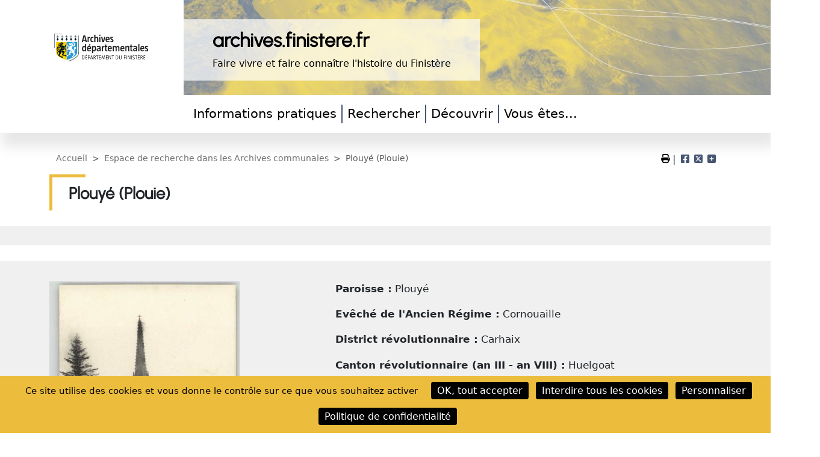

--- FILE ---
content_type: text/html; charset=UTF-8
request_url: https://archives.finistere.fr/espace-de-recherche-dans-les-archives-communales/plouye-plouie
body_size: 18668
content:
<!DOCTYPE html>
<html lang="fr" dir="ltr">
  <head>
    <meta charset="utf-8" />
<noscript><style>form.antibot > * { display: none !important; } form.antibot noscript { display: block !important; }</style>
</noscript><link rel="canonical" href="https://archives.finistere.fr/espace-de-recherche-dans-les-archives-communales/plouye-plouie" />
<meta name="Generator" content="Drupal 10 (https://www.drupal.org)" />
<meta name="MobileOptimized" content="width" />
<meta name="HandheldFriendly" content="true" />
<meta name="viewport" content="width=device-width, initial-scale=1, shrink-to-fit=no" />
<meta http-equiv="x-ua-compatible" content="ie=edge" />
<link rel="icon" href="/themes/custom/ad29/favicon_finistere_1.png" type="image/png" />
<link rel="alternate" hreflang="fr" href="https://archives.finistere.fr/espace-de-recherche-dans-les-archives-communales/plouye-plouie" />
<script>window.a2a_config=window.a2a_config||{};a2a_config.callbacks=[];a2a_config.overlays=[];a2a_config.templates={};a2a_config.locale = "fr";
a2a_config.templates = {
    twitter: "${title} ${link} via @archives29"
};
// fr
// Français
a2a_localize = {
    Share: "Partager",
    Save: "Enregistrer",
    Subscribe: "S'abonner",
    Email: "Courriel",
    Bookmark: "Marquer",
    ShowAll: "Tout voir",
    ShowLess: "R&#233;duire",
    FindServices: "Trouver un service...",
    FindAnyServiceToAddTo: "Trouver instantan&#233;ment un service &#224; ajouter",
    PoweredBy: "Propulse par",
    ShareViaEmail: "Partager par courriel",
    SubscribeViaEmail: "Souscrire par courriel",
    BookmarkInYourBrowser: "Marquer cette page",
    BookmarkInstructions: "Cliquer sur Crtl+D ou Cmd+D pour marquer cette page",
    AddToYourFavorites: "Ajouter &#224; vos favoris",
    SendFromWebOrProgram: "Envoyer sous toute adresse courriel ou service courriel",
    EmailProgram: "Service courriel",
    More: "Plus&#8230;"
};</script>

    <title>Plouyé (Plouie) | Faire vivre et faire connaître l&#039;histoire du Finistère</title>
    <link rel="stylesheet" media="all" href="/sites/default/files/css/css_eGbA8lg9QxWNtuoV29VOCfw7CpG4GjyhD5ivpXZv0S0.css?delta=0&amp;language=fr&amp;theme=ad29&amp;include=[base64]" />
<link rel="stylesheet" media="all" href="/sites/default/files/css/css_39-Q8tRP_94VS-G190BcmRHmT5MHtWK4K4OPlCakrtQ.css?delta=1&amp;language=fr&amp;theme=ad29&amp;include=[base64]" />
<link rel="stylesheet" media="print" href="/sites/default/files/css/css_jr93Qa9UMzJ4vxTiqYi_Lj0m1V4q9s2CgjyMSAwl6cs.css?delta=2&amp;language=fr&amp;theme=ad29&amp;include=[base64]" />

    
  </head>
  <body class="layout-no-sidebars page-node-554 path-node node--type-commune">
    <a href="#main-content" class="visually-hidden-focusable">
      Aller au contenu principal
    </a>
    
      <div class="dialog-off-canvas-main-canvas" data-off-canvas-main-canvas>
    
<div id="page-wrapper">
  <div id="page">
    <header id="header" class="header" role="banner" aria-label="Entête du site">
      		<nav class="navbar navbar-expand-lg" id="navbar-main">
		<div class="content-header">
			<a href="/" rel="home" class="header-redirection"></a>
			<div class="container">
				  <div id="block-ad29-branding" class="branding-header clearfix block block-system block-system-branding-block">
  
    
        <a href="/" rel="home">
      <img src="/sites/default/files/logo2024-archives_departementales_cd29dept-horiz-quadri.svg" alt="Accueil" />
    </a>
      
</div>
<div id="block-ad29-imagetexteheader" class="block-content-paragraphe block block-block-content block-block-content4eedbbfb-2974-40a2-a697-d9d16b480b22">
	
	<h2></h2>
	
			<div class="content">
			<a href="/" rel="home">
				
      <div class="field field--name-field-paragraphe field--type-entity-reference-revisions field--label-hidden field__items">
              <div class="field__item">  <div class="paragraph paragraph--type--image-texte paragraph--view-mode--default">
          
            <div class="field field--name-field-image field--type-entity-reference field--label-hidden field__item"><div>
  
  
            <div class="field field--name-field-media-image field--type-image field--label-hidden field__item">  <img loading="lazy" src="/sites/default/files/styles/media_crop/public/bg_header.jpg?itok=WAZ2MF04" width="1130" height="212" alt="" class="image-style-media-crop" />


</div>
      
</div>
</div>
      
            <div class="clearfix text-formatted field field--name-field-corps field--type-text-long field--label-hidden field__item"><h2>archives.finistere.fr</h2>

<p>Faire vivre et faire connaître l'histoire du Finistère</p>
</div>
      
      </div>
</div>
          </div>
  
			</a>
		</div>
	</div>
<div id="block-responsivemenumobileicon" class="responsive-menu-toggle-wrapper responsive-menu-toggle block block-responsive-menu block-responsive-menu-toggle">
  
    
      <div class="content">
      <a id="toggle-icon" class="toggle responsive-menu-toggle-icon" title="Menu" href="#off-canvas">
  <span class="icon"></span><span class="label">Menu</span>
</a>
    </div>
  </div>


			</div>
		</div>
					<button class="navbar-toggler navbar-toggler-right" type="button" data-toggle="collapse" data-target="#CollapsingNavbar" aria-controls="CollapsingNavbar" aria-expanded="false" aria-label="Toggle navigation">
				<span class="navbar-toggler-icon"></span>
			</button>
			<div class="collapse navbar-collapse" id="CollapsingNavbar">
				<div class="container">
					  <div id="block-imageheaderfixedtop" class="block-content-image block block-block-content block-block-content837a9d0d-3901-4ffc-92dc-5c3c67015690">
	
	
			<div class="content">
			<a href="/">
				
      <div class="field field--name-field-media-image field--type-entity-reference field--label-hidden field__items">
              <div class="field__item"><div>
  
  
            <div class="field field--name-field-media-image field--type-image field--label-hidden field__item">  <img loading="lazy" src="/sites/default/files/styles/media_crop/public/logo2024-archives_departementales_cd29dept-horiz-quadri3x.png?itok=FE3ELyWB" width="2087" height="751" alt="" class="image-style-media-crop" />


</div>
      
</div>
</div>
          </div>
  
			</a>
		</div>
	</div>
<nav role="navigation" aria-labelledby="block-ad29-main-menu-menu" id="block-ad29-main-menu" class="block block-menu navigation menu--main">
            
  <div class="visually-hidden" id="block-ad29-main-menu-menu" role="heading" aria-level="2">Navigation principale</div>
  

        

              <ul data-region="primary_menu" id="block-ad29-main-menu" class="clearfix menu menu--simple-mega-menu">
                    <li class="menu-item menu-item--expanded">
                <button class="mm-listitem__text" type="button">Informations pratiques</button>
                                      <div class="menu-absolute">
                <div class="sous-titre">
                    Informations pratiques
                </div>
                              <ul  data-region="primary_menu" id="block-ad29-main-menu" class="clearfix menu">
                    <li class="menu-item">
                <a href="/se-rendre-aux-archives" data-drupal-link-system-path="node/1320">Se rendre aux Archives</a>
                      </li>
                <li class="menu-item">
                <a href="/informations-pratiques/communication-derogation-et-reproduction" data-drupal-link-system-path="node/1373">Communication, dérogation et reproduction</a>
                      </li>
                <li class="menu-item">
                <a href="/les-services-darchives-du-finistere" data-drupal-link-system-path="node/1128">Les services d&#039;archives du Finistère</a>
                      </li>
                <li class="menu-item">
                <a href="/nous-contacter" data-drupal-link-system-path="node/34">Nous contacter</a>
                      </li>
        </ul>
  
            </div>
                        </li>
                <li class="menu-item menu-item--expanded">
                <button class="mm-listitem__text" type="button">Rechercher</button>
                                      <div class="menu-absolute">
                <div class="sous-titre">
                    Rechercher
                </div>
                              <ul  data-region="primary_menu" id="block-ad29-main-menu" class="clearfix menu">
                    <li class="menu-item">
                <a href="/rechercher/tutoriels" data-drupal-link-system-path="node/1254">Tutoriels</a>
                      </li>
                <li class="menu-item">
                <a href="/rechercher/recherche-de-z" data-drupal-link-system-path="node/27">Recherche de A à Z</a>
                      </li>
                <li class="menu-item">
                <a href="/espace-de-recherche-dans-les-archives-communales" data-drupal-link-system-path="node/302">Recherche par commune</a>
                      </li>
                <li class="menu-item">
                <a href="/rechercher/recherche-par-theme" data-drupal-link-system-path="node/1371">Recherche par thème</a>
                      </li>
                <li class="menu-item">
                <a href="https://recherche.archives.finistere.fr/archives/search">Recherche dans tous les fonds</a>
                      </li>
                <li class="menu-item">
                <a href="/bibliotheque-des-archives" data-drupal-link-system-path="node/228">Recherche dans la bibliothèque</a>
                      </li>
        </ul>
  
            </div>
                        </li>
                <li class="menu-item menu-item--expanded">
                <button class="mm-listitem__text" type="button">Découvrir</button>
                                      <div class="menu-absolute">
                <div class="sous-titre">
                    Découvrir
                </div>
                              <ul  data-region="primary_menu" id="block-ad29-main-menu" class="clearfix menu">
                    <li class="menu-item">
                <a href="/decouvrir/chiffres-cles-et-bilan-2024" data-drupal-link-system-path="node/1449">Chiffres clés</a>
                      </li>
                <li class="menu-item">
                <a href="/decouvrir/expositions-virtuelles" data-drupal-link-system-path="node/730">Expositions virtuelles</a>
                      </li>
                <li class="menu-item">
                <a href="/decouvrir/nos-politiques" data-drupal-link-system-path="node/1442">Nos politiques</a>
                      </li>
                <li class="menu-item">
                <a href="/decouvrir/retro-viseur-des-archives" data-drupal-link-system-path="node/1405">Rétro-viseur des Archives</a>
                      </li>
                <li class="menu-item">
                <a href="/sites/default/files/saison-culturelle_2025-2026.pdf">Saison culturelle</a>
                      </li>
        </ul>
  
            </div>
                        </li>
                <li class="menu-item menu-item--expanded">
                <button class="mm-listitem__text" type="button">Vous êtes...</button>
                                      <div class="menu-absolute">
                <div class="sous-titre">
                    Vous êtes...
                </div>
                              <ul  data-region="primary_menu" id="block-ad29-main-menu" class="clearfix menu">
                    <li class="menu-item">
                <a href="/vous-etes/collectivite-service-etablissement-public" data-drupal-link-system-path="node/1403">Une collectivité, un service ou un établissement public</a>
                      </li>
                <li class="menu-item">
                <a href="/vous-etes/enseignant-acteur-culturel" data-drupal-link-system-path="node/1404">Un enseignant ou un acteur culturel</a>
                      </li>
                <li class="menu-item">
                <a href="/vous-etes/particulier" data-drupal-link-system-path="node/1381">Un particulier</a>
                      </li>
        </ul>
  
            </div>
                        </li>
        </ul>
  


  </nav>


				</div>
											</nav>
	    </header>
          <div class="highlighted">
        <aside class="container section clearfix" role="complementary">
            <div data-drupal-messages-fallback class="hidden"></div>


        </aside>
      </div>
            <div id="main-wrapper" class="layout-main-wrapper clearfix">
      	
			<div class="container">
			<div class="row">
									<div class="col-12 col-md-8 col-lg-8 titre-type">
						  <div id="block-ad29-breadcrumbs" class="block block-system block-system-breadcrumb-block">
  
    
      <div class="content">
      
  <nav role="navigation" aria-label="breadcrumb" style="">
  <ol class="breadcrumb">
            <li class="breadcrumb-item">
        <a href="/">Accueil</a>
      </li>
                <li class="breadcrumb-item">
        <a href="/espace-de-recherche-dans-les-archives-communales">Espace de recherche dans les Archives communales</a>
      </li>
                <li class="breadcrumb-item active">
        Plouyé (Plouie)
      </li>
        </ol>
</nav>


    </div>
  </div>
<div id="block-ad29-page-title" class="block block-core block-page-title-block">
  
    
      <div class="content">
      
  <h1 class="title"><span class="field field--name-title field--type-string field--label-hidden">Plouyé (Plouie)</span>
</h1>


    </div>
  </div>


					</div>
													<div class="col-12 col-md-4 col-lg-4">
						  <section class="region region-share">
    <div id="block-printlinks" class="block block-entity-print block-print-links">
  
    
      <div class="content">
      <div><div class="print__wrapper print__wrapper--pdf"><a href="/print/pdf/node/554" class="print__link print__link--pdf">View PDF</a></div>
</div>

    </div>
  </div>
<div id="block-addtoanybuttons" class="block block-addtoany block-addtoany-block">
  
    
      <div class="content">
      <span class="a2a_kit a2a_kit_size_32 addtoany_list" data-a2a-url="https://archives.finistere.fr/espace-de-recherche-dans-les-archives-communales/plouye-plouie" data-a2a-title="Plouyé (Plouie)"><a class="a2a_button_facebook"><i class="fa fa-facebook-square"></i></a><a class="a2a_button_twitter"><svg xmlns="http://www.w3.org/2000/svg" height="16" width="14" viewBox="0 0 448 512"><!--!Font Awesome Free 6.5.1 by @fontawesome - https://fontawesome.com License - https://fontawesome.com/license/free Copyright 2023 Fonticons, Inc.--><path d="M64 32C28.7 32 0 60.7 0 96V416c0 35.3 28.7 64 64 64H384c35.3 0 64-28.7 64-64V96c0-35.3-28.7-64-64-64H64zm297.1 84L257.3 234.6 379.4 396H283.8L209 298.1 123.3 396H75.8l111-126.9L69.7 116h98l67.7 89.5L313.6 116h47.5zM323.3 367.6L153.4 142.9H125.1L296.9 367.6h26.3z"/></svg></a><a class="a2a_dd addtoany_share"><i class="fa fas fa-plus-square"></i></a></span>

    </div>
  </div>
<div class="language-switcher-language-url block block-language block-language-blocklanguage-interface" id="block-ad29-language-switcher" role="navigation">
  
    
      <div class="content">
      


    </div>
  </div>

  </section>

					</div>
							</div>
		</div>
			
	<div id="main">
					<div class="node-body-content">
				<div class="container">
					<div class="row">
																				<div class="top-content">
																
								
								
							</div>
						</div>
					</div>
				</div>
						<div class="container">
				<div class="row row-offcanvas row-offcanvas-left clearfix">
																														
																					<main class="main-content col" id="content" role="main">

						<section class="section">
							<a id="main-content" tabindex="-1"></a>
							  <div id="block-ad29-content" class="block block-system block-system-main-block">
  
    
      <div class="content">
      

<article data-history-node-id="554" class="node node--type-commune node--promoted node--view-mode-full clearfix">
	<header>
		
		
	</header>
	<div class="node__content clearfix">
		<div class="content-img">
			<div class="row">
									<div class="col-12 col-md-5">
						
      <div class="field field--name-field-media-image field--type-entity-reference field--label-hidden field__items">
              <div class="field__item">  <img loading="lazy" src="/sites/default/files/styles/large/public/frad029_2fi211_001-plouye.jpg?itok=31W-hpg0" width="316" height="480" alt="Plouyé. Le clocher (collection Joncour, Brasparts) (2 Fi 211/1)" class="image-style-large" />


</div>
          </div>
  
					</div>
								<div class="col-12 col-md-7">
					


  <div class="field field--name-field-paroisse field--type-string field--label-inline">
    <div class="field__label">Paroisse</div>
              <div class="field__item">Plouyé</div>
          </div>

  <div class="field field--name-field-eveche-de-l-ancien-regime field--type-string field--label-inline">
    <div class="field__label">Evêché de l&#039;Ancien Régime</div>
              <div class="field__item">Cornouaille</div>
          </div>

  <div class="field field--name-field-district-revolutionnaire field--type-string field--label-inline">
    <div class="field__label">District révolutionnaire</div>
              <div class="field__item">Carhaix</div>
          </div>

  <div class="field field--name-field-canton field--type-string field--label-inline">
    <div class="field__label">Canton révolutionnaire (an III - an VIII)</div>
              <div class="field__item">Huelgoat </div>
          </div>

  <div class="field field--name-field-arrondissement-actuel field--type-string field--label-inline">
    <div class="field__label">Arrondissement actuel</div>
              <div class="field__item">Châteaulin</div>
          </div>

  <div class="field field--name-field-canton-actuel field--type-string field--label-inline">
    <div class="field__label">Canton actuel</div>
              <div class="field__item">Carhaix-Plouguer</div>
          </div>

  <div class="field field--name-field-canton-2014- field--type-string field--label-inline">
    <div class="field__label">Canton antérieur à 2015</div>
              <div class="field__item">Huelgoat</div>
          </div>

  <div class="field field--name-field-intercommunalite field--type-string field--label-inline">
    <div class="field__label">Intercommunalité</div>
              <div class="field__item">Communauté de communes Monts d&#039;Arrée Communauté</div>
          </div>

  <div class="field field--name-field-superficie field--type-string field--label-inline">
    <div class="field__label">Superficie en 2012</div>
              <div class="field__item">3755 ha</div>
          </div>

  <div class="field field--name-field-nom-des- field--type-string field--label-inline">
    <div class="field__label">Nom des habitants</div>
              <div class="field__item">plouyésiens</div>
          </div>

				</div>
			</div>
		</div>
		<div class="content-commune">
			<div class="row">
									<div class="col-12 col-md-6">
						<div class="doc-historique">
							<h2>
								<i class="fas fa-file"></i>
								Documentation historique</h2>
							
            <div class="field field--name-field-evolution-de-la-population field--type-link field--label-hidden field__item"><a href="https://recherche.archives.finistere.fr/file/misc/document/drupal/population_plouye.pdf">Evolution de population jusqu&#039;en 2012</a></div>
      
							
            <div class="field field--name-field-listes-des-maires field--type-link field--label-hidden field__item"><a href="https://recherche.archives.finistere.fr/file/misc/document/drupal/maires_plouye.pdf">Liste des maires jusqu&#039;en 2020</a></div>
      
						</div>
					</div>
													<div class="col-12 col-md-6">
						<div class="doc-archives">
							<h2>
								<i class="fas fa-link"></i>
								Archives : inventaires et documents numérisés</h2>
							
            <div class="field field--name-field-archiv field--type-link field--label-hidden field__item"><a href="https://recherche.archives.finistere.fr/document/FRAD029_EDEPOT_Plouye">Archives communales déposées</a></div>
      
							
            <div class="field field--name-field-aut field--type-link field--label-hidden field__item"><a href="http://recherche.archives.finistere.fr/searchhistoexecute?query_terms=%2A%3A%2A&amp;filtersListSearchhisto%5Bdyndescr_cGeogname_none%5D%5B0%5D=Plouy%C3%A9%20%28Finist%C3%A8re%29">Autres sources relatives à la commune</a></div>
      
							
							
						</div>
					</div>
							</div>
		</div>
		
			</article>

    </div>
  </div>
<div class="views-element-container block block-views block-views-blockcommune-block-1" id="block-views-block-commune-block-1-2">
  
    
      <div class="content">
      <div><div class="view view-commune view-id-commune view-display-id-block_1 js-view-dom-id-e2ef79ce3fa38791fbaf7b8604c101cb23f25e786f2764c6b8f4104f8796fb94">
  
  
      
  <div class="dropdown dropdown-communes">
    <select class="select2-commune" id="select-commune">
    <option></option>
        <option value="182" data-url="/node/182" >Argol (Argol)</option>
    <option value="312" data-url="/node/312" >Arzano (An Arzhanou)</option>
    <option value="314" data-url="/node/314" >Audierne (commune nouvelle)</option>
    <option value="313" data-url="/node/313" >Audierne (Gwaien) (ancienne localité)</option>
    <option value="315" data-url="/node/315" >Bannalec (Banaleg)</option>
    <option value="316" data-url="/node/316" >Baye (Bei)</option>
    <option value="317" data-url="/node/317" >Bénodet (Benoded)</option>
    <option value="318" data-url="/node/318" >Berrien (Berrien)</option>
    <option value="319" data-url="/node/319" >Beuzec-Cap-Caval (ancienne localité)</option>
    <option value="320" data-url="/node/320" >Beuzec-Cap-Sizun (Beuzec-Ar-C&#039;hab)</option>
    <option value="321" data-url="/node/321" >Beuzec-Conq (ancienne localité)</option>
    <option value="322" data-url="/node/322" >Bodilis (Bodiliz)</option>
    <option value="323" data-url="/node/323" >Bodivit (ancienne localité)</option>
    <option value="324" data-url="/node/324" >Bohars (Boc&#039;harzh)</option>
    <option value="325" data-url="/node/325" >Bolazec (Bolazeg)</option>
    <option value="327" data-url="/node/327" >Botmeur (Boneur)</option>
    <option value="328" data-url="/node/328" >Botsorhel (Bodsorc&#039;hel)</option>
    <option value="329" data-url="/node/329" >Bourg-Blanc (Ar Vourc&#039;h-Wenn)</option>
    <option value="330" data-url="/node/330" >Brasparts (Brasparzh)</option>
    <option value="331" data-url="/node/331" >Brélès (Brelez)</option>
    <option value="332" data-url="/node/332" >Brennilis (Breniliz)</option>
    <option value="333" data-url="/node/333" >Brest (Brest)</option>
    <option value="334" data-url="/node/334" >Bréventec (ou Loc-Mazé) (ancienne localité)</option>
    <option value="335" data-url="/node/335" >Briec de l&#039;Odet (Brieg)</option>
    <option value="337" data-url="/node/337" >Brignogan-Plages (Brignogan) (ancienne localité)</option>
    <option value="336" data-url="/node/336" >Brouennou (ancienne localité)</option>
    <option value="338" data-url="/node/338" >Cadol (ancienne localité)</option>
    <option value="339" data-url="/node/339" >Camaret-sur-Mer (Kameled)</option>
    <option value="340" data-url="/node/340" >Carantec (Karanteg)</option>
    <option value="341" data-url="/node/341" >Carhaix-Plouguer (Karaez-Plougêr)</option>
    <option value="342" data-url="/node/342" >Cast (Kast)</option>
    <option value="343" data-url="/node/343" >Châteaulin (Kastellin)</option>
    <option value="344" data-url="/node/344" >Châteauneuf-du-Faou (Kastell-Nevez-ar-Faou)</option>
    <option value="345" data-url="/node/345" >Cléden-Cap-Sizun (Kledenn-ar-C&#039;hab)</option>
    <option value="346" data-url="/node/346" >Cléden-Poher (Kledenn-Poc&#039;hêr)</option>
    <option value="347" data-url="/node/347" >Cléder (Kleder)</option>
    <option value="348" data-url="/node/348" >Clohars-Carnoët (Kloar-Karnoed)</option>
    <option value="349" data-url="/node/349" >Clohars-Fouesnant (Kloar-Fouenant)</option>
    <option value="350" data-url="/node/350" >Coat-Méal (Koz-Mael)</option>
    <option value="351" data-url="/node/351" >Coat-Quéau (ancienne localité)</option>
    <option value="352" data-url="/node/352" >Collorec (Koloreg)</option>
    <option value="353" data-url="/node/353" >Combrit (Kombrid)</option>
    <option value="354" data-url="/node/354" >Commana (Kommana)</option>
    <option value="355" data-url="/node/355" >Concarneau (Konk-Kernev)</option>
    <option value="356" data-url="/node/356" >Coray (Kore)</option>
    <option value="357" data-url="/node/357" >Crozon (Kraozon)</option>
    <option value="358" data-url="/node/358" >Daoulas (Daoulaz)</option>
    <option value="359" data-url="/node/359" >Dinéault (Dineol)</option>
    <option value="360" data-url="/node/360" >Dirinon (Dirinonn)</option>
    <option value="361" data-url="/node/361" >Douarnenez (Douarnenez)</option>
    <option value="362" data-url="/node/362" >Edern (Edern)</option>
    <option value="363" data-url="/node/363" >Elliant (Elien)</option>
    <option value="364" data-url="/node/364" >Ergué-Armel (ancienne localité)</option>
    <option value="365" data-url="/node/365" >Ergué-Gabéric (An Erge-Vras)</option>
    <option value="366" data-url="/node/366" >Esquibien (An eskibien) (ancienne localité)</option>
    <option value="367" data-url="/node/367" >Fouesnant (Fouenant)</option>
    <option value="368" data-url="/node/368" >Garlan (Garlann)</option>
    <option value="369" data-url="/node/369" >Gouesnach (Gouenac&#039;h)</option>
    <option value="370" data-url="/node/370" >Gouesnou (Gouenoù)</option>
    <option value="371" data-url="/node/371" >Gouézec (Gouezeg)</option>
    <option value="372" data-url="/node/372" >Goulien (Goulien)</option>
    <option value="373" data-url="/node/373" >Goulven (Goulc&#039;hen)</option>
    <option value="374" data-url="/node/374" >Gourlizon (Gourlizon)</option>
    <option value="375" data-url="/node/375" >Guengat (Gwengad)</option>
    <option value="376" data-url="/node/376" >Guerlesquin (Gwerliskin)</option>
    <option value="377" data-url="/node/377" >Guiclan (Gwiglann)</option>
    <option value="378" data-url="/node/378" >Guicquelleau (ancienne localité)</option>
    <option value="380" data-url="/node/380" >Guiler-sur-Goyen (Gwiler-Kerne)</option>
    <option value="379" data-url="/node/379" >Guilers (Gwiler-Leon)</option>
    <option value="381" data-url="/node/381" >Guilligomarch (Gwelegouarc&#039;h)</option>
    <option value="382" data-url="/node/382" >Guimaëc (Gwimaeg)</option>
    <option value="383" data-url="/node/383" >Guimiliau (Gwimilio)</option>
    <option value="384" data-url="/node/384" >Guipavas (Gwipavaz)</option>
    <option value="385" data-url="/node/385" >Guipronvel (Gwipronvel) (ancienne localité)</option>
    <option value="386" data-url="/node/386" >Guissény (Gwiseni)</option>
    <option value="387" data-url="/node/387" >Hanvec (Hanveg)</option>
    <option value="388" data-url="/node/388" >Henvic (Henvig)</option>
    <option value="389" data-url="/node/389" >Hôpital-Camfrout (An Ospital)</option>
    <option value="390" data-url="/node/390" >Huelgoat (An Uhelgoad)</option>
    <option value="391" data-url="/node/391" >Ile-de-Batz (Enez-Vaz)</option>
    <option value="392" data-url="/node/392" >Ile-de-Sein (Enez-Sun)</option>
    <option value="393" data-url="/node/393" >Ile-Molène (Molenez)</option>
    <option value="394" data-url="/node/394" >Ile-Tudy (Enez-Tudi)</option>
    <option value="395" data-url="/node/395" >Irvillac (Irvilhag)</option>
    <option value="399" data-url="/node/399" >Kerfeunteun (ancienne localité)</option>
    <option value="400" data-url="/node/400" >Kergloff (Kerglof)</option>
    <option value="401" data-url="/node/401" >Kerlaz (Kerlaz)</option>
    <option value="402" data-url="/node/402" >Kerlouan (Kerlouan)</option>
    <option value="403" data-url="/node/403" >Kernével (ancienne localité)</option>
    <option value="404" data-url="/node/404" >Kernilis (Kerniliz)</option>
    <option value="405" data-url="/node/405" >Kernouës (Kernouez)</option>
    <option value="406" data-url="/node/406" >Kersaint-Plabennec (Kersent-Plabenneg)</option>
    <option value="407" data-url="/node/407" >La Feuillée (Ar Fouilhez)</option>
    <option value="408" data-url="/node/408" >La Forest-Landerneau (Ar Forest-Landerne)</option>
    <option value="409" data-url="/node/409" >La Forêt-Fouesnant (Ar Forest-Fouenant)</option>
    <option value="410" data-url="/node/410" >La Martyre (Ar Merzher-Salaun)</option>
    <option value="411" data-url="/node/411" >La Roche-Maurice (Ar Roc&#039;h-Morvan)</option>
    <option value="412" data-url="/node/412" >Lababan (ancienne localité)</option>
    <option value="413" data-url="/node/413" >Lamber (ancienne localité)</option>
    <option value="414" data-url="/node/414" >Lambézellec (ancienne localité)</option>
    <option value="415" data-url="/node/415" >Lampaul-Guimiliau (Lamboal-Gwimilio)</option>
    <option value="416" data-url="/node/416" >Lampaul-Plouarzel (Lambaol-Blouarzhel)</option>
    <option value="417" data-url="/node/417" >Lampaul-Ploudalmézeau (Lambaol-Gwitalmeze)</option>
    <option value="418" data-url="/node/418" >Lanarvily (Lannarvili)</option>
    <option value="419" data-url="/node/419" >Landéda (Landeda)</option>
    <option value="420" data-url="/node/420" >Landeleau (Landelo)</option>
    <option value="421" data-url="/node/421" >Landerneau (Landerne)</option>
    <option value="422" data-url="/node/422" >Landévennec (Landevenneg)</option>
    <option value="423" data-url="/node/423" >Landivisiau (Landivizio)</option>
    <option value="424" data-url="/node/424" >Landrévarzec (Landrevarzeg)</option>
    <option value="425" data-url="/node/425" >Landudal (Landudal)</option>
    <option value="426" data-url="/node/426" >Landudec (Landudeg)</option>
    <option value="427" data-url="/node/427" >Landunvez (Landunvez)</option>
    <option value="428" data-url="/node/428" >Langolen (Langolen)</option>
    <option value="431" data-url="/node/431" >Lanhouarneau (Lanhouarne)</option>
    <option value="432" data-url="/node/432" >Lanildut (Lannildud)</option>
    <option value="433" data-url="/node/433" >Lanmeur (Lanveur)</option>
    <option value="434" data-url="/node/434" >Lannéanou (Lanneanoù)</option>
    <option value="435" data-url="/node/435" >Lannédern (Lannedern)</option>
    <option value="436" data-url="/node/436" >Lanneuffret (Lanneured)</option>
    <option value="437" data-url="/node/437" >Lannilis (Lanniliz)</option>
    <option value="438" data-url="/node/438" >Lanriec (ancienne localité)</option>
    <option value="439" data-url="/node/439" >Lanrivoaré (Lanriware)</option>
    <option value="440" data-url="/node/440" >Lanvéoc (Lanveog)</option>
    <option value="441" data-url="/node/441" >Lanvern (ancienne localité)</option>
    <option value="442" data-url="/node/442" >Lanvoy (ancienne localité)</option>
    <option value="443" data-url="/node/443" >Larret (ancienne localité)</option>
    <option value="444" data-url="/node/444" >Laz</option>
    <option value="445" data-url="/node/445" >Le Cloître-Pleyben (Kloastre-Pleiben)</option>
    <option value="446" data-url="/node/446" >Le Cloître-St-Thégonnec (Ar C&#039;hloastre-Plourin)</option>
    <option value="447" data-url="/node/447" >Le Conquet (Konk-Leon)</option>
    <option value="448" data-url="/node/448" >Le Drennec (An Dreneg)</option>
    <option value="449" data-url="/node/449" >Le Faou (Ar Faou)</option>
    <option value="450" data-url="/node/450" >Le Folgoët (Ar Folgoad)</option>
    <option value="451" data-url="/node/451" >Le Guilvinec (Ar Gelveneg)</option>
    <option value="452" data-url="/node/452" >Le Juch (Ar Yeuc&#039;h)</option>
    <option value="453" data-url="/node/453" >Le Perguet (ancienne localité)</option>
    <option value="454" data-url="/node/454" >Le Ponthou (Ar Pontoù) (ancienne localité)</option>
    <option value="455" data-url="/node/455" >Le Quilliou (ancienne localité)</option>
    <option value="456" data-url="/node/456" >Le Relecq-Kerhuon (Ar Releg-Kerhuon)</option>
    <option value="457" data-url="/node/457" >Le Tréhou (An Treoù-Leon)</option>
    <option value="458" data-url="/node/458" >Le Trévoux (An Treou-Kerne)</option>
    <option value="459" data-url="/node/459" >Lennon</option>
    <option value="460" data-url="/node/460" >Lesneven</option>
    <option value="461" data-url="/node/461" >Leuhan (Leuc&#039;han)</option>
    <option value="463" data-url="/node/463" >Loc-Brévalaire (Loprevaler)</option>
    <option value="464" data-url="/node/464" >Loc-Éguiner (Logeginer-Plouziri)</option>
    <option value="465" data-url="/node/465" >Loc-Éguiner-Saint-Thégonnec (Logeginer-Sant-Tegoneg) (ancienne localité)</option>
    <option value="462" data-url="/node/462" >Locaman (ancienne localité)</option>
    <option value="466" data-url="/node/466" >Lochrist (ancienne localité)</option>
    <option value="467" data-url="/node/467" >Locmaria-An-Hent (ancienne localité)</option>
    <option value="468" data-url="/node/468" >Locmaria-Berrien (Lokmaria-Berrien) (ancienne localité)</option>
    <option value="469" data-url="/node/469" >Locmaria-Plouzané(Lokmaria-Plouzane)</option>
    <option value="470" data-url="/node/470" >Locmélar (Lokmelar)</option>
    <option value="471" data-url="/node/471" >Locquénolé (Lokenole)</option>
    <option value="472" data-url="/node/472" >Locquirec (Lokireg)</option>
    <option value="473" data-url="/node/473" >Locronan (Lokorn)</option>
    <option value="474" data-url="/node/474" >Loctudy (Loktudi)</option>
    <option value="475" data-url="/node/475" >Locunolé (Lokunole)</option>
    <option value="476" data-url="/node/476" >Logonna-Daoulas (Logonna-Daoulaz)</option>
    <option value="477" data-url="/node/477" >Logonna-Quimerch (ancienne localité)</option>
    <option value="478" data-url="/node/478" >Lopérec (Lopereg)</option>
    <option value="479" data-url="/node/479" >Loperhet (Loperc&#039;hed)</option>
    <option value="480" data-url="/node/480" >Loqueffret (Lokeoret)</option>
    <option value="481" data-url="/node/481" >Lothéa (ancienne localité)</option>
    <option value="482" data-url="/node/482" >Lothey (Lotei)</option>
    <option value="483" data-url="/node/483" >Mahalon (Mahalon)</option>
    <option value="484" data-url="/node/484" >Meilars (Meilars-Confors) (Meilar)</option>
    <option value="485" data-url="/node/485" >Melgven</option>
    <option value="486" data-url="/node/486" >Mellac (Mellag)</option>
    <option value="487" data-url="/node/487" >Mespaul (Mespaol)</option>
    <option value="488" data-url="/node/488" >Milizac (Milizag) (ancienne localité)</option>
    <option value="489" data-url="/node/489" >Milizac-Guipronvel (commune nouvelle)</option>
    <option value="490" data-url="/node/490" >Moëlan-Sur-Mer (Molan)</option>
    <option value="491" data-url="/node/491" >Morlaix (Montroulez)</option>
    <option value="492" data-url="/node/492" >Motreff (Motrev)</option>
    <option value="493" data-url="/node/493" >Névez (Nevez)</option>
    <option value="494" data-url="/node/494" >Nizon (ancienne localité)</option>
    <option value="495" data-url="/node/495" >Ouessant (Enez-Eussa)</option>
    <option value="496" data-url="/node/496" >Pencran (Pann-ar-C&#039;hrann)</option>
    <option value="497" data-url="/node/497" >Penhars (ancienne localité)</option>
    <option value="498" data-url="/node/498" >Penmarc&#039;h (Penmarc&#039;h)</option>
    <option value="499" data-url="/node/499" >Peumerit (Purit)</option>
    <option value="500" data-url="/node/500" >Plabennec (Plabenneg)</option>
    <option value="501" data-url="/node/501" >Pleuven (Pluwenn)</option>
    <option value="502" data-url="/node/502" >Pleyben (Pleiben)</option>
    <option value="503" data-url="/node/503" >Pleyber-Christ (Pleiber-Krist)</option>
    <option value="504" data-url="/node/504" >Ploaré (ancienne localité)</option>
    <option value="505" data-url="/node/505" >Plobannalec-Lesconil (Pornaleg-Leskonil)</option>
    <option value="506" data-url="/node/506" >Ploéven (Ploeven)</option>
    <option value="507" data-url="/node/507" >Plogastel-Saint-Germain (Plogastell-Sant-Jermen)</option>
    <option value="508" data-url="/node/508" >Plogoff (Plougon)</option>
    <option value="509" data-url="/node/509" >Plogonnec (Plogoneg)</option>
    <option value="510" data-url="/node/510" >Plomelin (Ploveilh)</option>
    <option value="511" data-url="/node/511" >Plomeur (Ploveur)</option>
    <option value="512" data-url="/node/512" >Plomodiern (Ploudiern)</option>
    <option value="513" data-url="/node/513" >Plonéis (Ploneiz)</option>
    <option value="514" data-url="/node/514" >Plonéour-Lanvern (Ploneour-Lanwern)</option>
    <option value="515" data-url="/node/515" >Plonévez-du-Faou (Plonevez ar Faou)</option>
    <option value="516" data-url="/node/516" >Plonévez-Porzay (Plonevez-Porzhe)</option>
    <option value="517" data-url="/node/517" >Plonivel (ancienne localité)</option>
    <option value="518" data-url="/node/518" >Plouarzel (Plouarzhel)</option>
    <option value="519" data-url="/node/519" >Ploudalmézeau (Gwitalmeze)</option>
    <option value="520" data-url="/node/520" >Ploudaniel (Plouzeniel)</option>
    <option value="521" data-url="/node/521" >Ploudiry (Plouziri)</option>
    <option value="522" data-url="/node/522" >Plouédern (Plouedern)</option>
    <option value="523" data-url="/node/523" >Plouégat-Guerrand (Plegad-Gwerann)</option>
    <option value="524" data-url="/node/524" >Plouégat-Moysan (Pleged-Moezan)</option>
    <option value="525" data-url="/node/525" >Plouénan (Plouenan)</option>
    <option value="526" data-url="/node/526" >Plouescat (Ploueskad)</option>
    <option value="527" data-url="/node/527" >Plouézoc&#039;h (Plouezoc&#039;h)</option>
    <option value="528" data-url="/node/528" >Plougar (Gwikar)</option>
    <option value="529" data-url="/node/529" >Plougasnou (Plouganoù)</option>
    <option value="530" data-url="/node/530" >Plougastel-Daoulas (Plougastell-Daoulaz)</option>
    <option value="531" data-url="/node/531" >Plougonvelin (Plougonvelen)</option>
    <option value="532" data-url="/node/532" >Plougonven (Plougonven)</option>
    <option value="533" data-url="/node/533" >Plougoulm (Plougouloum)</option>
    <option value="534" data-url="/node/534" >Plougourvest (Gwikourvest)</option>
    <option value="535" data-url="/node/535" >Plouguer (ancienne localité)</option>
    <option value="536" data-url="/node/536" >Plouguerneau (Plougerne)</option>
    <option value="537" data-url="/node/537" >Plouguin (Plougin)</option>
    <option value="538" data-url="/node/538" >Plouhinec (Pleheneg)</option>
    <option value="539" data-url="/node/539" >Plouider (Plouider)</option>
    <option value="540" data-url="/node/540" >Plouigneau (commune nouvelle)</option>
    <option value="541" data-url="/node/541" >Plouigneau (Plouigno) (ancienne localité)</option>
    <option value="542" data-url="/node/542" >Ploujean (ancienne localité)</option>
    <option value="543" data-url="/node/543" >Ploumoguer (Plonger)</option>
    <option value="544" data-url="/node/544" >Plounéour-Brignogan-Plages (commune nouvelle)</option>
    <option value="545" data-url="/node/545" >Plounéour-Ménez (Plouneour-Menez)</option>
    <option value="546" data-url="/node/546" >Plounéour-Trez (Plouneour-Treazh) (ancienne localité)</option>
    <option value="547" data-url="/node/547" >Plounéventer (Gwineventer)</option>
    <option value="549" data-url="/node/549" >Plounévez-Lochrist (Gwinevez)</option>
    <option value="548" data-url="/node/548" >Plounévézel (Plounevezel)</option>
    <option value="550" data-url="/node/550" >Plourin-Lès-Morlaix (Plourin-Montroulez)</option>
    <option value="551" data-url="/node/551" >Plourin-Ploudalmézeau (Plourin-Gwitalmeze)</option>
    <option value="552" data-url="/node/552" >Plouvien (Plouvien)</option>
    <option value="553" data-url="/node/553" >Plouvorn (Plouvorn)</option>
    <option value="555" data-url="/node/555" >Plouzané (Plouzane)</option>
    <option value="556" data-url="/node/556" >Plouzévédé (Gwitevede)</option>
    <option value="557" data-url="/node/557" >Plovan</option>
    <option value="558" data-url="/node/558" >Plozévet (Plozeved)</option>
    <option value="559" data-url="/node/559" >Pluguffan (Pluguen)</option>
    <option value="560" data-url="/node/560" >Pont l&#039;Abbé (Pont&#039;n-Abad)</option>
    <option value="561" data-url="/node/561" >Pont-Aven</option>
    <option value="562" data-url="/node/562" >Pont-Christ (ancienne localité)</option>
    <option value="563" data-url="/node/563" >Pont-Croix (Pontekroaz)</option>
    <option value="564" data-url="/node/564" >Pont-de-Buis-Lès-Quimerch (Pont-ar-Veuzenn-Kimerc&#039;h)</option>
    <option value="566" data-url="/node/566" >Porspoder</option>
    <option value="565" data-url="/node/565" >Port-Launay (Meil-ar-Wern)</option>
    <option value="569" data-url="/node/569" >Pouldavid-sur-Mer (ancienne localité)</option>
    <option value="570" data-url="/node/570" >Pouldergat (Pouldregad)</option>
    <option value="571" data-url="/node/571" >Pouldreuzic (Pouldreuzig)</option>
    <option value="572" data-url="/node/572" >Poullan-sur-Mer (Poullann)</option>
    <option value="573" data-url="/node/573" >Poullaouen (commune nouvelle)</option>
    <option value="574" data-url="/node/574" >Poullaouen (Poullaouen) (ancienne localité)</option>
    <option value="575" data-url="/node/575" >Primelin (Prevel)</option>
    <option value="576" data-url="/node/576" >Quéménéven (Kemeneven)</option>
    <option value="577" data-url="/node/577" >Querrien (Kerien)</option>
    <option value="578" data-url="/node/578" >Quilinen (ancienne localité)</option>
    <option value="579" data-url="/node/579" >Quimerch (ancienne localité)</option>
    <option value="580" data-url="/node/580" >Quimper (Kemper)</option>
    <option value="581" data-url="/node/581" >Quimperlé (Kemperle)</option>
    <option value="582" data-url="/node/582" >Rédéné (Redene)</option>
    <option value="583" data-url="/node/583" >Riec-sur-Belon (Rieg)</option>
    <option value="584" data-url="/node/584" >Roscanvel (Roskanvel)</option>
    <option value="585" data-url="/node/585" >Roscoff (Rosko)</option>
    <option value="586" data-url="/node/586" >Rosnoën (Rosloc&#039;hen)</option>
    <option value="587" data-url="/node/587" >Rosporden (Rosporden)</option>
    <option value="588" data-url="/node/588" >Rumengol (ancienne localité)</option>
    <option value="589" data-url="/node/589" >Saint-Coulitz (Sant-Kouled)</option>
    <option value="590" data-url="/node/590" >Saint-David (ancienne localité)</option>
    <option value="591" data-url="/node/591" >Saint-Derrien (Sant-Derc&#039;hen)</option>
    <option value="592" data-url="/node/592" >Saint-Divy (Sant-Divi)</option>
    <option value="593" data-url="/node/593" >Saint-Eloy (Sant-Alar)</option>
    <option value="594" data-url="/node/594" >Saint-Eutrope (ancienne localité)</option>
    <option value="595" data-url="/node/595" >Saint-Evarzec (Sant-Evarzeg)</option>
    <option value="596" data-url="/node/596" >Saint-Frégant (Sant-Fregan)</option>
    <option value="597" data-url="/node/597" >Saint-Goazec (Sant-Wazeg)</option>
    <option value="598" data-url="/node/598" >Saint-Hernin (Sant-Hern)</option>
    <option value="599" data-url="/node/599" >Saint-Honoré (ancienne localité)</option>
    <option value="600" data-url="/node/600" >Saint-Jean-du-Doigt (Sant-Yann-ar-Biz)</option>
    <option value="601" data-url="/node/601" >Saint-Jean-Trolimon (Sant-Yann-Drolimon)</option>
    <option value="602" data-url="/node/602" >Saint-Julien (ancienne localité)</option>
    <option value="603" data-url="/node/603" >Saint-Marc (ancienne localité)</option>
    <option value="604" data-url="/node/604" >Saint-Martin-des-Champs</option>
    <option value="605" data-url="/node/605" >Saint-Mathieu (ancienne localité)</option>
    <option value="606" data-url="/node/606" >Saint-Mathieu de Fine Terre (ancienne localité)</option>
    <option value="607" data-url="/node/607" >Saint-Méen (Sant-Neven)</option>
    <option value="608" data-url="/node/608" >Saint-Melaine (ancienne localité)</option>
    <option value="609" data-url="/node/609" >Saint-Michel (ancienne localité)</option>
    <option value="610" data-url="/node/610" >Saint-Nic (Sant-Vig)</option>
    <option value="611" data-url="/node/611" >Saint-Pabu (Sant-Pabu)</option>
    <option value="612" data-url="/node/612" >Saint-Pierre-Quilbignon (ancienne localité)</option>
    <option value="613" data-url="/node/613" >Saint-Pol-de-Léon (Kastell-Paol)</option>
    <option value="614" data-url="/node/614" >Saint-Renan (Lokournan)</option>
    <option value="615" data-url="/node/615" >Saint-Rivoal (Sant-Riwal)</option>
    <option value="616" data-url="/node/616" >Saint-Sauveur (An Dre-Nevez)</option>
    <option value="617" data-url="/node/617" >Saint-Ségal (Sant-Segal)</option>
    <option value="618" data-url="/node/618" >Saint-Servais (Sant-Servez-Landivizio)</option>
    <option value="619" data-url="/node/619" >Saint-Thégonnec (Sant-Tegoneg) (ancienne localité)</option>
    <option value="620" data-url="/node/620" >Saint-Thégonnec-Loc-Éguiner (commune nouvelle)</option>
    <option value="621" data-url="/node/621" >Saint-Thois (Santoz)</option>
    <option value="622" data-url="/node/622" >Saint-Thomas (ancienne localité)</option>
    <option value="623" data-url="/node/623" >Saint-Thonan (Sant-Tonan)</option>
    <option value="624" data-url="/node/624" >Saint-Thurien (Sant-Turian)</option>
    <option value="625" data-url="/node/625" >Saint-Tudec (ancienne localité)</option>
    <option value="626" data-url="/node/626" >Saint-Tugen (ancienne localité)</option>
    <option value="627" data-url="/node/627" >Saint-Urbain (Lannurvan)</option>
    <option value="628" data-url="/node/628" >Saint-Vougay (Sant-Nouga)</option>
    <option value="629" data-url="/node/629" >Saint-Yvi (Sant-Ivi)</option>
    <option value="630" data-url="/node/630" >Sainte-Catherine (Mespaul) (ancienne localité)</option>
    <option value="631" data-url="/node/631" >Sainte-Catherine (Plounévézel) (ancienne localité)</option>
    <option value="632" data-url="/node/632" >Sainte-Sève (Santez-Seo)</option>
    <option value="633" data-url="/node/633" >Santec (Santeg)</option>
    <option value="634" data-url="/node/634" >Scaër (Skaer)</option>
    <option value="635" data-url="/node/635" >Scrignac (Skrigneg)</option>
    <option value="636" data-url="/node/636" >Sibiril (Sibirill)</option>
    <option value="637" data-url="/node/637" >Sizun</option>
    <option value="638" data-url="/node/638" >Spézet (Speied)</option>
    <option value="639" data-url="/node/639" >Taulé (Taole)</option>
    <option value="640" data-url="/node/640" >Telgruc-sur-Mer (Terrug)</option>
    <option value="641" data-url="/node/641" >Tourch (Tourc&#039;h)</option>
    <option value="642" data-url="/node/642" >Trébabu (Trebabu)</option>
    <option value="643" data-url="/node/643" >Trébalay (ancienne localité)</option>
    <option value="644" data-url="/node/644" >Tréboul (ancienne localité)</option>
    <option value="645" data-url="/node/645" >Tréffiagat (Triagad)</option>
    <option value="646" data-url="/node/646" >Tréflaouenan (Trelaouenan)</option>
    <option value="647" data-url="/node/647" >Tréflévénez (Treleveznez)</option>
    <option value="648" data-url="/node/648" >Tréflez (Trelez)</option>
    <option value="649" data-url="/node/649" >Trégarantec (Tregaranteg)</option>
    <option value="650" data-url="/node/650" >Trégarvan (Tregarvan)</option>
    <option value="651" data-url="/node/651" >Tréglonou (Treglonou)</option>
    <option value="652" data-url="/node/652" >Trégourez (Tregourez)</option>
    <option value="653" data-url="/node/653" >Tréguennec (Tregeneg)</option>
    <option value="654" data-url="/node/654" >Trégunc (Tregon)</option>
    <option value="655" data-url="/node/655" >Trémaouézan (Tremaouezan)</option>
    <option value="656" data-url="/node/656" >Tréménec&#039;h (ancienne localité)</option>
    <option value="657" data-url="/node/657" >Tréméoc (Tremeog)</option>
    <option value="658" data-url="/node/658" >Tréméven (Tremeven-Kemperme)</option>
    <option value="659" data-url="/node/659" >Tréogat (Tregad)</option>
    <option value="660" data-url="/node/660" >Tréouergat (Treouergat)</option>
    <option value="661" data-url="/node/661" >Trévarn (ancienne localité)</option>
    <option value="662" data-url="/node/662" >Trévéreur (ancienne localité)</option>
    <option value="663" data-url="/node/663" >Trézilidé (Trezilide)</option>

    </select>
  </div>

          </div>
</div>

    </div>
  </div>


						</section>
					</main>
														</div>
			</div>
		</div>
					<div class="container">
				
			</div>
			    </div>
        <footer class="site-footer">
      
					<div class="infos-footer container">
				<div class="row">
					<div class="col-12 col-lg-4 col-md-12">
						<a href="/">
							  <section class="row region region-footer-first">
    <div id="block-logofooter" class="block-content-image block block-block-content block-block-content423f5c52-6b32-4f40-95c5-bf448f55f239">
  
    
      <div class="content">
      
      <div class="field field--name-field-media-image field--type-entity-reference field--label-hidden field__items">
              <div class="field__item"><div>
  
  
            <div class="field field--name-field-media-image field--type-image field--label-hidden field__item">  <img loading="lazy" src="/sites/default/files/styles/media_crop/public/logo2023-cd29dept-horiz-quadri_0.png?itok=IYqGGv3l" width="2416" height="1041" alt="" class="image-style-media-crop" />


</div>
      
</div>
</div>
          </div>
  
    </div>
  </div>

  </section>

						</a>
					</div>
					<div class="col-12 col-lg-3 col-md-6 footer_second">
						  <section class="row region region-footer-second">
    <div id="block-footer2" class="block-content-basic block block-block-content block-block-content0013afa6-a1f8-418b-8248-a992a581cad6">
  
    
      <div class="content">
      
            <div class="clearfix text-formatted field field--name-body field--type-text-with-summary field--label-hidden field__item"><p><strong>Archives départementales</strong></p>

<p>5 Allée Henri Bourde de la Rogerie</p>

<p>29000 Quimper, France</p>

<p>Téléphone : 02 98 95 91 91</p>
</div>
      
    </div>
  </div>

  </section>

					</div>
					<div class="col-12 col-lg-5 col-md-6">
						  <section class="row region region-footer-third">
    <div id="block-footer3" class="block-content-basic block block-block-content block-block-content23ff5b37-b8cb-4b95-a679-ac7abbbf5927">
  
    
      <div class="content">
      
            <div class="clearfix text-formatted field field--name-body field--type-text-with-summary field--label-hidden field__item"><p><strong>Nos autres sites</strong></p>

<ul>
	<li><a href="http://www.finistere.fr/" target="_blank">Conseil départemental du Finistère</a></li>
	<li><a href="http://biblio.finistere.fr/" target="_blank">Bibliothèque du Finistère</a></li>
	<li><a href="http://musee-breton.finistere.fr/" target="_blank">Musée départemental breton</a></li>
</ul>

<p><strong><a class="btn btn-blue m-auto m-sm-0" href="https://twitter.com/archives29" target="_blank">Suivez-nous sur <svg height="20" viewBox="0 0 512 512" width="20"><!--!Font Awesome Free 6.5.1 by @fontawesome - https://fontawesome.com License - https://fontawesome.com/license/free Copyright 2023 Fonticons, Inc.--><path d="M389.2 48h70.6L305.6 224.2 487 464H345L233.7 318.6 106.5 464H35.8L200.7 275.5 26.8 48H172.4L272.9 180.9 389.2 48zM364.4 421.8h39.1L151.1 88h-42L364.4 421.8z" /></svg></a></strong></p>
</div>
      
    </div>
  </div>

  </section>

					</div>
					<div class="col-12 col-md-6"></div>
					<div class="col-12 col-lg-6">
						  <section class="row region region-footer-fourth">
    <div id="block-footer4" class="block-content-basic block block-block-content block-block-contentf88d00a0-51b0-4281-89b3-0be4ec49a440">
  
    
      <div class="content">
      
            <div class="clearfix text-formatted field field--name-body field--type-text-with-summary field--label-hidden field__item"><p>© 2021-2024 AD29 réalisé par Serval</p>
</div>
      
    </div>
  </div>

  </section>

					</div>
				</div>
			</div>
		
					<div class="footer-menu">
				<div class="container">
					  <section class="row region region-footer-fifth">
    <nav role="navigation" aria-labelledby="block-ad29-footer-menu" id="block-ad29-footer" class="block block-menu navigation menu--footer">
            
  <div class="visually-hidden" id="block-ad29-footer-menu" role="heading" aria-level="2">Menu Pied de page</div>
  

        
              <ul class="clearfix nav">
                    <li class="nav-item">
                <a href="/nous-contacter" class="nav-link nav-link--nous-contacter" data-drupal-link-system-path="node/34">Nous contacter</a>
              </li>
                <li class="nav-item">
                <a href="/sitemap" class="nav-link nav-link--sitemap" data-drupal-link-system-path="sitemap">Plan du site</a>
              </li>
                <li class="nav-item">
                <a href="/politique-de-confidentialite" class="nav-link nav-link--politique-de-confidentialite" data-drupal-link-system-path="node/15">Politique de confidentialité</a>
              </li>
                <li class="nav-item">
                <a href="/mentions-legales" class="nav-link nav-link--mentions-legales" data-drupal-link-system-path="node/184">Mentions légales </a>
              </li>
                <li class="nav-item">
                <a href="/accessibilite-non-conforme-0" class="nav-link nav-link--accessibilite-non-conforme-0" data-drupal-link-system-path="node/937">Accessibilité : non conforme</a>
              </li>
                <li class="nav-item">
                <a href="/gestion-des-cookies" class="nav-link nav-link--gestion-des-cookies" data-drupal-link-system-path="node/940">Gestion des cookies</a>
              </li>
        </ul>
  


  </nav>

  </section>

				</div>
			</div>
		
	    </footer>
  </div>
</div>

  </div>

    <div class="off-canvas-wrapper"><div id="off-canvas">
              <ul>
                    <li class="menu-item--_cc322a1-7c50-4ff7-ac1d-53c8537538e5 menu-name--main">
        <button class="mm-listitem__text" type="button">Informations pratiques </button>
                                <ul>
                    <li class="menu-item--d879eb52-ff74-4af0-8515-75fdef1b7b39 menu-name--main">
        <a href="/se-rendre-aux-archives" data-drupal-link-system-path="node/1320">Se rendre aux Archives</a>
              </li>
                <li class="menu-item--_3e04b0b-a8d4-46fd-acb8-7e5315bd41f6 menu-name--main">
        <a href="/informations-pratiques/communication-derogation-et-reproduction" data-drupal-link-system-path="node/1373">Communication, dérogation et reproduction</a>
              </li>
                <li class="menu-item--ab4ed772-305f-4d3e-a547-fac1edbae514 menu-name--main">
        <a href="/les-services-darchives-du-finistere" data-drupal-link-system-path="node/1128">Les services d&#039;archives du Finistère</a>
              </li>
                <li class="menu-item--_d8ba94c-91f1-4f53-b833-c78639f7d330 menu-name--main">
        <a href="/nous-contacter" data-drupal-link-system-path="node/34">Nous contacter</a>
              </li>
        </ul>
  
              </li>
                <li class="menu-item--_39ae7bb-2883-4cac-b488-1957753a2880 menu-name--main">
        <button class="mm-listitem__text" type="button">Rechercher </button>
                                <ul>
                    <li class="menu-item--_6c95b76-31f7-4078-8dc1-0dc3cf993ace menu-name--main">
        <a href="/rechercher/tutoriels" data-drupal-link-system-path="node/1254">Tutoriels</a>
              </li>
                <li class="menu-item--_9722a2d-8b72-4249-b336-2049eaca3adc menu-name--main">
        <a href="/rechercher/recherche-de-z" data-drupal-link-system-path="node/27">Recherche de A à Z</a>
              </li>
                <li class="menu-item--_1f721fd-d2db-4863-86c8-db56b873ebc6 menu-name--main">
        <a href="/espace-de-recherche-dans-les-archives-communales" data-drupal-link-system-path="node/302">Recherche par commune</a>
              </li>
                <li class="menu-item--_c5febfa-0d9b-4c87-adb9-f4b00340af8e menu-name--main">
        <a href="/rechercher/recherche-par-theme" data-drupal-link-system-path="node/1371">Recherche par thème</a>
              </li>
                <li class="menu-item--_11ec178-5a90-4e18-804d-2142537f9d97 menu-name--main">
        <a href="https://recherche.archives.finistere.fr/archives/search">Recherche dans tous les fonds</a>
              </li>
                <li class="menu-item--_cd2b05c-8a1a-4829-85ed-58d31c99c352 menu-name--main">
        <a href="/bibliotheque-des-archives" data-drupal-link-system-path="node/228">Recherche dans la bibliothèque</a>
              </li>
        </ul>
  
              </li>
                <li class="menu-item--_f01abd8-fcce-497b-9e7e-e607745c34eb menu-name--main">
        <button class="mm-listitem__text" type="button">Découvrir </button>
                                <ul>
                    <li class="menu-item--_138d43a-eade-4683-ab86-dbeacce7a6fe menu-name--main">
        <a href="/decouvrir/chiffres-cles-et-bilan-2024" data-drupal-link-system-path="node/1449">Chiffres clés</a>
              </li>
                <li class="menu-item--_6d84c48-2194-414b-8c27-aeb039621984 menu-name--main">
        <a href="/decouvrir/expositions-virtuelles" data-drupal-link-system-path="node/730">Expositions virtuelles</a>
              </li>
                <li class="menu-item--_c4a63fc-d883-4ecb-aed0-decf758faf2e menu-name--main">
        <a href="/decouvrir/nos-politiques" data-drupal-link-system-path="node/1442">Nos politiques</a>
              </li>
                <li class="menu-item--d98f1913-7591-4e15-b077-37408242ce1b menu-name--main">
        <a href="/decouvrir/retro-viseur-des-archives" data-drupal-link-system-path="node/1405">Rétro-viseur des Archives</a>
              </li>
                <li class="menu-item--_ac6b320-2c9f-42c8-9dd2-b1eb3fdca60c menu-name--main">
        <a href="/sites/default/files/saison-culturelle_2025-2026.pdf">Saison culturelle</a>
              </li>
        </ul>
  
              </li>
                <li class="menu-item--d6e1e1b3-2a75-4763-aa30-62eba74900e6 menu-name--main">
        <button class="mm-listitem__text" type="button">Vous êtes... </button>
                                <ul>
                    <li class="menu-item--f6eb6677-393c-40bd-91e5-fdfdd763a140 menu-name--main">
        <a href="/vous-etes/collectivite-service-etablissement-public" data-drupal-link-system-path="node/1403">Une collectivité, un service ou un établissement public</a>
              </li>
                <li class="menu-item--_0fc90e5-08e7-4057-a03a-09ae1a6a27ff menu-name--main">
        <a href="/vous-etes/enseignant-acteur-culturel" data-drupal-link-system-path="node/1404">Un enseignant ou un acteur culturel</a>
              </li>
                <li class="menu-item--_7cc405e-0a17-4bef-a37f-3049c941040e menu-name--main">
        <a href="/vous-etes/particulier" data-drupal-link-system-path="node/1381">Un particulier</a>
              </li>
        </ul>
  
              </li>
        </ul>
  

</div></div>
    <script type="application/json" data-drupal-selector="drupal-settings-json">{"path":{"baseUrl":"\/","pathPrefix":"","currentPath":"node\/554","currentPathIsAdmin":false,"isFront":false,"currentLanguage":"fr"},"pluralDelimiter":"\u0003","suppressDeprecationErrors":true,"responsive_menu":{"position":"left","theme":"theme-white","pagedim":"pagedim","modifyViewport":true,"use_bootstrap":true,"breakpoint":"(min-width: 960px)","drag":false},"bu":{"_core":{"default_config_hash":"hHRgRa8uaUJPBEvzD2uaerY4Z9xdbV4glRDRNp8euEE"},"notify_ie":-5,"notify_firefox":-4,"notify_opera":-4,"notify_safari":-2,"notify_chrome":-4,"insecure":true,"unsupported":false,"mobile":true,"visibility_type":"hide","visibility_pages":"admin\/*","source":"\/\/browser-update.org\/update.min.js","show_source":"","position":"bottom","text_override":"Votre navigateur Web ({brow_name}) n\u0027est pas \u00e0 jour. Si vous avez des difficult\u00e9s \u00e0 naviguer sur certaines pages, \u003Ca{up_but}\u003Ecliquez ici\u003C\/a\u003E pour mettre \u00e0 jour votre navigateur. \u003Ca{ignore_but}\u003EFermer\u003C\/a\u003E","reminder":24,"reminder_closed":720,"new_window":true,"url":"https:\/\/archives.finistere.fr\/gestion-des-cookies","no_close":false,"test_mode":false},"tacjs":{"dialog":{"privacyUrl":"\/politique-de-confidentialite","readmoreLink":"","adblocker":false,"hashtag":"#tarteaucitron","cookieName":"tarteaucitron","highPrivacy":true,"orientation":"bottom","bodyPosition":"bottom","removeCredit":true,"showAlertSmall":false,"cookieslist":false,"handleBrowserDNTRequest":false,"AcceptAllCta":true,"moreInfoLink":true,"useExternalCss":true,"useExternalJs":true,"cookieDomain":"","showIcon":false,"iconPosition":"BottomRight","DenyAllCta":true,"mandatory":true},"services":{"amplitude":{"status":false,"readMore":"","readmoreLink":null,"needConsent":false},"abtasty":{"status":false,"readMore":"","readmoreLink":null,"needConsent":false},"metrica":{"status":false,"readMore":"","readmoreLink":null,"needConsent":false},"addthis":{"status":false,"readMore":"","readmoreLink":null,"needConsent":false},"addtoanyfeed":{"status":false,"readMore":"","readmoreLink":null,"needConsent":false},"addtoanyshare":{"status":true,"readMore":"","readmoreLink":null,"needConsent":false},"aduptech_ads":{"status":false,"readMore":"","readmoreLink":null,"needConsent":false},"aduptech_conversion":{"status":false,"readMore":"","readmoreLink":null,"needConsent":false},"aduptech_retargeting":{"status":false,"readMore":"","readmoreLink":null,"needConsent":false},"alexa":{"status":false,"readMore":"","readmoreLink":null,"needConsent":false},"amazon":{"status":false,"readMore":"","readmoreLink":null,"needConsent":false},"calameo":{"status":false,"readMore":"","readmoreLink":null,"needConsent":false},"clicky":{"status":false,"readMore":"","readmoreLink":null,"needConsent":false},"clicmanager":{"status":false,"readMore":"","readmoreLink":null,"needConsent":false},"contentsquare":{"status":false,"readMore":"","readmoreLink":null,"needConsent":false},"crazyegg":{"status":false,"readMore":"","readmoreLink":null,"needConsent":false},"clarity":{"status":false,"readMore":"","readmoreLink":null,"needConsent":false},"criteo":{"status":false,"readMore":"","readmoreLink":null,"needConsent":false},"dailymotion":{"status":false,"readMore":"","readmoreLink":null,"needConsent":false},"datingaffiliation":{"status":false,"readMore":"","readmoreLink":null,"needConsent":false},"datingaffiliationpopup":{"status":false,"readMore":"","readmoreLink":null,"needConsent":false},"disqus":{"status":false,"readMore":"","readmoreLink":null,"needConsent":false},"ekomi":{"status":false,"readMore":"","readmoreLink":null,"needConsent":false},"etracker":{"status":false,"readMore":"","readmoreLink":null,"needConsent":false},"facebook":{"status":false,"readMore":"","readmoreLink":null,"needConsent":false},"facebooklikebox":{"status":false,"readMore":"","readmoreLink":null,"needConsent":false},"facebookcomment":{"status":false,"readMore":"","readmoreLink":null,"needConsent":false},"ferank":{"status":false,"readMore":"","readmoreLink":null,"needConsent":false},"simpleanalytics":{"status":false,"readMore":"","readmoreLink":null,"needConsent":false},"ferankpub":{"status":false,"readMore":"","readmoreLink":null,"needConsent":false},"getplus":{"status":false,"readMore":"","readmoreLink":null,"needConsent":false},"gplus":{"status":false,"readMore":"","readmoreLink":null,"needConsent":false},"gplusbadge":{"status":false,"readMore":"","readmoreLink":null,"needConsent":false},"adsense":{"status":false,"readMore":"","readmoreLink":null,"needConsent":false},"googlepartners":{"status":false,"readMore":"","readmoreLink":null,"needConsent":false},"adsensesearchform":{"status":false,"readMore":"","readmoreLink":null,"needConsent":false},"adsensesearchresult":{"status":false,"readMore":"","readmoreLink":null,"needConsent":false},"googleadwordsconversion":{"status":false,"readMore":"","readmoreLink":null,"needConsent":false},"googleadwordsremarketing":{"status":false,"readMore":"","readmoreLink":null,"needConsent":false},"gajs":{"status":false,"readMore":"","readmoreLink":null,"needConsent":false},"analytics":{"status":false,"readMore":"","readmoreLink":null,"needConsent":false},"gtag":{"status":false,"readMore":"","readmoreLink":null,"needConsent":false},"googlemaps":{"status":false,"readMore":"","readmoreLink":null,"needConsent":false},"googlemapssearch":{"status":false,"readMore":"","readmoreLink":null,"needConsent":false},"googletagmanager":{"status":false,"readMore":"","readmoreLink":null,"needConsent":false},"multiplegoogletagmanager":{"status":false,"readMore":"","readmoreLink":null,"needConsent":false},"googlefonts":{"status":false,"readMore":"","readmoreLink":null,"needConsent":false},"hubspot":{"status":false,"readMore":"","readmoreLink":null,"needConsent":false},"jsapi":{"status":false,"readMore":"","readmoreLink":null,"needConsent":false},"twitterwidgetsapi":{"status":false,"readMore":"","readmoreLink":null,"needConsent":false},"recaptcha":{"status":false,"readMore":"","readmoreLink":null,"needConsent":false},"linkedin":{"status":false,"readMore":"","readmoreLink":null,"needConsent":false},"mautic":{"status":false,"readMore":"","readmoreLink":null,"needConsent":false},"microsoftcampaignanalytics":{"status":false,"readMore":"","readmoreLink":null,"needConsent":false},"pinterest":{"status":false,"readMore":"","readmoreLink":null,"needConsent":false},"prelinker":{"status":false,"readMore":"","readmoreLink":null,"needConsent":false},"prezi":{"status":false,"readMore":"","readmoreLink":null,"needConsent":false},"pubdirecte":{"status":false,"readMore":"","readmoreLink":null,"needConsent":false},"purechat":{"status":false,"readMore":"","readmoreLink":null,"needConsent":false},"shareaholic":{"status":false,"readMore":"","readmoreLink":null,"needConsent":false},"shareasale":{"status":false,"readMore":"","readmoreLink":null,"needConsent":false},"sharethis":{"status":false,"readMore":"","readmoreLink":null,"needConsent":false},"slideshare":{"status":false,"readMore":"","readmoreLink":null,"needConsent":false},"soundcloud":{"status":false,"readMore":"","readmoreLink":null,"needConsent":false},"statcounter":{"status":false,"readMore":"","readmoreLink":null,"needConsent":false},"timelinejs":{"status":false,"readMore":"","readmoreLink":null,"needConsent":false},"tagcommander":{"status":false,"readMore":"","readmoreLink":null,"needConsent":false},"typekit":{"status":false,"readMore":"","readmoreLink":null,"needConsent":false},"twenga":{"status":false,"readMore":"","readmoreLink":null,"needConsent":false},"twitter":{"status":false,"readMore":"","readmoreLink":null,"needConsent":false},"twitterembed":{"status":false,"readMore":"","readmoreLink":null,"needConsent":false},"twittertimeline":{"status":false,"readMore":"","readmoreLink":null,"needConsent":false},"twitteruwt":{"status":false,"readMore":"","readmoreLink":null,"needConsent":false},"uservoice":{"status":false,"readMore":"","readmoreLink":null,"needConsent":false},"vimeo":{"status":false,"readMore":"","readmoreLink":null,"needConsent":false},"visualrevenue":{"status":false,"readMore":"","readmoreLink":null,"needConsent":false},"verizondottag":{"status":false,"readMore":"","readmoreLink":null,"needConsent":false},"vshop":{"status":false,"readMore":"","readmoreLink":null,"needConsent":false},"wysistat":{"status":false,"readMore":"","readmoreLink":null,"needConsent":false},"xiti":{"status":false,"readMore":"","readmoreLink":null,"needConsent":false},"atinternet":{"status":false,"readMore":"","readmoreLink":null,"needConsent":false},"atinternethightrack":false,"youtube":{"status":true,"readMore":"","readmoreLink":null,"needConsent":true},"zopim":{"status":false,"readMore":"","readmoreLink":null,"needConsent":false},"kameleoon":{"status":false,"readMore":"","readmoreLink":null,"needConsent":false},"linkedininsighttag":{"status":false,"readMore":"","readmoreLink":null,"needConsent":false},"facebookpixel":{"status":false,"readMore":"","readmoreLink":null,"needConsent":false},"issuu":{"status":false,"readMore":"","readmoreLink":null,"needConsent":false},"webmecanik":{"status":false,"readMore":"","readmoreLink":null,"needConsent":false},"multiplegtag":{"status":false,"readMore":"","readmoreLink":null,"needConsent":false},"koban":{"status":false,"readMore":"","readmoreLink":null,"needConsent":false},"matomo":{"status":true,"readMore":"","readmoreLink":null,"needConsent":false},"matomohightrack":false,"hotjar":{"status":false,"readMore":"","readmoreLink":null,"needConsent":false},"bingads":{"status":false,"readMore":"","readmoreLink":null,"needConsent":false},"adform":{"status":false,"readMore":"","readmoreLink":null,"needConsent":false},"activecampaign":{"status":false,"readMore":"","readmoreLink":null,"needConsent":false},"tawkto":{"status":false,"readMore":"","readmoreLink":null,"needConsent":false},"getquanty":{"status":false,"readMore":"","readmoreLink":null,"needConsent":false},"youtubeapi":{"status":false,"readMore":"","readmoreLink":null,"needConsent":false},"faciliti":{"status":false,"readMore":"","readmoreLink":null,"needConsent":false},"userlike":{"status":false,"readMore":"","readmoreLink":null,"needConsent":false},"adobeanalytics":{"status":false,"readMore":"","readmoreLink":null,"needConsent":false},"woopra":{"status":false,"readMore":"","readmoreLink":null,"needConsent":false},"compteur":{"status":false,"needConsent":false,"readMore":"","readmoreLink":null},"onesignal":{"status":false,"needConsent":false,"readMore":"","readmoreLink":null},"stonly":{"status":false,"needConsent":false,"readMore":"","readmoreLink":null},"serviceperso":{"status":false,"needConsent":false,"readMore":"","readmoreLink":null},"artetv":{"status":false,"needConsent":false,"readMore":"","readmoreLink":null},"affilae":{"status":false,"needConsent":false,"readMore":"","readmoreLink":null},"criteoonetag":{"status":false,"needConsent":false,"readMore":"","readmoreLink":null},"outbrain":{"status":false,"needConsent":false,"readMore":"","readmoreLink":null},"pinterestpixel":{"status":false,"needConsent":false,"readMore":"","readmoreLink":null},"xandr":{"status":false,"needConsent":false,"readMore":"","readmoreLink":null},"xandrconversion":{"status":false,"needConsent":false,"readMore":"","readmoreLink":null},"xandrsegment":{"status":false,"needConsent":false,"readMore":"","readmoreLink":null},"firebase":{"status":false,"needConsent":false,"readMore":"","readmoreLink":null},"matomocloud":{"status":false,"needConsent":false,"readMore":"","readmoreLink":null},"openwebanalytics":{"status":false,"needConsent":false,"readMore":"","readmoreLink":null},"pardot":{"status":false,"needConsent":false,"readMore":"","readmoreLink":null},"plezi":{"status":false,"needConsent":false,"readMore":"","readmoreLink":null},"sharpspring":{"status":false,"needConsent":false,"readMore":"","readmoreLink":null},"visiblee":{"status":false,"needConsent":false,"readMore":"","readmoreLink":null},"genially":{"status":false,"needConsent":false,"readMore":"","readmoreLink":null},"helloasso":{"status":false,"needConsent":false,"readMore":"","readmoreLink":null},"m6meteo":{"status":false,"needConsent":false,"readMore":"","readmoreLink":null},"marketomunchkin":{"status":false,"needConsent":false,"readMore":"","readmoreLink":null},"meteofrance":{"status":false,"needConsent":false,"readMore":"","readmoreLink":null},"mtcaptcha":{"status":false,"needConsent":false,"readMore":"","readmoreLink":null},"pingdom":{"status":false,"needConsent":false,"readMore":"","readmoreLink":null},"gagenda":{"status":false,"needConsent":false,"readMore":"","readmoreLink":null},"gallica":{"status":false,"needConsent":false,"readMore":"","readmoreLink":null},"gdocs":{"status":false,"needConsent":false,"readMore":"","readmoreLink":null},"gforms":{"status":false,"needConsent":false,"readMore":"","readmoreLink":null},"goptimize":{"status":false,"needConsent":false,"readMore":"","readmoreLink":null},"gsheets":{"status":false,"needConsent":false,"readMore":"","readmoreLink":null},"gslides":{"status":false,"needConsent":false,"readMore":"","readmoreLink":null},"hcaptcha":{"status":false,"needConsent":false,"readMore":"","readmoreLink":null},"maps_noapi":{"status":false,"needConsent":false,"readMore":"","readmoreLink":null},"studizz":{"status":false,"needConsent":false,"readMore":"","readmoreLink":null},"discord":{"status":false,"needConsent":false,"readMore":"","readmoreLink":null},"facebookpost":{"status":false,"needConsent":false,"readMore":"","readmoreLink":null},"instagram":{"status":false,"needConsent":false,"readMore":"","readmoreLink":null},"elfsight":{"status":false,"needConsent":false,"readMore":"","readmoreLink":null},"intercomChat":{"status":false,"needConsent":false,"readMore":"","readmoreLink":null},"smartsupp":{"status":false,"needConsent":false,"readMore":"","readmoreLink":null},"acast":{"status":false,"needConsent":false,"readMore":"","readmoreLink":null},"archive":{"status":false,"needConsent":false,"readMore":"","readmoreLink":null},"ausha":{"status":false,"needConsent":false,"readMore":"","readmoreLink":null},"bandcamp":{"status":false,"needConsent":false,"readMore":"","readmoreLink":null},"canalu":{"status":false,"needConsent":false,"readMore":"","readmoreLink":null},"deezer":{"status":false,"needConsent":false,"readMore":"","readmoreLink":null},"fculture":{"status":false,"needConsent":false,"readMore":"","readmoreLink":null},"mixcloud":{"status":false,"needConsent":false,"readMore":"","readmoreLink":null},"podcloud":{"status":false,"needConsent":false,"readMore":"","readmoreLink":null},"spotify":{"status":false,"needConsent":false,"readMore":"","readmoreLink":null},"webtvnu":{"status":false,"needConsent":false,"readMore":"","readmoreLink":null}},"user":{"matomoId":"1","matomoHost":"https:\/\/archives.finistere.fr\/matomo\/"},"texts":{"middleBarHead":"\u261d \ud83c\udf6a","adblock":"Hello! This site is transparent and lets you choose the 3rd party services you want to allow.","adblock_call":"Merci de d\u00e9sactiver votre adblocker pour commencer la personnalisation.","reload":"Recharger la page","alertBigScroll":"En continuant de d\u00e9filer,","alertBigClick":"En poursuivant votre navigation,","alertBig":"vous acceptez l\u0027utilisation de services tiers pouvant installer des cookies","alertBigPrivacy":"Ce site utilise des cookies et vous donne le contr\u00f4le sur ce que vous souhaitez activer","alertSmall":"Gestion des services","personalize":"Personnaliser","acceptAll":"OK, tout accepter","close":"Fermer","privacyUrl":"Politique de confidentialit\u00e9","all":"Pr\u00e9f\u00e9rences pour tous les services","info":"Protection de votre vie priv\u00e9e","disclaimer":"En autorisant ces services tiers, vous acceptez le d\u00e9p\u00f4t et la lecture de cookies et l\u0027utilisation de technologies de suivi n\u00e9cessaires \u00e0 leur bon fonctionnement.","allow":"Autoriser","deny":"Refuser","noCookie":"Ce service ne d\u00e9pose aucun cookie.","useCookie":"Ce service peut d\u00e9poser","useCookieCurrent":"Ce service a d\u00e9pos\u00e9","useNoCookie":"Ce service n\u0027a d\u00e9pos\u00e9 aucun cookie.","more":"Lire la suite","source":"Voir le site officiel","credit":"Gestion des cookies par tarteaucitron.js","noServices":"Ce site n\u0027utilise aucun cookie n\u00e9cessitant votre consentement.","toggleInfoBox":"Afficher\/masquer les informations sur le stockage des cookies","title":"Panneau de gestion des cookies","cookieDetail":"D\u00e9tail des cookies","ourSite":"sur notre site","newWindow":"(nouvelle fen\u00eatre)","allowAll":"Autoriser tous les cookies","denyAll":"Interdire tous les cookies","fallback":"est d\u00e9sactiv\u00e9.","ads":{"title":"R\u00e9gies publicitaires","details":"Les r\u00e9gies publicitaires permettent de g\u00e9n\u00e9rer des revenus en commercialisant les espaces publicitaires du site."},"analytic":{"title":"Mesure d\u0027audience","details":"Les services de mesure d\u0027audience permettent de g\u00e9n\u00e9rer des statistiques de fr\u00e9quentation utiles \u00e0 l\u0027am\u00e9lioration du site."},"social":{"title":"R\u00e9seaux sociaux","details":"Les r\u00e9seaux sociaux permettent d\u0027am\u00e9liorer la convivialit\u00e9 du site et aident \u00e0 sa promotion via les partages."},"video":{"title":"Vid\u00e9os","details":"Les services de partage de vid\u00e9o permettent d\u0027enrichir le site de contenu multim\u00e9dia et augmentent sa visibilit\u00e9."},"comment":{"title":"Commentaires","details":"Les gestionnaires de commentaires facilitent le d\u00e9p\u00f4t de vos commentaires et luttent contre le spam."},"support":{"title":"Assistance technique","details":"Les services de support vous permettent d\u0027entrer en contact avec l\u0027\u00e9quipe du site et d\u0027aider \u00e0 son am\u00e9lioration."},"api":{"title":"APIs","details":"Les APIs permettent de charger des scripts : g\u00e9olocalisation, moteurs de recherche, traductions, ..."},"other":{"title":"Autre","details":"Services visant \u00e0 afficher du contenu web."}},"expire":365},"data":{"extlink":{"extTarget":true,"extTargetAppendNewWindowLabel":"(opens in a new window)","extTargetNoOverride":false,"extNofollow":false,"extTitleNoOverride":false,"extNoreferrer":false,"extFollowNoOverride":false,"extClass":"ext","extLabel":"(le lien est externe)","extImgClass":false,"extSubdomains":false,"extExclude":"","extInclude":"","extCssExclude":".share, .region-featured-bottom-second, .nav-link, .addtoany, .menu-item","extCssInclude":"","extCssExplicit":"","extAlert":false,"extAlertText":"This link will take you to an external web site. We are not responsible for their content.","extHideIcons":false,"mailtoClass":"mailto","telClass":"","mailtoLabel":"(link sends email)","telLabel":"(link is a phone number)","extUseFontAwesome":true,"extIconPlacement":"append","extPreventOrphan":false,"extFaLinkClasses":"fa fa-external-link ms-1","extFaMailtoClasses":"fa fa-envelope-o ms-1","extAdditionalLinkClasses":"","extAdditionalMailtoClasses":"","extAdditionalTelClasses":"","extFaTelClasses":"fa fa-phone","whitelistedDomains":[],"extExcludeNoreferrer":""}},"colorbox":{"opacity":"0.85","current":"{current} sur {total}","previous":"\u00ab Pr\u00e9c.","next":"Suivant \u00bb","close":"Fermer","maxWidth":"98%","maxHeight":"98%","fixed":true,"mobiledetect":false,"mobiledevicewidth":"480px"},"user":{"uid":0,"permissionsHash":"1d5654323473a241a2a867e6613604d4311d10ac252aa1024a3b59b7b5cce5f1"}}</script>
<script src="/sites/default/files/js/js_lFZRiaARdyifdLNq19O7qKj9Z-KBKH7JoyN9pxTRVGE.js?scope=footer&amp;delta=0&amp;language=fr&amp;theme=ad29&amp;include=[base64]"></script>
<script src="/themes/custom/ad29/js/bootstrap.bundle.min.js?v=10.5.3"></script>
<script src="https://static.addtoany.com/menu/page.js" defer></script>
<script src="/sites/default/files/js/js_qnVz8hd5EJu4FSfrG9eeRE5PhFMKBQsWcHN4_YgPDPI.js?scope=footer&amp;delta=3&amp;language=fr&amp;theme=ad29&amp;include=[base64]"></script>

  </body>
</html>


--- FILE ---
content_type: text/css
request_url: https://archives.finistere.fr/sites/default/files/css/css_39-Q8tRP_94VS-G190BcmRHmT5MHtWK4K4OPlCakrtQ.css?delta=1&language=fr&theme=ad29&include=eJyFUUGOwyAM_BABqbd9TWSCQ2gBI2ya5vdLu426Sg85AB7PWGMbcJcf4yNZiAPLFkP2CpwTgryZPdBzpSzKEglLhTJaqDXQse6LT8gMHnlclyD4zWdyqCaKVC09jMMZWpSeqGgmSoUyZmF9LBsGWxHcVFuyCh_SvW_G1VYg6jdUc-8XVmRKaP7FekX7hHwq0LyEpApU8N154d3gk9Etl2Zj4AWdqsi9XQ53HBPmZg74M8O5ss92KxT6vs-k-94ZI05yMe9Xp5AVh1TiU-fhVWuBUXGB1E82IBx8F20smP44genKRqAKQpuC9B_XV1b3gCub160TuRbxF1am3mU
body_size: 58994
content:
@import url(https://fonts.googleapis.com/css2?family=Dancing+Script&display=swap);
/* @license GPL-2.0-or-later https://www.drupal.org/licensing/faq */
:root,[data-bs-theme=light]{--bb-primary-dark:#0c63e3;--bb-primary-text:#212529;--bb-secondary-dark:#5a6168;--bb-h1-color:#212529;--bb-h2-color:#212529;--bb-h3-color:#212529;}[data-bs-theme=dark]{color-scheme:dark;--bb-primary-text:#dee2e6;--bb-h1-color:#dee2e6;--bb-h2-color:#dee2e6;--bb-h3-color:#dee2e6;}
.password-strength__meter{margin-top:0.5em;background-color:#ebeae4;}.password-strength__indicator{background-color:#77b259;-webkit-transition:width 0.5s ease-out;transition:width 0.5s ease-out;}.password-strength__indicator.is-weak{background-color:#e62600;}.password-strength__indicator.is-fair{background-color:#e09600;}.password-strength__indicator.is-good{background-color:#0074bd;}.password-strength__indicator.is-strong{background-color:#77b259;}.password-confirm,.password-field,.password-strength,.password-confirm-match{width:55%;}.password-suggestions{padding:0.2em 0.5em;margin:0.7em 0;max-width:34.7em;border:1px solid #b4b4b4;}.password-suggestions ul{margin-bottom:0;}.confirm-parent,.password-parent{clear:left;margin:0;max-width:33em;overflow:hidden;}[dir="rtl"] .confirm-parent,[dir="rtl"] .password-parent{clear:right;}.password-confirm .ok{color:#325e1c;font-weight:bold;}.password-confirm .error{color:#a51b00;font-weight:bold;}.page-user-login main .region-content,.page-user-password main .region-content{max-width:400px;background:white;padding:15px 25px;margin:0 auto;border-radius:5px;}body.path-user .field--label-inline .field__label{width:100px;}body.path-user .field--label-inline .field__item{padding:0.25rem 1rem;border-radius:1rem;background:#e9ecef;min-width:250px;margin:0.25rem 0;}body.path-user .field--label-above .field__item{padding:0.25rem 1rem;border-radius:1rem;background:#e9ecef;width:100%;margin:0.25rem 0;}

.node__content{font-size:1.071em;margin-top:10px;}.node--view-mode-teaser{border-bottom:1px solid #d3d7d9;margin-bottom:30px;padding-bottom:15px;}.node--view-mode-teaser h2{margin-top:0;padding-top:0.5em;}.node--view-mode-teaser h2 a{color:#181818;}.node--view-mode-teaser.node--sticky{background:#f9f9f9;background:rgba(0,0,0,0.024);border:1px solid #d3d7d9;padding:0 15px 15px;}.node--view-mode-teaser .node__content{clear:none;font-size:1em;line-height:1.6;}.node__meta{font-size:0.857em;color:#68696b;margin-bottom:-5px;}.node__meta .field--name-field-user-picture img{float:left;margin:1px 20px 0 0;}[dir="rtl"] .node__meta .field--name-field-user-picture img{float:right;margin-left:20px;margin-right:0;}.node__links{text-align:right;font-size:0.93em;}[dir="rtl"] .node__links{text-align:left;}.node--unpublished{padding:20px 15px 0;}.node--unpublished .comment-text .comment-arrow{border-left:1px solid #fff4f4;border-right:1px solid #fff4f4;}
@font-face{font-family:Urbanist;src:url(/themes/custom/ad29/fonts/Urbanist-Regular.ttf)}@font-face{font-family:OpenSans;src:url(/themes/custom/ad29/fonts/OpenSans-Regular.ttf)}:root,[data-bs-theme=light]{--bs-blue:#0d6efd;--bs-indigo:#6610f2;--bs-purple:#6f42c1;--bs-pink:#d63384;--bs-red:#dc3545;--bs-orange:#fd7e14;--bs-yellow:#ffc107;--bs-green:#28a745;--bs-teal:#20c997;--bs-cyan:#17a2b8;--bs-black:#000;--bs-white:#fff;--bs-gray:#6c757d;--bs-gray-dark:#343a40;--bs-gray-100:#f8f9fa;--bs-gray-200:#e9ecef;--bs-gray-300:#dee2e6;--bs-gray-400:#ced4da;--bs-gray-500:#adb5bd;--bs-gray-600:#6c757d;--bs-gray-700:#495057;--bs-gray-800:#343a40;--bs-gray-900:#212529;--bs-primary:#0079C0;--bs-secondary:#A8CF45;--bs-success:#28a745;--bs-info:#17a2b8;--bs-warning:#ffc107;--bs-danger:#dc3545;--bs-light:#f8f9fa;--bs-dark:#343a40;--bs-primary-rgb:0,121,192;--bs-secondary-rgb:168,207,69;--bs-success-rgb:40,167,69;--bs-info-rgb:23,162,184;--bs-warning-rgb:255,193,7;--bs-danger-rgb:220,53,69;--bs-light-rgb:248,249,250;--bs-dark-rgb:52,58,64;--bs-primary-text-emphasis:#052c65;--bs-secondary-text-emphasis:#2b2f32;--bs-success-text-emphasis:#10431c;--bs-info-text-emphasis:#09414a;--bs-warning-text-emphasis:#664d03;--bs-danger-text-emphasis:#58151c;--bs-light-text-emphasis:#495057;--bs-dark-text-emphasis:#495057;--bs-primary-bg-subtle:#cfe2ff;--bs-secondary-bg-subtle:#e2e3e5;--bs-success-bg-subtle:#d4edda;--bs-info-bg-subtle:#d1ecf1;--bs-warning-bg-subtle:#fff3cd;--bs-danger-bg-subtle:#f8d7da;--bs-light-bg-subtle:#fcfcfd;--bs-dark-bg-subtle:#ced4da;--bs-primary-border-subtle:#9ec5fe;--bs-secondary-border-subtle:#c4c8cb;--bs-success-border-subtle:#a9dcb5;--bs-info-border-subtle:#a2dae3;--bs-warning-border-subtle:#ffe69c;--bs-danger-border-subtle:#f1aeb5;--bs-light-border-subtle:#e9ecef;--bs-dark-border-subtle:#adb5bd;--bs-white-rgb:255,255,255;--bs-black-rgb:0,0,0;--bs-font-sans-serif:-apple-system,system-ui,BlinkMacSystemFont,"Segoe UI",Roboto,"Helvetica Neue",Arial,sans-serif;--bs-font-monospace:Menlo,Monaco,Consolas,"Liberation Mono","Courier New",monospace;--bs-gradient:linear-gradient(180deg,rgba(255,255,255,0.15),rgba(255,255,255,0));--bs-body-font-family:-apple-system,system-ui,BlinkMacSystemFont,"Segoe UI",Roboto,"Helvetica Neue",Arial,sans-serif;--bs-body-font-size:1rem;--bs-body-font-weight:normal;--bs-body-line-height:1.5;--bs-body-color:#212529;--bs-body-color-rgb:33,37,41;--bs-body-bg:#fff;--bs-body-bg-rgb:255,255,255;--bs-emphasis-color:#000;--bs-emphasis-color-rgb:0,0,0;--bs-secondary-color:rgba(33,37,41,0.75);--bs-secondary-color-rgb:33,37,41;--bs-secondary-bg:#e9ecef;--bs-secondary-bg-rgb:233,236,239;--bs-tertiary-color:rgba(33,37,41,0.5);--bs-tertiary-color-rgb:33,37,41;--bs-tertiary-bg:#f8f9fa;--bs-tertiary-bg-rgb:248,249,250;--bs-heading-color:inherit;--bs-link-color:#0079C0;--bs-link-color-rgb:0,121,192;--bs-link-decoration:none;--bs-link-hover-color:#005283;--bs-link-hover-color-rgb:0,82.43125,130.8;--bs-link-hover-decoration:underline;--bs-code-color:#d63384;--bs-highlight-color:#212529;--bs-highlight-bg:#fff3cd;--bs-border-width:1px;--bs-border-style:solid;--bs-border-color:#dee2e6;--bs-border-color-translucent:rgba(0,0,0,0.175);--bs-border-radius:0.375rem;--bs-border-radius-sm:0.25rem;--bs-border-radius-lg:0.5rem;--bs-border-radius-xl:1rem;--bs-border-radius-xxl:2rem;--bs-border-radius-2xl:var(--bs-border-radius-xxl);--bs-border-radius-pill:50rem;--bs-box-shadow:0 0.5rem 1rem rgba(0,0,0,0.15);--bs-box-shadow-sm:0 0.125rem 0.25rem rgba(0,0,0,0.075);--bs-box-shadow-lg:0 1rem 3rem rgba(0,0,0,0.175);--bs-box-shadow-inset:inset 0 1px 2px rgba(0,0,0,0.075);--bs-focus-ring-width:0.25rem;--bs-focus-ring-opacity:0.25;--bs-focus-ring-color:rgba(13,110,253,0.25);--bs-form-valid-color:#28a745;--bs-form-valid-border-color:#28a745;--bs-form-invalid-color:#dc3545;--bs-form-invalid-border-color:#dc3545}[data-bs-theme=dark]{color-scheme:dark;--bs-body-color:#dee2e6;--bs-body-color-rgb:222,226,230;--bs-body-bg:#212529;--bs-body-bg-rgb:33,37,41;--bs-emphasis-color:#fff;--bs-emphasis-color-rgb:255,255,255;--bs-secondary-color:rgba(222,226,230,0.75);--bs-secondary-color-rgb:222,226,230;--bs-secondary-bg:#343a40;--bs-secondary-bg-rgb:52,58,64;--bs-tertiary-color:rgba(222,226,230,0.5);--bs-tertiary-color-rgb:222,226,230;--bs-tertiary-bg:#2b3035;--bs-tertiary-bg-rgb:43,48,53;--bs-primary-text-emphasis:#6ea8fe;--bs-secondary-text-emphasis:#a7acb1;--bs-success-text-emphasis:#7eca8f;--bs-info-text-emphasis:#74c7d4;--bs-warning-text-emphasis:#ffda6a;--bs-danger-text-emphasis:#ea868f;--bs-light-text-emphasis:#f8f9fa;--bs-dark-text-emphasis:#dee2e6;--bs-primary-bg-subtle:#031633;--bs-secondary-bg-subtle:#161719;--bs-success-bg-subtle:#08210e;--bs-info-bg-subtle:#052025;--bs-warning-bg-subtle:#332701;--bs-danger-bg-subtle:#2c0b0e;--bs-light-bg-subtle:#343a40;--bs-dark-bg-subtle:#1a1d20;--bs-primary-border-subtle:#084298;--bs-secondary-border-subtle:#41464b;--bs-success-border-subtle:#186429;--bs-info-border-subtle:#0e616e;--bs-warning-border-subtle:#997404;--bs-danger-border-subtle:#842029;--bs-light-border-subtle:#495057;--bs-dark-border-subtle:#343a40;--bs-heading-color:inherit;--bs-link-color:#6ea8fe;--bs-link-hover-color:#8bb9fe;--bs-link-color-rgb:110,168,254;--bs-link-hover-color-rgb:139,185,254;--bs-code-color:#e685b5;--bs-highlight-color:#dee2e6;--bs-highlight-bg:#664d03;--bs-border-color:#495057;--bs-border-color-translucent:rgba(255,255,255,0.15);--bs-form-valid-color:#7eca8f;--bs-form-valid-border-color:#7eca8f;--bs-form-invalid-color:#ea868f;--bs-form-invalid-border-color:#ea868f}*,::after,::before{-webkit-box-sizing:border-box;box-sizing:border-box}@media (prefers-reduced-motion:no-preference){:root{scroll-behavior:smooth}}body{margin:0;font-family:var(--bs-body-font-family);font-size:var(--bs-body-font-size);font-weight:var(--bs-body-font-weight);line-height:var(--bs-body-line-height);color:var(--bs-body-color);text-align:var(--bs-body-text-align);background-color:var(--bs-body-bg);-webkit-text-size-adjust:100%;-webkit-tap-highlight-color:transparent}hr{margin:1rem 0;color:inherit;border:0;border-top:var(--bs-border-width) solid;opacity:.25}.h1,.h2,.h3,.h4,.h5,.h6,h1,h2,h3,h4,h5,h6{margin-top:0;margin-bottom:.5rem;font-weight:500;line-height:1.2;color:var(--bs-heading-color)}.h1,h1{font-size:calc(1.375rem + 1.5vw)}@media (min-width:1200px){.h1,h1{font-size:2.5rem}}.h2,h2{font-size:calc(1.325rem + .9vw)}@media (min-width:1200px){.h2,h2{font-size:2rem}}.h3,h3{font-size:calc(1.3rem + .6vw)}@media (min-width:1200px){.h3,h3{font-size:1.75rem}}.h4,h4{font-size:calc(1.275rem + .3vw)}@media (min-width:1200px){.h4,h4{font-size:1.5rem}}.h5,h5{font-size:1.25rem}.h6,h6{font-size:1rem}p{margin-top:0;margin-bottom:1rem}abbr[title]{-webkit-text-decoration:underline dotted;text-decoration:underline dotted;cursor:help;text-decoration-skip-ink:none}address{margin-bottom:1rem;font-style:normal;line-height:inherit}ol,ul{padding-left:2rem}dl,ol,ul{margin-top:0;margin-bottom:1rem}ol ol,ol ul,ul ol,ul ul{margin-bottom:0}dt{font-weight:700}dd{margin-bottom:.5rem;margin-left:0}blockquote{margin:0 0 1rem}b,strong{font-weight:bolder}.small,small{font-size:.875em}.mark,mark{padding:.1875em;color:var(--bs-highlight-color);background-color:var(--bs-highlight-bg)}sub,sup{position:relative;font-size:.75em;line-height:0;vertical-align:baseline}sub{bottom:-.25em}sup{top:-.5em}a{color:rgba(var(--bs-link-color-rgb),var(--bs-link-opacity,1));text-decoration:none}a:hover{--bs-link-color-rgb:var(--bs-link-hover-color-rgb);text-decoration:underline}a:not([href]):not([class]),a:not([href]):not([class]):hover{color:inherit;text-decoration:none}code,kbd,pre,samp{font-family:var(--bs-font-monospace);font-size:1em}pre{display:block;margin-top:0;margin-bottom:1rem;overflow:auto;font-size:.875em}pre code{font-size:inherit;color:inherit;word-break:normal}code{font-size:.875em;color:var(--bs-code-color);word-wrap:break-word}a>code{color:inherit}kbd{padding:.1875rem .375rem;font-size:.875em;color:var(--bs-body-bg);background-color:var(--bs-body-color);border-radius:.25rem}kbd kbd{padding:0;font-size:1em}figure{margin:0 0 1rem}img,svg{vertical-align:middle}table{caption-side:bottom;border-collapse:collapse}caption{padding-top:.5rem;padding-bottom:.5rem;color:var(--bs-secondary-color);text-align:left}th{text-align:inherit;text-align:-webkit-match-parent}tbody,td,tfoot,th,thead,tr{border-color:inherit;border-style:solid;border-width:0}label{display:inline-block}button{border-radius:0}button:focus:not(:focus-visible){outline:0}button,input,optgroup,select,textarea{margin:0;font-family:inherit;font-size:inherit;line-height:inherit}button,select{text-transform:none}[role=button]{cursor:pointer}select{word-wrap:normal}select:disabled{opacity:1}[list]:not([type=date]):not([type=datetime-local]):not([type=month]):not([type=week]):not([type=time])::-webkit-calendar-picker-indicator{display:none!important}[type=button],[type=reset],[type=submit],button{-webkit-appearance:button}[type=button]:not(:disabled),[type=reset]:not(:disabled),[type=submit]:not(:disabled),button:not(:disabled){cursor:pointer}::-moz-focus-inner{padding:0;border-style:none}textarea{resize:vertical}fieldset{min-width:0;padding:0;margin:0;border:0}legend{float:left;width:100%;padding:0;margin-bottom:.5rem;line-height:inherit;font-size:calc(1.275rem + .3vw)}@media (min-width:1200px){legend{font-size:1.5rem}}legend+*{clear:left}::-webkit-datetime-edit-day-field,::-webkit-datetime-edit-fields-wrapper,::-webkit-datetime-edit-hour-field,::-webkit-datetime-edit-minute,::-webkit-datetime-edit-month-field,::-webkit-datetime-edit-text,::-webkit-datetime-edit-year-field{padding:0}::-webkit-inner-spin-button{height:auto}[type=search]{-webkit-appearance:textfield;outline-offset:-2px}::-webkit-search-decoration{-webkit-appearance:none}::-webkit-color-swatch-wrapper{padding:0}::file-selector-button{font:inherit;-webkit-appearance:button}output{display:inline-block}iframe{border:0}summary{display:list-item;cursor:pointer}progress{vertical-align:baseline}[hidden]{display:none!important}.lead{font-size:1.25rem;font-weight:300}.display-1{font-weight:300;line-height:1.2;font-size:calc(1.625rem + 4.5vw)}@media (min-width:1200px){.display-1{font-size:5rem}}.display-2{font-weight:300;line-height:1.2;font-size:calc(1.575rem + 3.9vw)}@media (min-width:1200px){.display-2{font-size:4.5rem}}.display-3{font-weight:300;line-height:1.2;font-size:calc(1.525rem + 3.3vw)}@media (min-width:1200px){.display-3{font-size:4rem}}.display-4{font-weight:300;line-height:1.2;font-size:calc(1.475rem + 2.7vw)}@media (min-width:1200px){.display-4{font-size:3.5rem}}.display-5{font-weight:300;line-height:1.2;font-size:calc(1.425rem + 2.1vw)}@media (min-width:1200px){.display-5{font-size:3rem}}.display-6{font-weight:300;line-height:1.2;font-size:calc(1.375rem + 1.5vw)}@media (min-width:1200px){.display-6{font-size:2.5rem}}.list-unstyled{padding-left:0;list-style:none}.list-inline{padding-left:0;list-style:none}.list-inline-item{display:inline-block}.list-inline-item:not(:last-child){margin-right:.5rem}.initialism{font-size:.875em;text-transform:uppercase}.blockquote{margin-bottom:1rem;font-size:1.25rem}.blockquote>:last-child{margin-bottom:0}.blockquote-footer{margin-top:-1rem;margin-bottom:1rem;font-size:.875em;color:#6c757d}.blockquote-footer::before{content:"\2014\00A0"}.img-fluid{max-width:100%;height:auto}.img-thumbnail{padding:.25rem;background-color:var(--bs-body-bg);border:var(--bs-border-width) solid var(--bs-border-color);border-radius:var(--bs-border-radius);max-width:100%;height:auto}.figure{display:inline-block}.figure-img{margin-bottom:.5rem;line-height:1}.figure-caption{font-size:.875em;color:var(--bs-secondary-color)}#block-flashinfo .field--name-field-paragraphe,#block-views-block-pages-rubrique-block-1,.container,.container-fluid,.container-lg,.container-md,.container-sm,.container-xl,.container-xxl{--bs-gutter-x:1.5rem;--bs-gutter-y:0;width:100%;padding-right:calc(var(--bs-gutter-x) * .5);padding-left:calc(var(--bs-gutter-x) * .5);margin-right:auto;margin-left:auto}@media (min-width:576px){#block-flashinfo .field--name-field-paragraphe,#block-views-block-pages-rubrique-block-1,.container,.container-sm{max-width:540px}}@media (min-width:768px){#block-flashinfo .field--name-field-paragraphe,#block-views-block-pages-rubrique-block-1,.container,.container-md,.container-sm{max-width:720px}}@media (min-width:992px){#block-flashinfo .field--name-field-paragraphe,#block-views-block-pages-rubrique-block-1,.container,.container-lg,.container-md,.container-sm{max-width:960px}}@media (min-width:1200px){#block-flashinfo .field--name-field-paragraphe,#block-views-block-pages-rubrique-block-1,.container,.container-lg,.container-md,.container-sm,.container-xl{max-width:1140px}}@media (min-width:1400px){#block-flashinfo .field--name-field-paragraphe,#block-views-block-pages-rubrique-block-1,.container,.container-lg,.container-md,.container-sm,.container-xl,.container-xxl{max-width:1320px}}:root{--bs-breakpoint-xs:0;--bs-breakpoint-sm:576px;--bs-breakpoint-md:768px;--bs-breakpoint-lg:992px;--bs-breakpoint-xl:1200px;--bs-breakpoint-xxl:1400px}#block-ad29-content .paragraph--type--images.paragraph--view-mode--default .field--name-field-images,#block-ad29-content .paragraph--type--paragraph-50-50.paragraph--view-mode--default>.field--name-field-paragraphe,.offre-educative .region-offre-educative #block-offreeducative .content .field--name-field-type-liens,.paragraph--type--blue-buttons.paragraph--view-mode--default .field--name-field-liens,.paragraph--type--container-image-background>.field--name-field-paragraphe,.row{--bs-gutter-x:1.5rem;--bs-gutter-y:0;display:-webkit-box;display:-webkit-flex;display:-ms-flexbox;display:flex;-webkit-flex-wrap:wrap;-ms-flex-wrap:wrap;flex-wrap:wrap;margin-top:calc(-1 * var(--bs-gutter-y));margin-right:calc(-.5 * var(--bs-gutter-x));margin-left:calc(-.5 * var(--bs-gutter-x))}#block-ad29-content .paragraph--type--images.paragraph--view-mode--default .field--name-field-images>*,#block-ad29-content .paragraph--type--paragraph-50-50.paragraph--view-mode--default>.field--name-field-paragraphe>*,.offre-educative .region-offre-educative #block-offreeducative .content .field--name-field-type-liens>*,.paragraph--type--blue-buttons.paragraph--view-mode--default .field--name-field-liens>*,.paragraph--type--container-image-background>.field--name-field-paragraphe>*,.row>*{-webkit-flex-shrink:0;-ms-flex-negative:0;flex-shrink:0;width:100%;max-width:100%;padding-right:calc(var(--bs-gutter-x) * .5);padding-left:calc(var(--bs-gutter-x) * .5);margin-top:var(--bs-gutter-y)}.col{-webkit-box-flex:1;-webkit-flex:1 0 0;-ms-flex:1 0 0px;flex:1 0 0}.row-cols-auto>*{-webkit-box-flex:0;-webkit-flex:0 0 auto;-ms-flex:0 0 auto;flex:0 0 auto;width:auto}.row-cols-1>*{-webkit-box-flex:0;-webkit-flex:0 0 auto;-ms-flex:0 0 auto;flex:0 0 auto;width:100%}.row-cols-2>*{-webkit-box-flex:0;-webkit-flex:0 0 auto;-ms-flex:0 0 auto;flex:0 0 auto;width:50%}.row-cols-3>*{-webkit-box-flex:0;-webkit-flex:0 0 auto;-ms-flex:0 0 auto;flex:0 0 auto;width:33.33333%}.row-cols-4>*{-webkit-box-flex:0;-webkit-flex:0 0 auto;-ms-flex:0 0 auto;flex:0 0 auto;width:25%}.row-cols-5>*{-webkit-box-flex:0;-webkit-flex:0 0 auto;-ms-flex:0 0 auto;flex:0 0 auto;width:20%}.row-cols-6>*{-webkit-box-flex:0;-webkit-flex:0 0 auto;-ms-flex:0 0 auto;flex:0 0 auto;width:16.66667%}.col-auto{-webkit-box-flex:0;-webkit-flex:0 0 auto;-ms-flex:0 0 auto;flex:0 0 auto;width:auto}.col-1{-webkit-box-flex:0;-webkit-flex:0 0 auto;-ms-flex:0 0 auto;flex:0 0 auto;width:8.33333%}.col-2{-webkit-box-flex:0;-webkit-flex:0 0 auto;-ms-flex:0 0 auto;flex:0 0 auto;width:16.66667%}.col-3{-webkit-box-flex:0;-webkit-flex:0 0 auto;-ms-flex:0 0 auto;flex:0 0 auto;width:25%}.col-4{-webkit-box-flex:0;-webkit-flex:0 0 auto;-ms-flex:0 0 auto;flex:0 0 auto;width:33.33333%}.col-5,.offre-educative .region-offre-educative #block-offreeducative .head-block{-webkit-box-flex:0;-webkit-flex:0 0 auto;-ms-flex:0 0 auto;flex:0 0 auto;width:41.66667%}.col-6,.offre-educative .region-offre-educative #block-offreeducative .content .field--name-field-type-liens .field__item{-webkit-box-flex:0;-webkit-flex:0 0 auto;-ms-flex:0 0 auto;flex:0 0 auto;width:50%}.col-7,.offre-educative .region-offre-educative #block-offreeducative .content{-webkit-box-flex:0;-webkit-flex:0 0 auto;-ms-flex:0 0 auto;flex:0 0 auto;width:58.33333%}.col-8{-webkit-box-flex:0;-webkit-flex:0 0 auto;-ms-flex:0 0 auto;flex:0 0 auto;width:66.66667%}.col-9{-webkit-box-flex:0;-webkit-flex:0 0 auto;-ms-flex:0 0 auto;flex:0 0 auto;width:75%}.col-10{-webkit-box-flex:0;-webkit-flex:0 0 auto;-ms-flex:0 0 auto;flex:0 0 auto;width:83.33333%}.col-11{-webkit-box-flex:0;-webkit-flex:0 0 auto;-ms-flex:0 0 auto;flex:0 0 auto;width:91.66667%}#block-ad29-content .paragraph--type--images.paragraph--view-mode--default .field--name-field-images>.field__item,#block-ad29-content .paragraph--type--images.paragraph--view-mode--default header .field--name-field-images .branding-header,#block-ad29-content .paragraph--type--paragraph-50-50.paragraph--view-mode--default>.field--name-field-paragraphe>.field__item,#block-ad29-content header .paragraph--type--paragraph-50-50.paragraph--view-mode--default>.field--name-field-paragraphe .branding-header,.a-la-une #block-ad29-views-block-actualites-block-1,.a-la-une #block-ad29-views-block-evenements-event-accueil,.col-12,.offre-educative .region-offre-educative #block-offreeducative .content header .field--name-field-type-liens .branding-header,.paragraph--type--blue-buttons.paragraph--view-mode--default header .field--name-field-liens .branding-header,.paragraph--type--container-image-background>.field--name-field-paragraphe>.field__item,header #block-ad29-content .paragraph--type--images.paragraph--view-mode--default .field--name-field-images .branding-header,header #block-ad29-content .paragraph--type--paragraph-50-50.paragraph--view-mode--default>.field--name-field-paragraphe .branding-header,header .offre-educative .region-offre-educative #block-offreeducative .content .field--name-field-type-liens .branding-header,header .paragraph--type--blue-buttons.paragraph--view-mode--default .field--name-field-liens .branding-header,header .paragraph--type--container-image-background>.field--name-field-paragraphe .branding-header,header .row .branding-header{-webkit-box-flex:0;-webkit-flex:0 0 auto;-ms-flex:0 0 auto;flex:0 0 auto;width:100%}.offset-1{margin-left:8.33333%}.offset-2{margin-left:16.66667%}.offset-3{margin-left:25%}#block-ad29-content .paragraph--type--images.paragraph--view-mode--default header .field--name-field-images .branding-header,#block-ad29-content header .paragraph--type--paragraph-50-50.paragraph--view-mode--default>.field--name-field-paragraphe .branding-header,.offre-educative .region-offre-educative #block-offreeducative .content header .field--name-field-type-liens .branding-header,.offset-4,.paragraph--type--blue-buttons.paragraph--view-mode--default header .field--name-field-liens .branding-header,header #block-ad29-content .paragraph--type--images.paragraph--view-mode--default .field--name-field-images .branding-header,header #block-ad29-content .paragraph--type--paragraph-50-50.paragraph--view-mode--default>.field--name-field-paragraphe .branding-header,header .offre-educative .region-offre-educative #block-offreeducative .content .field--name-field-type-liens .branding-header,header .paragraph--type--blue-buttons.paragraph--view-mode--default .field--name-field-liens .branding-header,header .paragraph--type--container-image-background>.field--name-field-paragraphe .branding-header,header .row .branding-header{margin-left:33.33333%}.offset-5{margin-left:41.66667%}.offset-6{margin-left:50%}.offset-7{margin-left:58.33333%}.offset-8{margin-left:66.66667%}.offset-9{margin-left:75%}.offset-10{margin-left:83.33333%}.offset-11{margin-left:91.66667%}.g-0,.gx-0{--bs-gutter-x:0}.g-0,.gy-0{--bs-gutter-y:0}.g-1,.gx-1{--bs-gutter-x:0.25rem}.g-1,.gy-1{--bs-gutter-y:0.25rem}.g-2,.gx-2{--bs-gutter-x:0.5rem}.g-2,.gy-2{--bs-gutter-y:0.5rem}.g-3,.gx-3{--bs-gutter-x:1rem}.g-3,.gy-3{--bs-gutter-y:1rem}.g-4,.gx-4{--bs-gutter-x:1.5rem}.g-4,.gy-4{--bs-gutter-y:1.5rem}.g-5,.gx-5{--bs-gutter-x:3rem}.g-5,.gy-5{--bs-gutter-y:3rem}@media (min-width:576px){.col-sm{-webkit-box-flex:1;-webkit-flex:1 0 0;-ms-flex:1 0 0px;flex:1 0 0}.row-cols-sm-auto>*{-webkit-box-flex:0;-webkit-flex:0 0 auto;-ms-flex:0 0 auto;flex:0 0 auto;width:auto}.row-cols-sm-1>*{-webkit-box-flex:0;-webkit-flex:0 0 auto;-ms-flex:0 0 auto;flex:0 0 auto;width:100%}.row-cols-sm-2>*{-webkit-box-flex:0;-webkit-flex:0 0 auto;-ms-flex:0 0 auto;flex:0 0 auto;width:50%}.row-cols-sm-3>*{-webkit-box-flex:0;-webkit-flex:0 0 auto;-ms-flex:0 0 auto;flex:0 0 auto;width:33.33333%}.row-cols-sm-4>*{-webkit-box-flex:0;-webkit-flex:0 0 auto;-ms-flex:0 0 auto;flex:0 0 auto;width:25%}.row-cols-sm-5>*{-webkit-box-flex:0;-webkit-flex:0 0 auto;-ms-flex:0 0 auto;flex:0 0 auto;width:20%}.row-cols-sm-6>*{-webkit-box-flex:0;-webkit-flex:0 0 auto;-ms-flex:0 0 auto;flex:0 0 auto;width:16.66667%}.col-sm-auto{-webkit-box-flex:0;-webkit-flex:0 0 auto;-ms-flex:0 0 auto;flex:0 0 auto;width:auto}.col-sm-1{-webkit-box-flex:0;-webkit-flex:0 0 auto;-ms-flex:0 0 auto;flex:0 0 auto;width:8.33333%}.col-sm-2{-webkit-box-flex:0;-webkit-flex:0 0 auto;-ms-flex:0 0 auto;flex:0 0 auto;width:16.66667%}.col-sm-3{-webkit-box-flex:0;-webkit-flex:0 0 auto;-ms-flex:0 0 auto;flex:0 0 auto;width:25%}.col-sm-4{-webkit-box-flex:0;-webkit-flex:0 0 auto;-ms-flex:0 0 auto;flex:0 0 auto;width:33.33333%}.col-sm-5{-webkit-box-flex:0;-webkit-flex:0 0 auto;-ms-flex:0 0 auto;flex:0 0 auto;width:41.66667%}.col-sm-6{-webkit-box-flex:0;-webkit-flex:0 0 auto;-ms-flex:0 0 auto;flex:0 0 auto;width:50%}.col-sm-7{-webkit-box-flex:0;-webkit-flex:0 0 auto;-ms-flex:0 0 auto;flex:0 0 auto;width:58.33333%}.col-sm-8{-webkit-box-flex:0;-webkit-flex:0 0 auto;-ms-flex:0 0 auto;flex:0 0 auto;width:66.66667%}.col-sm-9{-webkit-box-flex:0;-webkit-flex:0 0 auto;-ms-flex:0 0 auto;flex:0 0 auto;width:75%}.col-sm-10{-webkit-box-flex:0;-webkit-flex:0 0 auto;-ms-flex:0 0 auto;flex:0 0 auto;width:83.33333%}.col-sm-11{-webkit-box-flex:0;-webkit-flex:0 0 auto;-ms-flex:0 0 auto;flex:0 0 auto;width:91.66667%}.col-sm-12{-webkit-box-flex:0;-webkit-flex:0 0 auto;-ms-flex:0 0 auto;flex:0 0 auto;width:100%}.offset-sm-0{margin-left:0}.offset-sm-1{margin-left:8.33333%}.offset-sm-2{margin-left:16.66667%}.offset-sm-3{margin-left:25%}.offset-sm-4{margin-left:33.33333%}.offset-sm-5{margin-left:41.66667%}.offset-sm-6{margin-left:50%}.offset-sm-7{margin-left:58.33333%}.offset-sm-8{margin-left:66.66667%}.offset-sm-9{margin-left:75%}.offset-sm-10{margin-left:83.33333%}.offset-sm-11{margin-left:91.66667%}.g-sm-0,.gx-sm-0{--bs-gutter-x:0}.g-sm-0,.gy-sm-0{--bs-gutter-y:0}.g-sm-1,.gx-sm-1{--bs-gutter-x:0.25rem}.g-sm-1,.gy-sm-1{--bs-gutter-y:0.25rem}.g-sm-2,.gx-sm-2{--bs-gutter-x:0.5rem}.g-sm-2,.gy-sm-2{--bs-gutter-y:0.5rem}.g-sm-3,.gx-sm-3{--bs-gutter-x:1rem}.g-sm-3,.gy-sm-3{--bs-gutter-y:1rem}.g-sm-4,.gx-sm-4{--bs-gutter-x:1.5rem}.g-sm-4,.gy-sm-4{--bs-gutter-y:1.5rem}.g-sm-5,.gx-sm-5{--bs-gutter-x:3rem}.g-sm-5,.gy-sm-5{--bs-gutter-y:3rem}}@media (min-width:768px){.col-md{-webkit-box-flex:1;-webkit-flex:1 0 0;-ms-flex:1 0 0px;flex:1 0 0}.row-cols-md-auto>*{-webkit-box-flex:0;-webkit-flex:0 0 auto;-ms-flex:0 0 auto;flex:0 0 auto;width:auto}.row-cols-md-1>*{-webkit-box-flex:0;-webkit-flex:0 0 auto;-ms-flex:0 0 auto;flex:0 0 auto;width:100%}.row-cols-md-2>*{-webkit-box-flex:0;-webkit-flex:0 0 auto;-ms-flex:0 0 auto;flex:0 0 auto;width:50%}.row-cols-md-3>*{-webkit-box-flex:0;-webkit-flex:0 0 auto;-ms-flex:0 0 auto;flex:0 0 auto;width:33.33333%}.row-cols-md-4>*{-webkit-box-flex:0;-webkit-flex:0 0 auto;-ms-flex:0 0 auto;flex:0 0 auto;width:25%}.row-cols-md-5>*{-webkit-box-flex:0;-webkit-flex:0 0 auto;-ms-flex:0 0 auto;flex:0 0 auto;width:20%}.row-cols-md-6>*{-webkit-box-flex:0;-webkit-flex:0 0 auto;-ms-flex:0 0 auto;flex:0 0 auto;width:16.66667%}.col-md-auto{-webkit-box-flex:0;-webkit-flex:0 0 auto;-ms-flex:0 0 auto;flex:0 0 auto;width:auto}.col-md-1{-webkit-box-flex:0;-webkit-flex:0 0 auto;-ms-flex:0 0 auto;flex:0 0 auto;width:8.33333%}.col-md-2{-webkit-box-flex:0;-webkit-flex:0 0 auto;-ms-flex:0 0 auto;flex:0 0 auto;width:16.66667%}#block-ad29-content .paragraph--type--images.paragraph--view-mode--default .field--name-field-images>.field__item,.col-md-3,.paragraph--type--blue-buttons.paragraph--view-mode--default .field--name-field-liens.divisible-by-4>.field__item,.paragraph--type--blue-buttons.paragraph--view-mode--default .field--name-field-liens:not(.divisible-by-4)>.field__item{-webkit-box-flex:0;-webkit-flex:0 0 auto;-ms-flex:0 0 auto;flex:0 0 auto;width:25%}.col-md-4,.paragraph--type--container-image-background>.field--name-field-paragraphe>.field__item{-webkit-box-flex:0;-webkit-flex:0 0 auto;-ms-flex:0 0 auto;flex:0 0 auto;width:33.33333%}.col-md-5,.region-decouvertes #block-ad29-partezaladecouvertedesarchivesdufinistere .grid-item{-webkit-box-flex:0;-webkit-flex:0 0 auto;-ms-flex:0 0 auto;flex:0 0 auto;width:41.66667%}#block-ad29-content .paragraph--type--paragraph-50-50.paragraph--view-mode--default>.field--name-field-paragraphe>.field__item,.col-md-6,.histoires-recherches #block-ad29-iconotheque,.histoires-recherches #block-histoiresanimees{-webkit-box-flex:0;-webkit-flex:0 0 auto;-ms-flex:0 0 auto;flex:0 0 auto;width:50%}#block-ad29-content .paragraph--type--images.paragraph--view-mode--default header .field--name-field-images .branding-header,#block-ad29-content header .paragraph--type--paragraph-50-50.paragraph--view-mode--default>.field--name-field-paragraphe .branding-header,.col-md-7,.offre-educative .region-offre-educative #block-offreeducative .content header .field--name-field-type-liens .branding-header,.paragraph--type--blue-buttons.paragraph--view-mode--default header .field--name-field-liens .branding-header,header #block-ad29-content .paragraph--type--images.paragraph--view-mode--default .field--name-field-images .branding-header,header #block-ad29-content .paragraph--type--paragraph-50-50.paragraph--view-mode--default>.field--name-field-paragraphe .branding-header,header .offre-educative .region-offre-educative #block-offreeducative .content .field--name-field-type-liens .branding-header,header .paragraph--type--blue-buttons.paragraph--view-mode--default .field--name-field-liens .branding-header,header .paragraph--type--container-image-background>.field--name-field-paragraphe .branding-header,header .row .branding-header{-webkit-box-flex:0;-webkit-flex:0 0 auto;-ms-flex:0 0 auto;flex:0 0 auto;width:58.33333%}.col-md-8{-webkit-box-flex:0;-webkit-flex:0 0 auto;-ms-flex:0 0 auto;flex:0 0 auto;width:66.66667%}.col-md-9{-webkit-box-flex:0;-webkit-flex:0 0 auto;-ms-flex:0 0 auto;flex:0 0 auto;width:75%}.col-md-10{-webkit-box-flex:0;-webkit-flex:0 0 auto;-ms-flex:0 0 auto;flex:0 0 auto;width:83.33333%}.col-md-11{-webkit-box-flex:0;-webkit-flex:0 0 auto;-ms-flex:0 0 auto;flex:0 0 auto;width:91.66667%}.col-md-12{-webkit-box-flex:0;-webkit-flex:0 0 auto;-ms-flex:0 0 auto;flex:0 0 auto;width:100%}.offset-md-0{margin-left:0}.offset-md-1{margin-left:8.33333%}.offset-md-2{margin-left:16.66667%}.offset-md-3{margin-left:25%}.offset-md-4{margin-left:33.33333%}.offset-md-5{margin-left:41.66667%}.offset-md-6{margin-left:50%}.offset-md-7{margin-left:58.33333%}.offset-md-8{margin-left:66.66667%}.offset-md-9{margin-left:75%}.offset-md-10{margin-left:83.33333%}.offset-md-11{margin-left:91.66667%}.g-md-0,.gx-md-0{--bs-gutter-x:0}.g-md-0,.gy-md-0{--bs-gutter-y:0}.g-md-1,.gx-md-1{--bs-gutter-x:0.25rem}.g-md-1,.gy-md-1{--bs-gutter-y:0.25rem}.g-md-2,.gx-md-2{--bs-gutter-x:0.5rem}.g-md-2,.gy-md-2{--bs-gutter-y:0.5rem}.g-md-3,.gx-md-3{--bs-gutter-x:1rem}.g-md-3,.gy-md-3{--bs-gutter-y:1rem}.g-md-4,.gx-md-4{--bs-gutter-x:1.5rem}.g-md-4,.gy-md-4{--bs-gutter-y:1.5rem}.g-md-5,.gx-md-5{--bs-gutter-x:3rem}.g-md-5,.gy-md-5{--bs-gutter-y:3rem}}@media (min-width:992px){.col-lg{-webkit-box-flex:1;-webkit-flex:1 0 0;-ms-flex:1 0 0px;flex:1 0 0}.row-cols-lg-auto>*{-webkit-box-flex:0;-webkit-flex:0 0 auto;-ms-flex:0 0 auto;flex:0 0 auto;width:auto}.row-cols-lg-1>*{-webkit-box-flex:0;-webkit-flex:0 0 auto;-ms-flex:0 0 auto;flex:0 0 auto;width:100%}.row-cols-lg-2>*{-webkit-box-flex:0;-webkit-flex:0 0 auto;-ms-flex:0 0 auto;flex:0 0 auto;width:50%}.row-cols-lg-3>*{-webkit-box-flex:0;-webkit-flex:0 0 auto;-ms-flex:0 0 auto;flex:0 0 auto;width:33.33333%}.row-cols-lg-4>*{-webkit-box-flex:0;-webkit-flex:0 0 auto;-ms-flex:0 0 auto;flex:0 0 auto;width:25%}.row-cols-lg-5>*{-webkit-box-flex:0;-webkit-flex:0 0 auto;-ms-flex:0 0 auto;flex:0 0 auto;width:20%}.row-cols-lg-6>*{-webkit-box-flex:0;-webkit-flex:0 0 auto;-ms-flex:0 0 auto;flex:0 0 auto;width:16.66667%}.col-lg-auto{-webkit-box-flex:0;-webkit-flex:0 0 auto;-ms-flex:0 0 auto;flex:0 0 auto;width:auto}.col-lg-1{-webkit-box-flex:0;-webkit-flex:0 0 auto;-ms-flex:0 0 auto;flex:0 0 auto;width:8.33333%}.col-lg-2{-webkit-box-flex:0;-webkit-flex:0 0 auto;-ms-flex:0 0 auto;flex:0 0 auto;width:16.66667%}.col-lg-3{-webkit-box-flex:0;-webkit-flex:0 0 auto;-ms-flex:0 0 auto;flex:0 0 auto;width:25%}.col-lg-4{-webkit-box-flex:0;-webkit-flex:0 0 auto;-ms-flex:0 0 auto;flex:0 0 auto;width:33.33333%}.a-la-une #block-ad29-views-block-evenements-event-accueil,.col-lg-5{-webkit-box-flex:0;-webkit-flex:0 0 auto;-ms-flex:0 0 auto;flex:0 0 auto;width:41.66667%}.a-la-une #block-ad29-views-block-actualites-block-1,.col-lg-6{-webkit-box-flex:0;-webkit-flex:0 0 auto;-ms-flex:0 0 auto;flex:0 0 auto;width:50%}.col-lg-7{-webkit-box-flex:0;-webkit-flex:0 0 auto;-ms-flex:0 0 auto;flex:0 0 auto;width:58.33333%}.col-lg-8{-webkit-box-flex:0;-webkit-flex:0 0 auto;-ms-flex:0 0 auto;flex:0 0 auto;width:66.66667%}.col-lg-9{-webkit-box-flex:0;-webkit-flex:0 0 auto;-ms-flex:0 0 auto;flex:0 0 auto;width:75%}.col-lg-10{-webkit-box-flex:0;-webkit-flex:0 0 auto;-ms-flex:0 0 auto;flex:0 0 auto;width:83.33333%}.col-lg-11{-webkit-box-flex:0;-webkit-flex:0 0 auto;-ms-flex:0 0 auto;flex:0 0 auto;width:91.66667%}.col-lg-12{-webkit-box-flex:0;-webkit-flex:0 0 auto;-ms-flex:0 0 auto;flex:0 0 auto;width:100%}.offset-lg-0{margin-left:0}.offset-lg-1{margin-left:8.33333%}.offset-lg-2{margin-left:16.66667%}.offset-lg-3{margin-left:25%}.offset-lg-4{margin-left:33.33333%}.offset-lg-5{margin-left:41.66667%}.offset-lg-6{margin-left:50%}.offset-lg-7{margin-left:58.33333%}.offset-lg-8{margin-left:66.66667%}.offset-lg-9{margin-left:75%}.offset-lg-10{margin-left:83.33333%}.offset-lg-11{margin-left:91.66667%}.g-lg-0,.gx-lg-0{--bs-gutter-x:0}.g-lg-0,.gy-lg-0{--bs-gutter-y:0}.g-lg-1,.gx-lg-1{--bs-gutter-x:0.25rem}.g-lg-1,.gy-lg-1{--bs-gutter-y:0.25rem}.g-lg-2,.gx-lg-2{--bs-gutter-x:0.5rem}.g-lg-2,.gy-lg-2{--bs-gutter-y:0.5rem}.g-lg-3,.gx-lg-3{--bs-gutter-x:1rem}.g-lg-3,.gy-lg-3{--bs-gutter-y:1rem}.g-lg-4,.gx-lg-4{--bs-gutter-x:1.5rem}.g-lg-4,.gy-lg-4{--bs-gutter-y:1.5rem}.g-lg-5,.gx-lg-5{--bs-gutter-x:3rem}.g-lg-5,.gy-lg-5{--bs-gutter-y:3rem}}@media (min-width:1200px){.col-xl{-webkit-box-flex:1;-webkit-flex:1 0 0;-ms-flex:1 0 0px;flex:1 0 0}.row-cols-xl-auto>*{-webkit-box-flex:0;-webkit-flex:0 0 auto;-ms-flex:0 0 auto;flex:0 0 auto;width:auto}.row-cols-xl-1>*{-webkit-box-flex:0;-webkit-flex:0 0 auto;-ms-flex:0 0 auto;flex:0 0 auto;width:100%}.row-cols-xl-2>*{-webkit-box-flex:0;-webkit-flex:0 0 auto;-ms-flex:0 0 auto;flex:0 0 auto;width:50%}.row-cols-xl-3>*{-webkit-box-flex:0;-webkit-flex:0 0 auto;-ms-flex:0 0 auto;flex:0 0 auto;width:33.33333%}.row-cols-xl-4>*{-webkit-box-flex:0;-webkit-flex:0 0 auto;-ms-flex:0 0 auto;flex:0 0 auto;width:25%}.row-cols-xl-5>*{-webkit-box-flex:0;-webkit-flex:0 0 auto;-ms-flex:0 0 auto;flex:0 0 auto;width:20%}.row-cols-xl-6>*{-webkit-box-flex:0;-webkit-flex:0 0 auto;-ms-flex:0 0 auto;flex:0 0 auto;width:16.66667%}.col-xl-auto{-webkit-box-flex:0;-webkit-flex:0 0 auto;-ms-flex:0 0 auto;flex:0 0 auto;width:auto}.col-xl-1{-webkit-box-flex:0;-webkit-flex:0 0 auto;-ms-flex:0 0 auto;flex:0 0 auto;width:8.33333%}.col-xl-2{-webkit-box-flex:0;-webkit-flex:0 0 auto;-ms-flex:0 0 auto;flex:0 0 auto;width:16.66667%}.col-xl-3{-webkit-box-flex:0;-webkit-flex:0 0 auto;-ms-flex:0 0 auto;flex:0 0 auto;width:25%}.col-xl-4{-webkit-box-flex:0;-webkit-flex:0 0 auto;-ms-flex:0 0 auto;flex:0 0 auto;width:33.33333%}.col-xl-5{-webkit-box-flex:0;-webkit-flex:0 0 auto;-ms-flex:0 0 auto;flex:0 0 auto;width:41.66667%}.col-xl-6{-webkit-box-flex:0;-webkit-flex:0 0 auto;-ms-flex:0 0 auto;flex:0 0 auto;width:50%}.col-xl-7{-webkit-box-flex:0;-webkit-flex:0 0 auto;-ms-flex:0 0 auto;flex:0 0 auto;width:58.33333%}.col-xl-8{-webkit-box-flex:0;-webkit-flex:0 0 auto;-ms-flex:0 0 auto;flex:0 0 auto;width:66.66667%}.col-xl-9{-webkit-box-flex:0;-webkit-flex:0 0 auto;-ms-flex:0 0 auto;flex:0 0 auto;width:75%}.col-xl-10{-webkit-box-flex:0;-webkit-flex:0 0 auto;-ms-flex:0 0 auto;flex:0 0 auto;width:83.33333%}.col-xl-11{-webkit-box-flex:0;-webkit-flex:0 0 auto;-ms-flex:0 0 auto;flex:0 0 auto;width:91.66667%}.col-xl-12{-webkit-box-flex:0;-webkit-flex:0 0 auto;-ms-flex:0 0 auto;flex:0 0 auto;width:100%}.offset-xl-0{margin-left:0}.offset-xl-1{margin-left:8.33333%}.offset-xl-2{margin-left:16.66667%}.offset-xl-3{margin-left:25%}.offset-xl-4{margin-left:33.33333%}.offset-xl-5{margin-left:41.66667%}.offset-xl-6{margin-left:50%}.offset-xl-7{margin-left:58.33333%}.offset-xl-8{margin-left:66.66667%}.offset-xl-9{margin-left:75%}.offset-xl-10{margin-left:83.33333%}.offset-xl-11{margin-left:91.66667%}.g-xl-0,.gx-xl-0{--bs-gutter-x:0}.g-xl-0,.gy-xl-0{--bs-gutter-y:0}.g-xl-1,.gx-xl-1{--bs-gutter-x:0.25rem}.g-xl-1,.gy-xl-1{--bs-gutter-y:0.25rem}.g-xl-2,.gx-xl-2{--bs-gutter-x:0.5rem}.g-xl-2,.gy-xl-2{--bs-gutter-y:0.5rem}.g-xl-3,.gx-xl-3{--bs-gutter-x:1rem}.g-xl-3,.gy-xl-3{--bs-gutter-y:1rem}.g-xl-4,.gx-xl-4{--bs-gutter-x:1.5rem}.g-xl-4,.gy-xl-4{--bs-gutter-y:1.5rem}.g-xl-5,.gx-xl-5{--bs-gutter-x:3rem}.g-xl-5,.gy-xl-5{--bs-gutter-y:3rem}}@media (min-width:1400px){.col-xxl{-webkit-box-flex:1;-webkit-flex:1 0 0;-ms-flex:1 0 0px;flex:1 0 0}.row-cols-xxl-auto>*{-webkit-box-flex:0;-webkit-flex:0 0 auto;-ms-flex:0 0 auto;flex:0 0 auto;width:auto}.row-cols-xxl-1>*{-webkit-box-flex:0;-webkit-flex:0 0 auto;-ms-flex:0 0 auto;flex:0 0 auto;width:100%}.row-cols-xxl-2>*{-webkit-box-flex:0;-webkit-flex:0 0 auto;-ms-flex:0 0 auto;flex:0 0 auto;width:50%}.row-cols-xxl-3>*{-webkit-box-flex:0;-webkit-flex:0 0 auto;-ms-flex:0 0 auto;flex:0 0 auto;width:33.33333%}.row-cols-xxl-4>*{-webkit-box-flex:0;-webkit-flex:0 0 auto;-ms-flex:0 0 auto;flex:0 0 auto;width:25%}.row-cols-xxl-5>*{-webkit-box-flex:0;-webkit-flex:0 0 auto;-ms-flex:0 0 auto;flex:0 0 auto;width:20%}.row-cols-xxl-6>*{-webkit-box-flex:0;-webkit-flex:0 0 auto;-ms-flex:0 0 auto;flex:0 0 auto;width:16.66667%}.col-xxl-auto{-webkit-box-flex:0;-webkit-flex:0 0 auto;-ms-flex:0 0 auto;flex:0 0 auto;width:auto}.col-xxl-1{-webkit-box-flex:0;-webkit-flex:0 0 auto;-ms-flex:0 0 auto;flex:0 0 auto;width:8.33333%}.col-xxl-2{-webkit-box-flex:0;-webkit-flex:0 0 auto;-ms-flex:0 0 auto;flex:0 0 auto;width:16.66667%}.col-xxl-3{-webkit-box-flex:0;-webkit-flex:0 0 auto;-ms-flex:0 0 auto;flex:0 0 auto;width:25%}.col-xxl-4{-webkit-box-flex:0;-webkit-flex:0 0 auto;-ms-flex:0 0 auto;flex:0 0 auto;width:33.33333%}.col-xxl-5{-webkit-box-flex:0;-webkit-flex:0 0 auto;-ms-flex:0 0 auto;flex:0 0 auto;width:41.66667%}.col-xxl-6{-webkit-box-flex:0;-webkit-flex:0 0 auto;-ms-flex:0 0 auto;flex:0 0 auto;width:50%}.col-xxl-7{-webkit-box-flex:0;-webkit-flex:0 0 auto;-ms-flex:0 0 auto;flex:0 0 auto;width:58.33333%}.col-xxl-8{-webkit-box-flex:0;-webkit-flex:0 0 auto;-ms-flex:0 0 auto;flex:0 0 auto;width:66.66667%}.col-xxl-9{-webkit-box-flex:0;-webkit-flex:0 0 auto;-ms-flex:0 0 auto;flex:0 0 auto;width:75%}.col-xxl-10{-webkit-box-flex:0;-webkit-flex:0 0 auto;-ms-flex:0 0 auto;flex:0 0 auto;width:83.33333%}.col-xxl-11{-webkit-box-flex:0;-webkit-flex:0 0 auto;-ms-flex:0 0 auto;flex:0 0 auto;width:91.66667%}.col-xxl-12{-webkit-box-flex:0;-webkit-flex:0 0 auto;-ms-flex:0 0 auto;flex:0 0 auto;width:100%}.offset-xxl-0{margin-left:0}.offset-xxl-1{margin-left:8.33333%}.offset-xxl-2{margin-left:16.66667%}.offset-xxl-3{margin-left:25%}.offset-xxl-4{margin-left:33.33333%}.offset-xxl-5{margin-left:41.66667%}.offset-xxl-6{margin-left:50%}.offset-xxl-7{margin-left:58.33333%}.offset-xxl-8{margin-left:66.66667%}.offset-xxl-9{margin-left:75%}.offset-xxl-10{margin-left:83.33333%}.offset-xxl-11{margin-left:91.66667%}.g-xxl-0,.gx-xxl-0{--bs-gutter-x:0}.g-xxl-0,.gy-xxl-0{--bs-gutter-y:0}.g-xxl-1,.gx-xxl-1{--bs-gutter-x:0.25rem}.g-xxl-1,.gy-xxl-1{--bs-gutter-y:0.25rem}.g-xxl-2,.gx-xxl-2{--bs-gutter-x:0.5rem}.g-xxl-2,.gy-xxl-2{--bs-gutter-y:0.5rem}.g-xxl-3,.gx-xxl-3{--bs-gutter-x:1rem}.g-xxl-3,.gy-xxl-3{--bs-gutter-y:1rem}.g-xxl-4,.gx-xxl-4{--bs-gutter-x:1.5rem}.g-xxl-4,.gy-xxl-4{--bs-gutter-y:1.5rem}.g-xxl-5,.gx-xxl-5{--bs-gutter-x:3rem}.g-xxl-5,.gy-xxl-5{--bs-gutter-y:3rem}}.table{--bs-table-color-type:initial;--bs-table-bg-type:initial;--bs-table-color-state:initial;--bs-table-bg-state:initial;--bs-table-color:var(--bs-emphasis-color);--bs-table-bg:var(--bs-body-bg);--bs-table-border-color:var(--bs-border-color);--bs-table-accent-bg:transparent;--bs-table-striped-color:var(--bs-emphasis-color);--bs-table-striped-bg:rgba(var(--bs-emphasis-color-rgb),0.05);--bs-table-active-color:var(--bs-emphasis-color);--bs-table-active-bg:rgba(var(--bs-emphasis-color-rgb),0.1);--bs-table-hover-color:var(--bs-emphasis-color);--bs-table-hover-bg:rgba(var(--bs-emphasis-color-rgb),0.075);width:100%;margin-bottom:1rem;vertical-align:top;border-color:var(--bs-table-border-color)}.table>:not(caption)>*>*{padding:.5rem .5rem;color:var(--bs-table-color-state,var(--bs-table-color-type,var(--bs-table-color)));background-color:var(--bs-table-bg);border-bottom-width:var(--bs-border-width);-webkit-box-shadow:inset 0 0 0 9999px var(--bs-table-bg-state,var(--bs-table-bg-type,var(--bs-table-accent-bg)));box-shadow:inset 0 0 0 9999px var(--bs-table-bg-state,var(--bs-table-bg-type,var(--bs-table-accent-bg)))}.table>tbody{vertical-align:inherit}.table>thead{vertical-align:bottom}.table-group-divider{border-top:calc(var(--bs-border-width) * 2) solid currentcolor}.caption-top{caption-side:top}.table-sm>:not(caption)>*>*{padding:.25rem .25rem}.table-bordered>:not(caption)>*{border-width:var(--bs-border-width) 0}.table-bordered>:not(caption)>*>*{border-width:0 var(--bs-border-width)}.table-borderless>:not(caption)>*>*{border-bottom-width:0}.table-borderless>:not(:first-child){border-top-width:0}.table-striped>tbody>tr:nth-of-type(odd)>*{--bs-table-color-type:var(--bs-table-striped-color);--bs-table-bg-type:var(--bs-table-striped-bg)}.table-striped-columns>:not(caption)>tr>:nth-child(even){--bs-table-color-type:var(--bs-table-striped-color);--bs-table-bg-type:var(--bs-table-striped-bg)}.table-active{--bs-table-color-state:var(--bs-table-active-color);--bs-table-bg-state:var(--bs-table-active-bg)}.table-hover>tbody>tr:hover>*{--bs-table-color-state:var(--bs-table-hover-color);--bs-table-bg-state:var(--bs-table-hover-bg)}.table-primary{--bs-table-color:#000;--bs-table-bg:#cfe2ff;--bs-table-border-color:#a6b5cc;--bs-table-striped-bg:#c5d7f2;--bs-table-striped-color:#000;--bs-table-active-bg:#bacbe6;--bs-table-active-color:#000;--bs-table-hover-bg:#bfd1ec;--bs-table-hover-color:#000;color:var(--bs-table-color);border-color:var(--bs-table-border-color)}.table-secondary{--bs-table-color:#000;--bs-table-bg:#e2e3e5;--bs-table-border-color:#b5b6b7;--bs-table-striped-bg:#d7d8da;--bs-table-striped-color:#000;--bs-table-active-bg:#cbccce;--bs-table-active-color:#000;--bs-table-hover-bg:#d1d2d4;--bs-table-hover-color:#000;color:var(--bs-table-color);border-color:var(--bs-table-border-color)}.table-success{--bs-table-color:#000;--bs-table-bg:#d4edda;--bs-table-border-color:#aabeae;--bs-table-striped-bg:#c9e1cf;--bs-table-striped-color:#000;--bs-table-active-bg:#bfd5c4;--bs-table-active-color:#000;--bs-table-hover-bg:#c4dbca;--bs-table-hover-color:#000;color:var(--bs-table-color);border-color:var(--bs-table-border-color)}.table-info{--bs-table-color:#000;--bs-table-bg:#d1ecf1;--bs-table-border-color:#a7bdc1;--bs-table-striped-bg:#c7e0e5;--bs-table-striped-color:#000;--bs-table-active-bg:#bcd4d9;--bs-table-active-color:#000;--bs-table-hover-bg:#c1dadf;--bs-table-hover-color:#000;color:var(--bs-table-color);border-color:var(--bs-table-border-color)}.table-warning{--bs-table-color:#000;--bs-table-bg:#fff3cd;--bs-table-border-color:#ccc2a4;--bs-table-striped-bg:#f2e7c3;--bs-table-striped-color:#000;--bs-table-active-bg:#e6dbb9;--bs-table-active-color:#000;--bs-table-hover-bg:#ece1be;--bs-table-hover-color:#000;color:var(--bs-table-color);border-color:var(--bs-table-border-color)}.table-danger{--bs-table-color:#000;--bs-table-bg:#f8d7da;--bs-table-border-color:#c6acae;--bs-table-striped-bg:#eccccf;--bs-table-striped-color:#000;--bs-table-active-bg:#dfc2c4;--bs-table-active-color:#000;--bs-table-hover-bg:#e5c7ca;--bs-table-hover-color:#000;color:var(--bs-table-color);border-color:var(--bs-table-border-color)}.table-light{--bs-table-color:#000;--bs-table-bg:#f8f9fa;--bs-table-border-color:#c6c7c8;--bs-table-striped-bg:#ecedee;--bs-table-striped-color:#000;--bs-table-active-bg:#dfe0e1;--bs-table-active-color:#000;--bs-table-hover-bg:#e5e6e7;--bs-table-hover-color:#000;color:var(--bs-table-color);border-color:var(--bs-table-border-color)}.table-dark{--bs-table-color:#fff;--bs-table-bg:#212529;--bs-table-border-color:#4d5154;--bs-table-striped-bg:#2c3034;--bs-table-striped-color:#fff;--bs-table-active-bg:#373b3e;--bs-table-active-color:#fff;--bs-table-hover-bg:#323539;--bs-table-hover-color:#fff;color:var(--bs-table-color);border-color:var(--bs-table-border-color)}.table-responsive{overflow-x:auto;-webkit-overflow-scrolling:touch}@media (max-width:575.98px){.table-responsive-sm{overflow-x:auto;-webkit-overflow-scrolling:touch}}@media (max-width:767.98px){.table-responsive-md{overflow-x:auto;-webkit-overflow-scrolling:touch}}@media (max-width:991.98px){.table-responsive-lg{overflow-x:auto;-webkit-overflow-scrolling:touch}}@media (max-width:1199.98px){.table-responsive-xl{overflow-x:auto;-webkit-overflow-scrolling:touch}}@media (max-width:1399.98px){.table-responsive-xxl{overflow-x:auto;-webkit-overflow-scrolling:touch}}.form-label{margin-bottom:.5rem}.col-form-label{padding-top:calc(.375rem + var(--bs-border-width));padding-bottom:calc(.375rem + var(--bs-border-width));margin-bottom:0;font-size:inherit;line-height:1.5}.col-form-label-lg{padding-top:calc(.5rem + var(--bs-border-width));padding-bottom:calc(.5rem + var(--bs-border-width));font-size:1.25rem}.col-form-label-sm{padding-top:calc(.25rem + var(--bs-border-width));padding-bottom:calc(.25rem + var(--bs-border-width));font-size:.875rem}.form-text{margin-top:.25rem;font-size:.875em;color:var(--bs-secondary-color)}.form-control{display:block;width:100%;padding:.375rem .75rem;font-size:1rem;font-weight:400;line-height:1.5;color:var(--bs-body-color);-webkit-appearance:none;-moz-appearance:none;appearance:none;background-color:var(--bs-body-bg);-webkit-background-clip:padding-box;background-clip:padding-box;border:var(--bs-border-width) solid var(--bs-border-color);border-radius:var(--bs-border-radius);-webkit-transition:border-color .15s ease-in-out,-webkit-box-shadow .15s ease-in-out;transition:border-color .15s ease-in-out,-webkit-box-shadow .15s ease-in-out;-o-transition:border-color .15s ease-in-out,box-shadow .15s ease-in-out;transition:border-color .15s ease-in-out,box-shadow .15s ease-in-out;transition:border-color .15s ease-in-out,box-shadow .15s ease-in-out,-webkit-box-shadow .15s ease-in-out}@media (prefers-reduced-motion:reduce){.form-control{-webkit-transition:none;-o-transition:none;transition:none}}.form-control[type=file]{overflow:hidden}.form-control[type=file]:not(:disabled):not([readonly]){cursor:pointer}.form-control:focus{color:var(--bs-body-color);background-color:var(--bs-body-bg);border-color:#86b7fe;outline:0;-webkit-box-shadow:0 0 0 .25rem rgba(13,110,253,.25);box-shadow:0 0 0 .25rem rgba(13,110,253,.25)}.form-control::-webkit-date-and-time-value{min-width:85px;height:1.5em;margin:0}.form-control::-webkit-datetime-edit{display:block;padding:0}.form-control::-webkit-input-placeholder{color:var(--bs-secondary-color);opacity:1}.form-control::-moz-placeholder{color:var(--bs-secondary-color);opacity:1}.form-control::-ms-input-placeholder{color:var(--bs-secondary-color);opacity:1}.form-control::placeholder{color:var(--bs-secondary-color);opacity:1}.form-control:disabled{background-color:var(--bs-secondary-bg);opacity:1}.form-control::file-selector-button{padding:.375rem .75rem;margin:-.375rem -.75rem;-webkit-margin-end:.75rem;-moz-margin-end:.75rem;margin-inline-end:.75rem;color:var(--bs-body-color);background-color:var(--bs-tertiary-bg);pointer-events:none;border-color:inherit;border-style:solid;border-width:0;border-inline-end-width:var(--bs-border-width);border-radius:0;-webkit-transition:color .15s ease-in-out,background-color .15s ease-in-out,border-color .15s ease-in-out,-webkit-box-shadow .15s ease-in-out;transition:color .15s ease-in-out,background-color .15s ease-in-out,border-color .15s ease-in-out,-webkit-box-shadow .15s ease-in-out;-o-transition:color .15s ease-in-out,background-color .15s ease-in-out,border-color .15s ease-in-out,box-shadow .15s ease-in-out;transition:color .15s ease-in-out,background-color .15s ease-in-out,border-color .15s ease-in-out,box-shadow .15s ease-in-out;transition:color .15s ease-in-out,background-color .15s ease-in-out,border-color .15s ease-in-out,box-shadow .15s ease-in-out,-webkit-box-shadow .15s ease-in-out}@media (prefers-reduced-motion:reduce){.form-control::file-selector-button{-webkit-transition:none;-o-transition:none;transition:none}}.form-control:hover:not(:disabled):not([readonly])::file-selector-button{background-color:var(--bs-secondary-bg)}.form-control-plaintext{display:block;width:100%;padding:.375rem 0;margin-bottom:0;line-height:1.5;color:var(--bs-body-color);background-color:transparent;border:solid transparent;border-width:var(--bs-border-width) 0}.form-control-plaintext:focus{outline:0}.form-control-plaintext.form-control-lg,.form-control-plaintext.form-control-sm{padding-right:0;padding-left:0}.form-control-sm{min-height:calc(1.5em + .5rem + calc(var(--bs-border-width) * 2));padding:.25rem .5rem;font-size:.875rem;border-radius:var(--bs-border-radius-sm)}.form-control-sm::file-selector-button{padding:.25rem .5rem;margin:-.25rem -.5rem;-webkit-margin-end:.5rem;-moz-margin-end:.5rem;margin-inline-end:.5rem}.form-control-lg{min-height:calc(1.5em + 1rem + calc(var(--bs-border-width) * 2));padding:.5rem 1rem;font-size:1.25rem;border-radius:var(--bs-border-radius-lg)}.form-control-lg::file-selector-button{padding:.5rem 1rem;margin:-.5rem -1rem;-webkit-margin-end:1rem;-moz-margin-end:1rem;margin-inline-end:1rem}textarea.form-control{min-height:calc(1.5em + .75rem + calc(var(--bs-border-width) * 2))}textarea.form-control-sm{min-height:calc(1.5em + .5rem + calc(var(--bs-border-width) * 2))}textarea.form-control-lg{min-height:calc(1.5em + 1rem + calc(var(--bs-border-width) * 2))}.form-control-color{width:3rem;height:calc(1.5em + .75rem + calc(var(--bs-border-width) * 2));padding:.375rem}.form-control-color:not(:disabled):not([readonly]){cursor:pointer}.form-control-color::-moz-color-swatch{border:0!important;border-radius:var(--bs-border-radius)}.form-control-color::-webkit-color-swatch{border:0!important;border-radius:var(--bs-border-radius)}.form-control-color.form-control-sm{height:calc(1.5em + .5rem + calc(var(--bs-border-width) * 2))}.form-control-color.form-control-lg{height:calc(1.5em + 1rem + calc(var(--bs-border-width) * 2))}.form-select{--bs-form-select-bg-img:url("data:image/svg+xml,%3csvg xmlns='http://www.w3.org/2000/svg' viewBox='0 0 16 16'%3e%3cpath fill='none' stroke='%23343a40' stroke-linecap='round' stroke-linejoin='round' stroke-width='2' d='m2 5 6 6 6-6'/%3e%3c/svg%3e");display:block;width:100%;padding:.375rem 2.25rem .375rem .75rem;font-size:1rem;font-weight:400;line-height:1.5;color:var(--bs-body-color);-webkit-appearance:none;-moz-appearance:none;appearance:none;background-color:var(--bs-body-bg);background-image:var(--bs-form-select-bg-img),var(--bs-form-select-bg-icon,none);background-repeat:no-repeat;background-position:right .75rem center;-webkit-background-size:16px 12px;background-size:16px 12px;border:var(--bs-border-width) solid var(--bs-border-color);border-radius:var(--bs-border-radius);-webkit-transition:border-color .15s ease-in-out,-webkit-box-shadow .15s ease-in-out;transition:border-color .15s ease-in-out,-webkit-box-shadow .15s ease-in-out;-o-transition:border-color .15s ease-in-out,box-shadow .15s ease-in-out;transition:border-color .15s ease-in-out,box-shadow .15s ease-in-out;transition:border-color .15s ease-in-out,box-shadow .15s ease-in-out,-webkit-box-shadow .15s ease-in-out}@media (prefers-reduced-motion:reduce){.form-select{-webkit-transition:none;-o-transition:none;transition:none}}.form-select:focus{border-color:#86b7fe;outline:0;-webkit-box-shadow:0 0 0 .25rem rgba(13,110,253,.25);box-shadow:0 0 0 .25rem rgba(13,110,253,.25)}.form-select[multiple],.form-select[size]:not([size="1"]){padding-right:.75rem;background-image:none}.form-select:disabled{background-color:var(--bs-secondary-bg)}.form-select:-moz-focusring{color:transparent;text-shadow:0 0 0 var(--bs-body-color)}.form-select-sm{padding-top:.25rem;padding-bottom:.25rem;padding-left:.5rem;font-size:.875rem;border-radius:var(--bs-border-radius-sm)}.form-select-lg{padding-top:.5rem;padding-bottom:.5rem;padding-left:1rem;font-size:1.25rem;border-radius:var(--bs-border-radius-lg)}[data-bs-theme=dark] .form-select{--bs-form-select-bg-img:url("data:image/svg+xml,%3csvg xmlns='http://www.w3.org/2000/svg' viewBox='0 0 16 16'%3e%3cpath fill='none' stroke='%23dee2e6' stroke-linecap='round' stroke-linejoin='round' stroke-width='2' d='m2 5 6 6 6-6'/%3e%3c/svg%3e")}.form-check{display:block;min-height:1.5rem;padding-left:1.5em;margin-bottom:.125rem}.form-check .form-check-input{float:left;margin-left:-1.5em}.form-check-reverse{padding-right:1.5em;padding-left:0;text-align:right}.form-check-reverse .form-check-input{float:right;margin-right:-1.5em;margin-left:0}.form-check-input{--bs-form-check-bg:var(--bs-body-bg);-webkit-flex-shrink:0;-ms-flex-negative:0;flex-shrink:0;width:1em;height:1em;margin-top:.25em;vertical-align:top;-webkit-appearance:none;-moz-appearance:none;appearance:none;background-color:var(--bs-form-check-bg);background-image:var(--bs-form-check-bg-image);background-repeat:no-repeat;background-position:center;-webkit-background-size:contain;background-size:contain;border:var(--bs-border-width) solid var(--bs-border-color);print-color-adjust:exact}.form-check-input[type=checkbox]{border-radius:.25em}.form-check-input[type=radio]{border-radius:50%}.form-check-input:active{-webkit-filter:brightness(90%);filter:brightness(90%)}.form-check-input:focus{border-color:#86b7fe;outline:0;-webkit-box-shadow:0 0 0 .25rem rgba(13,110,253,.25);box-shadow:0 0 0 .25rem rgba(13,110,253,.25)}.form-check-input:checked{background-color:#0d6efd;border-color:#0d6efd}.form-check-input:checked[type=checkbox]{--bs-form-check-bg-image:url("data:image/svg+xml,%3csvg xmlns='http://www.w3.org/2000/svg' viewBox='0 0 20 20'%3e%3cpath fill='none' stroke='%23fff' stroke-linecap='round' stroke-linejoin='round' stroke-width='3' d='m6 10 3 3 6-6'/%3e%3c/svg%3e")}.form-check-input:checked[type=radio]{--bs-form-check-bg-image:url("data:image/svg+xml,%3csvg xmlns='http://www.w3.org/2000/svg' viewBox='-4 -4 8 8'%3e%3ccircle r='2' fill='%23fff'/%3e%3c/svg%3e")}.form-check-input[type=checkbox]:indeterminate{background-color:#0d6efd;border-color:#0d6efd;--bs-form-check-bg-image:url("data:image/svg+xml,%3csvg xmlns='http://www.w3.org/2000/svg' viewBox='0 0 20 20'%3e%3cpath fill='none' stroke='%23fff' stroke-linecap='round' stroke-linejoin='round' stroke-width='3' d='M6 10h8'/%3e%3c/svg%3e")}.form-check-input:disabled{pointer-events:none;-webkit-filter:none;filter:none;opacity:.5}.form-check-input:disabled~.form-check-label,.form-check-input[disabled]~.form-check-label{cursor:default;opacity:.5}.form-switch{padding-left:2.5em}.form-switch .form-check-input{--bs-form-switch-bg:url("data:image/svg+xml,%3csvg xmlns='http://www.w3.org/2000/svg' viewBox='-4 -4 8 8'%3e%3ccircle r='3' fill='rgba%280, 0, 0, 0.25%29'/%3e%3c/svg%3e");width:2em;margin-left:-2.5em;background-image:var(--bs-form-switch-bg);background-position:left center;border-radius:2em;-webkit-transition:background-position .15s ease-in-out;-o-transition:background-position .15s ease-in-out;transition:background-position .15s ease-in-out}@media (prefers-reduced-motion:reduce){.form-switch .form-check-input{-webkit-transition:none;-o-transition:none;transition:none}}.form-switch .form-check-input:focus{--bs-form-switch-bg:url("data:image/svg+xml,%3csvg xmlns='http://www.w3.org/2000/svg' viewBox='-4 -4 8 8'%3e%3ccircle r='3' fill='%2386b7fe'/%3e%3c/svg%3e")}.form-switch .form-check-input:checked{background-position:right center;--bs-form-switch-bg:url("data:image/svg+xml,%3csvg xmlns='http://www.w3.org/2000/svg' viewBox='-4 -4 8 8'%3e%3ccircle r='3' fill='%23fff'/%3e%3c/svg%3e")}.form-switch.form-check-reverse{padding-right:2.5em;padding-left:0}.form-switch.form-check-reverse .form-check-input{margin-right:-2.5em;margin-left:0}.form-check-inline{display:inline-block;margin-right:1rem}.btn-check{position:absolute;clip:rect(0,0,0,0);pointer-events:none}.btn-check:disabled+.btn,.btn-check[disabled]+.btn,.paragraph--type--blue-buttons.paragraph--view-mode--default .field--name-field-liens>.field__item .btn-check:disabled+a,.paragraph--type--blue-buttons.paragraph--view-mode--default .field--name-field-liens>.field__item .btn-check[disabled]+a{pointer-events:none;-webkit-filter:none;filter:none;opacity:.65}[data-bs-theme=dark] .form-switch .form-check-input:not(:checked):not(:focus){--bs-form-switch-bg:url("data:image/svg+xml,%3csvg xmlns='http://www.w3.org/2000/svg' viewBox='-4 -4 8 8'%3e%3ccircle r='3' fill='rgba%28255, 255, 255, 0.25%29'/%3e%3c/svg%3e")}.form-range{width:100%;height:1.5rem;padding:0;-webkit-appearance:none;-moz-appearance:none;appearance:none;background-color:transparent}.form-range:focus{outline:0}.form-range:focus::-webkit-slider-thumb{-webkit-box-shadow:0 0 0 1px #fff,0 0 0 .25rem rgba(13,110,253,.25);box-shadow:0 0 0 1px #fff,0 0 0 .25rem rgba(13,110,253,.25)}.form-range:focus::-moz-range-thumb{box-shadow:0 0 0 1px #fff,0 0 0 .25rem rgba(13,110,253,.25)}.form-range::-moz-focus-outer{border:0}.form-range::-webkit-slider-thumb{width:1rem;height:1rem;margin-top:-.25rem;-webkit-appearance:none;appearance:none;background-color:#0d6efd;border:0;border-radius:1rem;-webkit-transition:background-color .15s ease-in-out,border-color .15s ease-in-out,-webkit-box-shadow .15s ease-in-out;transition:background-color .15s ease-in-out,border-color .15s ease-in-out,-webkit-box-shadow .15s ease-in-out;-o-transition:background-color .15s ease-in-out,border-color .15s ease-in-out,box-shadow .15s ease-in-out;transition:background-color .15s ease-in-out,border-color .15s ease-in-out,box-shadow .15s ease-in-out;transition:background-color .15s ease-in-out,border-color .15s ease-in-out,box-shadow .15s ease-in-out,-webkit-box-shadow .15s ease-in-out}@media (prefers-reduced-motion:reduce){.form-range::-webkit-slider-thumb{-webkit-transition:none;-o-transition:none;transition:none}}.form-range::-webkit-slider-thumb:active{background-color:#b6d4fe}.form-range::-webkit-slider-runnable-track{width:100%;height:.5rem;color:transparent;cursor:pointer;background-color:var(--bs-secondary-bg);border-color:transparent;border-radius:1rem}.form-range::-moz-range-thumb{width:1rem;height:1rem;-moz-appearance:none;appearance:none;background-color:#0d6efd;border:0;border-radius:1rem;-webkit-transition:background-color .15s ease-in-out,border-color .15s ease-in-out,-webkit-box-shadow .15s ease-in-out;transition:background-color .15s ease-in-out,border-color .15s ease-in-out,-webkit-box-shadow .15s ease-in-out;-o-transition:background-color .15s ease-in-out,border-color .15s ease-in-out,box-shadow .15s ease-in-out;transition:background-color .15s ease-in-out,border-color .15s ease-in-out,box-shadow .15s ease-in-out;transition:background-color .15s ease-in-out,border-color .15s ease-in-out,box-shadow .15s ease-in-out,-webkit-box-shadow .15s ease-in-out}@media (prefers-reduced-motion:reduce){.form-range::-moz-range-thumb{-webkit-transition:none;-o-transition:none;transition:none}}.form-range::-moz-range-thumb:active{background-color:#b6d4fe}.form-range::-moz-range-track{width:100%;height:.5rem;color:transparent;cursor:pointer;background-color:var(--bs-secondary-bg);border-color:transparent;border-radius:1rem}.form-range:disabled{pointer-events:none}.form-range:disabled::-webkit-slider-thumb{background-color:var(--bs-secondary-color)}.form-range:disabled::-moz-range-thumb{background-color:var(--bs-secondary-color)}.form-floating{position:relative}.form-floating>.form-control,.form-floating>.form-control-plaintext,.form-floating>.form-select{height:calc(3.5rem + calc(var(--bs-border-width) * 2));min-height:calc(3.5rem + calc(var(--bs-border-width) * 2));line-height:1.25}.form-floating>label{position:absolute;top:0;left:0;z-index:2;max-width:100%;height:100%;padding:1rem .75rem;overflow:hidden;color:rgba(var(--bs-body-color-rgb),.65);text-align:start;text-overflow:ellipsis;white-space:nowrap;pointer-events:none;border:var(--bs-border-width) solid transparent;-webkit-transform-origin:0 0;-o-transform-origin:0 0;transform-origin:0 0;-webkit-transition:opacity .1s ease-in-out,-webkit-transform .1s ease-in-out;transition:opacity .1s ease-in-out,-webkit-transform .1s ease-in-out;-o-transition:opacity .1s ease-in-out,-o-transform .1s ease-in-out;transition:opacity .1s ease-in-out,transform .1s ease-in-out;transition:opacity .1s ease-in-out,transform .1s ease-in-out,-webkit-transform .1s ease-in-out,-o-transform .1s ease-in-out}@media (prefers-reduced-motion:reduce){.form-floating>label{-webkit-transition:none;-o-transition:none;transition:none}}.form-floating>.form-control,.form-floating>.form-control-plaintext{padding:1rem .75rem}.form-floating>.form-control-plaintext::-webkit-input-placeholder,.form-floating>.form-control::-webkit-input-placeholder{color:transparent}.form-floating>.form-control-plaintext::-moz-placeholder,.form-floating>.form-control::-moz-placeholder{color:transparent}.form-floating>.form-control-plaintext::-ms-input-placeholder,.form-floating>.form-control::-ms-input-placeholder{color:transparent}.form-floating>.form-control-plaintext::placeholder,.form-floating>.form-control::placeholder{color:transparent}.form-floating>.form-control-plaintext:focus,.form-floating>.form-control-plaintext:not(:placeholder-shown),.form-floating>.form-control:focus,.form-floating>.form-control:not(:placeholder-shown){padding-top:1.625rem;padding-bottom:.625rem}.form-floating>.form-control-plaintext:-webkit-autofill,.form-floating>.form-control:-webkit-autofill{padding-top:1.625rem;padding-bottom:.625rem}.form-floating>.form-select{padding-top:1.625rem;padding-bottom:.625rem;padding-left:.75rem}.form-floating>.form-control-plaintext~label,.form-floating>.form-control:focus~label,.form-floating>.form-control:not(:placeholder-shown)~label,.form-floating>.form-select~label{-webkit-transform:scale(.85) translateY(-.5rem) translateX(.15rem);-o-transform:scale(.85) translateY(-.5rem) translateX(.15rem);transform:scale(.85) translateY(-.5rem) translateX(.15rem)}.form-floating>.form-control:-webkit-autofill~label{-webkit-transform:scale(.85) translateY(-.5rem) translateX(.15rem);transform:scale(.85) translateY(-.5rem) translateX(.15rem)}.form-floating>textarea:focus~label::after,.form-floating>textarea:not(:placeholder-shown)~label::after{position:absolute;inset:1rem .375rem;z-index:-1;height:1.5em;content:"";background-color:var(--bs-body-bg);border-radius:var(--bs-border-radius)}.form-floating>textarea:disabled~label::after{background-color:var(--bs-secondary-bg)}.form-floating>.form-control-plaintext~label{border-width:var(--bs-border-width) 0}.form-floating>.form-control:disabled~label,.form-floating>:disabled~label{color:#6c757d}.input-group{position:relative;display:-webkit-box;display:-webkit-flex;display:-ms-flexbox;display:flex;-webkit-flex-wrap:wrap;-ms-flex-wrap:wrap;flex-wrap:wrap;-webkit-box-align:stretch;-webkit-align-items:stretch;-ms-flex-align:stretch;align-items:stretch;width:100%}.input-group>.form-control,.input-group>.form-floating,.input-group>.form-select{position:relative;-webkit-box-flex:1;-webkit-flex:1 1 auto;-ms-flex:1 1 auto;flex:1 1 auto;width:1%;min-width:0}.input-group>.form-control:focus,.input-group>.form-floating:focus-within,.input-group>.form-select:focus{z-index:5}.input-group .btn,.input-group .paragraph--type--blue-buttons.paragraph--view-mode--default .field--name-field-liens>.field__item a,.paragraph--type--blue-buttons.paragraph--view-mode--default .field--name-field-liens>.field__item .input-group a{position:relative;z-index:2}.input-group .btn:focus,.input-group .paragraph--type--blue-buttons.paragraph--view-mode--default .field--name-field-liens>.field__item a:focus,.paragraph--type--blue-buttons.paragraph--view-mode--default .field--name-field-liens>.field__item .input-group a:focus{z-index:5}.input-group-text{display:-webkit-box;display:-webkit-flex;display:-ms-flexbox;display:flex;-webkit-box-align:center;-webkit-align-items:center;-ms-flex-align:center;align-items:center;padding:.375rem .75rem;font-size:1rem;font-weight:400;line-height:1.5;color:var(--bs-body-color);text-align:center;white-space:nowrap;background-color:var(--bs-tertiary-bg);border:var(--bs-border-width) solid var(--bs-border-color);border-radius:var(--bs-border-radius)}.input-group-lg>.btn,.input-group-lg>.form-control,.input-group-lg>.form-select,.input-group-lg>.input-group-text,.paragraph--type--blue-buttons.paragraph--view-mode--default .field--name-field-liens>.field__item .input-group-lg>a{padding:.5rem 1rem;font-size:1.25rem;border-radius:var(--bs-border-radius-lg)}.input-group-sm>.btn,.input-group-sm>.form-control,.input-group-sm>.form-select,.input-group-sm>.input-group-text,.paragraph--type--blue-buttons.paragraph--view-mode--default .field--name-field-liens>.field__item .input-group-sm>a{padding:.25rem .5rem;font-size:.875rem;border-radius:var(--bs-border-radius-sm)}.input-group-lg>.form-select,.input-group-sm>.form-select{padding-right:3rem}.input-group:not(.has-validation)>.dropdown-toggle:nth-last-child(n+3),.input-group:not(.has-validation)>.form-floating:not(:last-child)>.form-control,.input-group:not(.has-validation)>.form-floating:not(:last-child)>.form-select,.input-group:not(.has-validation)>:not(:last-child):not(.dropdown-toggle):not(.dropdown-menu):not(.form-floating){border-top-right-radius:0;border-bottom-right-radius:0}.input-group.has-validation>.dropdown-toggle:nth-last-child(n+4),.input-group.has-validation>.form-floating:nth-last-child(n+3)>.form-control,.input-group.has-validation>.form-floating:nth-last-child(n+3)>.form-select,.input-group.has-validation>:nth-last-child(n+3):not(.dropdown-toggle):not(.dropdown-menu):not(.form-floating){border-top-right-radius:0;border-bottom-right-radius:0}.input-group>:not(:first-child):not(.dropdown-menu):not(.valid-tooltip):not(.valid-feedback):not(.invalid-tooltip):not(.invalid-feedback){margin-left:calc(-1 * var(--bs-border-width));border-top-left-radius:0;border-bottom-left-radius:0}.input-group>.form-floating:not(:first-child)>.form-control,.input-group>.form-floating:not(:first-child)>.form-select{border-top-left-radius:0;border-bottom-left-radius:0}.valid-feedback{display:none;width:100%;margin-top:.25rem;font-size:.875em;color:var(--bs-form-valid-color)}.valid-tooltip{position:absolute;top:100%;z-index:5;display:none;max-width:100%;padding:.25rem .5rem;margin-top:.1rem;font-size:.875rem;color:#fff;background-color:var(--bs-success);border-radius:var(--bs-border-radius)}.is-valid~.valid-feedback,.is-valid~.valid-tooltip,.was-validated :valid~.valid-feedback,.was-validated :valid~.valid-tooltip{display:block}.form-control.is-valid,.was-validated .form-control:valid{border-color:var(--bs-form-valid-border-color);padding-right:calc(1.5em + .75rem);background-image:url("data:image/svg+xml,%3csvg xmlns='http://www.w3.org/2000/svg' viewBox='0 0 8 8'%3e%3cpath fill='%2328a745' d='M2.3 6.73.6 4.53c-.4-1.04.46-1.4 1.1-.8l1.1 1.4 3.4-3.8c.6-.63 1.6-.27 1.2.7l-4 4.6c-.43.5-.8.4-1.1.1'/%3e%3c/svg%3e");background-repeat:no-repeat;background-position:right calc(.375em + .1875rem) center;-webkit-background-size:calc(.75em + .375rem) calc(.75em + .375rem);background-size:calc(.75em + .375rem) calc(.75em + .375rem)}.form-control.is-valid:focus,.was-validated .form-control:valid:focus{border-color:var(--bs-form-valid-border-color);-webkit-box-shadow:0 0 0 .25rem rgba(var(--bs-success-rgb),.25);box-shadow:0 0 0 .25rem rgba(var(--bs-success-rgb),.25)}.was-validated textarea.form-control:valid,textarea.form-control.is-valid{padding-right:calc(1.5em + .75rem);background-position:top calc(.375em + .1875rem) right calc(.375em + .1875rem)}.form-select.is-valid,.was-validated .form-select:valid{border-color:var(--bs-form-valid-border-color)}.form-select.is-valid:not([multiple]):not([size]),.form-select.is-valid:not([multiple])[size="1"],.was-validated .form-select:valid:not([multiple]):not([size]),.was-validated .form-select:valid:not([multiple])[size="1"]{--bs-form-select-bg-icon:url("data:image/svg+xml,%3csvg xmlns='http://www.w3.org/2000/svg' viewBox='0 0 8 8'%3e%3cpath fill='%2328a745' d='M2.3 6.73.6 4.53c-.4-1.04.46-1.4 1.1-.8l1.1 1.4 3.4-3.8c.6-.63 1.6-.27 1.2.7l-4 4.6c-.43.5-.8.4-1.1.1'/%3e%3c/svg%3e");padding-right:4.125rem;background-position:right .75rem center,center right 2.25rem;-webkit-background-size:16px 12px,calc(.75em + .375rem) calc(.75em + .375rem);background-size:16px 12px,calc(.75em + .375rem) calc(.75em + .375rem)}.form-select.is-valid:focus,.was-validated .form-select:valid:focus{border-color:var(--bs-form-valid-border-color);-webkit-box-shadow:0 0 0 .25rem rgba(var(--bs-success-rgb),.25);box-shadow:0 0 0 .25rem rgba(var(--bs-success-rgb),.25)}.form-control-color.is-valid,.was-validated .form-control-color:valid{width:calc(3rem + calc(1.5em + .75rem))}.form-check-input.is-valid,.was-validated .form-check-input:valid{border-color:var(--bs-form-valid-border-color)}.form-check-input.is-valid:checked,.was-validated .form-check-input:valid:checked{background-color:var(--bs-form-valid-color)}.form-check-input.is-valid:focus,.was-validated .form-check-input:valid:focus{-webkit-box-shadow:0 0 0 .25rem rgba(var(--bs-success-rgb),.25);box-shadow:0 0 0 .25rem rgba(var(--bs-success-rgb),.25)}.form-check-input.is-valid~.form-check-label,.was-validated .form-check-input:valid~.form-check-label{color:var(--bs-form-valid-color)}.form-check-inline .form-check-input~.valid-feedback{margin-left:.5em}.input-group>.form-control:not(:focus).is-valid,.input-group>.form-floating:not(:focus-within).is-valid,.input-group>.form-select:not(:focus).is-valid,.was-validated .input-group>.form-control:not(:focus):valid,.was-validated .input-group>.form-floating:not(:focus-within):valid,.was-validated .input-group>.form-select:not(:focus):valid{z-index:3}.invalid-feedback{display:none;width:100%;margin-top:.25rem;font-size:.875em;color:var(--bs-form-invalid-color)}.invalid-tooltip{position:absolute;top:100%;z-index:5;display:none;max-width:100%;padding:.25rem .5rem;margin-top:.1rem;font-size:.875rem;color:#fff;background-color:var(--bs-danger);border-radius:var(--bs-border-radius)}.is-invalid~.invalid-feedback,.is-invalid~.invalid-tooltip,.was-validated :invalid~.invalid-feedback,.was-validated :invalid~.invalid-tooltip{display:block}.form-control.is-invalid,.was-validated .form-control:invalid{border-color:var(--bs-form-invalid-border-color);padding-right:calc(1.5em + .75rem);background-image:url("data:image/svg+xml,%3csvg xmlns='http://www.w3.org/2000/svg' viewBox='0 0 12 12' width='12' height='12' fill='none' stroke='%23dc3545'%3e%3ccircle cx='6' cy='6' r='4.5'/%3e%3cpath stroke-linejoin='round' d='M5.8 3.6h.4L6 6.5z'/%3e%3ccircle cx='6' cy='8.2' r='.6' fill='%23dc3545' stroke='none'/%3e%3c/svg%3e");background-repeat:no-repeat;background-position:right calc(.375em + .1875rem) center;-webkit-background-size:calc(.75em + .375rem) calc(.75em + .375rem);background-size:calc(.75em + .375rem) calc(.75em + .375rem)}.form-control.is-invalid:focus,.was-validated .form-control:invalid:focus{border-color:var(--bs-form-invalid-border-color);-webkit-box-shadow:0 0 0 .25rem rgba(var(--bs-danger-rgb),.25);box-shadow:0 0 0 .25rem rgba(var(--bs-danger-rgb),.25)}.was-validated textarea.form-control:invalid,textarea.form-control.is-invalid{padding-right:calc(1.5em + .75rem);background-position:top calc(.375em + .1875rem) right calc(.375em + .1875rem)}.form-select.is-invalid,.was-validated .form-select:invalid{border-color:var(--bs-form-invalid-border-color)}.form-select.is-invalid:not([multiple]):not([size]),.form-select.is-invalid:not([multiple])[size="1"],.was-validated .form-select:invalid:not([multiple]):not([size]),.was-validated .form-select:invalid:not([multiple])[size="1"]{--bs-form-select-bg-icon:url("data:image/svg+xml,%3csvg xmlns='http://www.w3.org/2000/svg' viewBox='0 0 12 12' width='12' height='12' fill='none' stroke='%23dc3545'%3e%3ccircle cx='6' cy='6' r='4.5'/%3e%3cpath stroke-linejoin='round' d='M5.8 3.6h.4L6 6.5z'/%3e%3ccircle cx='6' cy='8.2' r='.6' fill='%23dc3545' stroke='none'/%3e%3c/svg%3e");padding-right:4.125rem;background-position:right .75rem center,center right 2.25rem;-webkit-background-size:16px 12px,calc(.75em + .375rem) calc(.75em + .375rem);background-size:16px 12px,calc(.75em + .375rem) calc(.75em + .375rem)}.form-select.is-invalid:focus,.was-validated .form-select:invalid:focus{border-color:var(--bs-form-invalid-border-color);-webkit-box-shadow:0 0 0 .25rem rgba(var(--bs-danger-rgb),.25);box-shadow:0 0 0 .25rem rgba(var(--bs-danger-rgb),.25)}.form-control-color.is-invalid,.was-validated .form-control-color:invalid{width:calc(3rem + calc(1.5em + .75rem))}.form-check-input.is-invalid,.was-validated .form-check-input:invalid{border-color:var(--bs-form-invalid-border-color)}.form-check-input.is-invalid:checked,.was-validated .form-check-input:invalid:checked{background-color:var(--bs-form-invalid-color)}.form-check-input.is-invalid:focus,.was-validated .form-check-input:invalid:focus{-webkit-box-shadow:0 0 0 .25rem rgba(var(--bs-danger-rgb),.25);box-shadow:0 0 0 .25rem rgba(var(--bs-danger-rgb),.25)}.form-check-input.is-invalid~.form-check-label,.was-validated .form-check-input:invalid~.form-check-label{color:var(--bs-form-invalid-color)}.form-check-inline .form-check-input~.invalid-feedback{margin-left:.5em}.input-group>.form-control:not(:focus).is-invalid,.input-group>.form-floating:not(:focus-within).is-invalid,.input-group>.form-select:not(:focus).is-invalid,.was-validated .input-group>.form-control:not(:focus):invalid,.was-validated .input-group>.form-floating:not(:focus-within):invalid,.was-validated .input-group>.form-select:not(:focus):invalid{z-index:4}.btn,.paragraph--type--blue-buttons.paragraph--view-mode--default .field--name-field-liens>.field__item a{--bs-btn-padding-x:0.75rem;--bs-btn-padding-y:0.375rem;--bs-btn-font-size:1rem;--bs-btn-font-weight:normal;--bs-btn-line-height:1.5;--bs-btn-color:var(--bs-body-color);--bs-btn-bg:transparent;--bs-btn-border-width:var(--bs-border-width);--bs-btn-border-color:transparent;--bs-btn-border-radius:var(--bs-border-radius);--bs-btn-hover-border-color:transparent;--bs-btn-box-shadow:inset 0 1px 0 rgba(255,255,255,0.15),0 1px 1px rgba(0,0,0,0.075);--bs-btn-disabled-opacity:0.65;--bs-btn-focus-box-shadow:0 0 0 0.25rem rgba(var(--bs-btn-focus-shadow-rgb),.5);display:inline-block;padding:var(--bs-btn-padding-y) var(--bs-btn-padding-x);font-family:var(--bs-btn-font-family);font-size:var(--bs-btn-font-size);font-weight:var(--bs-btn-font-weight);line-height:var(--bs-btn-line-height);color:var(--bs-btn-color);text-align:center;vertical-align:middle;cursor:pointer;-webkit-user-select:none;-moz-user-select:none;-ms-user-select:none;user-select:none;border:var(--bs-btn-border-width) solid var(--bs-btn-border-color);border-radius:var(--bs-btn-border-radius);background-color:var(--bs-btn-bg);-webkit-transition:color .15s ease-in-out,background-color .15s ease-in-out,border-color .15s ease-in-out,-webkit-box-shadow .15s ease-in-out;transition:color .15s ease-in-out,background-color .15s ease-in-out,border-color .15s ease-in-out,-webkit-box-shadow .15s ease-in-out;-o-transition:color .15s ease-in-out,background-color .15s ease-in-out,border-color .15s ease-in-out,box-shadow .15s ease-in-out;transition:color .15s ease-in-out,background-color .15s ease-in-out,border-color .15s ease-in-out,box-shadow .15s ease-in-out;transition:color .15s ease-in-out,background-color .15s ease-in-out,border-color .15s ease-in-out,box-shadow .15s ease-in-out,-webkit-box-shadow .15s ease-in-out}@media (prefers-reduced-motion:reduce){.btn,.paragraph--type--blue-buttons.paragraph--view-mode--default .field--name-field-liens>.field__item a{-webkit-transition:none;-o-transition:none;transition:none}}.btn:hover,.paragraph--type--blue-buttons.paragraph--view-mode--default .field--name-field-liens>.field__item a:hover{color:var(--bs-btn-hover-color);text-decoration:none;background-color:var(--bs-btn-hover-bg);border-color:var(--bs-btn-hover-border-color)}.btn-check+.btn:hover,.paragraph--type--blue-buttons.paragraph--view-mode--default .field--name-field-liens>.field__item .btn-check+a:hover{color:var(--bs-btn-color);background-color:var(--bs-btn-bg);border-color:var(--bs-btn-border-color)}.btn:focus-visible,.paragraph--type--blue-buttons.paragraph--view-mode--default .field--name-field-liens>.field__item a:focus-visible{color:var(--bs-btn-hover-color);background-color:var(--bs-btn-hover-bg);border-color:var(--bs-btn-hover-border-color);outline:0;-webkit-box-shadow:var(--bs-btn-focus-box-shadow);box-shadow:var(--bs-btn-focus-box-shadow)}.btn-check:focus-visible+.btn,.paragraph--type--blue-buttons.paragraph--view-mode--default .field--name-field-liens>.field__item .btn-check:focus-visible+a{border-color:var(--bs-btn-hover-border-color);outline:0;-webkit-box-shadow:var(--bs-btn-focus-box-shadow);box-shadow:var(--bs-btn-focus-box-shadow)}.btn-check:checked+.btn,.btn.active,.btn.show,.btn:first-child:active,.paragraph--type--blue-buttons.paragraph--view-mode--default .field--name-field-liens>.field__item .btn-check:checked+a,.paragraph--type--blue-buttons.paragraph--view-mode--default .field--name-field-liens>.field__item :not(.btn-check)+a:active,.paragraph--type--blue-buttons.paragraph--view-mode--default .field--name-field-liens>.field__item a.active,.paragraph--type--blue-buttons.paragraph--view-mode--default .field--name-field-liens>.field__item a.show,.paragraph--type--blue-buttons.paragraph--view-mode--default .field--name-field-liens>.field__item a:first-child:active,:not(.btn-check)+.btn:active{color:var(--bs-btn-active-color);background-color:var(--bs-btn-active-bg);border-color:var(--bs-btn-active-border-color)}.btn-check:checked+.btn:focus-visible,.btn.active:focus-visible,.btn.show:focus-visible,.btn:first-child:active:focus-visible,.paragraph--type--blue-buttons.paragraph--view-mode--default .field--name-field-liens>.field__item .btn-check:checked+a:focus-visible,.paragraph--type--blue-buttons.paragraph--view-mode--default .field--name-field-liens>.field__item :not(.btn-check)+a:active:focus-visible,.paragraph--type--blue-buttons.paragraph--view-mode--default .field--name-field-liens>.field__item a.active:focus-visible,.paragraph--type--blue-buttons.paragraph--view-mode--default .field--name-field-liens>.field__item a.show:focus-visible,.paragraph--type--blue-buttons.paragraph--view-mode--default .field--name-field-liens>.field__item a:first-child:active:focus-visible,:not(.btn-check)+.btn:active:focus-visible{-webkit-box-shadow:var(--bs-btn-focus-box-shadow);box-shadow:var(--bs-btn-focus-box-shadow)}.btn-check:checked:focus-visible+.btn,.paragraph--type--blue-buttons.paragraph--view-mode--default .field--name-field-liens>.field__item .btn-check:checked:focus-visible+a{-webkit-box-shadow:var(--bs-btn-focus-box-shadow);box-shadow:var(--bs-btn-focus-box-shadow)}.btn.disabled,.btn:disabled,.paragraph--type--blue-buttons.paragraph--view-mode--default .field--name-field-liens>.field__item a.disabled,.paragraph--type--blue-buttons.paragraph--view-mode--default .field--name-field-liens>.field__item a:disabled,.paragraph--type--blue-buttons.paragraph--view-mode--default .field--name-field-liens>.field__item fieldset:disabled a,fieldset:disabled .btn,fieldset:disabled .paragraph--type--blue-buttons.paragraph--view-mode--default .field--name-field-liens>.field__item a{color:var(--bs-btn-disabled-color);pointer-events:none;background-color:var(--bs-btn-disabled-bg);border-color:var(--bs-btn-disabled-border-color);opacity:var(--bs-btn-disabled-opacity)}.btn-primary{--bs-btn-color:#fff;--bs-btn-bg:#0079C0;--bs-btn-border-color:#0079C0;--bs-btn-hover-color:#fff;--bs-btn-hover-bg:#0067a3;--bs-btn-hover-border-color:#00619a;--bs-btn-focus-shadow-rgb:38,141,201;--bs-btn-active-color:#fff;--bs-btn-active-bg:#00619a;--bs-btn-active-border-color:#005b90;--bs-btn-active-shadow:inset 0 3px 5px rgba(0,0,0,0.125);--bs-btn-disabled-color:#fff;--bs-btn-disabled-bg:#0079C0;--bs-btn-disabled-border-color:#0079C0}.btn-secondary{--bs-btn-color:#000;--bs-btn-bg:#A8CF45;--bs-btn-border-color:#A8CF45;--bs-btn-hover-color:#000;--bs-btn-hover-bg:#b5d661;--bs-btn-hover-border-color:#b1d458;--bs-btn-focus-shadow-rgb:143,176,59;--bs-btn-active-color:#000;--bs-btn-active-bg:#b9d96a;--bs-btn-active-border-color:#b1d458;--bs-btn-active-shadow:inset 0 3px 5px rgba(0,0,0,0.125);--bs-btn-disabled-color:#000;--bs-btn-disabled-bg:#A8CF45;--bs-btn-disabled-border-color:#A8CF45}.btn-success{--bs-btn-color:#000;--bs-btn-bg:#28a745;--bs-btn-border-color:#28a745;--bs-btn-hover-color:#000;--bs-btn-hover-bg:#48b461;--bs-btn-hover-border-color:#3eb058;--bs-btn-focus-shadow-rgb:34,142,59;--bs-btn-active-color:#000;--bs-btn-active-bg:#53b96a;--bs-btn-active-border-color:#3eb058;--bs-btn-active-shadow:inset 0 3px 5px rgba(0,0,0,0.125);--bs-btn-disabled-color:#000;--bs-btn-disabled-bg:#28a745;--bs-btn-disabled-border-color:#28a745}.btn-info{--bs-btn-color:#000;--bs-btn-bg:#17a2b8;--bs-btn-border-color:#17a2b8;--bs-btn-hover-color:#000;--bs-btn-hover-bg:#3ab0c3;--bs-btn-hover-border-color:#2eabbf;--bs-btn-focus-shadow-rgb:20,138,156;--bs-btn-active-color:#000;--bs-btn-active-bg:#45b5c6;--bs-btn-active-border-color:#2eabbf;--bs-btn-active-shadow:inset 0 3px 5px rgba(0,0,0,0.125);--bs-btn-disabled-color:#000;--bs-btn-disabled-bg:#17a2b8;--bs-btn-disabled-border-color:#17a2b8}.btn-warning{--bs-btn-color:#000;--bs-btn-bg:#ffc107;--bs-btn-border-color:#ffc107;--bs-btn-hover-color:#000;--bs-btn-hover-bg:#ffca2c;--bs-btn-hover-border-color:#ffc720;--bs-btn-focus-shadow-rgb:217,164,6;--bs-btn-active-color:#000;--bs-btn-active-bg:#ffcd39;--bs-btn-active-border-color:#ffc720;--bs-btn-active-shadow:inset 0 3px 5px rgba(0,0,0,0.125);--bs-btn-disabled-color:#000;--bs-btn-disabled-bg:#ffc107;--bs-btn-disabled-border-color:#ffc107}.btn-danger{--bs-btn-color:#fff;--bs-btn-bg:#dc3545;--bs-btn-border-color:#dc3545;--bs-btn-hover-color:#fff;--bs-btn-hover-bg:#bb2d3b;--bs-btn-hover-border-color:#b02a37;--bs-btn-focus-shadow-rgb:225,83,97;--bs-btn-active-color:#fff;--bs-btn-active-bg:#b02a37;--bs-btn-active-border-color:#a52834;--bs-btn-active-shadow:inset 0 3px 5px rgba(0,0,0,0.125);--bs-btn-disabled-color:#fff;--bs-btn-disabled-bg:#dc3545;--bs-btn-disabled-border-color:#dc3545}.btn-light{--bs-btn-color:#000;--bs-btn-bg:#f8f9fa;--bs-btn-border-color:#f8f9fa;--bs-btn-hover-color:#000;--bs-btn-hover-bg:#d3d4d5;--bs-btn-hover-border-color:#c6c7c8;--bs-btn-focus-shadow-rgb:211,212,213;--bs-btn-active-color:#000;--bs-btn-active-bg:#c6c7c8;--bs-btn-active-border-color:#babbbc;--bs-btn-active-shadow:inset 0 3px 5px rgba(0,0,0,0.125);--bs-btn-disabled-color:#000;--bs-btn-disabled-bg:#f8f9fa;--bs-btn-disabled-border-color:#f8f9fa}.btn-dark{--bs-btn-color:#fff;--bs-btn-bg:#343a40;--bs-btn-border-color:#343a40;--bs-btn-hover-color:#fff;--bs-btn-hover-bg:#52585d;--bs-btn-hover-border-color:#484e53;--bs-btn-focus-shadow-rgb:82,88,93;--bs-btn-active-color:#fff;--bs-btn-active-bg:#5d6166;--bs-btn-active-border-color:#484e53;--bs-btn-active-shadow:inset 0 3px 5px rgba(0,0,0,0.125);--bs-btn-disabled-color:#fff;--bs-btn-disabled-bg:#343a40;--bs-btn-disabled-border-color:#343a40}.btn-outline-primary{--bs-btn-color:#0079C0;--bs-btn-border-color:#0079C0;--bs-btn-hover-color:#fff;--bs-btn-hover-bg:#0079C0;--bs-btn-hover-border-color:#0079C0;--bs-btn-focus-shadow-rgb:0,121,192;--bs-btn-active-color:#fff;--bs-btn-active-bg:#0079C0;--bs-btn-active-border-color:#0079C0;--bs-btn-active-shadow:inset 0 3px 5px rgba(0,0,0,0.125);--bs-btn-disabled-color:#0079C0;--bs-btn-disabled-bg:transparent;--bs-btn-disabled-border-color:#0079C0;--bs-gradient:none}.btn-outline-secondary{--bs-btn-color:#A8CF45;--bs-btn-border-color:#A8CF45;--bs-btn-hover-color:#000;--bs-btn-hover-bg:#A8CF45;--bs-btn-hover-border-color:#A8CF45;--bs-btn-focus-shadow-rgb:168,207,69;--bs-btn-active-color:#000;--bs-btn-active-bg:#A8CF45;--bs-btn-active-border-color:#A8CF45;--bs-btn-active-shadow:inset 0 3px 5px rgba(0,0,0,0.125);--bs-btn-disabled-color:#A8CF45;--bs-btn-disabled-bg:transparent;--bs-btn-disabled-border-color:#A8CF45;--bs-gradient:none}.btn-outline-success{--bs-btn-color:#28a745;--bs-btn-border-color:#28a745;--bs-btn-hover-color:#000;--bs-btn-hover-bg:#28a745;--bs-btn-hover-border-color:#28a745;--bs-btn-focus-shadow-rgb:40,167,69;--bs-btn-active-color:#000;--bs-btn-active-bg:#28a745;--bs-btn-active-border-color:#28a745;--bs-btn-active-shadow:inset 0 3px 5px rgba(0,0,0,0.125);--bs-btn-disabled-color:#28a745;--bs-btn-disabled-bg:transparent;--bs-btn-disabled-border-color:#28a745;--bs-gradient:none}.btn-outline-info{--bs-btn-color:#17a2b8;--bs-btn-border-color:#17a2b8;--bs-btn-hover-color:#000;--bs-btn-hover-bg:#17a2b8;--bs-btn-hover-border-color:#17a2b8;--bs-btn-focus-shadow-rgb:23,162,184;--bs-btn-active-color:#000;--bs-btn-active-bg:#17a2b8;--bs-btn-active-border-color:#17a2b8;--bs-btn-active-shadow:inset 0 3px 5px rgba(0,0,0,0.125);--bs-btn-disabled-color:#17a2b8;--bs-btn-disabled-bg:transparent;--bs-btn-disabled-border-color:#17a2b8;--bs-gradient:none}.btn-outline-warning{--bs-btn-color:#ffc107;--bs-btn-border-color:#ffc107;--bs-btn-hover-color:#000;--bs-btn-hover-bg:#ffc107;--bs-btn-hover-border-color:#ffc107;--bs-btn-focus-shadow-rgb:255,193,7;--bs-btn-active-color:#000;--bs-btn-active-bg:#ffc107;--bs-btn-active-border-color:#ffc107;--bs-btn-active-shadow:inset 0 3px 5px rgba(0,0,0,0.125);--bs-btn-disabled-color:#ffc107;--bs-btn-disabled-bg:transparent;--bs-btn-disabled-border-color:#ffc107;--bs-gradient:none}.btn-outline-danger{--bs-btn-color:#dc3545;--bs-btn-border-color:#dc3545;--bs-btn-hover-color:#fff;--bs-btn-hover-bg:#dc3545;--bs-btn-hover-border-color:#dc3545;--bs-btn-focus-shadow-rgb:220,53,69;--bs-btn-active-color:#fff;--bs-btn-active-bg:#dc3545;--bs-btn-active-border-color:#dc3545;--bs-btn-active-shadow:inset 0 3px 5px rgba(0,0,0,0.125);--bs-btn-disabled-color:#dc3545;--bs-btn-disabled-bg:transparent;--bs-btn-disabled-border-color:#dc3545;--bs-gradient:none}.btn-outline-light{--bs-btn-color:#f8f9fa;--bs-btn-border-color:#f8f9fa;--bs-btn-hover-color:#000;--bs-btn-hover-bg:#f8f9fa;--bs-btn-hover-border-color:#f8f9fa;--bs-btn-focus-shadow-rgb:248,249,250;--bs-btn-active-color:#000;--bs-btn-active-bg:#f8f9fa;--bs-btn-active-border-color:#f8f9fa;--bs-btn-active-shadow:inset 0 3px 5px rgba(0,0,0,0.125);--bs-btn-disabled-color:#f8f9fa;--bs-btn-disabled-bg:transparent;--bs-btn-disabled-border-color:#f8f9fa;--bs-gradient:none}.btn-outline-dark{--bs-btn-color:#343a40;--bs-btn-border-color:#343a40;--bs-btn-hover-color:#fff;--bs-btn-hover-bg:#343a40;--bs-btn-hover-border-color:#343a40;--bs-btn-focus-shadow-rgb:52,58,64;--bs-btn-active-color:#fff;--bs-btn-active-bg:#343a40;--bs-btn-active-border-color:#343a40;--bs-btn-active-shadow:inset 0 3px 5px rgba(0,0,0,0.125);--bs-btn-disabled-color:#343a40;--bs-btn-disabled-bg:transparent;--bs-btn-disabled-border-color:#343a40;--bs-gradient:none}.btn-link{--bs-btn-font-weight:normal;--bs-btn-color:var(--bs-link-color);--bs-btn-bg:transparent;--bs-btn-border-color:transparent;--bs-btn-hover-color:var(--bs-link-hover-color);--bs-btn-hover-border-color:transparent;--bs-btn-active-color:var(--bs-link-hover-color);--bs-btn-active-border-color:transparent;--bs-btn-disabled-color:#6c757d;--bs-btn-disabled-border-color:transparent;--bs-btn-box-shadow:0 0 0 #000;--bs-btn-focus-shadow-rgb:38,141,201;text-decoration:none}.btn-link:focus-visible,.btn-link:hover{text-decoration:underline}.btn-link:focus-visible{color:var(--bs-btn-color)}.btn-link:hover{color:var(--bs-btn-hover-color)}.btn-group-lg>.btn,.btn-lg,.paragraph--type--blue-buttons.paragraph--view-mode--default .field--name-field-liens>.field__item .btn-group-lg>a{--bs-btn-padding-y:0.5rem;--bs-btn-padding-x:1rem;--bs-btn-font-size:1.25rem;--bs-btn-border-radius:var(--bs-border-radius-lg)}.btn-group-sm>.btn,.btn-sm,.paragraph--type--blue-buttons.paragraph--view-mode--default .field--name-field-liens>.field__item .btn-group-sm>a{--bs-btn-padding-y:0.25rem;--bs-btn-padding-x:0.5rem;--bs-btn-font-size:0.875rem;--bs-btn-border-radius:var(--bs-border-radius-sm)}.fade{-webkit-transition:opacity .15s linear;-o-transition:opacity .15s linear;transition:opacity .15s linear}@media (prefers-reduced-motion:reduce){.fade{-webkit-transition:none;-o-transition:none;transition:none}}.fade:not(.show){opacity:0}.collapse:not(.show){display:none}.collapsing{height:0;overflow:hidden;-webkit-transition:height .35s ease;-o-transition:height .35s ease;transition:height .35s ease}@media (prefers-reduced-motion:reduce){.collapsing{-webkit-transition:none;-o-transition:none;transition:none}}.collapsing.collapse-horizontal{width:0;height:auto;-webkit-transition:width .35s ease;-o-transition:width .35s ease;transition:width .35s ease}@media (prefers-reduced-motion:reduce){.collapsing.collapse-horizontal{-webkit-transition:none;-o-transition:none;transition:none}}.dropdown,.dropdown-center,.dropend,.dropstart,.dropup,.dropup-center{position:relative}.dropdown-toggle{white-space:nowrap}.dropdown-toggle::after{display:inline-block;margin-left:.255em;vertical-align:.255em;content:"";border-top:.3em solid;border-right:.3em solid transparent;border-bottom:0;border-left:.3em solid transparent}.dropdown-toggle:empty::after{margin-left:0}.dropdown-menu{--bs-dropdown-zindex:1000;--bs-dropdown-min-width:10rem;--bs-dropdown-padding-x:0;--bs-dropdown-padding-y:0.5rem;--bs-dropdown-spacer:0.125rem;--bs-dropdown-font-size:1rem;--bs-dropdown-color:var(--bs-body-color);--bs-dropdown-bg:var(--bs-body-bg);--bs-dropdown-border-color:var(--bs-border-color-translucent);--bs-dropdown-border-radius:var(--bs-border-radius);--bs-dropdown-border-width:var(--bs-border-width);--bs-dropdown-inner-border-radius:calc(var(--bs-border-radius) - var(--bs-border-width));--bs-dropdown-divider-bg:var(--bs-border-color-translucent);--bs-dropdown-divider-margin-y:0.5rem;--bs-dropdown-box-shadow:var(--bs-box-shadow);--bs-dropdown-link-color:var(--bs-body-color);--bs-dropdown-link-hover-color:var(--bs-body-color);--bs-dropdown-link-hover-bg:var(--bs-tertiary-bg);--bs-dropdown-link-active-color:#fff;--bs-dropdown-link-active-bg:#0d6efd;--bs-dropdown-link-disabled-color:var(--bs-tertiary-color);--bs-dropdown-item-padding-x:1rem;--bs-dropdown-item-padding-y:0.25rem;--bs-dropdown-header-color:#6c757d;--bs-dropdown-header-padding-x:1rem;--bs-dropdown-header-padding-y:0.5rem;position:absolute;z-index:var(--bs-dropdown-zindex);display:none;min-width:var(--bs-dropdown-min-width);padding:var(--bs-dropdown-padding-y) var(--bs-dropdown-padding-x);margin:0;font-size:var(--bs-dropdown-font-size);color:var(--bs-dropdown-color);text-align:left;list-style:none;background-color:var(--bs-dropdown-bg);-webkit-background-clip:padding-box;background-clip:padding-box;border:var(--bs-dropdown-border-width) solid var(--bs-dropdown-border-color);border-radius:var(--bs-dropdown-border-radius)}.dropdown-menu[data-bs-popper]{top:100%;left:0;margin-top:var(--bs-dropdown-spacer)}.dropdown-menu-start{--bs-position:start}.dropdown-menu-start[data-bs-popper]{right:auto;left:0}.dropdown-menu-end{--bs-position:end}.dropdown-menu-end[data-bs-popper]{right:0;left:auto}@media (min-width:576px){.dropdown-menu-sm-start{--bs-position:start}.dropdown-menu-sm-start[data-bs-popper]{right:auto;left:0}.dropdown-menu-sm-end{--bs-position:end}.dropdown-menu-sm-end[data-bs-popper]{right:0;left:auto}}@media (min-width:768px){.dropdown-menu-md-start{--bs-position:start}.dropdown-menu-md-start[data-bs-popper]{right:auto;left:0}.dropdown-menu-md-end{--bs-position:end}.dropdown-menu-md-end[data-bs-popper]{right:0;left:auto}}@media (min-width:992px){.dropdown-menu-lg-start{--bs-position:start}.dropdown-menu-lg-start[data-bs-popper]{right:auto;left:0}.dropdown-menu-lg-end{--bs-position:end}.dropdown-menu-lg-end[data-bs-popper]{right:0;left:auto}}@media (min-width:1200px){.dropdown-menu-xl-start{--bs-position:start}.dropdown-menu-xl-start[data-bs-popper]{right:auto;left:0}.dropdown-menu-xl-end{--bs-position:end}.dropdown-menu-xl-end[data-bs-popper]{right:0;left:auto}}@media (min-width:1400px){.dropdown-menu-xxl-start{--bs-position:start}.dropdown-menu-xxl-start[data-bs-popper]{right:auto;left:0}.dropdown-menu-xxl-end{--bs-position:end}.dropdown-menu-xxl-end[data-bs-popper]{right:0;left:auto}}.dropup .dropdown-menu[data-bs-popper]{top:auto;bottom:100%;margin-top:0;margin-bottom:var(--bs-dropdown-spacer)}.dropup .dropdown-toggle::after{display:inline-block;margin-left:.255em;vertical-align:.255em;content:"";border-top:0;border-right:.3em solid transparent;border-bottom:.3em solid;border-left:.3em solid transparent}.dropup .dropdown-toggle:empty::after{margin-left:0}.dropend .dropdown-menu[data-bs-popper]{top:0;right:auto;left:100%;margin-top:0;margin-left:var(--bs-dropdown-spacer)}.dropend .dropdown-toggle::after{display:inline-block;margin-left:.255em;vertical-align:.255em;content:"";border-top:.3em solid transparent;border-right:0;border-bottom:.3em solid transparent;border-left:.3em solid}.dropend .dropdown-toggle:empty::after{margin-left:0}.dropend .dropdown-toggle::after{vertical-align:0}.dropstart .dropdown-menu[data-bs-popper]{top:0;right:100%;left:auto;margin-top:0;margin-right:var(--bs-dropdown-spacer)}.dropstart .dropdown-toggle::after{display:inline-block;margin-left:.255em;vertical-align:.255em;content:""}.dropstart .dropdown-toggle::after{display:none}.dropstart .dropdown-toggle::before{display:inline-block;margin-right:.255em;vertical-align:.255em;content:"";border-top:.3em solid transparent;border-right:.3em solid;border-bottom:.3em solid transparent}.dropstart .dropdown-toggle:empty::after{margin-left:0}.dropstart .dropdown-toggle::before{vertical-align:0}.dropdown-divider{height:0;margin:var(--bs-dropdown-divider-margin-y) 0;overflow:hidden;border-top:1px solid var(--bs-dropdown-divider-bg);opacity:1}.dropdown-item{display:block;width:100%;padding:var(--bs-dropdown-item-padding-y) var(--bs-dropdown-item-padding-x);clear:both;font-weight:400;color:var(--bs-dropdown-link-color);text-align:inherit;white-space:nowrap;background-color:transparent;border:0;border-radius:var(--bs-dropdown-item-border-radius,0)}.dropdown-item:focus,.dropdown-item:hover{color:var(--bs-dropdown-link-hover-color);text-decoration:none;background-color:var(--bs-dropdown-link-hover-bg)}.dropdown-item.active,.dropdown-item:active{color:var(--bs-dropdown-link-active-color);text-decoration:none;background-color:var(--bs-dropdown-link-active-bg)}.dropdown-item.disabled,.dropdown-item:disabled{color:var(--bs-dropdown-link-disabled-color);pointer-events:none;background-color:transparent}.dropdown-menu.show{display:block}.dropdown-header{display:block;padding:var(--bs-dropdown-header-padding-y) var(--bs-dropdown-header-padding-x);margin-bottom:0;font-size:.875rem;color:var(--bs-dropdown-header-color);white-space:nowrap}.dropdown-item-text{display:block;padding:var(--bs-dropdown-item-padding-y) var(--bs-dropdown-item-padding-x);color:var(--bs-dropdown-link-color)}.dropdown-menu-dark{--bs-dropdown-color:#dee2e6;--bs-dropdown-bg:#343a40;--bs-dropdown-border-color:var(--bs-border-color-translucent);--bs-dropdown-link-color:#dee2e6;--bs-dropdown-link-hover-color:#fff;--bs-dropdown-divider-bg:var(--bs-border-color-translucent);--bs-dropdown-link-hover-bg:rgba(255,255,255,0.15);--bs-dropdown-link-active-color:#fff;--bs-dropdown-link-active-bg:#0d6efd;--bs-dropdown-link-disabled-color:#adb5bd;--bs-dropdown-header-color:#adb5bd}.btn-group,.btn-group-vertical{position:relative;display:-webkit-inline-box;display:-webkit-inline-flex;display:-ms-inline-flexbox;display:inline-flex;vertical-align:middle}.btn-group-vertical>.btn,.btn-group>.btn,.paragraph--type--blue-buttons.paragraph--view-mode--default .field--name-field-liens>.field__item .btn-group-vertical>a,.paragraph--type--blue-buttons.paragraph--view-mode--default .field--name-field-liens>.field__item .btn-group>a{position:relative;-webkit-box-flex:1;-webkit-flex:1 1 auto;-ms-flex:1 1 auto;flex:1 1 auto}.btn-group-vertical>.btn-check:checked+.btn,.btn-group-vertical>.btn-check:focus+.btn,.btn-group-vertical>.btn.active,.btn-group-vertical>.btn:active,.btn-group-vertical>.btn:focus,.btn-group-vertical>.btn:hover,.btn-group>.btn-check:checked+.btn,.btn-group>.btn-check:focus+.btn,.btn-group>.btn.active,.btn-group>.btn:active,.btn-group>.btn:focus,.btn-group>.btn:hover,.paragraph--type--blue-buttons.paragraph--view-mode--default .field--name-field-liens>.field__item .btn-group-vertical>.btn-check:checked+a,.paragraph--type--blue-buttons.paragraph--view-mode--default .field--name-field-liens>.field__item .btn-group-vertical>.btn-check:focus+a,.paragraph--type--blue-buttons.paragraph--view-mode--default .field--name-field-liens>.field__item .btn-group-vertical>a.active,.paragraph--type--blue-buttons.paragraph--view-mode--default .field--name-field-liens>.field__item .btn-group-vertical>a:active,.paragraph--type--blue-buttons.paragraph--view-mode--default .field--name-field-liens>.field__item .btn-group-vertical>a:focus,.paragraph--type--blue-buttons.paragraph--view-mode--default .field--name-field-liens>.field__item .btn-group-vertical>a:hover,.paragraph--type--blue-buttons.paragraph--view-mode--default .field--name-field-liens>.field__item .btn-group>.btn-check:checked+a,.paragraph--type--blue-buttons.paragraph--view-mode--default .field--name-field-liens>.field__item .btn-group>.btn-check:focus+a,.paragraph--type--blue-buttons.paragraph--view-mode--default .field--name-field-liens>.field__item .btn-group>a.active,.paragraph--type--blue-buttons.paragraph--view-mode--default .field--name-field-liens>.field__item .btn-group>a:active,.paragraph--type--blue-buttons.paragraph--view-mode--default .field--name-field-liens>.field__item .btn-group>a:focus,.paragraph--type--blue-buttons.paragraph--view-mode--default .field--name-field-liens>.field__item .btn-group>a:hover{z-index:1}.btn-toolbar{display:-webkit-box;display:-webkit-flex;display:-ms-flexbox;display:flex;-webkit-flex-wrap:wrap;-ms-flex-wrap:wrap;flex-wrap:wrap;-webkit-box-pack:start;-webkit-justify-content:flex-start;-ms-flex-pack:start;justify-content:flex-start}.btn-toolbar .input-group{width:auto}.btn-group{border-radius:var(--bs-border-radius)}.btn-group>.btn-group:not(:first-child),.btn-group>:not(.btn-check:first-child)+.btn,.paragraph--type--blue-buttons.paragraph--view-mode--default .field--name-field-liens>.field__item .btn-group>:not(.btn-check:first-child)+a{margin-left:calc(-1 * var(--bs-border-width))}.btn-group>.btn-group:not(:last-child)>.btn,.btn-group>.btn.dropdown-toggle-split:first-child,.btn-group>.btn:not(:last-child):not(.dropdown-toggle),.paragraph--type--blue-buttons.paragraph--view-mode--default .field--name-field-liens>.field__item .btn-group>.btn-group:not(:last-child)>a,.paragraph--type--blue-buttons.paragraph--view-mode--default .field--name-field-liens>.field__item .btn-group>a.dropdown-toggle-split:first-child,.paragraph--type--blue-buttons.paragraph--view-mode--default .field--name-field-liens>.field__item .btn-group>a:not(:last-child):not(.dropdown-toggle){border-top-right-radius:0;border-bottom-right-radius:0}.btn-group>.btn-group:not(:first-child)>.btn,.btn-group>.btn:nth-child(n+3),.btn-group>:not(.btn-check)+.btn,.paragraph--type--blue-buttons.paragraph--view-mode--default .field--name-field-liens>.field__item .btn-group>.btn-group:not(:first-child)>a,.paragraph--type--blue-buttons.paragraph--view-mode--default .field--name-field-liens>.field__item .btn-group>:not(.btn-check)+a,.paragraph--type--blue-buttons.paragraph--view-mode--default .field--name-field-liens>.field__item .btn-group>a:nth-child(n+3){border-top-left-radius:0;border-bottom-left-radius:0}.dropdown-toggle-split{padding-right:.5625rem;padding-left:.5625rem}.dropdown-toggle-split::after,.dropend .dropdown-toggle-split::after,.dropup .dropdown-toggle-split::after{margin-left:0}.dropstart .dropdown-toggle-split::before{margin-right:0}.btn-group-sm>.btn+.dropdown-toggle-split,.btn-sm+.dropdown-toggle-split,.paragraph--type--blue-buttons.paragraph--view-mode--default .field--name-field-liens>.field__item .btn-group-sm>a+.dropdown-toggle-split{padding-right:.375rem;padding-left:.375rem}.btn-group-lg>.btn+.dropdown-toggle-split,.btn-lg+.dropdown-toggle-split,.paragraph--type--blue-buttons.paragraph--view-mode--default .field--name-field-liens>.field__item .btn-group-lg>a+.dropdown-toggle-split{padding-right:.75rem;padding-left:.75rem}.btn-group-vertical{-webkit-box-orient:vertical;-webkit-box-direction:normal;-webkit-flex-direction:column;-ms-flex-direction:column;flex-direction:column;-webkit-box-align:start;-webkit-align-items:flex-start;-ms-flex-align:start;align-items:flex-start;-webkit-box-pack:center;-webkit-justify-content:center;-ms-flex-pack:center;justify-content:center}.btn-group-vertical>.btn,.btn-group-vertical>.btn-group,.paragraph--type--blue-buttons.paragraph--view-mode--default .field--name-field-liens>.field__item .btn-group-vertical>a{width:100%}.btn-group-vertical>.btn-group:not(:first-child),.btn-group-vertical>.btn:not(:first-child),.paragraph--type--blue-buttons.paragraph--view-mode--default .field--name-field-liens>.field__item .btn-group-vertical>a:not(:first-child){margin-top:calc(-1 * var(--bs-border-width))}.btn-group-vertical>.btn-group:not(:last-child)>.btn,.btn-group-vertical>.btn:not(:last-child):not(.dropdown-toggle),.paragraph--type--blue-buttons.paragraph--view-mode--default .field--name-field-liens>.field__item .btn-group-vertical>.btn-group:not(:last-child)>a,.paragraph--type--blue-buttons.paragraph--view-mode--default .field--name-field-liens>.field__item .btn-group-vertical>a:not(:last-child):not(.dropdown-toggle){border-bottom-right-radius:0;border-bottom-left-radius:0}.btn-group-vertical>.btn-group:not(:first-child)>.btn,.btn-group-vertical>.btn:nth-child(n+3),.btn-group-vertical>:not(.btn-check)+.btn,.paragraph--type--blue-buttons.paragraph--view-mode--default .field--name-field-liens>.field__item .btn-group-vertical>.btn-group:not(:first-child)>a,.paragraph--type--blue-buttons.paragraph--view-mode--default .field--name-field-liens>.field__item .btn-group-vertical>:not(.btn-check)+a,.paragraph--type--blue-buttons.paragraph--view-mode--default .field--name-field-liens>.field__item .btn-group-vertical>a:nth-child(n+3){border-top-left-radius:0;border-top-right-radius:0}.nav{--bs-nav-link-padding-x:1rem;--bs-nav-link-padding-y:0.5rem;--bs-nav-link-color:var(--bs-link-color);--bs-nav-link-hover-color:var(--bs-link-hover-color);--bs-nav-link-disabled-color:var(--bs-secondary-color);display:-webkit-box;display:-webkit-flex;display:-ms-flexbox;display:flex;-webkit-flex-wrap:wrap;-ms-flex-wrap:wrap;flex-wrap:wrap;padding-left:0;margin-bottom:0;list-style:none}.nav-link{display:block;padding:var(--bs-nav-link-padding-y) var(--bs-nav-link-padding-x);font-size:var(--bs-nav-link-font-size);font-weight:var(--bs-nav-link-font-weight);color:var(--bs-nav-link-color);background:0 0;border:0;-webkit-transition:color .15s ease-in-out,background-color .15s ease-in-out,border-color .15s ease-in-out;-o-transition:color .15s ease-in-out,background-color .15s ease-in-out,border-color .15s ease-in-out;transition:color .15s ease-in-out,background-color .15s ease-in-out,border-color .15s ease-in-out}@media (prefers-reduced-motion:reduce){.nav-link{-webkit-transition:none;-o-transition:none;transition:none}}.nav-link:focus,.nav-link:hover{color:var(--bs-nav-link-hover-color);text-decoration:none}.nav-link:focus-visible{outline:0;-webkit-box-shadow:0 0 0 .25rem rgba(13,110,253,.25);box-shadow:0 0 0 .25rem rgba(13,110,253,.25)}.nav-link.disabled,.nav-link:disabled{color:var(--bs-nav-link-disabled-color);pointer-events:none;cursor:default}.nav-tabs{--bs-nav-tabs-border-width:var(--bs-border-width);--bs-nav-tabs-border-color:var(--bs-border-color);--bs-nav-tabs-border-radius:var(--bs-border-radius);--bs-nav-tabs-link-hover-border-color:var(--bs-secondary-bg) var(--bs-secondary-bg) var(--bs-border-color);--bs-nav-tabs-link-active-color:var(--bs-emphasis-color);--bs-nav-tabs-link-active-bg:var(--bs-body-bg);--bs-nav-tabs-link-active-border-color:var(--bs-border-color) var(--bs-border-color) var(--bs-body-bg);border-bottom:var(--bs-nav-tabs-border-width) solid var(--bs-nav-tabs-border-color)}.nav-tabs .nav-link{margin-bottom:calc(-1 * var(--bs-nav-tabs-border-width));border:var(--bs-nav-tabs-border-width) solid transparent;border-top-left-radius:var(--bs-nav-tabs-border-radius);border-top-right-radius:var(--bs-nav-tabs-border-radius)}.nav-tabs .nav-link:focus,.nav-tabs .nav-link:hover{isolation:isolate;border-color:var(--bs-nav-tabs-link-hover-border-color)}.nav-tabs .nav-item.show .nav-link,.nav-tabs .nav-link.active{color:var(--bs-nav-tabs-link-active-color);background-color:var(--bs-nav-tabs-link-active-bg);border-color:var(--bs-nav-tabs-link-active-border-color)}.nav-tabs .dropdown-menu{margin-top:calc(-1 * var(--bs-nav-tabs-border-width));border-top-left-radius:0;border-top-right-radius:0}.nav-pills{--bs-nav-pills-border-radius:var(--bs-border-radius);--bs-nav-pills-link-active-color:#fff;--bs-nav-pills-link-active-bg:#0d6efd}.nav-pills .nav-link{border-radius:var(--bs-nav-pills-border-radius)}.nav-pills .nav-link.active,.nav-pills .show>.nav-link{color:var(--bs-nav-pills-link-active-color);background-color:var(--bs-nav-pills-link-active-bg)}.nav-underline{--bs-nav-underline-gap:1rem;--bs-nav-underline-border-width:0.125rem;--bs-nav-underline-link-active-color:var(--bs-emphasis-color);gap:var(--bs-nav-underline-gap)}.nav-underline .nav-link{padding-right:0;padding-left:0;border-bottom:var(--bs-nav-underline-border-width) solid transparent}.nav-underline .nav-link:focus,.nav-underline .nav-link:hover{border-bottom-color:currentcolor}.nav-underline .nav-link.active,.nav-underline .show>.nav-link{font-weight:700;color:var(--bs-nav-underline-link-active-color);border-bottom-color:currentcolor}.nav-fill .nav-item,.nav-fill>.nav-link{-webkit-box-flex:1;-webkit-flex:1 1 auto;-ms-flex:1 1 auto;flex:1 1 auto;text-align:center}.nav-justified .nav-item,.nav-justified>.nav-link{-webkit-box-flex:1;-webkit-flex-grow:1;-ms-flex-positive:1;flex-grow:1;-webkit-flex-basis:0;-ms-flex-preferred-size:0;flex-basis:0;text-align:center}.nav-fill .nav-item .nav-link,.nav-justified .nav-item .nav-link{width:100%}.tab-content>.tab-pane{display:none}.tab-content>.active{display:block}.navbar{--bs-navbar-padding-x:0;--bs-navbar-padding-y:0.5rem;--bs-navbar-color:rgba(var(--bs-emphasis-color-rgb),0.65);--bs-navbar-hover-color:rgba(var(--bs-emphasis-color-rgb),0.8);--bs-navbar-disabled-color:rgba(var(--bs-emphasis-color-rgb),0.3);--bs-navbar-active-color:rgba(var(--bs-emphasis-color-rgb),1);--bs-navbar-brand-padding-y:0.3125rem;--bs-navbar-brand-margin-end:1rem;--bs-navbar-brand-font-size:1.25rem;--bs-navbar-brand-color:rgba(var(--bs-emphasis-color-rgb),1);--bs-navbar-brand-hover-color:rgba(var(--bs-emphasis-color-rgb),1);--bs-navbar-nav-link-padding-x:0.5rem;--bs-navbar-toggler-padding-y:0.25rem;--bs-navbar-toggler-padding-x:0.75rem;--bs-navbar-toggler-font-size:1.25rem;--bs-navbar-toggler-icon-bg:url("data:image/svg+xml,%3csvg xmlns='http://www.w3.org/2000/svg' viewBox='0 0 30 30'%3e%3cpath stroke='rgba%2833, 37, 41, 0.75%29' stroke-linecap='round' stroke-miterlimit='10' stroke-width='2' d='M4 7h22M4 15h22M4 23h22'/%3e%3c/svg%3e");--bs-navbar-toggler-border-color:rgba(var(--bs-emphasis-color-rgb),0.15);--bs-navbar-toggler-border-radius:var(--bs-border-radius);--bs-navbar-toggler-focus-width:0.25rem;--bs-navbar-toggler-transition:box-shadow 0.15s ease-in-out;position:relative;display:-webkit-box;display:-webkit-flex;display:-ms-flexbox;display:flex;-webkit-flex-wrap:wrap;-ms-flex-wrap:wrap;flex-wrap:wrap;-webkit-box-align:center;-webkit-align-items:center;-ms-flex-align:center;align-items:center;-webkit-box-pack:justify;-webkit-justify-content:space-between;-ms-flex-pack:justify;justify-content:space-between;padding:var(--bs-navbar-padding-y) var(--bs-navbar-padding-x)}#block-flashinfo .navbar>.field--name-field-paragraphe,.navbar>#block-views-block-pages-rubrique-block-1,.navbar>.container,.navbar>.container-fluid,.navbar>.container-lg,.navbar>.container-md,.navbar>.container-sm,.navbar>.container-xl,.navbar>.container-xxl{display:-webkit-box;display:-webkit-flex;display:-ms-flexbox;display:flex;-webkit-flex-wrap:inherit;-ms-flex-wrap:inherit;flex-wrap:inherit;-webkit-box-align:center;-webkit-align-items:center;-ms-flex-align:center;align-items:center;-webkit-box-pack:justify;-webkit-justify-content:space-between;-ms-flex-pack:justify;justify-content:space-between}.navbar-brand{padding-top:var(--bs-navbar-brand-padding-y);padding-bottom:var(--bs-navbar-brand-padding-y);margin-right:var(--bs-navbar-brand-margin-end);font-size:var(--bs-navbar-brand-font-size);color:var(--bs-navbar-brand-color);white-space:nowrap}.navbar-brand:focus,.navbar-brand:hover{color:var(--bs-navbar-brand-hover-color);text-decoration:none}.navbar-nav{--bs-nav-link-padding-x:0;--bs-nav-link-padding-y:0.5rem;--bs-nav-link-color:var(--bs-navbar-color);--bs-nav-link-hover-color:var(--bs-navbar-hover-color);--bs-nav-link-disabled-color:var(--bs-navbar-disabled-color);display:-webkit-box;display:-webkit-flex;display:-ms-flexbox;display:flex;-webkit-box-orient:vertical;-webkit-box-direction:normal;-webkit-flex-direction:column;-ms-flex-direction:column;flex-direction:column;padding-left:0;margin-bottom:0;list-style:none}.navbar-nav .nav-link.active,.navbar-nav .nav-link.show{color:var(--bs-navbar-active-color)}.navbar-nav .dropdown-menu{position:static}.navbar-text{padding-top:.5rem;padding-bottom:.5rem;color:var(--bs-navbar-color)}.navbar-text a,.navbar-text a:focus,.navbar-text a:hover{color:var(--bs-navbar-active-color)}.navbar-collapse{-webkit-box-flex:1;-webkit-flex-grow:1;-ms-flex-positive:1;flex-grow:1;-webkit-flex-basis:100%;-ms-flex-preferred-size:100%;flex-basis:100%;-webkit-box-align:center;-webkit-align-items:center;-ms-flex-align:center;align-items:center}.navbar-toggler{padding:var(--bs-navbar-toggler-padding-y) var(--bs-navbar-toggler-padding-x);font-size:var(--bs-navbar-toggler-font-size);line-height:1;color:var(--bs-navbar-color);background-color:transparent;border:var(--bs-border-width) solid var(--bs-navbar-toggler-border-color);border-radius:var(--bs-navbar-toggler-border-radius);-webkit-transition:var(--bs-navbar-toggler-transition);-o-transition:var(--bs-navbar-toggler-transition);transition:var(--bs-navbar-toggler-transition)}@media (prefers-reduced-motion:reduce){.navbar-toggler{-webkit-transition:none;-o-transition:none;transition:none}}.navbar-toggler:hover{text-decoration:none}.navbar-toggler:focus{text-decoration:none;outline:0;-webkit-box-shadow:0 0 0 var(--bs-navbar-toggler-focus-width);box-shadow:0 0 0 var(--bs-navbar-toggler-focus-width)}.navbar-toggler-icon{display:inline-block;width:1.5em;height:1.5em;vertical-align:middle;background-image:var(--bs-navbar-toggler-icon-bg);background-repeat:no-repeat;background-position:center;-webkit-background-size:100% 100%;background-size:100%}.navbar-nav-scroll{max-height:var(--bs-scroll-height,75vh);overflow-y:auto}@media (min-width:576px){.navbar-expand-sm{-webkit-flex-wrap:nowrap;-ms-flex-wrap:nowrap;flex-wrap:nowrap;-webkit-box-pack:start;-webkit-justify-content:flex-start;-ms-flex-pack:start;justify-content:flex-start}.navbar-expand-sm .navbar-nav{-webkit-box-orient:horizontal;-webkit-box-direction:normal;-webkit-flex-direction:row;-ms-flex-direction:row;flex-direction:row}.navbar-expand-sm .navbar-nav .dropdown-menu{position:absolute}.navbar-expand-sm .navbar-nav .nav-link{padding-right:var(--bs-navbar-nav-link-padding-x);padding-left:var(--bs-navbar-nav-link-padding-x)}.navbar-expand-sm .navbar-nav-scroll{overflow:visible}.navbar-expand-sm .navbar-collapse{display:-webkit-box!important;display:-webkit-flex!important;display:-ms-flexbox!important;display:flex!important;-webkit-flex-basis:auto;-ms-flex-preferred-size:auto;flex-basis:auto}.navbar-expand-sm .navbar-toggler{display:none}.navbar-expand-sm .offcanvas{position:static;z-index:auto;-webkit-box-flex:1;-webkit-flex-grow:1;-ms-flex-positive:1;flex-grow:1;width:auto!important;height:auto!important;visibility:visible!important;background-color:transparent!important;border:0!important;-webkit-transform:none!important;-o-transform:none!important;transform:none!important;-webkit-transition:none;-o-transition:none;transition:none}.navbar-expand-sm .offcanvas .offcanvas-header{display:none}.navbar-expand-sm .offcanvas .offcanvas-body{display:-webkit-box;display:-webkit-flex;display:-ms-flexbox;display:flex;-webkit-box-flex:0;-webkit-flex-grow:0;-ms-flex-positive:0;flex-grow:0;padding:0;overflow-y:visible}}@media (min-width:768px){.navbar-expand-md{-webkit-flex-wrap:nowrap;-ms-flex-wrap:nowrap;flex-wrap:nowrap;-webkit-box-pack:start;-webkit-justify-content:flex-start;-ms-flex-pack:start;justify-content:flex-start}.navbar-expand-md .navbar-nav{-webkit-box-orient:horizontal;-webkit-box-direction:normal;-webkit-flex-direction:row;-ms-flex-direction:row;flex-direction:row}.navbar-expand-md .navbar-nav .dropdown-menu{position:absolute}.navbar-expand-md .navbar-nav .nav-link{padding-right:var(--bs-navbar-nav-link-padding-x);padding-left:var(--bs-navbar-nav-link-padding-x)}.navbar-expand-md .navbar-nav-scroll{overflow:visible}.navbar-expand-md .navbar-collapse{display:-webkit-box!important;display:-webkit-flex!important;display:-ms-flexbox!important;display:flex!important;-webkit-flex-basis:auto;-ms-flex-preferred-size:auto;flex-basis:auto}.navbar-expand-md .navbar-toggler{display:none}.navbar-expand-md .offcanvas{position:static;z-index:auto;-webkit-box-flex:1;-webkit-flex-grow:1;-ms-flex-positive:1;flex-grow:1;width:auto!important;height:auto!important;visibility:visible!important;background-color:transparent!important;border:0!important;-webkit-transform:none!important;-o-transform:none!important;transform:none!important;-webkit-transition:none;-o-transition:none;transition:none}.navbar-expand-md .offcanvas .offcanvas-header{display:none}.navbar-expand-md .offcanvas .offcanvas-body{display:-webkit-box;display:-webkit-flex;display:-ms-flexbox;display:flex;-webkit-box-flex:0;-webkit-flex-grow:0;-ms-flex-positive:0;flex-grow:0;padding:0;overflow-y:visible}}@media (min-width:992px){.navbar-expand-lg{-webkit-flex-wrap:nowrap;-ms-flex-wrap:nowrap;flex-wrap:nowrap;-webkit-box-pack:start;-webkit-justify-content:flex-start;-ms-flex-pack:start;justify-content:flex-start}.navbar-expand-lg .navbar-nav{-webkit-box-orient:horizontal;-webkit-box-direction:normal;-webkit-flex-direction:row;-ms-flex-direction:row;flex-direction:row}.navbar-expand-lg .navbar-nav .dropdown-menu{position:absolute}.navbar-expand-lg .navbar-nav .nav-link{padding-right:var(--bs-navbar-nav-link-padding-x);padding-left:var(--bs-navbar-nav-link-padding-x)}.navbar-expand-lg .navbar-nav-scroll{overflow:visible}.navbar-expand-lg .navbar-collapse{display:-webkit-box!important;display:-webkit-flex!important;display:-ms-flexbox!important;display:flex!important;-webkit-flex-basis:auto;-ms-flex-preferred-size:auto;flex-basis:auto}.navbar-expand-lg .navbar-toggler{display:none}.navbar-expand-lg .offcanvas{position:static;z-index:auto;-webkit-box-flex:1;-webkit-flex-grow:1;-ms-flex-positive:1;flex-grow:1;width:auto!important;height:auto!important;visibility:visible!important;background-color:transparent!important;border:0!important;-webkit-transform:none!important;-o-transform:none!important;transform:none!important;-webkit-transition:none;-o-transition:none;transition:none}.navbar-expand-lg .offcanvas .offcanvas-header{display:none}.navbar-expand-lg .offcanvas .offcanvas-body{display:-webkit-box;display:-webkit-flex;display:-ms-flexbox;display:flex;-webkit-box-flex:0;-webkit-flex-grow:0;-ms-flex-positive:0;flex-grow:0;padding:0;overflow-y:visible}}@media (min-width:1200px){.navbar-expand-xl{-webkit-flex-wrap:nowrap;-ms-flex-wrap:nowrap;flex-wrap:nowrap;-webkit-box-pack:start;-webkit-justify-content:flex-start;-ms-flex-pack:start;justify-content:flex-start}.navbar-expand-xl .navbar-nav{-webkit-box-orient:horizontal;-webkit-box-direction:normal;-webkit-flex-direction:row;-ms-flex-direction:row;flex-direction:row}.navbar-expand-xl .navbar-nav .dropdown-menu{position:absolute}.navbar-expand-xl .navbar-nav .nav-link{padding-right:var(--bs-navbar-nav-link-padding-x);padding-left:var(--bs-navbar-nav-link-padding-x)}.navbar-expand-xl .navbar-nav-scroll{overflow:visible}.navbar-expand-xl .navbar-collapse{display:-webkit-box!important;display:-webkit-flex!important;display:-ms-flexbox!important;display:flex!important;-webkit-flex-basis:auto;-ms-flex-preferred-size:auto;flex-basis:auto}.navbar-expand-xl .navbar-toggler{display:none}.navbar-expand-xl .offcanvas{position:static;z-index:auto;-webkit-box-flex:1;-webkit-flex-grow:1;-ms-flex-positive:1;flex-grow:1;width:auto!important;height:auto!important;visibility:visible!important;background-color:transparent!important;border:0!important;-webkit-transform:none!important;-o-transform:none!important;transform:none!important;-webkit-transition:none;-o-transition:none;transition:none}.navbar-expand-xl .offcanvas .offcanvas-header{display:none}.navbar-expand-xl .offcanvas .offcanvas-body{display:-webkit-box;display:-webkit-flex;display:-ms-flexbox;display:flex;-webkit-box-flex:0;-webkit-flex-grow:0;-ms-flex-positive:0;flex-grow:0;padding:0;overflow-y:visible}}@media (min-width:1400px){.navbar-expand-xxl{-webkit-flex-wrap:nowrap;-ms-flex-wrap:nowrap;flex-wrap:nowrap;-webkit-box-pack:start;-webkit-justify-content:flex-start;-ms-flex-pack:start;justify-content:flex-start}.navbar-expand-xxl .navbar-nav{-webkit-box-orient:horizontal;-webkit-box-direction:normal;-webkit-flex-direction:row;-ms-flex-direction:row;flex-direction:row}.navbar-expand-xxl .navbar-nav .dropdown-menu{position:absolute}.navbar-expand-xxl .navbar-nav .nav-link{padding-right:var(--bs-navbar-nav-link-padding-x);padding-left:var(--bs-navbar-nav-link-padding-x)}.navbar-expand-xxl .navbar-nav-scroll{overflow:visible}.navbar-expand-xxl .navbar-collapse{display:-webkit-box!important;display:-webkit-flex!important;display:-ms-flexbox!important;display:flex!important;-webkit-flex-basis:auto;-ms-flex-preferred-size:auto;flex-basis:auto}.navbar-expand-xxl .navbar-toggler{display:none}.navbar-expand-xxl .offcanvas{position:static;z-index:auto;-webkit-box-flex:1;-webkit-flex-grow:1;-ms-flex-positive:1;flex-grow:1;width:auto!important;height:auto!important;visibility:visible!important;background-color:transparent!important;border:0!important;-webkit-transform:none!important;-o-transform:none!important;transform:none!important;-webkit-transition:none;-o-transition:none;transition:none}.navbar-expand-xxl .offcanvas .offcanvas-header{display:none}.navbar-expand-xxl .offcanvas .offcanvas-body{display:-webkit-box;display:-webkit-flex;display:-ms-flexbox;display:flex;-webkit-box-flex:0;-webkit-flex-grow:0;-ms-flex-positive:0;flex-grow:0;padding:0;overflow-y:visible}}.navbar-expand{-webkit-flex-wrap:nowrap;-ms-flex-wrap:nowrap;flex-wrap:nowrap;-webkit-box-pack:start;-webkit-justify-content:flex-start;-ms-flex-pack:start;justify-content:flex-start}.navbar-expand .navbar-nav{-webkit-box-orient:horizontal;-webkit-box-direction:normal;-webkit-flex-direction:row;-ms-flex-direction:row;flex-direction:row}.navbar-expand .navbar-nav .dropdown-menu{position:absolute}.navbar-expand .navbar-nav .nav-link{padding-right:var(--bs-navbar-nav-link-padding-x);padding-left:var(--bs-navbar-nav-link-padding-x)}.navbar-expand .navbar-nav-scroll{overflow:visible}.navbar-expand .navbar-collapse{display:-webkit-box!important;display:-webkit-flex!important;display:-ms-flexbox!important;display:flex!important;-webkit-flex-basis:auto;-ms-flex-preferred-size:auto;flex-basis:auto}.navbar-expand .navbar-toggler{display:none}.navbar-expand .offcanvas{position:static;z-index:auto;-webkit-box-flex:1;-webkit-flex-grow:1;-ms-flex-positive:1;flex-grow:1;width:auto!important;height:auto!important;visibility:visible!important;background-color:transparent!important;border:0!important;-webkit-transform:none!important;-o-transform:none!important;transform:none!important;-webkit-transition:none;-o-transition:none;transition:none}.navbar-expand .offcanvas .offcanvas-header{display:none}.navbar-expand .offcanvas .offcanvas-body{display:-webkit-box;display:-webkit-flex;display:-ms-flexbox;display:flex;-webkit-box-flex:0;-webkit-flex-grow:0;-ms-flex-positive:0;flex-grow:0;padding:0;overflow-y:visible}.navbar-dark,.navbar[data-bs-theme=dark]{--bs-navbar-color:rgba(255,255,255,0.55);--bs-navbar-hover-color:rgba(255,255,255,0.75);--bs-navbar-disabled-color:rgba(255,255,255,0.25);--bs-navbar-active-color:#fff;--bs-navbar-brand-color:#fff;--bs-navbar-brand-hover-color:#fff;--bs-navbar-toggler-border-color:rgba(255,255,255,0.1);--bs-navbar-toggler-icon-bg:url("data:image/svg+xml,%3csvg xmlns='http://www.w3.org/2000/svg' viewBox='0 0 30 30'%3e%3cpath stroke='rgba%28255, 255, 255, 0.55%29' stroke-linecap='round' stroke-miterlimit='10' stroke-width='2' d='M4 7h22M4 15h22M4 23h22'/%3e%3c/svg%3e")}[data-bs-theme=dark] .navbar-toggler-icon{--bs-navbar-toggler-icon-bg:url("data:image/svg+xml,%3csvg xmlns='http://www.w3.org/2000/svg' viewBox='0 0 30 30'%3e%3cpath stroke='rgba%28255, 255, 255, 0.55%29' stroke-linecap='round' stroke-miterlimit='10' stroke-width='2' d='M4 7h22M4 15h22M4 23h22'/%3e%3c/svg%3e")}.card{--bs-card-spacer-y:1rem;--bs-card-spacer-x:1rem;--bs-card-title-spacer-y:0.5rem;--bs-card-border-width:var(--bs-border-width);--bs-card-border-color:var(--bs-border-color-translucent);--bs-card-border-radius:var(--bs-border-radius);--bs-card-inner-border-radius:calc(var(--bs-border-radius) - (var(--bs-border-width)));--bs-card-cap-padding-y:0.5rem;--bs-card-cap-padding-x:1rem;--bs-card-cap-bg:rgba(var(--bs-body-color-rgb),0.03);--bs-card-bg:var(--bs-body-bg);--bs-card-img-overlay-padding:1rem;--bs-card-group-margin:0.75rem;position:relative;display:-webkit-box;display:-webkit-flex;display:-ms-flexbox;display:flex;-webkit-box-orient:vertical;-webkit-box-direction:normal;-webkit-flex-direction:column;-ms-flex-direction:column;flex-direction:column;min-width:0;height:var(--bs-card-height);color:var(--bs-body-color);word-wrap:break-word;background-color:var(--bs-card-bg);-webkit-background-clip:border-box;background-clip:border-box;border:var(--bs-card-border-width) solid var(--bs-card-border-color);border-radius:var(--bs-card-border-radius)}.card>hr{margin-right:0;margin-left:0}.card>.list-group{border-top:inherit;border-bottom:inherit}.card>.list-group:first-child{border-top-width:0;border-top-left-radius:var(--bs-card-inner-border-radius);border-top-right-radius:var(--bs-card-inner-border-radius)}.card>.list-group:last-child{border-bottom-width:0;border-bottom-right-radius:var(--bs-card-inner-border-radius);border-bottom-left-radius:var(--bs-card-inner-border-radius)}.card>.card-header+.list-group,.card>.list-group+.card-footer{border-top:0}.card-body{-webkit-box-flex:1;-webkit-flex:1 1 auto;-ms-flex:1 1 auto;flex:1 1 auto;padding:var(--bs-card-spacer-y) var(--bs-card-spacer-x);color:var(--bs-card-color)}.card-title{margin-bottom:var(--bs-card-title-spacer-y);color:var(--bs-card-title-color)}.card-subtitle{margin-top:calc(-.5 * var(--bs-card-title-spacer-y));margin-bottom:0;color:var(--bs-card-subtitle-color)}.card-text:last-child{margin-bottom:0}.card-link:hover{text-decoration:none}.card-link+.card-link{margin-left:var(--bs-card-spacer-x)}.card-header{padding:var(--bs-card-cap-padding-y) var(--bs-card-cap-padding-x);margin-bottom:0;color:var(--bs-card-cap-color);background-color:var(--bs-card-cap-bg);border-bottom:var(--bs-card-border-width) solid var(--bs-card-border-color)}.card-header:first-child{border-radius:var(--bs-card-inner-border-radius) var(--bs-card-inner-border-radius) 0 0}.card-footer{padding:var(--bs-card-cap-padding-y) var(--bs-card-cap-padding-x);color:var(--bs-card-cap-color);background-color:var(--bs-card-cap-bg);border-top:var(--bs-card-border-width) solid var(--bs-card-border-color)}.card-footer:last-child{border-radius:0 0 var(--bs-card-inner-border-radius) var(--bs-card-inner-border-radius)}.card-header-tabs{margin-right:calc(-.5 * var(--bs-card-cap-padding-x));margin-bottom:calc(-1 * var(--bs-card-cap-padding-y));margin-left:calc(-.5 * var(--bs-card-cap-padding-x));border-bottom:0}.card-header-tabs .nav-link.active{background-color:var(--bs-card-bg);border-bottom-color:var(--bs-card-bg)}.card-header-pills{margin-right:calc(-.5 * var(--bs-card-cap-padding-x));margin-left:calc(-.5 * var(--bs-card-cap-padding-x))}.card-img-overlay{position:absolute;top:0;right:0;bottom:0;left:0;padding:var(--bs-card-img-overlay-padding);border-radius:var(--bs-card-inner-border-radius)}.card-img,.card-img-bottom,.card-img-top{width:100%}.card-img,.card-img-top{border-top-left-radius:var(--bs-card-inner-border-radius);border-top-right-radius:var(--bs-card-inner-border-radius)}.card-img,.card-img-bottom{border-bottom-right-radius:var(--bs-card-inner-border-radius);border-bottom-left-radius:var(--bs-card-inner-border-radius)}.card-group>.card{margin-bottom:var(--bs-card-group-margin)}@media (min-width:576px){.card-group{display:-webkit-box;display:-webkit-flex;display:-ms-flexbox;display:flex;-webkit-box-orient:horizontal;-webkit-box-direction:normal;-webkit-flex-flow:row wrap;-ms-flex-flow:row wrap;flex-flow:row wrap}.card-group>.card{-webkit-box-flex:1;-webkit-flex:1 0 0;-ms-flex:1 0 0px;flex:1 0 0;margin-bottom:0}.card-group>.card+.card{margin-left:0;border-left:0}.card-group>.card:not(:last-child){border-top-right-radius:0;border-bottom-right-radius:0}.card-group>.card:not(:last-child)>.card-header,.card-group>.card:not(:last-child)>.card-img-top{border-top-right-radius:0}.card-group>.card:not(:last-child)>.card-footer,.card-group>.card:not(:last-child)>.card-img-bottom{border-bottom-right-radius:0}.card-group>.card:not(:first-child){border-top-left-radius:0;border-bottom-left-radius:0}.card-group>.card:not(:first-child)>.card-header,.card-group>.card:not(:first-child)>.card-img-top{border-top-left-radius:0}.card-group>.card:not(:first-child)>.card-footer,.card-group>.card:not(:first-child)>.card-img-bottom{border-bottom-left-radius:0}}.accordion{--bs-accordion-color:var(--bs-body-color);--bs-accordion-bg:var(--bs-body-bg);--bs-accordion-transition:color 0.15s ease-in-out,background-color 0.15s ease-in-out,border-color 0.15s ease-in-out,box-shadow 0.15s ease-in-out,border-radius 0.15s ease;--bs-accordion-border-color:var(--bs-border-color);--bs-accordion-border-width:var(--bs-border-width);--bs-accordion-border-radius:var(--bs-border-radius);--bs-accordion-inner-border-radius:calc(var(--bs-border-radius) - (var(--bs-border-width)));--bs-accordion-btn-padding-x:1.25rem;--bs-accordion-btn-padding-y:1rem;--bs-accordion-btn-color:var(--bs-body-color);--bs-accordion-btn-bg:var(--bs-accordion-bg);--bs-accordion-btn-icon:url("data:image/svg+xml,%3csvg xmlns='http://www.w3.org/2000/svg' viewBox='0 0 16 16' fill='none' stroke='%23212529' stroke-linecap='round' stroke-linejoin='round'%3e%3cpath d='m2 5 6 6 6-6'/%3e%3c/svg%3e");--bs-accordion-btn-icon-width:1.25rem;--bs-accordion-btn-icon-transform:rotate(-180deg);--bs-accordion-btn-icon-transition:transform 0.2s ease-in-out;--bs-accordion-btn-active-icon:url("data:image/svg+xml,%3csvg xmlns='http://www.w3.org/2000/svg' viewBox='0 0 16 16' fill='none' stroke='%23052c65' stroke-linecap='round' stroke-linejoin='round'%3e%3cpath d='m2 5 6 6 6-6'/%3e%3c/svg%3e");--bs-accordion-btn-focus-box-shadow:0 0 0 0.25rem rgba(13,110,253,0.25);--bs-accordion-body-padding-x:1.25rem;--bs-accordion-body-padding-y:1rem;--bs-accordion-active-color:var(--bs-primary-text-emphasis);--bs-accordion-active-bg:var(--bs-primary-bg-subtle)}.accordion-button{position:relative;display:-webkit-box;display:-webkit-flex;display:-ms-flexbox;display:flex;-webkit-box-align:center;-webkit-align-items:center;-ms-flex-align:center;align-items:center;width:100%;padding:var(--bs-accordion-btn-padding-y) var(--bs-accordion-btn-padding-x);font-size:1rem;color:var(--bs-accordion-btn-color);text-align:left;background-color:var(--bs-accordion-btn-bg);border:0;border-radius:0;overflow-anchor:none;-webkit-transition:var(--bs-accordion-transition);-o-transition:var(--bs-accordion-transition);transition:var(--bs-accordion-transition)}@media (prefers-reduced-motion:reduce){.accordion-button{-webkit-transition:none;-o-transition:none;transition:none}}.accordion-button:not(.collapsed){color:var(--bs-accordion-active-color);background-color:var(--bs-accordion-active-bg);-webkit-box-shadow:inset 0 calc(-1 * var(--bs-accordion-border-width)) 0 var(--bs-accordion-border-color);box-shadow:inset 0 calc(-1 * var(--bs-accordion-border-width)) 0 var(--bs-accordion-border-color)}.accordion-button:not(.collapsed)::after{background-image:var(--bs-accordion-btn-active-icon);-webkit-transform:var(--bs-accordion-btn-icon-transform);-o-transform:var(--bs-accordion-btn-icon-transform);transform:var(--bs-accordion-btn-icon-transform)}.accordion-button::after{-webkit-flex-shrink:0;-ms-flex-negative:0;flex-shrink:0;width:var(--bs-accordion-btn-icon-width);height:var(--bs-accordion-btn-icon-width);margin-left:auto;content:"";background-image:var(--bs-accordion-btn-icon);background-repeat:no-repeat;-webkit-background-size:var(--bs-accordion-btn-icon-width) var(--bs-accordion-btn-icon-width);background-size:var(--bs-accordion-btn-icon-width);-webkit-transition:var(--bs-accordion-btn-icon-transition);-o-transition:var(--bs-accordion-btn-icon-transition);transition:var(--bs-accordion-btn-icon-transition)}@media (prefers-reduced-motion:reduce){.accordion-button::after{-webkit-transition:none;-o-transition:none;transition:none}}.accordion-button:hover{z-index:2}.accordion-button:focus{z-index:3;outline:0;-webkit-box-shadow:var(--bs-accordion-btn-focus-box-shadow);box-shadow:var(--bs-accordion-btn-focus-box-shadow)}.accordion-header{margin-bottom:0}.accordion-item{color:var(--bs-accordion-color);background-color:var(--bs-accordion-bg);border:var(--bs-accordion-border-width) solid var(--bs-accordion-border-color)}.accordion-item:first-of-type{border-top-left-radius:var(--bs-accordion-border-radius);border-top-right-radius:var(--bs-accordion-border-radius)}.accordion-item:first-of-type>.accordion-header .accordion-button{border-top-left-radius:var(--bs-accordion-inner-border-radius);border-top-right-radius:var(--bs-accordion-inner-border-radius)}.accordion-item:not(:first-of-type){border-top:0}.accordion-item:last-of-type{border-bottom-right-radius:var(--bs-accordion-border-radius);border-bottom-left-radius:var(--bs-accordion-border-radius)}.accordion-item:last-of-type>.accordion-header .accordion-button.collapsed{border-bottom-right-radius:var(--bs-accordion-inner-border-radius);border-bottom-left-radius:var(--bs-accordion-inner-border-radius)}.accordion-item:last-of-type>.accordion-collapse{border-bottom-right-radius:var(--bs-accordion-border-radius);border-bottom-left-radius:var(--bs-accordion-border-radius)}.accordion-body{padding:var(--bs-accordion-body-padding-y) var(--bs-accordion-body-padding-x)}.accordion-flush>.accordion-item{border-right:0;border-left:0;border-radius:0}.accordion-flush>.accordion-item:first-child{border-top:0}.accordion-flush>.accordion-item:last-child{border-bottom:0}.accordion-flush>.accordion-item>.accordion-collapse,.accordion-flush>.accordion-item>.accordion-header .accordion-button,.accordion-flush>.accordion-item>.accordion-header .accordion-button.collapsed{border-radius:0}[data-bs-theme=dark] .accordion-button::after{--bs-accordion-btn-icon:url("data:image/svg+xml,%3csvg xmlns='http://www.w3.org/2000/svg' viewBox='0 0 16 16' fill='%236ea8fe'%3e%3cpath fill-rule='evenodd' d='M1.646 4.646a.5.5 0 0 1 .708 0L8 10.293l5.646-5.647a.5.5 0 0 1 .708.708l-6 6a.5.5 0 0 1-.708 0l-6-6a.5.5 0 0 1 0-.708'/%3e%3c/svg%3e");--bs-accordion-btn-active-icon:url("data:image/svg+xml,%3csvg xmlns='http://www.w3.org/2000/svg' viewBox='0 0 16 16' fill='%236ea8fe'%3e%3cpath fill-rule='evenodd' d='M1.646 4.646a.5.5 0 0 1 .708 0L8 10.293l5.646-5.647a.5.5 0 0 1 .708.708l-6 6a.5.5 0 0 1-.708 0l-6-6a.5.5 0 0 1 0-.708'/%3e%3c/svg%3e")}.breadcrumb{--bs-breadcrumb-padding-x:0;--bs-breadcrumb-padding-y:0;--bs-breadcrumb-margin-bottom:1rem;--bs-breadcrumb-divider-color:var(--bs-secondary-color);--bs-breadcrumb-item-padding-x:0.5rem;--bs-breadcrumb-item-active-color:var(--bs-secondary-color);display:-webkit-box;display:-webkit-flex;display:-ms-flexbox;display:flex;-webkit-flex-wrap:wrap;-ms-flex-wrap:wrap;flex-wrap:wrap;padding:var(--bs-breadcrumb-padding-y) var(--bs-breadcrumb-padding-x);margin-bottom:var(--bs-breadcrumb-margin-bottom);font-size:var(--bs-breadcrumb-font-size);list-style:none;background-color:var(--bs-breadcrumb-bg);border-radius:var(--bs-breadcrumb-border-radius)}.breadcrumb-item+.breadcrumb-item{padding-left:var(--bs-breadcrumb-item-padding-x)}.breadcrumb-item+.breadcrumb-item::before{float:left;padding-right:var(--bs-breadcrumb-item-padding-x);color:var(--bs-breadcrumb-divider-color);content:var(--bs-breadcrumb-divider,"/")}.breadcrumb-item.active{color:var(--bs-breadcrumb-item-active-color)}.pagination{--bs-pagination-padding-x:0.75rem;--bs-pagination-padding-y:0.375rem;--bs-pagination-font-size:1rem;--bs-pagination-color:var(--bs-link-color);--bs-pagination-bg:var(--bs-body-bg);--bs-pagination-border-width:var(--bs-border-width);--bs-pagination-border-color:var(--bs-border-color);--bs-pagination-border-radius:var(--bs-border-radius);--bs-pagination-hover-color:var(--bs-link-hover-color);--bs-pagination-hover-bg:var(--bs-tertiary-bg);--bs-pagination-hover-border-color:var(--bs-border-color);--bs-pagination-focus-color:var(--bs-link-hover-color);--bs-pagination-focus-bg:var(--bs-secondary-bg);--bs-pagination-focus-box-shadow:0 0 0 0.25rem rgba(13,110,253,0.25);--bs-pagination-active-color:#fff;--bs-pagination-active-bg:#0d6efd;--bs-pagination-active-border-color:#0d6efd;--bs-pagination-disabled-color:var(--bs-secondary-color);--bs-pagination-disabled-bg:var(--bs-secondary-bg);--bs-pagination-disabled-border-color:var(--bs-border-color);display:-webkit-box;display:-webkit-flex;display:-ms-flexbox;display:flex;padding-left:0;list-style:none}.page-link{position:relative;display:block;padding:var(--bs-pagination-padding-y) var(--bs-pagination-padding-x);font-size:var(--bs-pagination-font-size);color:var(--bs-pagination-color);background-color:var(--bs-pagination-bg);border:var(--bs-pagination-border-width) solid var(--bs-pagination-border-color);-webkit-transition:color .15s ease-in-out,background-color .15s ease-in-out,border-color .15s ease-in-out,-webkit-box-shadow .15s ease-in-out;transition:color .15s ease-in-out,background-color .15s ease-in-out,border-color .15s ease-in-out,-webkit-box-shadow .15s ease-in-out;-o-transition:color .15s ease-in-out,background-color .15s ease-in-out,border-color .15s ease-in-out,box-shadow .15s ease-in-out;transition:color .15s ease-in-out,background-color .15s ease-in-out,border-color .15s ease-in-out,box-shadow .15s ease-in-out;transition:color .15s ease-in-out,background-color .15s ease-in-out,border-color .15s ease-in-out,box-shadow .15s ease-in-out,-webkit-box-shadow .15s ease-in-out}@media (prefers-reduced-motion:reduce){.page-link{-webkit-transition:none;-o-transition:none;transition:none}}.page-link:hover{z-index:2;color:var(--bs-pagination-hover-color);text-decoration:none;background-color:var(--bs-pagination-hover-bg);border-color:var(--bs-pagination-hover-border-color)}.page-link:focus{z-index:3;color:var(--bs-pagination-focus-color);background-color:var(--bs-pagination-focus-bg);outline:0;-webkit-box-shadow:var(--bs-pagination-focus-box-shadow);box-shadow:var(--bs-pagination-focus-box-shadow)}.active>.page-link,.page-link.active{z-index:3;color:var(--bs-pagination-active-color);background-color:var(--bs-pagination-active-bg);border-color:var(--bs-pagination-active-border-color)}.disabled>.page-link,.page-link.disabled{color:var(--bs-pagination-disabled-color);pointer-events:none;background-color:var(--bs-pagination-disabled-bg);border-color:var(--bs-pagination-disabled-border-color)}.page-item:not(:first-child) .page-link{margin-left:calc(-1 * var(--bs-border-width))}.page-item:first-child .page-link{border-top-left-radius:var(--bs-pagination-border-radius);border-bottom-left-radius:var(--bs-pagination-border-radius)}.page-item:last-child .page-link{border-top-right-radius:var(--bs-pagination-border-radius);border-bottom-right-radius:var(--bs-pagination-border-radius)}.pagination-lg{--bs-pagination-padding-x:1.5rem;--bs-pagination-padding-y:0.75rem;--bs-pagination-font-size:1.25rem;--bs-pagination-border-radius:var(--bs-border-radius-lg)}.pagination-sm{--bs-pagination-padding-x:0.5rem;--bs-pagination-padding-y:0.25rem;--bs-pagination-font-size:0.875rem;--bs-pagination-border-radius:var(--bs-border-radius-sm)}.badge{--bs-badge-padding-x:0.65em;--bs-badge-padding-y:0.35em;--bs-badge-font-size:0.75em;--bs-badge-font-weight:bold;--bs-badge-color:#fff;--bs-badge-border-radius:var(--bs-border-radius);display:inline-block;padding:var(--bs-badge-padding-y) var(--bs-badge-padding-x);font-size:var(--bs-badge-font-size);font-weight:var(--bs-badge-font-weight);line-height:1;color:var(--bs-badge-color);text-align:center;white-space:nowrap;vertical-align:baseline;border-radius:var(--bs-badge-border-radius)}.badge:empty{display:none}.btn .badge,.paragraph--type--blue-buttons.paragraph--view-mode--default .field--name-field-liens>.field__item a .badge{position:relative;top:-1px}.alert{--bs-alert-bg:transparent;--bs-alert-padding-x:1rem;--bs-alert-padding-y:1rem;--bs-alert-margin-bottom:1rem;--bs-alert-color:inherit;--bs-alert-border-color:transparent;--bs-alert-border:var(--bs-border-width) solid var(--bs-alert-border-color);--bs-alert-border-radius:var(--bs-border-radius);--bs-alert-link-color:inherit;position:relative;padding:var(--bs-alert-padding-y) var(--bs-alert-padding-x);margin-bottom:var(--bs-alert-margin-bottom);color:var(--bs-alert-color);background-color:var(--bs-alert-bg);border:var(--bs-alert-border);border-radius:var(--bs-alert-border-radius)}.alert-heading{color:inherit}.alert-link{font-weight:700;color:var(--bs-alert-link-color)}.alert-dismissible{padding-right:3rem}.alert-dismissible .btn-close{position:absolute;top:0;right:0;z-index:2;padding:1.25rem 1rem}.alert-primary{--bs-alert-color:var(--bs-primary-text-emphasis);--bs-alert-bg:var(--bs-primary-bg-subtle);--bs-alert-border-color:var(--bs-primary-border-subtle);--bs-alert-link-color:var(--bs-primary-text-emphasis)}.alert-secondary{--bs-alert-color:var(--bs-secondary-text-emphasis);--bs-alert-bg:var(--bs-secondary-bg-subtle);--bs-alert-border-color:var(--bs-secondary-border-subtle);--bs-alert-link-color:var(--bs-secondary-text-emphasis)}.alert-success{--bs-alert-color:var(--bs-success-text-emphasis);--bs-alert-bg:var(--bs-success-bg-subtle);--bs-alert-border-color:var(--bs-success-border-subtle);--bs-alert-link-color:var(--bs-success-text-emphasis)}.alert-info{--bs-alert-color:var(--bs-info-text-emphasis);--bs-alert-bg:var(--bs-info-bg-subtle);--bs-alert-border-color:var(--bs-info-border-subtle);--bs-alert-link-color:var(--bs-info-text-emphasis)}.alert-warning{--bs-alert-color:var(--bs-warning-text-emphasis);--bs-alert-bg:var(--bs-warning-bg-subtle);--bs-alert-border-color:var(--bs-warning-border-subtle);--bs-alert-link-color:var(--bs-warning-text-emphasis)}.alert-danger{--bs-alert-color:var(--bs-danger-text-emphasis);--bs-alert-bg:var(--bs-danger-bg-subtle);--bs-alert-border-color:var(--bs-danger-border-subtle);--bs-alert-link-color:var(--bs-danger-text-emphasis)}.alert-light{--bs-alert-color:var(--bs-light-text-emphasis);--bs-alert-bg:var(--bs-light-bg-subtle);--bs-alert-border-color:var(--bs-light-border-subtle);--bs-alert-link-color:var(--bs-light-text-emphasis)}.alert-dark{--bs-alert-color:var(--bs-dark-text-emphasis);--bs-alert-bg:var(--bs-dark-bg-subtle);--bs-alert-border-color:var(--bs-dark-border-subtle);--bs-alert-link-color:var(--bs-dark-text-emphasis)}@-webkit-keyframes progress-bar-stripes{0%{background-position-x:var(--bs-progress-height)}}@-o-keyframes progress-bar-stripes{0%{background-position-x:var(--bs-progress-height)}}@keyframes progress-bar-stripes{0%{background-position-x:var(--bs-progress-height)}}.progress,.progress-stacked{--bs-progress-height:1rem;--bs-progress-font-size:0.75rem;--bs-progress-bg:var(--bs-secondary-bg);--bs-progress-border-radius:var(--bs-border-radius);--bs-progress-box-shadow:var(--bs-box-shadow-inset);--bs-progress-bar-color:#fff;--bs-progress-bar-bg:#0d6efd;--bs-progress-bar-transition:width 0.6s ease;display:-webkit-box;display:-webkit-flex;display:-ms-flexbox;display:flex;height:var(--bs-progress-height);overflow:hidden;font-size:var(--bs-progress-font-size);background-color:var(--bs-progress-bg);border-radius:var(--bs-progress-border-radius)}.progress-bar{display:-webkit-box;display:-webkit-flex;display:-ms-flexbox;display:flex;-webkit-box-orient:vertical;-webkit-box-direction:normal;-webkit-flex-direction:column;-ms-flex-direction:column;flex-direction:column;-webkit-box-pack:center;-webkit-justify-content:center;-ms-flex-pack:center;justify-content:center;overflow:hidden;color:var(--bs-progress-bar-color);text-align:center;white-space:nowrap;background-color:var(--bs-progress-bar-bg);-webkit-transition:var(--bs-progress-bar-transition);-o-transition:var(--bs-progress-bar-transition);transition:var(--bs-progress-bar-transition)}@media (prefers-reduced-motion:reduce){.progress-bar{-webkit-transition:none;-o-transition:none;transition:none}}.progress-bar-striped{background-image:-webkit-linear-gradient(45deg,rgba(255,255,255,.15) 25%,transparent 25%,transparent 50%,rgba(255,255,255,.15) 50%,rgba(255,255,255,.15) 75%,transparent 75%,transparent);background-image:-o-linear-gradient(45deg,rgba(255,255,255,.15) 25%,transparent 25%,transparent 50%,rgba(255,255,255,.15) 50%,rgba(255,255,255,.15) 75%,transparent 75%,transparent);background-image:linear-gradient(45deg,rgba(255,255,255,.15) 25%,transparent 25%,transparent 50%,rgba(255,255,255,.15) 50%,rgba(255,255,255,.15) 75%,transparent 75%,transparent);-webkit-background-size:var(--bs-progress-height) var(--bs-progress-height);background-size:var(--bs-progress-height) var(--bs-progress-height)}.progress-stacked>.progress{overflow:visible}.progress-stacked>.progress>.progress-bar{width:100%}.progress-bar-animated{-webkit-animation:1s linear infinite progress-bar-stripes;-o-animation:1s linear infinite progress-bar-stripes;animation:1s linear infinite progress-bar-stripes}@media (prefers-reduced-motion:reduce){.progress-bar-animated{-webkit-animation:none;-o-animation:none;animation:none}}.list-group{--bs-list-group-color:var(--bs-body-color);--bs-list-group-bg:var(--bs-body-bg);--bs-list-group-border-color:var(--bs-border-color);--bs-list-group-border-width:var(--bs-border-width);--bs-list-group-border-radius:var(--bs-border-radius);--bs-list-group-item-padding-x:1rem;--bs-list-group-item-padding-y:0.5rem;--bs-list-group-action-color:var(--bs-secondary-color);--bs-list-group-action-hover-color:var(--bs-emphasis-color);--bs-list-group-action-hover-bg:var(--bs-tertiary-bg);--bs-list-group-action-active-color:var(--bs-body-color);--bs-list-group-action-active-bg:var(--bs-secondary-bg);--bs-list-group-disabled-color:var(--bs-secondary-color);--bs-list-group-disabled-bg:var(--bs-body-bg);--bs-list-group-active-color:#fff;--bs-list-group-active-bg:#0d6efd;--bs-list-group-active-border-color:#0d6efd;display:-webkit-box;display:-webkit-flex;display:-ms-flexbox;display:flex;-webkit-box-orient:vertical;-webkit-box-direction:normal;-webkit-flex-direction:column;-ms-flex-direction:column;flex-direction:column;padding-left:0;margin-bottom:0;border-radius:var(--bs-list-group-border-radius)}.list-group-numbered{list-style-type:none;counter-reset:section}.list-group-numbered>.list-group-item::before{content:counters(section,".") ". ";counter-increment:section}.list-group-item{position:relative;display:block;padding:var(--bs-list-group-item-padding-y) var(--bs-list-group-item-padding-x);color:var(--bs-list-group-color);background-color:var(--bs-list-group-bg);border:var(--bs-list-group-border-width) solid var(--bs-list-group-border-color)}.list-group-item:first-child{border-top-left-radius:inherit;border-top-right-radius:inherit}.list-group-item:last-child{border-bottom-right-radius:inherit;border-bottom-left-radius:inherit}.list-group-item.disabled,.list-group-item:disabled{color:var(--bs-list-group-disabled-color);pointer-events:none;background-color:var(--bs-list-group-disabled-bg)}.list-group-item.active{z-index:2;color:var(--bs-list-group-active-color);background-color:var(--bs-list-group-active-bg);border-color:var(--bs-list-group-active-border-color)}.list-group-item+.list-group-item{border-top-width:0}.list-group-item+.list-group-item.active{margin-top:calc(-1 * var(--bs-list-group-border-width));border-top-width:var(--bs-list-group-border-width)}.list-group-item-action{width:100%;color:var(--bs-list-group-action-color);text-align:inherit}.list-group-item-action:not(.active):focus,.list-group-item-action:not(.active):hover{z-index:1;color:var(--bs-list-group-action-hover-color);text-decoration:none;background-color:var(--bs-list-group-action-hover-bg)}.list-group-item-action:not(.active):active{color:var(--bs-list-group-action-active-color);background-color:var(--bs-list-group-action-active-bg)}.list-group-horizontal{-webkit-box-orient:horizontal;-webkit-box-direction:normal;-webkit-flex-direction:row;-ms-flex-direction:row;flex-direction:row}.list-group-horizontal>.list-group-item:first-child:not(:last-child){border-bottom-left-radius:var(--bs-list-group-border-radius);border-top-right-radius:0}.list-group-horizontal>.list-group-item:last-child:not(:first-child){border-top-right-radius:var(--bs-list-group-border-radius);border-bottom-left-radius:0}.list-group-horizontal>.list-group-item.active{margin-top:0}.list-group-horizontal>.list-group-item+.list-group-item{border-top-width:var(--bs-list-group-border-width);border-left-width:0}.list-group-horizontal>.list-group-item+.list-group-item.active{margin-left:calc(-1 * var(--bs-list-group-border-width));border-left-width:var(--bs-list-group-border-width)}@media (min-width:576px){.list-group-horizontal-sm{-webkit-box-orient:horizontal;-webkit-box-direction:normal;-webkit-flex-direction:row;-ms-flex-direction:row;flex-direction:row}.list-group-horizontal-sm>.list-group-item:first-child:not(:last-child){border-bottom-left-radius:var(--bs-list-group-border-radius);border-top-right-radius:0}.list-group-horizontal-sm>.list-group-item:last-child:not(:first-child){border-top-right-radius:var(--bs-list-group-border-radius);border-bottom-left-radius:0}.list-group-horizontal-sm>.list-group-item.active{margin-top:0}.list-group-horizontal-sm>.list-group-item+.list-group-item{border-top-width:var(--bs-list-group-border-width);border-left-width:0}.list-group-horizontal-sm>.list-group-item+.list-group-item.active{margin-left:calc(-1 * var(--bs-list-group-border-width));border-left-width:var(--bs-list-group-border-width)}}@media (min-width:768px){.list-group-horizontal-md{-webkit-box-orient:horizontal;-webkit-box-direction:normal;-webkit-flex-direction:row;-ms-flex-direction:row;flex-direction:row}.list-group-horizontal-md>.list-group-item:first-child:not(:last-child){border-bottom-left-radius:var(--bs-list-group-border-radius);border-top-right-radius:0}.list-group-horizontal-md>.list-group-item:last-child:not(:first-child){border-top-right-radius:var(--bs-list-group-border-radius);border-bottom-left-radius:0}.list-group-horizontal-md>.list-group-item.active{margin-top:0}.list-group-horizontal-md>.list-group-item+.list-group-item{border-top-width:var(--bs-list-group-border-width);border-left-width:0}.list-group-horizontal-md>.list-group-item+.list-group-item.active{margin-left:calc(-1 * var(--bs-list-group-border-width));border-left-width:var(--bs-list-group-border-width)}}@media (min-width:992px){.list-group-horizontal-lg{-webkit-box-orient:horizontal;-webkit-box-direction:normal;-webkit-flex-direction:row;-ms-flex-direction:row;flex-direction:row}.list-group-horizontal-lg>.list-group-item:first-child:not(:last-child){border-bottom-left-radius:var(--bs-list-group-border-radius);border-top-right-radius:0}.list-group-horizontal-lg>.list-group-item:last-child:not(:first-child){border-top-right-radius:var(--bs-list-group-border-radius);border-bottom-left-radius:0}.list-group-horizontal-lg>.list-group-item.active{margin-top:0}.list-group-horizontal-lg>.list-group-item+.list-group-item{border-top-width:var(--bs-list-group-border-width);border-left-width:0}.list-group-horizontal-lg>.list-group-item+.list-group-item.active{margin-left:calc(-1 * var(--bs-list-group-border-width));border-left-width:var(--bs-list-group-border-width)}}@media (min-width:1200px){.list-group-horizontal-xl{-webkit-box-orient:horizontal;-webkit-box-direction:normal;-webkit-flex-direction:row;-ms-flex-direction:row;flex-direction:row}.list-group-horizontal-xl>.list-group-item:first-child:not(:last-child){border-bottom-left-radius:var(--bs-list-group-border-radius);border-top-right-radius:0}.list-group-horizontal-xl>.list-group-item:last-child:not(:first-child){border-top-right-radius:var(--bs-list-group-border-radius);border-bottom-left-radius:0}.list-group-horizontal-xl>.list-group-item.active{margin-top:0}.list-group-horizontal-xl>.list-group-item+.list-group-item{border-top-width:var(--bs-list-group-border-width);border-left-width:0}.list-group-horizontal-xl>.list-group-item+.list-group-item.active{margin-left:calc(-1 * var(--bs-list-group-border-width));border-left-width:var(--bs-list-group-border-width)}}@media (min-width:1400px){.list-group-horizontal-xxl{-webkit-box-orient:horizontal;-webkit-box-direction:normal;-webkit-flex-direction:row;-ms-flex-direction:row;flex-direction:row}.list-group-horizontal-xxl>.list-group-item:first-child:not(:last-child){border-bottom-left-radius:var(--bs-list-group-border-radius);border-top-right-radius:0}.list-group-horizontal-xxl>.list-group-item:last-child:not(:first-child){border-top-right-radius:var(--bs-list-group-border-radius);border-bottom-left-radius:0}.list-group-horizontal-xxl>.list-group-item.active{margin-top:0}.list-group-horizontal-xxl>.list-group-item+.list-group-item{border-top-width:var(--bs-list-group-border-width);border-left-width:0}.list-group-horizontal-xxl>.list-group-item+.list-group-item.active{margin-left:calc(-1 * var(--bs-list-group-border-width));border-left-width:var(--bs-list-group-border-width)}}.list-group-flush{border-radius:0}.list-group-flush>.list-group-item{border-width:0 0 var(--bs-list-group-border-width)}.list-group-flush>.list-group-item:last-child{border-bottom-width:0}.list-group-item-primary{--bs-list-group-color:var(--bs-primary-text-emphasis);--bs-list-group-bg:var(--bs-primary-bg-subtle);--bs-list-group-border-color:var(--bs-primary-border-subtle);--bs-list-group-action-hover-color:var(--bs-emphasis-color);--bs-list-group-action-hover-bg:var(--bs-primary-border-subtle);--bs-list-group-action-active-color:var(--bs-emphasis-color);--bs-list-group-action-active-bg:var(--bs-primary-border-subtle);--bs-list-group-active-color:var(--bs-primary-bg-subtle);--bs-list-group-active-bg:var(--bs-primary-text-emphasis);--bs-list-group-active-border-color:var(--bs-primary-text-emphasis)}.list-group-item-secondary{--bs-list-group-color:var(--bs-secondary-text-emphasis);--bs-list-group-bg:var(--bs-secondary-bg-subtle);--bs-list-group-border-color:var(--bs-secondary-border-subtle);--bs-list-group-action-hover-color:var(--bs-emphasis-color);--bs-list-group-action-hover-bg:var(--bs-secondary-border-subtle);--bs-list-group-action-active-color:var(--bs-emphasis-color);--bs-list-group-action-active-bg:var(--bs-secondary-border-subtle);--bs-list-group-active-color:var(--bs-secondary-bg-subtle);--bs-list-group-active-bg:var(--bs-secondary-text-emphasis);--bs-list-group-active-border-color:var(--bs-secondary-text-emphasis)}.list-group-item-success{--bs-list-group-color:var(--bs-success-text-emphasis);--bs-list-group-bg:var(--bs-success-bg-subtle);--bs-list-group-border-color:var(--bs-success-border-subtle);--bs-list-group-action-hover-color:var(--bs-emphasis-color);--bs-list-group-action-hover-bg:var(--bs-success-border-subtle);--bs-list-group-action-active-color:var(--bs-emphasis-color);--bs-list-group-action-active-bg:var(--bs-success-border-subtle);--bs-list-group-active-color:var(--bs-success-bg-subtle);--bs-list-group-active-bg:var(--bs-success-text-emphasis);--bs-list-group-active-border-color:var(--bs-success-text-emphasis)}.list-group-item-info{--bs-list-group-color:var(--bs-info-text-emphasis);--bs-list-group-bg:var(--bs-info-bg-subtle);--bs-list-group-border-color:var(--bs-info-border-subtle);--bs-list-group-action-hover-color:var(--bs-emphasis-color);--bs-list-group-action-hover-bg:var(--bs-info-border-subtle);--bs-list-group-action-active-color:var(--bs-emphasis-color);--bs-list-group-action-active-bg:var(--bs-info-border-subtle);--bs-list-group-active-color:var(--bs-info-bg-subtle);--bs-list-group-active-bg:var(--bs-info-text-emphasis);--bs-list-group-active-border-color:var(--bs-info-text-emphasis)}.list-group-item-warning{--bs-list-group-color:var(--bs-warning-text-emphasis);--bs-list-group-bg:var(--bs-warning-bg-subtle);--bs-list-group-border-color:var(--bs-warning-border-subtle);--bs-list-group-action-hover-color:var(--bs-emphasis-color);--bs-list-group-action-hover-bg:var(--bs-warning-border-subtle);--bs-list-group-action-active-color:var(--bs-emphasis-color);--bs-list-group-action-active-bg:var(--bs-warning-border-subtle);--bs-list-group-active-color:var(--bs-warning-bg-subtle);--bs-list-group-active-bg:var(--bs-warning-text-emphasis);--bs-list-group-active-border-color:var(--bs-warning-text-emphasis)}.list-group-item-danger{--bs-list-group-color:var(--bs-danger-text-emphasis);--bs-list-group-bg:var(--bs-danger-bg-subtle);--bs-list-group-border-color:var(--bs-danger-border-subtle);--bs-list-group-action-hover-color:var(--bs-emphasis-color);--bs-list-group-action-hover-bg:var(--bs-danger-border-subtle);--bs-list-group-action-active-color:var(--bs-emphasis-color);--bs-list-group-action-active-bg:var(--bs-danger-border-subtle);--bs-list-group-active-color:var(--bs-danger-bg-subtle);--bs-list-group-active-bg:var(--bs-danger-text-emphasis);--bs-list-group-active-border-color:var(--bs-danger-text-emphasis)}.list-group-item-light{--bs-list-group-color:var(--bs-light-text-emphasis);--bs-list-group-bg:var(--bs-light-bg-subtle);--bs-list-group-border-color:var(--bs-light-border-subtle);--bs-list-group-action-hover-color:var(--bs-emphasis-color);--bs-list-group-action-hover-bg:var(--bs-light-border-subtle);--bs-list-group-action-active-color:var(--bs-emphasis-color);--bs-list-group-action-active-bg:var(--bs-light-border-subtle);--bs-list-group-active-color:var(--bs-light-bg-subtle);--bs-list-group-active-bg:var(--bs-light-text-emphasis);--bs-list-group-active-border-color:var(--bs-light-text-emphasis)}.list-group-item-dark{--bs-list-group-color:var(--bs-dark-text-emphasis);--bs-list-group-bg:var(--bs-dark-bg-subtle);--bs-list-group-border-color:var(--bs-dark-border-subtle);--bs-list-group-action-hover-color:var(--bs-emphasis-color);--bs-list-group-action-hover-bg:var(--bs-dark-border-subtle);--bs-list-group-action-active-color:var(--bs-emphasis-color);--bs-list-group-action-active-bg:var(--bs-dark-border-subtle);--bs-list-group-active-color:var(--bs-dark-bg-subtle);--bs-list-group-active-bg:var(--bs-dark-text-emphasis);--bs-list-group-active-border-color:var(--bs-dark-text-emphasis)}.btn-close{--bs-btn-close-color:#000;--bs-btn-close-bg:url("data:image/svg+xml,%3csvg xmlns='http://www.w3.org/2000/svg' viewBox='0 0 16 16' fill='%23000'%3e%3cpath d='M.293.293a1 1 0 0 1 1.414 0L8 6.586 14.293.293a1 1 0 1 1 1.414 1.414L9.414 8l6.293 6.293a1 1 0 0 1-1.414 1.414L8 9.414l-6.293 6.293a1 1 0 0 1-1.414-1.414L6.586 8 .293 1.707a1 1 0 0 1 0-1.414'/%3e%3c/svg%3e");--bs-btn-close-opacity:0.5;--bs-btn-close-hover-opacity:0.75;--bs-btn-close-focus-shadow:0 0 0 0.25rem rgba(13,110,253,0.25);--bs-btn-close-focus-opacity:1;--bs-btn-close-disabled-opacity:0.25;-webkit-box-sizing:content-box;box-sizing:content-box;width:1em;height:1em;padding:.25em .25em;color:var(--bs-btn-close-color);background:transparent var(--bs-btn-close-bg) center/1em auto no-repeat;-webkit-filter:var(--bs-btn-close-filter);filter:var(--bs-btn-close-filter);border:0;border-radius:.375rem;opacity:var(--bs-btn-close-opacity)}.btn-close:hover{color:var(--bs-btn-close-color);text-decoration:none;opacity:var(--bs-btn-close-hover-opacity)}.btn-close:focus{outline:0;-webkit-box-shadow:var(--bs-btn-close-focus-shadow);box-shadow:var(--bs-btn-close-focus-shadow);opacity:var(--bs-btn-close-focus-opacity)}.btn-close.disabled,.btn-close:disabled{pointer-events:none;-webkit-user-select:none;-moz-user-select:none;-ms-user-select:none;user-select:none;opacity:var(--bs-btn-close-disabled-opacity)}.btn-close-white{--bs-btn-close-filter:invert(1) grayscale(100%) brightness(200%)}[data-bs-theme=dark]{--bs-btn-close-filter:invert(1) grayscale(100%) brightness(200%)}.toast{--bs-toast-zindex:1090;--bs-toast-padding-x:0.75rem;--bs-toast-padding-y:0.5rem;--bs-toast-spacing:1.5rem;--bs-toast-max-width:350px;--bs-toast-font-size:0.875rem;--bs-toast-bg:rgba(var(--bs-body-bg-rgb),0.85);--bs-toast-border-width:var(--bs-border-width);--bs-toast-border-color:var(--bs-border-color-translucent);--bs-toast-border-radius:var(--bs-border-radius);--bs-toast-box-shadow:var(--bs-box-shadow);--bs-toast-header-color:var(--bs-secondary-color);--bs-toast-header-bg:rgba(var(--bs-body-bg-rgb),0.85);--bs-toast-header-border-color:var(--bs-border-color-translucent);width:var(--bs-toast-max-width);max-width:100%;font-size:var(--bs-toast-font-size);color:var(--bs-toast-color);pointer-events:auto;background-color:var(--bs-toast-bg);-webkit-background-clip:padding-box;background-clip:padding-box;border:var(--bs-toast-border-width) solid var(--bs-toast-border-color);-webkit-box-shadow:var(--bs-toast-box-shadow);box-shadow:var(--bs-toast-box-shadow);border-radius:var(--bs-toast-border-radius)}.toast.showing{opacity:0}.toast:not(.show){display:none}.toast-container{--bs-toast-zindex:1090;position:absolute;z-index:var(--bs-toast-zindex);width:-webkit-max-content;width:-moz-max-content;width:max-content;max-width:100%;pointer-events:none}.toast-container>:not(:last-child){margin-bottom:var(--bs-toast-spacing)}.toast-header{display:-webkit-box;display:-webkit-flex;display:-ms-flexbox;display:flex;-webkit-box-align:center;-webkit-align-items:center;-ms-flex-align:center;align-items:center;padding:var(--bs-toast-padding-y) var(--bs-toast-padding-x);color:var(--bs-toast-header-color);background-color:var(--bs-toast-header-bg);-webkit-background-clip:padding-box;background-clip:padding-box;border-bottom:var(--bs-toast-border-width) solid var(--bs-toast-header-border-color);border-top-left-radius:calc(var(--bs-toast-border-radius) - var(--bs-toast-border-width));border-top-right-radius:calc(var(--bs-toast-border-radius) - var(--bs-toast-border-width))}.toast-header .btn-close{margin-right:calc(-.5 * var(--bs-toast-padding-x));margin-left:var(--bs-toast-padding-x)}.toast-body{padding:var(--bs-toast-padding-x);word-wrap:break-word}.modal{--bs-modal-zindex:1055;--bs-modal-width:500px;--bs-modal-padding:1rem;--bs-modal-margin:0.5rem;--bs-modal-color:var(--bs-body-color);--bs-modal-bg:var(--bs-body-bg);--bs-modal-border-color:var(--bs-border-color-translucent);--bs-modal-border-width:var(--bs-border-width);--bs-modal-border-radius:var(--bs-border-radius-lg);--bs-modal-box-shadow:var(--bs-box-shadow-sm);--bs-modal-inner-border-radius:calc(var(--bs-border-radius-lg) - (var(--bs-border-width)));--bs-modal-header-padding-x:1rem;--bs-modal-header-padding-y:1rem;--bs-modal-header-padding:1rem 1rem;--bs-modal-header-border-color:var(--bs-border-color);--bs-modal-header-border-width:var(--bs-border-width);--bs-modal-title-line-height:1.5;--bs-modal-footer-gap:0.5rem;--bs-modal-footer-border-color:var(--bs-border-color);--bs-modal-footer-border-width:var(--bs-border-width);position:fixed;top:0;left:0;z-index:var(--bs-modal-zindex);display:none;width:100%;height:100%;overflow-x:hidden;overflow-y:auto;outline:0}.modal-dialog{position:relative;width:auto;margin:var(--bs-modal-margin);pointer-events:none}.modal.fade .modal-dialog{-webkit-transform:translate(0,-50px);-o-transform:translate(0,-50px);transform:translate(0,-50px);-webkit-transition:-webkit-transform .3s ease-out;transition:-webkit-transform .3s ease-out;-o-transition:-o-transform .3s ease-out;transition:transform .3s ease-out;transition:transform .3s ease-out,-webkit-transform .3s ease-out,-o-transform .3s ease-out}@media (prefers-reduced-motion:reduce){.modal.fade .modal-dialog{-webkit-transition:none;-o-transition:none;transition:none}}.modal.show .modal-dialog{-webkit-transform:none;-o-transform:none;transform:none}.modal.modal-static .modal-dialog{-webkit-transform:scale(1.02);-o-transform:scale(1.02);transform:scale(1.02)}.modal-dialog-scrollable{height:calc(100% - var(--bs-modal-margin) * 2)}.modal-dialog-scrollable .modal-content{max-height:100%;overflow:hidden}.modal-dialog-scrollable .modal-body{overflow-y:auto}.modal-dialog-centered{display:-webkit-box;display:-webkit-flex;display:-ms-flexbox;display:flex;-webkit-box-align:center;-webkit-align-items:center;-ms-flex-align:center;align-items:center;min-height:calc(100% - var(--bs-modal-margin) * 2)}.modal-content{position:relative;display:-webkit-box;display:-webkit-flex;display:-ms-flexbox;display:flex;-webkit-box-orient:vertical;-webkit-box-direction:normal;-webkit-flex-direction:column;-ms-flex-direction:column;flex-direction:column;width:100%;color:var(--bs-modal-color);pointer-events:auto;background-color:var(--bs-modal-bg);-webkit-background-clip:padding-box;background-clip:padding-box;border:var(--bs-modal-border-width) solid var(--bs-modal-border-color);border-radius:var(--bs-modal-border-radius);outline:0}.modal-backdrop{--bs-backdrop-zindex:1050;--bs-backdrop-bg:#000;--bs-backdrop-opacity:0.5;position:fixed;top:0;left:0;z-index:var(--bs-backdrop-zindex);width:100vw;height:100vh;background-color:var(--bs-backdrop-bg)}.modal-backdrop.fade{opacity:0}.modal-backdrop.show{opacity:var(--bs-backdrop-opacity)}.modal-header{display:-webkit-box;display:-webkit-flex;display:-ms-flexbox;display:flex;-webkit-flex-shrink:0;-ms-flex-negative:0;flex-shrink:0;-webkit-box-align:center;-webkit-align-items:center;-ms-flex-align:center;align-items:center;padding:var(--bs-modal-header-padding);border-bottom:var(--bs-modal-header-border-width) solid var(--bs-modal-header-border-color);border-top-left-radius:var(--bs-modal-inner-border-radius);border-top-right-radius:var(--bs-modal-inner-border-radius)}.modal-header .btn-close{padding:calc(var(--bs-modal-header-padding-y) * .5) calc(var(--bs-modal-header-padding-x) * .5);margin-top:calc(-.5 * var(--bs-modal-header-padding-y));margin-right:calc(-.5 * var(--bs-modal-header-padding-x));margin-bottom:calc(-.5 * var(--bs-modal-header-padding-y));margin-left:auto}.modal-title{margin-bottom:0;line-height:var(--bs-modal-title-line-height)}.modal-body{position:relative;-webkit-box-flex:1;-webkit-flex:1 1 auto;-ms-flex:1 1 auto;flex:1 1 auto;padding:var(--bs-modal-padding)}.modal-footer{display:-webkit-box;display:-webkit-flex;display:-ms-flexbox;display:flex;-webkit-flex-shrink:0;-ms-flex-negative:0;flex-shrink:0;-webkit-flex-wrap:wrap;-ms-flex-wrap:wrap;flex-wrap:wrap;-webkit-box-align:center;-webkit-align-items:center;-ms-flex-align:center;align-items:center;-webkit-box-pack:end;-webkit-justify-content:flex-end;-ms-flex-pack:end;justify-content:flex-end;padding:calc(var(--bs-modal-padding) - var(--bs-modal-footer-gap) * .5);background-color:var(--bs-modal-footer-bg);border-top:var(--bs-modal-footer-border-width) solid var(--bs-modal-footer-border-color);border-bottom-right-radius:var(--bs-modal-inner-border-radius);border-bottom-left-radius:var(--bs-modal-inner-border-radius)}.modal-footer>*{margin:calc(var(--bs-modal-footer-gap) * .5)}@media (min-width:576px){.modal{--bs-modal-margin:1.75rem;--bs-modal-box-shadow:var(--bs-box-shadow)}.modal-dialog{max-width:var(--bs-modal-width);margin-right:auto;margin-left:auto}.modal-sm{--bs-modal-width:300px}}@media (min-width:992px){.modal-lg,.modal-xl{--bs-modal-width:800px}}@media (min-width:1200px){.modal-xl{--bs-modal-width:1140px}}.modal-fullscreen{width:100vw;max-width:none;height:100%;margin:0}.modal-fullscreen .modal-content{height:100%;border:0;border-radius:0}.modal-fullscreen .modal-footer,.modal-fullscreen .modal-header{border-radius:0}.modal-fullscreen .modal-body{overflow-y:auto}@media (max-width:575.98px){.modal-fullscreen-sm-down{width:100vw;max-width:none;height:100%;margin:0}.modal-fullscreen-sm-down .modal-content{height:100%;border:0;border-radius:0}.modal-fullscreen-sm-down .modal-footer,.modal-fullscreen-sm-down .modal-header{border-radius:0}.modal-fullscreen-sm-down .modal-body{overflow-y:auto}}@media (max-width:767.98px){.modal-fullscreen-md-down{width:100vw;max-width:none;height:100%;margin:0}.modal-fullscreen-md-down .modal-content{height:100%;border:0;border-radius:0}.modal-fullscreen-md-down .modal-footer,.modal-fullscreen-md-down .modal-header{border-radius:0}.modal-fullscreen-md-down .modal-body{overflow-y:auto}}@media (max-width:991.98px){.modal-fullscreen-lg-down{width:100vw;max-width:none;height:100%;margin:0}.modal-fullscreen-lg-down .modal-content{height:100%;border:0;border-radius:0}.modal-fullscreen-lg-down .modal-footer,.modal-fullscreen-lg-down .modal-header{border-radius:0}.modal-fullscreen-lg-down .modal-body{overflow-y:auto}}@media (max-width:1199.98px){.modal-fullscreen-xl-down{width:100vw;max-width:none;height:100%;margin:0}.modal-fullscreen-xl-down .modal-content{height:100%;border:0;border-radius:0}.modal-fullscreen-xl-down .modal-footer,.modal-fullscreen-xl-down .modal-header{border-radius:0}.modal-fullscreen-xl-down .modal-body{overflow-y:auto}}@media (max-width:1399.98px){.modal-fullscreen-xxl-down{width:100vw;max-width:none;height:100%;margin:0}.modal-fullscreen-xxl-down .modal-content{height:100%;border:0;border-radius:0}.modal-fullscreen-xxl-down .modal-footer,.modal-fullscreen-xxl-down .modal-header{border-radius:0}.modal-fullscreen-xxl-down .modal-body{overflow-y:auto}}.tooltip{--bs-tooltip-zindex:1080;--bs-tooltip-max-width:200px;--bs-tooltip-padding-x:0.5rem;--bs-tooltip-padding-y:0.25rem;--bs-tooltip-font-size:0.875rem;--bs-tooltip-color:var(--bs-body-bg);--bs-tooltip-bg:var(--bs-emphasis-color);--bs-tooltip-border-radius:var(--bs-border-radius);--bs-tooltip-opacity:0.9;--bs-tooltip-arrow-width:0.8rem;--bs-tooltip-arrow-height:0.4rem;z-index:var(--bs-tooltip-zindex);display:block;margin:var(--bs-tooltip-margin);font-family:-apple-system,system-ui,BlinkMacSystemFont,"Segoe UI",Roboto,"Helvetica Neue",Arial,sans-serif;font-style:normal;font-weight:400;line-height:1.5;text-align:left;text-align:start;text-decoration:none;text-shadow:none;text-transform:none;letter-spacing:normal;word-break:normal;white-space:normal;word-spacing:normal;line-break:auto;font-size:var(--bs-tooltip-font-size);word-wrap:break-word;opacity:0}.tooltip.show{opacity:var(--bs-tooltip-opacity)}.tooltip .tooltip-arrow{display:block;width:var(--bs-tooltip-arrow-width);height:var(--bs-tooltip-arrow-height)}.tooltip .tooltip-arrow::before{position:absolute;content:"";border-color:transparent;border-style:solid}.bs-tooltip-auto[data-popper-placement^=top] .tooltip-arrow,.bs-tooltip-top .tooltip-arrow{bottom:calc(-1 * var(--bs-tooltip-arrow-height))}.bs-tooltip-auto[data-popper-placement^=top] .tooltip-arrow::before,.bs-tooltip-top .tooltip-arrow::before{top:-1px;border-width:var(--bs-tooltip-arrow-height) calc(var(--bs-tooltip-arrow-width) * .5) 0;border-top-color:var(--bs-tooltip-bg)}.bs-tooltip-auto[data-popper-placement^=right] .tooltip-arrow,.bs-tooltip-end .tooltip-arrow{left:calc(-1 * var(--bs-tooltip-arrow-height));width:var(--bs-tooltip-arrow-height);height:var(--bs-tooltip-arrow-width)}.bs-tooltip-auto[data-popper-placement^=right] .tooltip-arrow::before,.bs-tooltip-end .tooltip-arrow::before{right:-1px;border-width:calc(var(--bs-tooltip-arrow-width) * .5) var(--bs-tooltip-arrow-height) calc(var(--bs-tooltip-arrow-width) * .5) 0;border-right-color:var(--bs-tooltip-bg)}.bs-tooltip-auto[data-popper-placement^=bottom] .tooltip-arrow,.bs-tooltip-bottom .tooltip-arrow{top:calc(-1 * var(--bs-tooltip-arrow-height))}.bs-tooltip-auto[data-popper-placement^=bottom] .tooltip-arrow::before,.bs-tooltip-bottom .tooltip-arrow::before{bottom:-1px;border-width:0 calc(var(--bs-tooltip-arrow-width) * .5) var(--bs-tooltip-arrow-height);border-bottom-color:var(--bs-tooltip-bg)}.bs-tooltip-auto[data-popper-placement^=left] .tooltip-arrow,.bs-tooltip-start .tooltip-arrow{right:calc(-1 * var(--bs-tooltip-arrow-height));width:var(--bs-tooltip-arrow-height);height:var(--bs-tooltip-arrow-width)}.bs-tooltip-auto[data-popper-placement^=left] .tooltip-arrow::before,.bs-tooltip-start .tooltip-arrow::before{left:-1px;border-width:calc(var(--bs-tooltip-arrow-width) * .5) 0 calc(var(--bs-tooltip-arrow-width) * .5) var(--bs-tooltip-arrow-height);border-left-color:var(--bs-tooltip-bg)}.tooltip-inner{max-width:var(--bs-tooltip-max-width);padding:var(--bs-tooltip-padding-y) var(--bs-tooltip-padding-x);color:var(--bs-tooltip-color);text-align:center;background-color:var(--bs-tooltip-bg);border-radius:var(--bs-tooltip-border-radius)}.popover{--bs-popover-zindex:1070;--bs-popover-max-width:276px;--bs-popover-font-size:0.875rem;--bs-popover-bg:var(--bs-body-bg);--bs-popover-border-width:var(--bs-border-width);--bs-popover-border-color:var(--bs-border-color-translucent);--bs-popover-border-radius:var(--bs-border-radius-lg);--bs-popover-inner-border-radius:calc(var(--bs-border-radius-lg) - var(--bs-border-width));--bs-popover-box-shadow:var(--bs-box-shadow);--bs-popover-header-padding-x:1rem;--bs-popover-header-padding-y:0.5rem;--bs-popover-header-font-size:1rem;--bs-popover-header-color:inherit;--bs-popover-header-bg:var(--bs-secondary-bg);--bs-popover-body-padding-x:1rem;--bs-popover-body-padding-y:1rem;--bs-popover-body-color:var(--bs-body-color);--bs-popover-arrow-width:1rem;--bs-popover-arrow-height:0.5rem;--bs-popover-arrow-border:var(--bs-popover-border-color);z-index:var(--bs-popover-zindex);display:block;max-width:var(--bs-popover-max-width);font-family:-apple-system,system-ui,BlinkMacSystemFont,"Segoe UI",Roboto,"Helvetica Neue",Arial,sans-serif;font-style:normal;font-weight:400;line-height:1.5;text-align:left;text-align:start;text-decoration:none;text-shadow:none;text-transform:none;letter-spacing:normal;word-break:normal;white-space:normal;word-spacing:normal;line-break:auto;font-size:var(--bs-popover-font-size);word-wrap:break-word;background-color:var(--bs-popover-bg);-webkit-background-clip:padding-box;background-clip:padding-box;border:var(--bs-popover-border-width) solid var(--bs-popover-border-color);border-radius:var(--bs-popover-border-radius)}.popover .popover-arrow{display:block;width:var(--bs-popover-arrow-width);height:var(--bs-popover-arrow-height)}.popover .popover-arrow::after,.popover .popover-arrow::before{position:absolute;display:block;content:"";border-color:transparent;border-style:solid;border-width:0}.bs-popover-auto[data-popper-placement^=top]>.popover-arrow,.bs-popover-top>.popover-arrow{bottom:calc(-1 * (var(--bs-popover-arrow-height)) - var(--bs-popover-border-width))}.bs-popover-auto[data-popper-placement^=top]>.popover-arrow::after,.bs-popover-auto[data-popper-placement^=top]>.popover-arrow::before,.bs-popover-top>.popover-arrow::after,.bs-popover-top>.popover-arrow::before{border-width:var(--bs-popover-arrow-height) calc(var(--bs-popover-arrow-width) * .5) 0}.bs-popover-auto[data-popper-placement^=top]>.popover-arrow::before,.bs-popover-top>.popover-arrow::before{bottom:0;border-top-color:var(--bs-popover-arrow-border)}.bs-popover-auto[data-popper-placement^=top]>.popover-arrow::after,.bs-popover-top>.popover-arrow::after{bottom:var(--bs-popover-border-width);border-top-color:var(--bs-popover-bg)}.bs-popover-auto[data-popper-placement^=right]>.popover-arrow,.bs-popover-end>.popover-arrow{left:calc(-1 * (var(--bs-popover-arrow-height)) - var(--bs-popover-border-width));width:var(--bs-popover-arrow-height);height:var(--bs-popover-arrow-width)}.bs-popover-auto[data-popper-placement^=right]>.popover-arrow::after,.bs-popover-auto[data-popper-placement^=right]>.popover-arrow::before,.bs-popover-end>.popover-arrow::after,.bs-popover-end>.popover-arrow::before{border-width:calc(var(--bs-popover-arrow-width) * .5) var(--bs-popover-arrow-height) calc(var(--bs-popover-arrow-width) * .5) 0}.bs-popover-auto[data-popper-placement^=right]>.popover-arrow::before,.bs-popover-end>.popover-arrow::before{left:0;border-right-color:var(--bs-popover-arrow-border)}.bs-popover-auto[data-popper-placement^=right]>.popover-arrow::after,.bs-popover-end>.popover-arrow::after{left:var(--bs-popover-border-width);border-right-color:var(--bs-popover-bg)}.bs-popover-auto[data-popper-placement^=bottom]>.popover-arrow,.bs-popover-bottom>.popover-arrow{top:calc(-1 * (var(--bs-popover-arrow-height)) - var(--bs-popover-border-width))}.bs-popover-auto[data-popper-placement^=bottom]>.popover-arrow::after,.bs-popover-auto[data-popper-placement^=bottom]>.popover-arrow::before,.bs-popover-bottom>.popover-arrow::after,.bs-popover-bottom>.popover-arrow::before{border-width:0 calc(var(--bs-popover-arrow-width) * .5) var(--bs-popover-arrow-height)}.bs-popover-auto[data-popper-placement^=bottom]>.popover-arrow::before,.bs-popover-bottom>.popover-arrow::before{top:0;border-bottom-color:var(--bs-popover-arrow-border)}.bs-popover-auto[data-popper-placement^=bottom]>.popover-arrow::after,.bs-popover-bottom>.popover-arrow::after{top:var(--bs-popover-border-width);border-bottom-color:var(--bs-popover-bg)}.bs-popover-auto[data-popper-placement^=bottom] .popover-header::before,.bs-popover-bottom .popover-header::before{position:absolute;top:0;left:50%;display:block;width:var(--bs-popover-arrow-width);margin-left:calc(-.5 * var(--bs-popover-arrow-width));content:"";border-bottom:var(--bs-popover-border-width) solid var(--bs-popover-header-bg)}.bs-popover-auto[data-popper-placement^=left]>.popover-arrow,.bs-popover-start>.popover-arrow{right:calc(-1 * (var(--bs-popover-arrow-height)) - var(--bs-popover-border-width));width:var(--bs-popover-arrow-height);height:var(--bs-popover-arrow-width)}.bs-popover-auto[data-popper-placement^=left]>.popover-arrow::after,.bs-popover-auto[data-popper-placement^=left]>.popover-arrow::before,.bs-popover-start>.popover-arrow::after,.bs-popover-start>.popover-arrow::before{border-width:calc(var(--bs-popover-arrow-width) * .5) 0 calc(var(--bs-popover-arrow-width) * .5) var(--bs-popover-arrow-height)}.bs-popover-auto[data-popper-placement^=left]>.popover-arrow::before,.bs-popover-start>.popover-arrow::before{right:0;border-left-color:var(--bs-popover-arrow-border)}.bs-popover-auto[data-popper-placement^=left]>.popover-arrow::after,.bs-popover-start>.popover-arrow::after{right:var(--bs-popover-border-width);border-left-color:var(--bs-popover-bg)}.popover-header{padding:var(--bs-popover-header-padding-y) var(--bs-popover-header-padding-x);margin-bottom:0;font-size:var(--bs-popover-header-font-size);color:var(--bs-popover-header-color);background-color:var(--bs-popover-header-bg);border-bottom:var(--bs-popover-border-width) solid var(--bs-popover-border-color);border-top-left-radius:var(--bs-popover-inner-border-radius);border-top-right-radius:var(--bs-popover-inner-border-radius)}.popover-header:empty{display:none}.popover-body{padding:var(--bs-popover-body-padding-y) var(--bs-popover-body-padding-x);color:var(--bs-popover-body-color)}.carousel{position:relative}.carousel.pointer-event{-ms-touch-action:pan-y;touch-action:pan-y}.carousel-inner{position:relative;width:100%;overflow:hidden}.carousel-inner::after{display:block;clear:both;content:""}.carousel-item{position:relative;display:none;float:left;width:100%;margin-right:-100%;-webkit-backface-visibility:hidden;backface-visibility:hidden;-webkit-transition:-webkit-transform .6s ease-in-out;transition:-webkit-transform .6s ease-in-out;-o-transition:-o-transform .6s ease-in-out;transition:transform .6s ease-in-out;transition:transform .6s ease-in-out,-webkit-transform .6s ease-in-out,-o-transform .6s ease-in-out}@media (prefers-reduced-motion:reduce){.carousel-item{-webkit-transition:none;-o-transition:none;transition:none}}.carousel-item-next,.carousel-item-prev,.carousel-item.active{display:block}.active.carousel-item-end,.carousel-item-next:not(.carousel-item-start){-webkit-transform:translateX(100%);-o-transform:translateX(100%);transform:translateX(100%)}.active.carousel-item-start,.carousel-item-prev:not(.carousel-item-end){-webkit-transform:translateX(-100%);-o-transform:translateX(-100%);transform:translateX(-100%)}.carousel-fade .carousel-item{opacity:0;-webkit-transition-property:opacity;-o-transition-property:opacity;transition-property:opacity;-webkit-transform:none;-o-transform:none;transform:none}.carousel-fade .carousel-item-next.carousel-item-start,.carousel-fade .carousel-item-prev.carousel-item-end,.carousel-fade .carousel-item.active{z-index:1;opacity:1}.carousel-fade .active.carousel-item-end,.carousel-fade .active.carousel-item-start{z-index:0;opacity:0;-webkit-transition:opacity 0s .6s;-o-transition:opacity 0s .6s;transition:opacity 0s .6s}@media (prefers-reduced-motion:reduce){.carousel-fade .active.carousel-item-end,.carousel-fade .active.carousel-item-start{-webkit-transition:none;-o-transition:none;transition:none}}.carousel-control-next,.carousel-control-prev{position:absolute;top:0;bottom:0;z-index:1;display:-webkit-box;display:-webkit-flex;display:-ms-flexbox;display:flex;-webkit-box-align:center;-webkit-align-items:center;-ms-flex-align:center;align-items:center;-webkit-box-pack:center;-webkit-justify-content:center;-ms-flex-pack:center;justify-content:center;width:15%;padding:0;color:#fff;text-align:center;background:0 0;-webkit-filter:var(--bs-carousel-control-icon-filter);filter:var(--bs-carousel-control-icon-filter);border:0;opacity:.5;-webkit-transition:opacity .15s ease;-o-transition:opacity .15s ease;transition:opacity .15s ease}@media (prefers-reduced-motion:reduce){.carousel-control-next,.carousel-control-prev{-webkit-transition:none;-o-transition:none;transition:none}}.carousel-control-next:focus,.carousel-control-next:hover,.carousel-control-prev:focus,.carousel-control-prev:hover{color:#fff;text-decoration:none;outline:0;opacity:.9}.carousel-control-prev{left:0}.carousel-control-next{right:0}.carousel-control-next-icon,.carousel-control-prev-icon{display:inline-block;width:2rem;height:2rem;background-repeat:no-repeat;background-position:50%;-webkit-background-size:100% 100%;background-size:100% 100%}.carousel-control-prev-icon{background-image:url("data:image/svg+xml,%3csvg xmlns='http://www.w3.org/2000/svg' viewBox='0 0 16 16' fill='%23fff'%3e%3cpath d='M11.354 1.646a.5.5 0 0 1 0 .708L5.707 8l5.647 5.646a.5.5 0 0 1-.708.708l-6-6a.5.5 0 0 1 0-.708l6-6a.5.5 0 0 1 .708 0'/%3e%3c/svg%3e")}.carousel-control-next-icon{background-image:url("data:image/svg+xml,%3csvg xmlns='http://www.w3.org/2000/svg' viewBox='0 0 16 16' fill='%23fff'%3e%3cpath d='M4.646 1.646a.5.5 0 0 1 .708 0l6 6a.5.5 0 0 1 0 .708l-6 6a.5.5 0 0 1-.708-.708L10.293 8 4.646 2.354a.5.5 0 0 1 0-.708'/%3e%3c/svg%3e")}.carousel-indicators{position:absolute;right:0;bottom:0;left:0;z-index:2;display:-webkit-box;display:-webkit-flex;display:-ms-flexbox;display:flex;-webkit-box-pack:center;-webkit-justify-content:center;-ms-flex-pack:center;justify-content:center;padding:0;margin-right:15%;margin-bottom:1rem;margin-left:15%}.carousel-indicators [data-bs-target]{-webkit-box-sizing:content-box;box-sizing:content-box;-webkit-box-flex:0;-webkit-flex:0 1 auto;-ms-flex:0 1 auto;flex:0 1 auto;width:30px;height:3px;padding:0;margin-right:3px;margin-left:3px;text-indent:-999px;cursor:pointer;background-color:var(--bs-carousel-indicator-active-bg);-webkit-background-clip:padding-box;background-clip:padding-box;border:0;border-top:10px solid transparent;border-bottom:10px solid transparent;opacity:.5;-webkit-transition:opacity .6s ease;-o-transition:opacity .6s ease;transition:opacity .6s ease}@media (prefers-reduced-motion:reduce){.carousel-indicators [data-bs-target]{-webkit-transition:none;-o-transition:none;transition:none}}.carousel-indicators .active{opacity:1}.carousel-caption{position:absolute;right:15%;bottom:1.25rem;left:15%;padding-top:1.25rem;padding-bottom:1.25rem;color:var(--bs-carousel-caption-color);text-align:center}.carousel-dark{--bs-carousel-indicator-active-bg:#000;--bs-carousel-caption-color:#000;--bs-carousel-control-icon-filter:invert(1) grayscale(100)}:root,[data-bs-theme=light]{--bs-carousel-indicator-active-bg:#fff;--bs-carousel-caption-color:#fff}[data-bs-theme=dark]{--bs-carousel-indicator-active-bg:#000;--bs-carousel-caption-color:#000;--bs-carousel-control-icon-filter:invert(1) grayscale(100)}.spinner-border,.spinner-grow{display:inline-block;width:var(--bs-spinner-width);height:var(--bs-spinner-height);vertical-align:var(--bs-spinner-vertical-align);border-radius:50%;-webkit-animation:var(--bs-spinner-animation-speed) linear infinite var(--bs-spinner-animation-name);-o-animation:var(--bs-spinner-animation-speed) linear infinite var(--bs-spinner-animation-name);animation:var(--bs-spinner-animation-speed) linear infinite var(--bs-spinner-animation-name)}@-webkit-keyframes spinner-border{to{-webkit-transform:rotate(360deg);transform:rotate(360deg)}}@-o-keyframes spinner-border{to{-o-transform:rotate(360deg);transform:rotate(360deg)}}@keyframes spinner-border{to{-webkit-transform:rotate(360deg);-o-transform:rotate(360deg);transform:rotate(360deg)}}.spinner-border{--bs-spinner-width:2rem;--bs-spinner-height:2rem;--bs-spinner-vertical-align:-0.125em;--bs-spinner-border-width:0.25em;--bs-spinner-animation-speed:0.75s;--bs-spinner-animation-name:spinner-border;border:var(--bs-spinner-border-width) solid currentcolor;border-right-color:transparent}.spinner-border-sm{--bs-spinner-width:1rem;--bs-spinner-height:1rem;--bs-spinner-border-width:0.2em}@-webkit-keyframes spinner-grow{0%{-webkit-transform:scale(0);transform:scale(0)}50%{opacity:1;-webkit-transform:none;transform:none}}@-o-keyframes spinner-grow{0%{-o-transform:scale(0);transform:scale(0)}50%{opacity:1;-o-transform:none;transform:none}}@keyframes spinner-grow{0%{-webkit-transform:scale(0);-o-transform:scale(0);transform:scale(0)}50%{opacity:1;-webkit-transform:none;-o-transform:none;transform:none}}.spinner-grow{--bs-spinner-width:2rem;--bs-spinner-height:2rem;--bs-spinner-vertical-align:-0.125em;--bs-spinner-animation-speed:0.75s;--bs-spinner-animation-name:spinner-grow;background-color:currentcolor;opacity:0}.spinner-grow-sm{--bs-spinner-width:1rem;--bs-spinner-height:1rem}@media (prefers-reduced-motion:reduce){.spinner-border,.spinner-grow{--bs-spinner-animation-speed:1.5s}}.offcanvas,.offcanvas-lg,.offcanvas-md,.offcanvas-sm,.offcanvas-xl,.offcanvas-xxl{--bs-offcanvas-zindex:1045;--bs-offcanvas-width:400px;--bs-offcanvas-height:30vh;--bs-offcanvas-padding-x:1rem;--bs-offcanvas-padding-y:1rem;--bs-offcanvas-color:var(--bs-body-color);--bs-offcanvas-bg:var(--bs-body-bg);--bs-offcanvas-border-width:var(--bs-border-width);--bs-offcanvas-border-color:var(--bs-border-color-translucent);--bs-offcanvas-box-shadow:var(--bs-box-shadow-sm);--bs-offcanvas-transition:transform 0.3s ease-in-out;--bs-offcanvas-title-line-height:1.5}@media (max-width:575.98px){.offcanvas-sm{position:fixed;bottom:0;z-index:var(--bs-offcanvas-zindex);display:-webkit-box;display:-webkit-flex;display:-ms-flexbox;display:flex;-webkit-box-orient:vertical;-webkit-box-direction:normal;-webkit-flex-direction:column;-ms-flex-direction:column;flex-direction:column;max-width:100%;color:var(--bs-offcanvas-color);visibility:hidden;background-color:var(--bs-offcanvas-bg);-webkit-background-clip:padding-box;background-clip:padding-box;outline:0;-webkit-transition:var(--bs-offcanvas-transition);-o-transition:var(--bs-offcanvas-transition);transition:var(--bs-offcanvas-transition)}}@media (max-width:575.98px) and (prefers-reduced-motion:reduce){.offcanvas-sm{-webkit-transition:none;-o-transition:none;transition:none}}@media (max-width:575.98px){.offcanvas-sm.offcanvas-start{top:0;left:0;width:var(--bs-offcanvas-width);border-right:var(--bs-offcanvas-border-width) solid var(--bs-offcanvas-border-color);-webkit-transform:translateX(-100%);-o-transform:translateX(-100%);transform:translateX(-100%)}.offcanvas-sm.offcanvas-end{top:0;right:0;width:var(--bs-offcanvas-width);border-left:var(--bs-offcanvas-border-width) solid var(--bs-offcanvas-border-color);-webkit-transform:translateX(100%);-o-transform:translateX(100%);transform:translateX(100%)}.offcanvas-sm.offcanvas-top{top:0;right:0;left:0;height:var(--bs-offcanvas-height);max-height:100%;border-bottom:var(--bs-offcanvas-border-width) solid var(--bs-offcanvas-border-color);-webkit-transform:translateY(-100%);-o-transform:translateY(-100%);transform:translateY(-100%)}.offcanvas-sm.offcanvas-bottom{right:0;left:0;height:var(--bs-offcanvas-height);max-height:100%;border-top:var(--bs-offcanvas-border-width) solid var(--bs-offcanvas-border-color);-webkit-transform:translateY(100%);-o-transform:translateY(100%);transform:translateY(100%)}.offcanvas-sm.show:not(.hiding),.offcanvas-sm.showing{-webkit-transform:none;-o-transform:none;transform:none}.offcanvas-sm.hiding,.offcanvas-sm.show,.offcanvas-sm.showing{visibility:visible}}@media (min-width:576px){.offcanvas-sm{--bs-offcanvas-height:auto;--bs-offcanvas-border-width:0;background-color:transparent!important}.offcanvas-sm .offcanvas-header{display:none}.offcanvas-sm .offcanvas-body{display:-webkit-box;display:-webkit-flex;display:-ms-flexbox;display:flex;-webkit-box-flex:0;-webkit-flex-grow:0;-ms-flex-positive:0;flex-grow:0;padding:0;overflow-y:visible;background-color:transparent!important}}@media (max-width:767.98px){.offcanvas-md{position:fixed;bottom:0;z-index:var(--bs-offcanvas-zindex);display:-webkit-box;display:-webkit-flex;display:-ms-flexbox;display:flex;-webkit-box-orient:vertical;-webkit-box-direction:normal;-webkit-flex-direction:column;-ms-flex-direction:column;flex-direction:column;max-width:100%;color:var(--bs-offcanvas-color);visibility:hidden;background-color:var(--bs-offcanvas-bg);-webkit-background-clip:padding-box;background-clip:padding-box;outline:0;-webkit-transition:var(--bs-offcanvas-transition);-o-transition:var(--bs-offcanvas-transition);transition:var(--bs-offcanvas-transition)}}@media (max-width:767.98px) and (prefers-reduced-motion:reduce){.offcanvas-md{-webkit-transition:none;-o-transition:none;transition:none}}@media (max-width:767.98px){.offcanvas-md.offcanvas-start{top:0;left:0;width:var(--bs-offcanvas-width);border-right:var(--bs-offcanvas-border-width) solid var(--bs-offcanvas-border-color);-webkit-transform:translateX(-100%);-o-transform:translateX(-100%);transform:translateX(-100%)}.offcanvas-md.offcanvas-end{top:0;right:0;width:var(--bs-offcanvas-width);border-left:var(--bs-offcanvas-border-width) solid var(--bs-offcanvas-border-color);-webkit-transform:translateX(100%);-o-transform:translateX(100%);transform:translateX(100%)}.offcanvas-md.offcanvas-top{top:0;right:0;left:0;height:var(--bs-offcanvas-height);max-height:100%;border-bottom:var(--bs-offcanvas-border-width) solid var(--bs-offcanvas-border-color);-webkit-transform:translateY(-100%);-o-transform:translateY(-100%);transform:translateY(-100%)}.offcanvas-md.offcanvas-bottom{right:0;left:0;height:var(--bs-offcanvas-height);max-height:100%;border-top:var(--bs-offcanvas-border-width) solid var(--bs-offcanvas-border-color);-webkit-transform:translateY(100%);-o-transform:translateY(100%);transform:translateY(100%)}.offcanvas-md.show:not(.hiding),.offcanvas-md.showing{-webkit-transform:none;-o-transform:none;transform:none}.offcanvas-md.hiding,.offcanvas-md.show,.offcanvas-md.showing{visibility:visible}}@media (min-width:768px){.offcanvas-md{--bs-offcanvas-height:auto;--bs-offcanvas-border-width:0;background-color:transparent!important}.offcanvas-md .offcanvas-header{display:none}.offcanvas-md .offcanvas-body{display:-webkit-box;display:-webkit-flex;display:-ms-flexbox;display:flex;-webkit-box-flex:0;-webkit-flex-grow:0;-ms-flex-positive:0;flex-grow:0;padding:0;overflow-y:visible;background-color:transparent!important}}@media (max-width:991.98px){.offcanvas-lg{position:fixed;bottom:0;z-index:var(--bs-offcanvas-zindex);display:-webkit-box;display:-webkit-flex;display:-ms-flexbox;display:flex;-webkit-box-orient:vertical;-webkit-box-direction:normal;-webkit-flex-direction:column;-ms-flex-direction:column;flex-direction:column;max-width:100%;color:var(--bs-offcanvas-color);visibility:hidden;background-color:var(--bs-offcanvas-bg);-webkit-background-clip:padding-box;background-clip:padding-box;outline:0;-webkit-transition:var(--bs-offcanvas-transition);-o-transition:var(--bs-offcanvas-transition);transition:var(--bs-offcanvas-transition)}}@media (max-width:991.98px) and (prefers-reduced-motion:reduce){.offcanvas-lg{-webkit-transition:none;-o-transition:none;transition:none}}@media (max-width:991.98px){.offcanvas-lg.offcanvas-start{top:0;left:0;width:var(--bs-offcanvas-width);border-right:var(--bs-offcanvas-border-width) solid var(--bs-offcanvas-border-color);-webkit-transform:translateX(-100%);-o-transform:translateX(-100%);transform:translateX(-100%)}.offcanvas-lg.offcanvas-end{top:0;right:0;width:var(--bs-offcanvas-width);border-left:var(--bs-offcanvas-border-width) solid var(--bs-offcanvas-border-color);-webkit-transform:translateX(100%);-o-transform:translateX(100%);transform:translateX(100%)}.offcanvas-lg.offcanvas-top{top:0;right:0;left:0;height:var(--bs-offcanvas-height);max-height:100%;border-bottom:var(--bs-offcanvas-border-width) solid var(--bs-offcanvas-border-color);-webkit-transform:translateY(-100%);-o-transform:translateY(-100%);transform:translateY(-100%)}.offcanvas-lg.offcanvas-bottom{right:0;left:0;height:var(--bs-offcanvas-height);max-height:100%;border-top:var(--bs-offcanvas-border-width) solid var(--bs-offcanvas-border-color);-webkit-transform:translateY(100%);-o-transform:translateY(100%);transform:translateY(100%)}.offcanvas-lg.show:not(.hiding),.offcanvas-lg.showing{-webkit-transform:none;-o-transform:none;transform:none}.offcanvas-lg.hiding,.offcanvas-lg.show,.offcanvas-lg.showing{visibility:visible}}@media (min-width:992px){.offcanvas-lg{--bs-offcanvas-height:auto;--bs-offcanvas-border-width:0;background-color:transparent!important}.offcanvas-lg .offcanvas-header{display:none}.offcanvas-lg .offcanvas-body{display:-webkit-box;display:-webkit-flex;display:-ms-flexbox;display:flex;-webkit-box-flex:0;-webkit-flex-grow:0;-ms-flex-positive:0;flex-grow:0;padding:0;overflow-y:visible;background-color:transparent!important}}@media (max-width:1199.98px){.offcanvas-xl{position:fixed;bottom:0;z-index:var(--bs-offcanvas-zindex);display:-webkit-box;display:-webkit-flex;display:-ms-flexbox;display:flex;-webkit-box-orient:vertical;-webkit-box-direction:normal;-webkit-flex-direction:column;-ms-flex-direction:column;flex-direction:column;max-width:100%;color:var(--bs-offcanvas-color);visibility:hidden;background-color:var(--bs-offcanvas-bg);-webkit-background-clip:padding-box;background-clip:padding-box;outline:0;-webkit-transition:var(--bs-offcanvas-transition);-o-transition:var(--bs-offcanvas-transition);transition:var(--bs-offcanvas-transition)}}@media (max-width:1199.98px) and (prefers-reduced-motion:reduce){.offcanvas-xl{-webkit-transition:none;-o-transition:none;transition:none}}@media (max-width:1199.98px){.offcanvas-xl.offcanvas-start{top:0;left:0;width:var(--bs-offcanvas-width);border-right:var(--bs-offcanvas-border-width) solid var(--bs-offcanvas-border-color);-webkit-transform:translateX(-100%);-o-transform:translateX(-100%);transform:translateX(-100%)}.offcanvas-xl.offcanvas-end{top:0;right:0;width:var(--bs-offcanvas-width);border-left:var(--bs-offcanvas-border-width) solid var(--bs-offcanvas-border-color);-webkit-transform:translateX(100%);-o-transform:translateX(100%);transform:translateX(100%)}.offcanvas-xl.offcanvas-top{top:0;right:0;left:0;height:var(--bs-offcanvas-height);max-height:100%;border-bottom:var(--bs-offcanvas-border-width) solid var(--bs-offcanvas-border-color);-webkit-transform:translateY(-100%);-o-transform:translateY(-100%);transform:translateY(-100%)}.offcanvas-xl.offcanvas-bottom{right:0;left:0;height:var(--bs-offcanvas-height);max-height:100%;border-top:var(--bs-offcanvas-border-width) solid var(--bs-offcanvas-border-color);-webkit-transform:translateY(100%);-o-transform:translateY(100%);transform:translateY(100%)}.offcanvas-xl.show:not(.hiding),.offcanvas-xl.showing{-webkit-transform:none;-o-transform:none;transform:none}.offcanvas-xl.hiding,.offcanvas-xl.show,.offcanvas-xl.showing{visibility:visible}}@media (min-width:1200px){.offcanvas-xl{--bs-offcanvas-height:auto;--bs-offcanvas-border-width:0;background-color:transparent!important}.offcanvas-xl .offcanvas-header{display:none}.offcanvas-xl .offcanvas-body{display:-webkit-box;display:-webkit-flex;display:-ms-flexbox;display:flex;-webkit-box-flex:0;-webkit-flex-grow:0;-ms-flex-positive:0;flex-grow:0;padding:0;overflow-y:visible;background-color:transparent!important}}@media (max-width:1399.98px){.offcanvas-xxl{position:fixed;bottom:0;z-index:var(--bs-offcanvas-zindex);display:-webkit-box;display:-webkit-flex;display:-ms-flexbox;display:flex;-webkit-box-orient:vertical;-webkit-box-direction:normal;-webkit-flex-direction:column;-ms-flex-direction:column;flex-direction:column;max-width:100%;color:var(--bs-offcanvas-color);visibility:hidden;background-color:var(--bs-offcanvas-bg);-webkit-background-clip:padding-box;background-clip:padding-box;outline:0;-webkit-transition:var(--bs-offcanvas-transition);-o-transition:var(--bs-offcanvas-transition);transition:var(--bs-offcanvas-transition)}}@media (max-width:1399.98px) and (prefers-reduced-motion:reduce){.offcanvas-xxl{-webkit-transition:none;-o-transition:none;transition:none}}@media (max-width:1399.98px){.offcanvas-xxl.offcanvas-start{top:0;left:0;width:var(--bs-offcanvas-width);border-right:var(--bs-offcanvas-border-width) solid var(--bs-offcanvas-border-color);-webkit-transform:translateX(-100%);-o-transform:translateX(-100%);transform:translateX(-100%)}.offcanvas-xxl.offcanvas-end{top:0;right:0;width:var(--bs-offcanvas-width);border-left:var(--bs-offcanvas-border-width) solid var(--bs-offcanvas-border-color);-webkit-transform:translateX(100%);-o-transform:translateX(100%);transform:translateX(100%)}.offcanvas-xxl.offcanvas-top{top:0;right:0;left:0;height:var(--bs-offcanvas-height);max-height:100%;border-bottom:var(--bs-offcanvas-border-width) solid var(--bs-offcanvas-border-color);-webkit-transform:translateY(-100%);-o-transform:translateY(-100%);transform:translateY(-100%)}.offcanvas-xxl.offcanvas-bottom{right:0;left:0;height:var(--bs-offcanvas-height);max-height:100%;border-top:var(--bs-offcanvas-border-width) solid var(--bs-offcanvas-border-color);-webkit-transform:translateY(100%);-o-transform:translateY(100%);transform:translateY(100%)}.offcanvas-xxl.show:not(.hiding),.offcanvas-xxl.showing{-webkit-transform:none;-o-transform:none;transform:none}.offcanvas-xxl.hiding,.offcanvas-xxl.show,.offcanvas-xxl.showing{visibility:visible}}@media (min-width:1400px){.offcanvas-xxl{--bs-offcanvas-height:auto;--bs-offcanvas-border-width:0;background-color:transparent!important}.offcanvas-xxl .offcanvas-header{display:none}.offcanvas-xxl .offcanvas-body{display:-webkit-box;display:-webkit-flex;display:-ms-flexbox;display:flex;-webkit-box-flex:0;-webkit-flex-grow:0;-ms-flex-positive:0;flex-grow:0;padding:0;overflow-y:visible;background-color:transparent!important}}.offcanvas{position:fixed;bottom:0;z-index:var(--bs-offcanvas-zindex);display:-webkit-box;display:-webkit-flex;display:-ms-flexbox;display:flex;-webkit-box-orient:vertical;-webkit-box-direction:normal;-webkit-flex-direction:column;-ms-flex-direction:column;flex-direction:column;max-width:100%;color:var(--bs-offcanvas-color);visibility:hidden;background-color:var(--bs-offcanvas-bg);-webkit-background-clip:padding-box;background-clip:padding-box;outline:0;-webkit-transition:var(--bs-offcanvas-transition);-o-transition:var(--bs-offcanvas-transition);transition:var(--bs-offcanvas-transition)}@media (prefers-reduced-motion:reduce){.offcanvas{-webkit-transition:none;-o-transition:none;transition:none}}.offcanvas.offcanvas-start{top:0;left:0;width:var(--bs-offcanvas-width);border-right:var(--bs-offcanvas-border-width) solid var(--bs-offcanvas-border-color);-webkit-transform:translateX(-100%);-o-transform:translateX(-100%);transform:translateX(-100%)}.offcanvas.offcanvas-end{top:0;right:0;width:var(--bs-offcanvas-width);border-left:var(--bs-offcanvas-border-width) solid var(--bs-offcanvas-border-color);-webkit-transform:translateX(100%);-o-transform:translateX(100%);transform:translateX(100%)}.offcanvas.offcanvas-top{top:0;right:0;left:0;height:var(--bs-offcanvas-height);max-height:100%;border-bottom:var(--bs-offcanvas-border-width) solid var(--bs-offcanvas-border-color);-webkit-transform:translateY(-100%);-o-transform:translateY(-100%);transform:translateY(-100%)}.offcanvas.offcanvas-bottom{right:0;left:0;height:var(--bs-offcanvas-height);max-height:100%;border-top:var(--bs-offcanvas-border-width) solid var(--bs-offcanvas-border-color);-webkit-transform:translateY(100%);-o-transform:translateY(100%);transform:translateY(100%)}.offcanvas.show:not(.hiding),.offcanvas.showing{-webkit-transform:none;-o-transform:none;transform:none}.offcanvas.hiding,.offcanvas.show,.offcanvas.showing{visibility:visible}.offcanvas-backdrop{position:fixed;top:0;left:0;z-index:1040;width:100vw;height:100vh;background-color:#000}.offcanvas-backdrop.fade{opacity:0}.offcanvas-backdrop.show{opacity:.5}.offcanvas-header{display:-webkit-box;display:-webkit-flex;display:-ms-flexbox;display:flex;-webkit-box-align:center;-webkit-align-items:center;-ms-flex-align:center;align-items:center;padding:var(--bs-offcanvas-padding-y) var(--bs-offcanvas-padding-x)}.offcanvas-header .btn-close{padding:calc(var(--bs-offcanvas-padding-y) * .5) calc(var(--bs-offcanvas-padding-x) * .5);margin-top:calc(-.5 * var(--bs-offcanvas-padding-y));margin-right:calc(-.5 * var(--bs-offcanvas-padding-x));margin-bottom:calc(-.5 * var(--bs-offcanvas-padding-y));margin-left:auto}.offcanvas-title{margin-bottom:0;line-height:var(--bs-offcanvas-title-line-height)}.offcanvas-body{-webkit-box-flex:1;-webkit-flex-grow:1;-ms-flex-positive:1;flex-grow:1;padding:var(--bs-offcanvas-padding-y) var(--bs-offcanvas-padding-x);overflow-y:auto}.placeholder{display:inline-block;min-height:1em;vertical-align:middle;cursor:wait;background-color:currentcolor;opacity:.5}.paragraph--type--blue-buttons.paragraph--view-mode--default .field--name-field-liens>.field__item a.placeholder::before,.placeholder.btn::before{display:inline-block;content:""}.placeholder-xs{min-height:.6em}.placeholder-sm{min-height:.8em}.placeholder-lg{min-height:1.2em}.placeholder-glow .placeholder{-webkit-animation:placeholder-glow 2s ease-in-out infinite;-o-animation:placeholder-glow 2s ease-in-out infinite;animation:placeholder-glow 2s ease-in-out infinite}@-webkit-keyframes placeholder-glow{50%{opacity:.2}}@-o-keyframes placeholder-glow{50%{opacity:.2}}@keyframes placeholder-glow{50%{opacity:.2}}.placeholder-wave{-webkit-mask-image:-webkit-linear-gradient(320deg,#000 55%,rgba(0,0,0,.8) 75%,#000 95%);mask-image:linear-gradient(130deg,#000 55%,rgba(0,0,0,.8) 75%,#000 95%);-webkit-mask-size:200% 100%;mask-size:200% 100%;-webkit-animation:placeholder-wave 2s linear infinite;-o-animation:placeholder-wave 2s linear infinite;animation:placeholder-wave 2s linear infinite}@-webkit-keyframes placeholder-wave{100%{-webkit-mask-position:-200% 0;mask-position:-200% 0}}@-o-keyframes placeholder-wave{100%{mask-position:-200% 0}}@keyframes placeholder-wave{100%{-webkit-mask-position:-200% 0;mask-position:-200% 0}}.clearfix::after{display:block;clear:both;content:""}.text-bg-primary{color:#fff!important;background-color:RGBA(var(--bs-primary-rgb),var(--bs-bg-opacity,1))!important}.text-bg-secondary{color:#000!important;background-color:RGBA(var(--bs-secondary-rgb),var(--bs-bg-opacity,1))!important}.text-bg-success{color:#000!important;background-color:RGBA(var(--bs-success-rgb),var(--bs-bg-opacity,1))!important}.text-bg-info{color:#000!important;background-color:RGBA(var(--bs-info-rgb),var(--bs-bg-opacity,1))!important}.text-bg-warning{color:#000!important;background-color:RGBA(var(--bs-warning-rgb),var(--bs-bg-opacity,1))!important}.text-bg-danger{color:#fff!important;background-color:RGBA(var(--bs-danger-rgb),var(--bs-bg-opacity,1))!important}.text-bg-light{color:#000!important;background-color:RGBA(var(--bs-light-rgb),var(--bs-bg-opacity,1))!important}.text-bg-dark{color:#fff!important;background-color:RGBA(var(--bs-dark-rgb),var(--bs-bg-opacity,1))!important}.link-primary{color:RGBA(var(--bs-primary-rgb),var(--bs-link-opacity,1))!important;-webkit-text-decoration-color:RGBA(var(--bs-primary-rgb),var(--bs-link-underline-opacity,1))!important;text-decoration-color:RGBA(var(--bs-primary-rgb),var(--bs-link-underline-opacity,1))!important}.link-primary:focus,.link-primary:hover{color:RGBA(0,97,154,var(--bs-link-opacity,1))!important;-webkit-text-decoration-color:RGBA(0,97,154,var(--bs-link-underline-opacity,1))!important;text-decoration-color:RGBA(0,97,154,var(--bs-link-underline-opacity,1))!important}.link-secondary{color:RGBA(var(--bs-secondary-rgb),var(--bs-link-opacity,1))!important;-webkit-text-decoration-color:RGBA(var(--bs-secondary-rgb),var(--bs-link-underline-opacity,1))!important;text-decoration-color:RGBA(var(--bs-secondary-rgb),var(--bs-link-underline-opacity,1))!important}.link-secondary:focus,.link-secondary:hover{color:RGBA(185,217,106,var(--bs-link-opacity,1))!important;-webkit-text-decoration-color:RGBA(185,217,106,var(--bs-link-underline-opacity,1))!important;text-decoration-color:RGBA(185,217,106,var(--bs-link-underline-opacity,1))!important}.link-success{color:RGBA(var(--bs-success-rgb),var(--bs-link-opacity,1))!important;-webkit-text-decoration-color:RGBA(var(--bs-success-rgb),var(--bs-link-underline-opacity,1))!important;text-decoration-color:RGBA(var(--bs-success-rgb),var(--bs-link-underline-opacity,1))!important}.link-success:focus,.link-success:hover{color:RGBA(83,185,106,var(--bs-link-opacity,1))!important;-webkit-text-decoration-color:RGBA(83,185,106,var(--bs-link-underline-opacity,1))!important;text-decoration-color:RGBA(83,185,106,var(--bs-link-underline-opacity,1))!important}.link-info{color:RGBA(var(--bs-info-rgb),var(--bs-link-opacity,1))!important;-webkit-text-decoration-color:RGBA(var(--bs-info-rgb),var(--bs-link-underline-opacity,1))!important;text-decoration-color:RGBA(var(--bs-info-rgb),var(--bs-link-underline-opacity,1))!important}.link-info:focus,.link-info:hover{color:RGBA(69,181,198,var(--bs-link-opacity,1))!important;-webkit-text-decoration-color:RGBA(69,181,198,var(--bs-link-underline-opacity,1))!important;text-decoration-color:RGBA(69,181,198,var(--bs-link-underline-opacity,1))!important}.link-warning{color:RGBA(var(--bs-warning-rgb),var(--bs-link-opacity,1))!important;-webkit-text-decoration-color:RGBA(var(--bs-warning-rgb),var(--bs-link-underline-opacity,1))!important;text-decoration-color:RGBA(var(--bs-warning-rgb),var(--bs-link-underline-opacity,1))!important}.link-warning:focus,.link-warning:hover{color:RGBA(255,205,57,var(--bs-link-opacity,1))!important;-webkit-text-decoration-color:RGBA(255,205,57,var(--bs-link-underline-opacity,1))!important;text-decoration-color:RGBA(255,205,57,var(--bs-link-underline-opacity,1))!important}.link-danger{color:RGBA(var(--bs-danger-rgb),var(--bs-link-opacity,1))!important;-webkit-text-decoration-color:RGBA(var(--bs-danger-rgb),var(--bs-link-underline-opacity,1))!important;text-decoration-color:RGBA(var(--bs-danger-rgb),var(--bs-link-underline-opacity,1))!important}.link-danger:focus,.link-danger:hover{color:RGBA(176,42,55,var(--bs-link-opacity,1))!important;-webkit-text-decoration-color:RGBA(176,42,55,var(--bs-link-underline-opacity,1))!important;text-decoration-color:RGBA(176,42,55,var(--bs-link-underline-opacity,1))!important}.link-light{color:RGBA(var(--bs-light-rgb),var(--bs-link-opacity,1))!important;-webkit-text-decoration-color:RGBA(var(--bs-light-rgb),var(--bs-link-underline-opacity,1))!important;text-decoration-color:RGBA(var(--bs-light-rgb),var(--bs-link-underline-opacity,1))!important}.link-light:focus,.link-light:hover{color:RGBA(249,250,251,var(--bs-link-opacity,1))!important;-webkit-text-decoration-color:RGBA(249,250,251,var(--bs-link-underline-opacity,1))!important;text-decoration-color:RGBA(249,250,251,var(--bs-link-underline-opacity,1))!important}.link-dark{color:RGBA(var(--bs-dark-rgb),var(--bs-link-opacity,1))!important;-webkit-text-decoration-color:RGBA(var(--bs-dark-rgb),var(--bs-link-underline-opacity,1))!important;text-decoration-color:RGBA(var(--bs-dark-rgb),var(--bs-link-underline-opacity,1))!important}.link-dark:focus,.link-dark:hover{color:RGBA(42,46,51,var(--bs-link-opacity,1))!important;-webkit-text-decoration-color:RGBA(42,46,51,var(--bs-link-underline-opacity,1))!important;text-decoration-color:RGBA(42,46,51,var(--bs-link-underline-opacity,1))!important}.link-body-emphasis{color:RGBA(var(--bs-emphasis-color-rgb),var(--bs-link-opacity,1))!important;-webkit-text-decoration-color:RGBA(var(--bs-emphasis-color-rgb),var(--bs-link-underline-opacity,1))!important;text-decoration-color:RGBA(var(--bs-emphasis-color-rgb),var(--bs-link-underline-opacity,1))!important}.link-body-emphasis:focus,.link-body-emphasis:hover{color:RGBA(var(--bs-emphasis-color-rgb),var(--bs-link-opacity,.75))!important;-webkit-text-decoration-color:RGBA(var(--bs-emphasis-color-rgb),var(--bs-link-underline-opacity,.75))!important;text-decoration-color:RGBA(var(--bs-emphasis-color-rgb),var(--bs-link-underline-opacity,.75))!important}.focus-ring:focus{outline:0;-webkit-box-shadow:var(--bs-focus-ring-x,0) var(--bs-focus-ring-y,0) var(--bs-focus-ring-blur,0) var(--bs-focus-ring-width) var(--bs-focus-ring-color);box-shadow:var(--bs-focus-ring-x,0) var(--bs-focus-ring-y,0) var(--bs-focus-ring-blur,0) var(--bs-focus-ring-width) var(--bs-focus-ring-color)}.icon-link{display:-webkit-inline-box;display:-webkit-inline-flex;display:-ms-inline-flexbox;display:inline-flex;gap:.375rem;-webkit-box-align:center;-webkit-align-items:center;-ms-flex-align:center;align-items:center;-webkit-text-decoration-color:rgba(var(--bs-link-color-rgb),var(--bs-link-opacity,.5));text-decoration-color:rgba(var(--bs-link-color-rgb),var(--bs-link-opacity,.5));text-underline-offset:.25em;-webkit-backface-visibility:hidden;backface-visibility:hidden}.icon-link>.bi{-webkit-flex-shrink:0;-ms-flex-negative:0;flex-shrink:0;width:1em;height:1em;fill:currentcolor;-webkit-transition:.2s ease-in-out transform;-o-transition:.2s ease-in-out transform;transition:.2s ease-in-out transform}@media (prefers-reduced-motion:reduce){.icon-link>.bi{-webkit-transition:none;-o-transition:none;transition:none}}.icon-link-hover:focus-visible>.bi,.icon-link-hover:hover>.bi{-webkit-transform:var(--bs-icon-link-transform,translate3d(.25em,0,0));transform:var(--bs-icon-link-transform,translate3d(.25em,0,0))}.ratio{position:relative;width:100%}.ratio::before{display:block;padding-top:var(--bs-aspect-ratio);content:""}.ratio>*{position:absolute;top:0;left:0;width:100%;height:100%}.ratio-1x1{--bs-aspect-ratio:100%}.ratio-4x3{--bs-aspect-ratio:calc(3 / 4 * 100%)}.ratio-16x9{--bs-aspect-ratio:calc(9 / 16 * 100%)}.ratio-21x9{--bs-aspect-ratio:calc(9 / 21 * 100%)}.fixed-top{position:fixed;top:0;right:0;left:0;z-index:1030}.fixed-bottom{position:fixed;right:0;bottom:0;left:0;z-index:1030}.sticky-top{position:-webkit-sticky;position:sticky;top:0;z-index:1020}.sticky-bottom{position:-webkit-sticky;position:sticky;bottom:0;z-index:1020}@media (min-width:576px){.sticky-sm-top{position:-webkit-sticky;position:sticky;top:0;z-index:1020}.sticky-sm-bottom{position:-webkit-sticky;position:sticky;bottom:0;z-index:1020}}@media (min-width:768px){.sticky-md-top{position:-webkit-sticky;position:sticky;top:0;z-index:1020}.sticky-md-bottom{position:-webkit-sticky;position:sticky;bottom:0;z-index:1020}}@media (min-width:992px){.sticky-lg-top{position:-webkit-sticky;position:sticky;top:0;z-index:1020}.sticky-lg-bottom{position:-webkit-sticky;position:sticky;bottom:0;z-index:1020}}@media (min-width:1200px){.sticky-xl-top{position:-webkit-sticky;position:sticky;top:0;z-index:1020}.sticky-xl-bottom{position:-webkit-sticky;position:sticky;bottom:0;z-index:1020}}@media (min-width:1400px){.sticky-xxl-top{position:-webkit-sticky;position:sticky;top:0;z-index:1020}.sticky-xxl-bottom{position:-webkit-sticky;position:sticky;bottom:0;z-index:1020}}.hstack{display:-webkit-box;display:-webkit-flex;display:-ms-flexbox;display:flex;-webkit-box-orient:horizontal;-webkit-box-direction:normal;-webkit-flex-direction:row;-ms-flex-direction:row;flex-direction:row;-webkit-box-align:center;-webkit-align-items:center;-ms-flex-align:center;align-items:center;-webkit-align-self:stretch;-ms-flex-item-align:stretch;align-self:stretch}.vstack{display:-webkit-box;display:-webkit-flex;display:-ms-flexbox;display:flex;-webkit-box-flex:1;-webkit-flex:1 1 auto;-ms-flex:1 1 auto;flex:1 1 auto;-webkit-box-orient:vertical;-webkit-box-direction:normal;-webkit-flex-direction:column;-ms-flex-direction:column;flex-direction:column;-webkit-align-self:stretch;-ms-flex-item-align:stretch;align-self:stretch}.visually-hidden,.visually-hidden-focusable:not(:focus):not(:focus-within){width:1px!important;height:1px!important;padding:0!important;margin:-1px!important;overflow:hidden!important;clip:rect(0,0,0,0)!important;white-space:nowrap!important;border:0!important}.visually-hidden-focusable:not(:focus):not(:focus-within):not(caption),.visually-hidden:not(caption){position:absolute!important}.visually-hidden *,.visually-hidden-focusable:not(:focus):not(:focus-within) *{overflow:hidden!important}.stretched-link::after{position:absolute;top:0;right:0;bottom:0;left:0;z-index:1;content:""}.text-truncate{overflow:hidden;text-overflow:ellipsis;white-space:nowrap}.vr{display:inline-block;-webkit-align-self:stretch;-ms-flex-item-align:stretch;align-self:stretch;width:var(--bs-border-width);min-height:1em;background-color:currentcolor;opacity:.25}.align-baseline{vertical-align:baseline!important}.align-top{vertical-align:top!important}.align-middle{vertical-align:middle!important}.align-bottom{vertical-align:bottom!important}.align-text-bottom{vertical-align:text-bottom!important}.align-text-top{vertical-align:text-top!important}.float-start{float:left!important}.float-end{float:right!important}.float-none{float:none!important}.object-fit-contain{-o-object-fit:contain!important;object-fit:contain!important}.object-fit-cover{-o-object-fit:cover!important;object-fit:cover!important}.object-fit-fill{-o-object-fit:fill!important;object-fit:fill!important}.object-fit-scale{-o-object-fit:scale-down!important;object-fit:scale-down!important}.object-fit-none{-o-object-fit:none!important;object-fit:none!important}.opacity-0{opacity:0!important}.opacity-25{opacity:.25!important}.opacity-50{opacity:.5!important}.opacity-75{opacity:.75!important}.opacity-100{opacity:1!important}.overflow-auto{overflow:auto!important}.overflow-hidden{overflow:hidden!important}.overflow-visible{overflow:visible!important}.overflow-scroll{overflow:scroll!important}.overflow-x-auto{overflow-x:auto!important}.overflow-x-hidden{overflow-x:hidden!important}.overflow-x-visible{overflow-x:visible!important}.overflow-x-scroll{overflow-x:scroll!important}.overflow-y-auto{overflow-y:auto!important}.overflow-y-hidden{overflow-y:hidden!important}.overflow-y-visible{overflow-y:visible!important}.overflow-y-scroll{overflow-y:scroll!important}.d-inline{display:inline!important}.d-inline-block{display:inline-block!important}.d-block{display:block!important}.d-grid{display:grid!important}.d-inline-grid{display:inline-grid!important}.d-table{display:table!important}.d-table-row{display:table-row!important}.d-table-cell{display:table-cell!important}.d-flex{display:-webkit-box!important;display:-webkit-flex!important;display:-ms-flexbox!important;display:flex!important}.d-inline-flex{display:-webkit-inline-box!important;display:-webkit-inline-flex!important;display:-ms-inline-flexbox!important;display:inline-flex!important}.d-none{display:none!important}.shadow{-webkit-box-shadow:var(--bs-box-shadow)!important;box-shadow:var(--bs-box-shadow)!important}.shadow-sm{-webkit-box-shadow:var(--bs-box-shadow-sm)!important;box-shadow:var(--bs-box-shadow-sm)!important}.shadow-lg{-webkit-box-shadow:var(--bs-box-shadow-lg)!important;box-shadow:var(--bs-box-shadow-lg)!important}.shadow-none{-webkit-box-shadow:none!important;box-shadow:none!important}.focus-ring-primary{--bs-focus-ring-color:rgba(var(--bs-primary-rgb),var(--bs-focus-ring-opacity))}.focus-ring-secondary{--bs-focus-ring-color:rgba(var(--bs-secondary-rgb),var(--bs-focus-ring-opacity))}.focus-ring-success{--bs-focus-ring-color:rgba(var(--bs-success-rgb),var(--bs-focus-ring-opacity))}.focus-ring-info{--bs-focus-ring-color:rgba(var(--bs-info-rgb),var(--bs-focus-ring-opacity))}.focus-ring-warning{--bs-focus-ring-color:rgba(var(--bs-warning-rgb),var(--bs-focus-ring-opacity))}.focus-ring-danger{--bs-focus-ring-color:rgba(var(--bs-danger-rgb),var(--bs-focus-ring-opacity))}.focus-ring-light{--bs-focus-ring-color:rgba(var(--bs-light-rgb),var(--bs-focus-ring-opacity))}.focus-ring-dark{--bs-focus-ring-color:rgba(var(--bs-dark-rgb),var(--bs-focus-ring-opacity))}.position-static{position:static!important}.position-relative{position:relative!important}.position-absolute{position:absolute!important}.position-fixed{position:fixed!important}.position-sticky{position:-webkit-sticky!important;position:sticky!important}.top-0{top:0!important}.top-50{top:50%!important}.top-100{top:100%!important}.bottom-0{bottom:0!important}.bottom-50{bottom:50%!important}.bottom-100{bottom:100%!important}.start-0{left:0!important}.start-50{left:50%!important}.start-100{left:100%!important}.end-0{right:0!important}.end-50{right:50%!important}.end-100{right:100%!important}.translate-middle{-webkit-transform:translate(-50%,-50%)!important;-o-transform:translate(-50%,-50%)!important;transform:translate(-50%,-50%)!important}.translate-middle-x{-webkit-transform:translateX(-50%)!important;-o-transform:translateX(-50%)!important;transform:translateX(-50%)!important}.translate-middle-y{-webkit-transform:translateY(-50%)!important;-o-transform:translateY(-50%)!important;transform:translateY(-50%)!important}.border{border:var(--bs-border-width) var(--bs-border-style) var(--bs-border-color)!important}.border-0{border:0!important}.border-top{border-top:var(--bs-border-width) var(--bs-border-style) var(--bs-border-color)!important}.border-top-0{border-top:0!important}.border-end{border-right:var(--bs-border-width) var(--bs-border-style) var(--bs-border-color)!important}.border-end-0{border-right:0!important}.border-bottom{border-bottom:var(--bs-border-width) var(--bs-border-style) var(--bs-border-color)!important}.border-bottom-0{border-bottom:0!important}.border-start{border-left:var(--bs-border-width) var(--bs-border-style) var(--bs-border-color)!important}.border-start-0{border-left:0!important}.border-primary{--bs-border-opacity:1;border-color:rgba(var(--bs-primary-rgb),var(--bs-border-opacity))!important}.border-secondary{--bs-border-opacity:1;border-color:rgba(var(--bs-secondary-rgb),var(--bs-border-opacity))!important}.border-success{--bs-border-opacity:1;border-color:rgba(var(--bs-success-rgb),var(--bs-border-opacity))!important}.border-info{--bs-border-opacity:1;border-color:rgba(var(--bs-info-rgb),var(--bs-border-opacity))!important}.border-warning{--bs-border-opacity:1;border-color:rgba(var(--bs-warning-rgb),var(--bs-border-opacity))!important}.border-danger{--bs-border-opacity:1;border-color:rgba(var(--bs-danger-rgb),var(--bs-border-opacity))!important}.border-light{--bs-border-opacity:1;border-color:rgba(var(--bs-light-rgb),var(--bs-border-opacity))!important}.border-dark{--bs-border-opacity:1;border-color:rgba(var(--bs-dark-rgb),var(--bs-border-opacity))!important}.border-black{--bs-border-opacity:1;border-color:rgba(var(--bs-black-rgb),var(--bs-border-opacity))!important}.border-white{--bs-border-opacity:1;border-color:rgba(var(--bs-white-rgb),var(--bs-border-opacity))!important}.border-primary-subtle{border-color:var(--bs-primary-border-subtle)!important}.border-secondary-subtle{border-color:var(--bs-secondary-border-subtle)!important}.border-success-subtle{border-color:var(--bs-success-border-subtle)!important}.border-info-subtle{border-color:var(--bs-info-border-subtle)!important}.border-warning-subtle{border-color:var(--bs-warning-border-subtle)!important}.border-danger-subtle{border-color:var(--bs-danger-border-subtle)!important}.border-light-subtle{border-color:var(--bs-light-border-subtle)!important}.border-dark-subtle{border-color:var(--bs-dark-border-subtle)!important}.border-1{border-width:1px!important}.border-2{border-width:2px!important}.border-3{border-width:3px!important}.border-4{border-width:4px!important}.border-5{border-width:5px!important}.border-opacity-10{--bs-border-opacity:0.1}.border-opacity-25{--bs-border-opacity:0.25}.border-opacity-50{--bs-border-opacity:0.5}.border-opacity-75{--bs-border-opacity:0.75}.border-opacity-100{--bs-border-opacity:1}.w-25{width:25%!important}.w-50{width:50%!important}.w-75{width:75%!important}.w-100{width:100%!important}.w-auto{width:auto!important}.mw-100{max-width:100%!important}.vw-100{width:100vw!important}.min-vw-100{min-width:100vw!important}.h-25{height:25%!important}.h-50{height:50%!important}.h-75{height:75%!important}.h-100{height:100%!important}.h-auto{height:auto!important}.mh-100{max-height:100%!important}.vh-100{height:100vh!important}.min-vh-100{min-height:100vh!important}.flex-fill{-webkit-box-flex:1!important;-webkit-flex:1 1 auto!important;-ms-flex:1 1 auto!important;flex:1 1 auto!important}.flex-row{-webkit-box-orient:horizontal!important;-webkit-box-direction:normal!important;-webkit-flex-direction:row!important;-ms-flex-direction:row!important;flex-direction:row!important}.flex-column{-webkit-box-orient:vertical!important;-webkit-box-direction:normal!important;-webkit-flex-direction:column!important;-ms-flex-direction:column!important;flex-direction:column!important}.flex-row-reverse{-webkit-box-orient:horizontal!important;-webkit-box-direction:reverse!important;-webkit-flex-direction:row-reverse!important;-ms-flex-direction:row-reverse!important;flex-direction:row-reverse!important}.flex-column-reverse{-webkit-box-orient:vertical!important;-webkit-box-direction:reverse!important;-webkit-flex-direction:column-reverse!important;-ms-flex-direction:column-reverse!important;flex-direction:column-reverse!important}.flex-grow-0{-webkit-box-flex:0!important;-webkit-flex-grow:0!important;-ms-flex-positive:0!important;flex-grow:0!important}.flex-grow-1{-webkit-box-flex:1!important;-webkit-flex-grow:1!important;-ms-flex-positive:1!important;flex-grow:1!important}.flex-shrink-0{-webkit-flex-shrink:0!important;-ms-flex-negative:0!important;flex-shrink:0!important}.flex-shrink-1{-webkit-flex-shrink:1!important;-ms-flex-negative:1!important;flex-shrink:1!important}.flex-wrap{-webkit-flex-wrap:wrap!important;-ms-flex-wrap:wrap!important;flex-wrap:wrap!important}.flex-nowrap{-webkit-flex-wrap:nowrap!important;-ms-flex-wrap:nowrap!important;flex-wrap:nowrap!important}.flex-wrap-reverse{-webkit-flex-wrap:wrap-reverse!important;-ms-flex-wrap:wrap-reverse!important;flex-wrap:wrap-reverse!important}.justify-content-start{-webkit-box-pack:start!important;-webkit-justify-content:flex-start!important;-ms-flex-pack:start!important;justify-content:flex-start!important}.justify-content-end{-webkit-box-pack:end!important;-webkit-justify-content:flex-end!important;-ms-flex-pack:end!important;justify-content:flex-end!important}.justify-content-center{-webkit-box-pack:center!important;-webkit-justify-content:center!important;-ms-flex-pack:center!important;justify-content:center!important}.justify-content-between{-webkit-box-pack:justify!important;-webkit-justify-content:space-between!important;-ms-flex-pack:justify!important;justify-content:space-between!important}.justify-content-around{-webkit-justify-content:space-around!important;-ms-flex-pack:distribute!important;justify-content:space-around!important}.justify-content-evenly{-webkit-box-pack:space-evenly!important;-webkit-justify-content:space-evenly!important;-ms-flex-pack:space-evenly!important;justify-content:space-evenly!important}.align-items-start{-webkit-box-align:start!important;-webkit-align-items:flex-start!important;-ms-flex-align:start!important;align-items:flex-start!important}.align-items-end{-webkit-box-align:end!important;-webkit-align-items:flex-end!important;-ms-flex-align:end!important;align-items:flex-end!important}.align-items-center{-webkit-box-align:center!important;-webkit-align-items:center!important;-ms-flex-align:center!important;align-items:center!important}.align-items-baseline{-webkit-box-align:baseline!important;-webkit-align-items:baseline!important;-ms-flex-align:baseline!important;align-items:baseline!important}.align-items-stretch{-webkit-box-align:stretch!important;-webkit-align-items:stretch!important;-ms-flex-align:stretch!important;align-items:stretch!important}.align-content-start{-webkit-align-content:flex-start!important;-ms-flex-line-pack:start!important;align-content:flex-start!important}.align-content-end{-webkit-align-content:flex-end!important;-ms-flex-line-pack:end!important;align-content:flex-end!important}.align-content-center{-webkit-align-content:center!important;-ms-flex-line-pack:center!important;align-content:center!important}.align-content-between{-webkit-align-content:space-between!important;-ms-flex-line-pack:justify!important;align-content:space-between!important}.align-content-around{-webkit-align-content:space-around!important;-ms-flex-line-pack:distribute!important;align-content:space-around!important}.align-content-stretch{-webkit-align-content:stretch!important;-ms-flex-line-pack:stretch!important;align-content:stretch!important}.align-self-auto{-webkit-align-self:auto!important;-ms-flex-item-align:auto!important;align-self:auto!important}.align-self-start{-webkit-align-self:flex-start!important;-ms-flex-item-align:start!important;align-self:flex-start!important}.align-self-end{-webkit-align-self:flex-end!important;-ms-flex-item-align:end!important;align-self:flex-end!important}.align-self-center{-webkit-align-self:center!important;-ms-flex-item-align:center!important;align-self:center!important}.align-self-baseline{-webkit-align-self:baseline!important;-ms-flex-item-align:baseline!important;align-self:baseline!important}.align-self-stretch{-webkit-align-self:stretch!important;-ms-flex-item-align:stretch!important;align-self:stretch!important}.order-first{-webkit-box-ordinal-group:0!important;-webkit-order:-1!important;-ms-flex-order:-1!important;order:-1!important}.order-0{-webkit-box-ordinal-group:1!important;-webkit-order:0!important;-ms-flex-order:0!important;order:0!important}.order-1{-webkit-box-ordinal-group:2!important;-webkit-order:1!important;-ms-flex-order:1!important;order:1!important}.order-2{-webkit-box-ordinal-group:3!important;-webkit-order:2!important;-ms-flex-order:2!important;order:2!important}.order-3{-webkit-box-ordinal-group:4!important;-webkit-order:3!important;-ms-flex-order:3!important;order:3!important}.order-4{-webkit-box-ordinal-group:5!important;-webkit-order:4!important;-ms-flex-order:4!important;order:4!important}.order-5{-webkit-box-ordinal-group:6!important;-webkit-order:5!important;-ms-flex-order:5!important;order:5!important}.order-last{-webkit-box-ordinal-group:7!important;-webkit-order:6!important;-ms-flex-order:6!important;order:6!important}.m-0{margin:0!important}.m-1{margin:.25rem!important}.m-2{margin:.5rem!important}.m-3{margin:1rem!important}.m-4{margin:1.5rem!important}.m-5{margin:3rem!important}.m-auto{margin:auto!important}.mx-0{margin-right:0!important;margin-left:0!important}.mx-1{margin-right:.25rem!important;margin-left:.25rem!important}.mx-2{margin-right:.5rem!important;margin-left:.5rem!important}.mx-3{margin-right:1rem!important;margin-left:1rem!important}.mx-4{margin-right:1.5rem!important;margin-left:1.5rem!important}.mx-5{margin-right:3rem!important;margin-left:3rem!important}.mx-auto{margin-right:auto!important;margin-left:auto!important}.my-0{margin-top:0!important;margin-bottom:0!important}.my-1{margin-top:.25rem!important;margin-bottom:.25rem!important}.my-2{margin-top:.5rem!important;margin-bottom:.5rem!important}.my-3{margin-top:1rem!important;margin-bottom:1rem!important}.my-4{margin-top:1.5rem!important;margin-bottom:1.5rem!important}.my-5{margin-top:3rem!important;margin-bottom:3rem!important}.my-auto{margin-top:auto!important;margin-bottom:auto!important}.mt-0{margin-top:0!important}.mt-1{margin-top:.25rem!important}.mt-2{margin-top:.5rem!important}.mt-3{margin-top:1rem!important}.mt-4{margin-top:1.5rem!important}.mt-5{margin-top:3rem!important}.mt-auto{margin-top:auto!important}.me-0{margin-right:0!important}.me-1{margin-right:.25rem!important}.me-2{margin-right:.5rem!important}.me-3{margin-right:1rem!important}.me-4{margin-right:1.5rem!important}.me-5{margin-right:3rem!important}.me-auto{margin-right:auto!important}.mb-0{margin-bottom:0!important}.mb-1{margin-bottom:.25rem!important}.mb-2{margin-bottom:.5rem!important}.mb-3{margin-bottom:1rem!important}.mb-4{margin-bottom:1.5rem!important}.mb-5{margin-bottom:3rem!important}.mb-auto{margin-bottom:auto!important}.ms-0{margin-left:0!important}.ms-1{margin-left:.25rem!important}.ms-2{margin-left:.5rem!important}.ms-3{margin-left:1rem!important}.ms-4{margin-left:1.5rem!important}.ms-5{margin-left:3rem!important}.ms-auto{margin-left:auto!important}.p-0{padding:0!important}.p-1{padding:.25rem!important}.p-2{padding:.5rem!important}.p-3{padding:1rem!important}.p-4{padding:1.5rem!important}.p-5{padding:3rem!important}.px-0{padding-right:0!important;padding-left:0!important}.px-1{padding-right:.25rem!important;padding-left:.25rem!important}.px-2{padding-right:.5rem!important;padding-left:.5rem!important}.px-3{padding-right:1rem!important;padding-left:1rem!important}.px-4{padding-right:1.5rem!important;padding-left:1.5rem!important}.px-5{padding-right:3rem!important;padding-left:3rem!important}.py-0{padding-top:0!important;padding-bottom:0!important}.py-1{padding-top:.25rem!important;padding-bottom:.25rem!important}.py-2{padding-top:.5rem!important;padding-bottom:.5rem!important}.py-3{padding-top:1rem!important;padding-bottom:1rem!important}.py-4{padding-top:1.5rem!important;padding-bottom:1.5rem!important}.py-5{padding-top:3rem!important;padding-bottom:3rem!important}.pt-0{padding-top:0!important}.pt-1{padding-top:.25rem!important}.pt-2{padding-top:.5rem!important}.pt-3{padding-top:1rem!important}.pt-4{padding-top:1.5rem!important}.pt-5{padding-top:3rem!important}.pe-0{padding-right:0!important}.pe-1{padding-right:.25rem!important}.pe-2{padding-right:.5rem!important}.pe-3{padding-right:1rem!important}.pe-4{padding-right:1.5rem!important}.pe-5{padding-right:3rem!important}.pb-0{padding-bottom:0!important}.pb-1{padding-bottom:.25rem!important}.pb-2{padding-bottom:.5rem!important}.pb-3{padding-bottom:1rem!important}.pb-4{padding-bottom:1.5rem!important}.pb-5{padding-bottom:3rem!important}.ps-0{padding-left:0!important}.ps-1{padding-left:.25rem!important}.ps-2{padding-left:.5rem!important}.ps-3{padding-left:1rem!important}.ps-4{padding-left:1.5rem!important}.ps-5{padding-left:3rem!important}.gap-0{gap:0!important}.gap-1{gap:.25rem!important}.gap-2{gap:.5rem!important}.gap-3{gap:1rem!important}.gap-4{gap:1.5rem!important}.gap-5{gap:3rem!important}.row-gap-0{row-gap:0!important}.row-gap-1{row-gap:.25rem!important}.row-gap-2{row-gap:.5rem!important}.row-gap-3{row-gap:1rem!important}.row-gap-4{row-gap:1.5rem!important}.row-gap-5{row-gap:3rem!important}.column-gap-0{-webkit-column-gap:0!important;-moz-column-gap:0!important;column-gap:0!important}.column-gap-1{-webkit-column-gap:.25rem!important;-moz-column-gap:.25rem!important;column-gap:.25rem!important}.column-gap-2{-webkit-column-gap:.5rem!important;-moz-column-gap:.5rem!important;column-gap:.5rem!important}.column-gap-3{-webkit-column-gap:1rem!important;-moz-column-gap:1rem!important;column-gap:1rem!important}.column-gap-4{-webkit-column-gap:1.5rem!important;-moz-column-gap:1.5rem!important;column-gap:1.5rem!important}.column-gap-5{-webkit-column-gap:3rem!important;-moz-column-gap:3rem!important;column-gap:3rem!important}.font-monospace{font-family:var(--bs-font-monospace)!important}.fs-1{font-size:calc(1.375rem + 1.5vw)!important}.fs-2{font-size:calc(1.325rem + .9vw)!important}.fs-3{font-size:calc(1.3rem + .6vw)!important}.fs-4{font-size:calc(1.275rem + .3vw)!important}.fs-5{font-size:1.25rem!important}.fs-6{font-size:1rem!important}.fst-italic{font-style:italic!important}.fst-normal{font-style:normal!important}.fw-lighter{font-weight:lighter!important}.fw-light{font-weight:300!important}.fw-normal{font-weight:400!important}.fw-medium{font-weight:500!important}.fw-semibold{font-weight:600!important}.fw-bold{font-weight:700!important}.fw-bolder{font-weight:bolder!important}.lh-1{line-height:1!important}.lh-sm{line-height:1.25!important}.lh-base{line-height:1.5!important}.lh-lg{line-height:2!important}.text-start{text-align:left!important}.text-end{text-align:right!important}.text-center{text-align:center!important}.text-decoration-none{text-decoration:none!important}.text-decoration-underline{text-decoration:underline!important}.text-decoration-line-through{text-decoration:line-through!important}.text-lowercase{text-transform:lowercase!important}.text-uppercase{text-transform:uppercase!important}.text-capitalize{text-transform:capitalize!important}.text-wrap{white-space:normal!important}.text-nowrap{white-space:nowrap!important}.text-break{word-wrap:break-word!important;word-break:break-word!important}.text-primary{--bs-text-opacity:1;color:rgba(var(--bs-primary-rgb),var(--bs-text-opacity))!important}.text-secondary{--bs-text-opacity:1;color:rgba(var(--bs-secondary-rgb),var(--bs-text-opacity))!important}.text-success{--bs-text-opacity:1;color:rgba(var(--bs-success-rgb),var(--bs-text-opacity))!important}.text-info{--bs-text-opacity:1;color:rgba(var(--bs-info-rgb),var(--bs-text-opacity))!important}.text-warning{--bs-text-opacity:1;color:rgba(var(--bs-warning-rgb),var(--bs-text-opacity))!important}.text-danger{--bs-text-opacity:1;color:rgba(var(--bs-danger-rgb),var(--bs-text-opacity))!important}.text-light{--bs-text-opacity:1;color:rgba(var(--bs-light-rgb),var(--bs-text-opacity))!important}.text-dark{--bs-text-opacity:1;color:rgba(var(--bs-dark-rgb),var(--bs-text-opacity))!important}.text-black{--bs-text-opacity:1;color:rgba(var(--bs-black-rgb),var(--bs-text-opacity))!important}.text-white{--bs-text-opacity:1;color:rgba(var(--bs-white-rgb),var(--bs-text-opacity))!important}.text-body{--bs-text-opacity:1;color:rgba(var(--bs-body-color-rgb),var(--bs-text-opacity))!important}.text-muted{--bs-text-opacity:1;color:var(--bs-secondary-color)!important}.text-black-50{--bs-text-opacity:1;color:rgba(0,0,0,.5)!important}.text-white-50{--bs-text-opacity:1;color:rgba(255,255,255,.5)!important}.text-body-secondary{--bs-text-opacity:1;color:var(--bs-secondary-color)!important}.text-body-tertiary{--bs-text-opacity:1;color:var(--bs-tertiary-color)!important}.text-body-emphasis{--bs-text-opacity:1;color:var(--bs-emphasis-color)!important}.text-reset{--bs-text-opacity:1;color:inherit!important}.text-opacity-25{--bs-text-opacity:0.25}.text-opacity-50{--bs-text-opacity:0.5}.text-opacity-75{--bs-text-opacity:0.75}.text-opacity-100{--bs-text-opacity:1}.text-primary-emphasis{color:var(--bs-primary-text-emphasis)!important}.text-secondary-emphasis{color:var(--bs-secondary-text-emphasis)!important}.text-success-emphasis{color:var(--bs-success-text-emphasis)!important}.text-info-emphasis{color:var(--bs-info-text-emphasis)!important}.text-warning-emphasis{color:var(--bs-warning-text-emphasis)!important}.text-danger-emphasis{color:var(--bs-danger-text-emphasis)!important}.text-light-emphasis{color:var(--bs-light-text-emphasis)!important}.text-dark-emphasis{color:var(--bs-dark-text-emphasis)!important}.link-opacity-10{--bs-link-opacity:0.1}.link-opacity-10-hover:hover{--bs-link-opacity:0.1}.link-opacity-25{--bs-link-opacity:0.25}.link-opacity-25-hover:hover{--bs-link-opacity:0.25}.link-opacity-50{--bs-link-opacity:0.5}.link-opacity-50-hover:hover{--bs-link-opacity:0.5}.link-opacity-75{--bs-link-opacity:0.75}.link-opacity-75-hover:hover{--bs-link-opacity:0.75}.link-opacity-100{--bs-link-opacity:1}.link-opacity-100-hover:hover{--bs-link-opacity:1}.link-offset-1{text-underline-offset:.125em!important}.link-offset-1-hover:hover{text-underline-offset:.125em!important}.link-offset-2{text-underline-offset:.25em!important}.link-offset-2-hover:hover{text-underline-offset:.25em!important}.link-offset-3{text-underline-offset:.375em!important}.link-offset-3-hover:hover{text-underline-offset:.375em!important}.link-underline-primary{--bs-link-underline-opacity:1;-webkit-text-decoration-color:rgba(var(--bs-primary-rgb),var(--bs-link-underline-opacity))!important;text-decoration-color:rgba(var(--bs-primary-rgb),var(--bs-link-underline-opacity))!important}.link-underline-secondary{--bs-link-underline-opacity:1;-webkit-text-decoration-color:rgba(var(--bs-secondary-rgb),var(--bs-link-underline-opacity))!important;text-decoration-color:rgba(var(--bs-secondary-rgb),var(--bs-link-underline-opacity))!important}.link-underline-success{--bs-link-underline-opacity:1;-webkit-text-decoration-color:rgba(var(--bs-success-rgb),var(--bs-link-underline-opacity))!important;text-decoration-color:rgba(var(--bs-success-rgb),var(--bs-link-underline-opacity))!important}.link-underline-info{--bs-link-underline-opacity:1;-webkit-text-decoration-color:rgba(var(--bs-info-rgb),var(--bs-link-underline-opacity))!important;text-decoration-color:rgba(var(--bs-info-rgb),var(--bs-link-underline-opacity))!important}.link-underline-warning{--bs-link-underline-opacity:1;-webkit-text-decoration-color:rgba(var(--bs-warning-rgb),var(--bs-link-underline-opacity))!important;text-decoration-color:rgba(var(--bs-warning-rgb),var(--bs-link-underline-opacity))!important}.link-underline-danger{--bs-link-underline-opacity:1;-webkit-text-decoration-color:rgba(var(--bs-danger-rgb),var(--bs-link-underline-opacity))!important;text-decoration-color:rgba(var(--bs-danger-rgb),var(--bs-link-underline-opacity))!important}.link-underline-light{--bs-link-underline-opacity:1;-webkit-text-decoration-color:rgba(var(--bs-light-rgb),var(--bs-link-underline-opacity))!important;text-decoration-color:rgba(var(--bs-light-rgb),var(--bs-link-underline-opacity))!important}.link-underline-dark{--bs-link-underline-opacity:1;-webkit-text-decoration-color:rgba(var(--bs-dark-rgb),var(--bs-link-underline-opacity))!important;text-decoration-color:rgba(var(--bs-dark-rgb),var(--bs-link-underline-opacity))!important}.link-underline{--bs-link-underline-opacity:1;-webkit-text-decoration-color:rgba(var(--bs-link-color-rgb),var(--bs-link-underline-opacity,1))!important;text-decoration-color:rgba(var(--bs-link-color-rgb),var(--bs-link-underline-opacity,1))!important}.link-underline-opacity-0{--bs-link-underline-opacity:0}.link-underline-opacity-0-hover:hover{--bs-link-underline-opacity:0}.link-underline-opacity-10{--bs-link-underline-opacity:0.1}.link-underline-opacity-10-hover:hover{--bs-link-underline-opacity:0.1}.link-underline-opacity-25{--bs-link-underline-opacity:0.25}.link-underline-opacity-25-hover:hover{--bs-link-underline-opacity:0.25}.link-underline-opacity-50{--bs-link-underline-opacity:0.5}.link-underline-opacity-50-hover:hover{--bs-link-underline-opacity:0.5}.link-underline-opacity-75{--bs-link-underline-opacity:0.75}.link-underline-opacity-75-hover:hover{--bs-link-underline-opacity:0.75}.link-underline-opacity-100{--bs-link-underline-opacity:1}.link-underline-opacity-100-hover:hover{--bs-link-underline-opacity:1}.bg-primary{--bs-bg-opacity:1;background-color:rgba(var(--bs-primary-rgb),var(--bs-bg-opacity))!important}.bg-secondary{--bs-bg-opacity:1;background-color:rgba(var(--bs-secondary-rgb),var(--bs-bg-opacity))!important}.bg-success{--bs-bg-opacity:1;background-color:rgba(var(--bs-success-rgb),var(--bs-bg-opacity))!important}.bg-info{--bs-bg-opacity:1;background-color:rgba(var(--bs-info-rgb),var(--bs-bg-opacity))!important}.bg-warning{--bs-bg-opacity:1;background-color:rgba(var(--bs-warning-rgb),var(--bs-bg-opacity))!important}.bg-danger{--bs-bg-opacity:1;background-color:rgba(var(--bs-danger-rgb),var(--bs-bg-opacity))!important}.bg-light{--bs-bg-opacity:1;background-color:rgba(var(--bs-light-rgb),var(--bs-bg-opacity))!important}.bg-dark{--bs-bg-opacity:1;background-color:rgba(var(--bs-dark-rgb),var(--bs-bg-opacity))!important}.bg-black{--bs-bg-opacity:1;background-color:rgba(var(--bs-black-rgb),var(--bs-bg-opacity))!important}.bg-white{--bs-bg-opacity:1;background-color:rgba(var(--bs-white-rgb),var(--bs-bg-opacity))!important}.bg-body{--bs-bg-opacity:1;background-color:rgba(var(--bs-body-bg-rgb),var(--bs-bg-opacity))!important}.bg-transparent{--bs-bg-opacity:1;background-color:transparent!important}.bg-body-secondary{--bs-bg-opacity:1;background-color:rgba(var(--bs-secondary-bg-rgb),var(--bs-bg-opacity))!important}.bg-body-tertiary{--bs-bg-opacity:1;background-color:rgba(var(--bs-tertiary-bg-rgb),var(--bs-bg-opacity))!important}.bg-opacity-10{--bs-bg-opacity:0.1}.bg-opacity-25{--bs-bg-opacity:0.25}.bg-opacity-50{--bs-bg-opacity:0.5}.bg-opacity-75{--bs-bg-opacity:0.75}.bg-opacity-100{--bs-bg-opacity:1}.bg-primary-subtle{background-color:var(--bs-primary-bg-subtle)!important}.bg-secondary-subtle{background-color:var(--bs-secondary-bg-subtle)!important}.bg-success-subtle{background-color:var(--bs-success-bg-subtle)!important}.bg-info-subtle{background-color:var(--bs-info-bg-subtle)!important}.bg-warning-subtle{background-color:var(--bs-warning-bg-subtle)!important}.bg-danger-subtle{background-color:var(--bs-danger-bg-subtle)!important}.bg-light-subtle{background-color:var(--bs-light-bg-subtle)!important}.bg-dark-subtle{background-color:var(--bs-dark-bg-subtle)!important}.bg-gradient{background-image:var(--bs-gradient)!important}.user-select-all{-webkit-user-select:all!important;-moz-user-select:all!important;-ms-user-select:all!important;user-select:all!important}.user-select-auto{-webkit-user-select:auto!important;-moz-user-select:auto!important;-ms-user-select:auto!important;user-select:auto!important}.user-select-none{-webkit-user-select:none!important;-moz-user-select:none!important;-ms-user-select:none!important;user-select:none!important}.pe-none{pointer-events:none!important}.pe-auto{pointer-events:auto!important}.rounded{border-radius:var(--bs-border-radius)!important}.rounded-0{border-radius:0!important}.rounded-1{border-radius:var(--bs-border-radius-sm)!important}.rounded-2{border-radius:var(--bs-border-radius)!important}.rounded-3{border-radius:var(--bs-border-radius-lg)!important}.rounded-4{border-radius:var(--bs-border-radius-xl)!important}.rounded-5{border-radius:var(--bs-border-radius-xxl)!important}.rounded-circle{border-radius:50%!important}.rounded-pill{border-radius:var(--bs-border-radius-pill)!important}.rounded-top{border-top-left-radius:var(--bs-border-radius)!important;border-top-right-radius:var(--bs-border-radius)!important}.rounded-top-0{border-top-left-radius:0!important;border-top-right-radius:0!important}.rounded-top-1{border-top-left-radius:var(--bs-border-radius-sm)!important;border-top-right-radius:var(--bs-border-radius-sm)!important}.rounded-top-2{border-top-left-radius:var(--bs-border-radius)!important;border-top-right-radius:var(--bs-border-radius)!important}.rounded-top-3{border-top-left-radius:var(--bs-border-radius-lg)!important;border-top-right-radius:var(--bs-border-radius-lg)!important}.rounded-top-4{border-top-left-radius:var(--bs-border-radius-xl)!important;border-top-right-radius:var(--bs-border-radius-xl)!important}.rounded-top-5{border-top-left-radius:var(--bs-border-radius-xxl)!important;border-top-right-radius:var(--bs-border-radius-xxl)!important}.rounded-top-circle{border-top-left-radius:50%!important;border-top-right-radius:50%!important}.rounded-top-pill{border-top-left-radius:var(--bs-border-radius-pill)!important;border-top-right-radius:var(--bs-border-radius-pill)!important}.rounded-end{border-top-right-radius:var(--bs-border-radius)!important;border-bottom-right-radius:var(--bs-border-radius)!important}.rounded-end-0{border-top-right-radius:0!important;border-bottom-right-radius:0!important}.rounded-end-1{border-top-right-radius:var(--bs-border-radius-sm)!important;border-bottom-right-radius:var(--bs-border-radius-sm)!important}.rounded-end-2{border-top-right-radius:var(--bs-border-radius)!important;border-bottom-right-radius:var(--bs-border-radius)!important}.rounded-end-3{border-top-right-radius:var(--bs-border-radius-lg)!important;border-bottom-right-radius:var(--bs-border-radius-lg)!important}.rounded-end-4{border-top-right-radius:var(--bs-border-radius-xl)!important;border-bottom-right-radius:var(--bs-border-radius-xl)!important}.rounded-end-5{border-top-right-radius:var(--bs-border-radius-xxl)!important;border-bottom-right-radius:var(--bs-border-radius-xxl)!important}.rounded-end-circle{border-top-right-radius:50%!important;border-bottom-right-radius:50%!important}.rounded-end-pill{border-top-right-radius:var(--bs-border-radius-pill)!important;border-bottom-right-radius:var(--bs-border-radius-pill)!important}.rounded-bottom{border-bottom-right-radius:var(--bs-border-radius)!important;border-bottom-left-radius:var(--bs-border-radius)!important}.rounded-bottom-0{border-bottom-right-radius:0!important;border-bottom-left-radius:0!important}.rounded-bottom-1{border-bottom-right-radius:var(--bs-border-radius-sm)!important;border-bottom-left-radius:var(--bs-border-radius-sm)!important}.rounded-bottom-2{border-bottom-right-radius:var(--bs-border-radius)!important;border-bottom-left-radius:var(--bs-border-radius)!important}.rounded-bottom-3{border-bottom-right-radius:var(--bs-border-radius-lg)!important;border-bottom-left-radius:var(--bs-border-radius-lg)!important}.rounded-bottom-4{border-bottom-right-radius:var(--bs-border-radius-xl)!important;border-bottom-left-radius:var(--bs-border-radius-xl)!important}.rounded-bottom-5{border-bottom-right-radius:var(--bs-border-radius-xxl)!important;border-bottom-left-radius:var(--bs-border-radius-xxl)!important}.rounded-bottom-circle{border-bottom-right-radius:50%!important;border-bottom-left-radius:50%!important}.rounded-bottom-pill{border-bottom-right-radius:var(--bs-border-radius-pill)!important;border-bottom-left-radius:var(--bs-border-radius-pill)!important}.rounded-start{border-bottom-left-radius:var(--bs-border-radius)!important;border-top-left-radius:var(--bs-border-radius)!important}.rounded-start-0{border-bottom-left-radius:0!important;border-top-left-radius:0!important}.rounded-start-1{border-bottom-left-radius:var(--bs-border-radius-sm)!important;border-top-left-radius:var(--bs-border-radius-sm)!important}.rounded-start-2{border-bottom-left-radius:var(--bs-border-radius)!important;border-top-left-radius:var(--bs-border-radius)!important}.rounded-start-3{border-bottom-left-radius:var(--bs-border-radius-lg)!important;border-top-left-radius:var(--bs-border-radius-lg)!important}.rounded-start-4{border-bottom-left-radius:var(--bs-border-radius-xl)!important;border-top-left-radius:var(--bs-border-radius-xl)!important}.rounded-start-5{border-bottom-left-radius:var(--bs-border-radius-xxl)!important;border-top-left-radius:var(--bs-border-radius-xxl)!important}.rounded-start-circle{border-bottom-left-radius:50%!important;border-top-left-radius:50%!important}.rounded-start-pill{border-bottom-left-radius:var(--bs-border-radius-pill)!important;border-top-left-radius:var(--bs-border-radius-pill)!important}.visible{visibility:visible!important}.invisible{visibility:hidden!important}.z-n1{z-index:-1!important}.z-0{z-index:0!important}.z-1{z-index:1!important}.z-2{z-index:2!important}.z-3{z-index:3!important}@media (min-width:576px){.float-sm-start{float:left!important}.float-sm-end{float:right!important}.float-sm-none{float:none!important}.object-fit-sm-contain{-o-object-fit:contain!important;object-fit:contain!important}.object-fit-sm-cover{-o-object-fit:cover!important;object-fit:cover!important}.object-fit-sm-fill{-o-object-fit:fill!important;object-fit:fill!important}.object-fit-sm-scale{-o-object-fit:scale-down!important;object-fit:scale-down!important}.object-fit-sm-none{-o-object-fit:none!important;object-fit:none!important}.d-sm-inline{display:inline!important}.d-sm-inline-block{display:inline-block!important}.d-sm-block{display:block!important}.d-sm-grid{display:grid!important}.d-sm-inline-grid{display:inline-grid!important}.d-sm-table{display:table!important}.d-sm-table-row{display:table-row!important}.d-sm-table-cell{display:table-cell!important}.d-sm-flex{display:-webkit-box!important;display:-webkit-flex!important;display:-ms-flexbox!important;display:flex!important}.d-sm-inline-flex{display:-webkit-inline-box!important;display:-webkit-inline-flex!important;display:-ms-inline-flexbox!important;display:inline-flex!important}.d-sm-none{display:none!important}.flex-sm-fill{-webkit-box-flex:1!important;-webkit-flex:1 1 auto!important;-ms-flex:1 1 auto!important;flex:1 1 auto!important}.flex-sm-row{-webkit-box-orient:horizontal!important;-webkit-box-direction:normal!important;-webkit-flex-direction:row!important;-ms-flex-direction:row!important;flex-direction:row!important}.flex-sm-column{-webkit-box-orient:vertical!important;-webkit-box-direction:normal!important;-webkit-flex-direction:column!important;-ms-flex-direction:column!important;flex-direction:column!important}.flex-sm-row-reverse{-webkit-box-orient:horizontal!important;-webkit-box-direction:reverse!important;-webkit-flex-direction:row-reverse!important;-ms-flex-direction:row-reverse!important;flex-direction:row-reverse!important}.flex-sm-column-reverse{-webkit-box-orient:vertical!important;-webkit-box-direction:reverse!important;-webkit-flex-direction:column-reverse!important;-ms-flex-direction:column-reverse!important;flex-direction:column-reverse!important}.flex-sm-grow-0{-webkit-box-flex:0!important;-webkit-flex-grow:0!important;-ms-flex-positive:0!important;flex-grow:0!important}.flex-sm-grow-1{-webkit-box-flex:1!important;-webkit-flex-grow:1!important;-ms-flex-positive:1!important;flex-grow:1!important}.flex-sm-shrink-0{-webkit-flex-shrink:0!important;-ms-flex-negative:0!important;flex-shrink:0!important}.flex-sm-shrink-1{-webkit-flex-shrink:1!important;-ms-flex-negative:1!important;flex-shrink:1!important}.flex-sm-wrap{-webkit-flex-wrap:wrap!important;-ms-flex-wrap:wrap!important;flex-wrap:wrap!important}.flex-sm-nowrap{-webkit-flex-wrap:nowrap!important;-ms-flex-wrap:nowrap!important;flex-wrap:nowrap!important}.flex-sm-wrap-reverse{-webkit-flex-wrap:wrap-reverse!important;-ms-flex-wrap:wrap-reverse!important;flex-wrap:wrap-reverse!important}.justify-content-sm-start{-webkit-box-pack:start!important;-webkit-justify-content:flex-start!important;-ms-flex-pack:start!important;justify-content:flex-start!important}.justify-content-sm-end{-webkit-box-pack:end!important;-webkit-justify-content:flex-end!important;-ms-flex-pack:end!important;justify-content:flex-end!important}.justify-content-sm-center{-webkit-box-pack:center!important;-webkit-justify-content:center!important;-ms-flex-pack:center!important;justify-content:center!important}.justify-content-sm-between{-webkit-box-pack:justify!important;-webkit-justify-content:space-between!important;-ms-flex-pack:justify!important;justify-content:space-between!important}.justify-content-sm-around{-webkit-justify-content:space-around!important;-ms-flex-pack:distribute!important;justify-content:space-around!important}.justify-content-sm-evenly{-webkit-box-pack:space-evenly!important;-webkit-justify-content:space-evenly!important;-ms-flex-pack:space-evenly!important;justify-content:space-evenly!important}.align-items-sm-start{-webkit-box-align:start!important;-webkit-align-items:flex-start!important;-ms-flex-align:start!important;align-items:flex-start!important}.align-items-sm-end{-webkit-box-align:end!important;-webkit-align-items:flex-end!important;-ms-flex-align:end!important;align-items:flex-end!important}.align-items-sm-center{-webkit-box-align:center!important;-webkit-align-items:center!important;-ms-flex-align:center!important;align-items:center!important}.align-items-sm-baseline{-webkit-box-align:baseline!important;-webkit-align-items:baseline!important;-ms-flex-align:baseline!important;align-items:baseline!important}.align-items-sm-stretch{-webkit-box-align:stretch!important;-webkit-align-items:stretch!important;-ms-flex-align:stretch!important;align-items:stretch!important}.align-content-sm-start{-webkit-align-content:flex-start!important;-ms-flex-line-pack:start!important;align-content:flex-start!important}.align-content-sm-end{-webkit-align-content:flex-end!important;-ms-flex-line-pack:end!important;align-content:flex-end!important}.align-content-sm-center{-webkit-align-content:center!important;-ms-flex-line-pack:center!important;align-content:center!important}.align-content-sm-between{-webkit-align-content:space-between!important;-ms-flex-line-pack:justify!important;align-content:space-between!important}.align-content-sm-around{-webkit-align-content:space-around!important;-ms-flex-line-pack:distribute!important;align-content:space-around!important}.align-content-sm-stretch{-webkit-align-content:stretch!important;-ms-flex-line-pack:stretch!important;align-content:stretch!important}.align-self-sm-auto{-webkit-align-self:auto!important;-ms-flex-item-align:auto!important;align-self:auto!important}.align-self-sm-start{-webkit-align-self:flex-start!important;-ms-flex-item-align:start!important;align-self:flex-start!important}.align-self-sm-end{-webkit-align-self:flex-end!important;-ms-flex-item-align:end!important;align-self:flex-end!important}.align-self-sm-center{-webkit-align-self:center!important;-ms-flex-item-align:center!important;align-self:center!important}.align-self-sm-baseline{-webkit-align-self:baseline!important;-ms-flex-item-align:baseline!important;align-self:baseline!important}.align-self-sm-stretch{-webkit-align-self:stretch!important;-ms-flex-item-align:stretch!important;align-self:stretch!important}.order-sm-first{-webkit-box-ordinal-group:0!important;-webkit-order:-1!important;-ms-flex-order:-1!important;order:-1!important}.order-sm-0{-webkit-box-ordinal-group:1!important;-webkit-order:0!important;-ms-flex-order:0!important;order:0!important}.order-sm-1{-webkit-box-ordinal-group:2!important;-webkit-order:1!important;-ms-flex-order:1!important;order:1!important}.order-sm-2{-webkit-box-ordinal-group:3!important;-webkit-order:2!important;-ms-flex-order:2!important;order:2!important}.order-sm-3{-webkit-box-ordinal-group:4!important;-webkit-order:3!important;-ms-flex-order:3!important;order:3!important}.order-sm-4{-webkit-box-ordinal-group:5!important;-webkit-order:4!important;-ms-flex-order:4!important;order:4!important}.order-sm-5{-webkit-box-ordinal-group:6!important;-webkit-order:5!important;-ms-flex-order:5!important;order:5!important}.order-sm-last{-webkit-box-ordinal-group:7!important;-webkit-order:6!important;-ms-flex-order:6!important;order:6!important}.m-sm-0{margin:0!important}.m-sm-1{margin:.25rem!important}.m-sm-2{margin:.5rem!important}.m-sm-3{margin:1rem!important}.m-sm-4{margin:1.5rem!important}.m-sm-5{margin:3rem!important}.m-sm-auto{margin:auto!important}.mx-sm-0{margin-right:0!important;margin-left:0!important}.mx-sm-1{margin-right:.25rem!important;margin-left:.25rem!important}.mx-sm-2{margin-right:.5rem!important;margin-left:.5rem!important}.mx-sm-3{margin-right:1rem!important;margin-left:1rem!important}.mx-sm-4{margin-right:1.5rem!important;margin-left:1.5rem!important}.mx-sm-5{margin-right:3rem!important;margin-left:3rem!important}.mx-sm-auto{margin-right:auto!important;margin-left:auto!important}.my-sm-0{margin-top:0!important;margin-bottom:0!important}.my-sm-1{margin-top:.25rem!important;margin-bottom:.25rem!important}.my-sm-2{margin-top:.5rem!important;margin-bottom:.5rem!important}.my-sm-3{margin-top:1rem!important;margin-bottom:1rem!important}.my-sm-4{margin-top:1.5rem!important;margin-bottom:1.5rem!important}.my-sm-5{margin-top:3rem!important;margin-bottom:3rem!important}.my-sm-auto{margin-top:auto!important;margin-bottom:auto!important}.mt-sm-0{margin-top:0!important}.mt-sm-1{margin-top:.25rem!important}.mt-sm-2{margin-top:.5rem!important}.mt-sm-3{margin-top:1rem!important}.mt-sm-4{margin-top:1.5rem!important}.mt-sm-5{margin-top:3rem!important}.mt-sm-auto{margin-top:auto!important}.me-sm-0{margin-right:0!important}.me-sm-1{margin-right:.25rem!important}.me-sm-2{margin-right:.5rem!important}.me-sm-3{margin-right:1rem!important}.me-sm-4{margin-right:1.5rem!important}.me-sm-5{margin-right:3rem!important}.me-sm-auto{margin-right:auto!important}.mb-sm-0{margin-bottom:0!important}.mb-sm-1{margin-bottom:.25rem!important}.mb-sm-2{margin-bottom:.5rem!important}.mb-sm-3{margin-bottom:1rem!important}.mb-sm-4{margin-bottom:1.5rem!important}.mb-sm-5{margin-bottom:3rem!important}.mb-sm-auto{margin-bottom:auto!important}.ms-sm-0{margin-left:0!important}.ms-sm-1{margin-left:.25rem!important}.ms-sm-2{margin-left:.5rem!important}.ms-sm-3{margin-left:1rem!important}.ms-sm-4{margin-left:1.5rem!important}.ms-sm-5{margin-left:3rem!important}.ms-sm-auto{margin-left:auto!important}.p-sm-0{padding:0!important}.p-sm-1{padding:.25rem!important}.p-sm-2{padding:.5rem!important}.p-sm-3{padding:1rem!important}.p-sm-4{padding:1.5rem!important}.p-sm-5{padding:3rem!important}.px-sm-0{padding-right:0!important;padding-left:0!important}.px-sm-1{padding-right:.25rem!important;padding-left:.25rem!important}.px-sm-2{padding-right:.5rem!important;padding-left:.5rem!important}.px-sm-3{padding-right:1rem!important;padding-left:1rem!important}.px-sm-4{padding-right:1.5rem!important;padding-left:1.5rem!important}.px-sm-5{padding-right:3rem!important;padding-left:3rem!important}.py-sm-0{padding-top:0!important;padding-bottom:0!important}.py-sm-1{padding-top:.25rem!important;padding-bottom:.25rem!important}.py-sm-2{padding-top:.5rem!important;padding-bottom:.5rem!important}.py-sm-3{padding-top:1rem!important;padding-bottom:1rem!important}.py-sm-4{padding-top:1.5rem!important;padding-bottom:1.5rem!important}.py-sm-5{padding-top:3rem!important;padding-bottom:3rem!important}.pt-sm-0{padding-top:0!important}.pt-sm-1{padding-top:.25rem!important}.pt-sm-2{padding-top:.5rem!important}.pt-sm-3{padding-top:1rem!important}.pt-sm-4{padding-top:1.5rem!important}.pt-sm-5{padding-top:3rem!important}.pe-sm-0{padding-right:0!important}.pe-sm-1{padding-right:.25rem!important}.pe-sm-2{padding-right:.5rem!important}.pe-sm-3{padding-right:1rem!important}.pe-sm-4{padding-right:1.5rem!important}.pe-sm-5{padding-right:3rem!important}.pb-sm-0{padding-bottom:0!important}.pb-sm-1{padding-bottom:.25rem!important}.pb-sm-2{padding-bottom:.5rem!important}.pb-sm-3{padding-bottom:1rem!important}.pb-sm-4{padding-bottom:1.5rem!important}.pb-sm-5{padding-bottom:3rem!important}.ps-sm-0{padding-left:0!important}.ps-sm-1{padding-left:.25rem!important}.ps-sm-2{padding-left:.5rem!important}.ps-sm-3{padding-left:1rem!important}.ps-sm-4{padding-left:1.5rem!important}.ps-sm-5{padding-left:3rem!important}.gap-sm-0{gap:0!important}.gap-sm-1{gap:.25rem!important}.gap-sm-2{gap:.5rem!important}.gap-sm-3{gap:1rem!important}.gap-sm-4{gap:1.5rem!important}.gap-sm-5{gap:3rem!important}.row-gap-sm-0{row-gap:0!important}.row-gap-sm-1{row-gap:.25rem!important}.row-gap-sm-2{row-gap:.5rem!important}.row-gap-sm-3{row-gap:1rem!important}.row-gap-sm-4{row-gap:1.5rem!important}.row-gap-sm-5{row-gap:3rem!important}.column-gap-sm-0{-webkit-column-gap:0!important;-moz-column-gap:0!important;column-gap:0!important}.column-gap-sm-1{-webkit-column-gap:.25rem!important;-moz-column-gap:.25rem!important;column-gap:.25rem!important}.column-gap-sm-2{-webkit-column-gap:.5rem!important;-moz-column-gap:.5rem!important;column-gap:.5rem!important}.column-gap-sm-3{-webkit-column-gap:1rem!important;-moz-column-gap:1rem!important;column-gap:1rem!important}.column-gap-sm-4{-webkit-column-gap:1.5rem!important;-moz-column-gap:1.5rem!important;column-gap:1.5rem!important}.column-gap-sm-5{-webkit-column-gap:3rem!important;-moz-column-gap:3rem!important;column-gap:3rem!important}.text-sm-start{text-align:left!important}.text-sm-end{text-align:right!important}.text-sm-center{text-align:center!important}}@media (min-width:768px){.float-md-start{float:left!important}.float-md-end{float:right!important}.float-md-none{float:none!important}.object-fit-md-contain{-o-object-fit:contain!important;object-fit:contain!important}.object-fit-md-cover{-o-object-fit:cover!important;object-fit:cover!important}.object-fit-md-fill{-o-object-fit:fill!important;object-fit:fill!important}.object-fit-md-scale{-o-object-fit:scale-down!important;object-fit:scale-down!important}.object-fit-md-none{-o-object-fit:none!important;object-fit:none!important}.d-md-inline{display:inline!important}.d-md-inline-block{display:inline-block!important}.d-md-block{display:block!important}.d-md-grid{display:grid!important}.d-md-inline-grid{display:inline-grid!important}.d-md-table{display:table!important}.d-md-table-row{display:table-row!important}.d-md-table-cell{display:table-cell!important}.d-md-flex{display:-webkit-box!important;display:-webkit-flex!important;display:-ms-flexbox!important;display:flex!important}.d-md-inline-flex{display:-webkit-inline-box!important;display:-webkit-inline-flex!important;display:-ms-inline-flexbox!important;display:inline-flex!important}.d-md-none{display:none!important}.flex-md-fill{-webkit-box-flex:1!important;-webkit-flex:1 1 auto!important;-ms-flex:1 1 auto!important;flex:1 1 auto!important}.flex-md-row{-webkit-box-orient:horizontal!important;-webkit-box-direction:normal!important;-webkit-flex-direction:row!important;-ms-flex-direction:row!important;flex-direction:row!important}.flex-md-column{-webkit-box-orient:vertical!important;-webkit-box-direction:normal!important;-webkit-flex-direction:column!important;-ms-flex-direction:column!important;flex-direction:column!important}.flex-md-row-reverse{-webkit-box-orient:horizontal!important;-webkit-box-direction:reverse!important;-webkit-flex-direction:row-reverse!important;-ms-flex-direction:row-reverse!important;flex-direction:row-reverse!important}.flex-md-column-reverse{-webkit-box-orient:vertical!important;-webkit-box-direction:reverse!important;-webkit-flex-direction:column-reverse!important;-ms-flex-direction:column-reverse!important;flex-direction:column-reverse!important}.flex-md-grow-0{-webkit-box-flex:0!important;-webkit-flex-grow:0!important;-ms-flex-positive:0!important;flex-grow:0!important}.flex-md-grow-1{-webkit-box-flex:1!important;-webkit-flex-grow:1!important;-ms-flex-positive:1!important;flex-grow:1!important}.flex-md-shrink-0{-webkit-flex-shrink:0!important;-ms-flex-negative:0!important;flex-shrink:0!important}.flex-md-shrink-1{-webkit-flex-shrink:1!important;-ms-flex-negative:1!important;flex-shrink:1!important}.flex-md-wrap{-webkit-flex-wrap:wrap!important;-ms-flex-wrap:wrap!important;flex-wrap:wrap!important}.flex-md-nowrap{-webkit-flex-wrap:nowrap!important;-ms-flex-wrap:nowrap!important;flex-wrap:nowrap!important}.flex-md-wrap-reverse{-webkit-flex-wrap:wrap-reverse!important;-ms-flex-wrap:wrap-reverse!important;flex-wrap:wrap-reverse!important}.justify-content-md-start{-webkit-box-pack:start!important;-webkit-justify-content:flex-start!important;-ms-flex-pack:start!important;justify-content:flex-start!important}.justify-content-md-end{-webkit-box-pack:end!important;-webkit-justify-content:flex-end!important;-ms-flex-pack:end!important;justify-content:flex-end!important}.justify-content-md-center{-webkit-box-pack:center!important;-webkit-justify-content:center!important;-ms-flex-pack:center!important;justify-content:center!important}.justify-content-md-between{-webkit-box-pack:justify!important;-webkit-justify-content:space-between!important;-ms-flex-pack:justify!important;justify-content:space-between!important}.justify-content-md-around{-webkit-justify-content:space-around!important;-ms-flex-pack:distribute!important;justify-content:space-around!important}.justify-content-md-evenly{-webkit-box-pack:space-evenly!important;-webkit-justify-content:space-evenly!important;-ms-flex-pack:space-evenly!important;justify-content:space-evenly!important}.align-items-md-start{-webkit-box-align:start!important;-webkit-align-items:flex-start!important;-ms-flex-align:start!important;align-items:flex-start!important}.align-items-md-end{-webkit-box-align:end!important;-webkit-align-items:flex-end!important;-ms-flex-align:end!important;align-items:flex-end!important}.align-items-md-center{-webkit-box-align:center!important;-webkit-align-items:center!important;-ms-flex-align:center!important;align-items:center!important}.align-items-md-baseline{-webkit-box-align:baseline!important;-webkit-align-items:baseline!important;-ms-flex-align:baseline!important;align-items:baseline!important}.align-items-md-stretch{-webkit-box-align:stretch!important;-webkit-align-items:stretch!important;-ms-flex-align:stretch!important;align-items:stretch!important}.align-content-md-start{-webkit-align-content:flex-start!important;-ms-flex-line-pack:start!important;align-content:flex-start!important}.align-content-md-end{-webkit-align-content:flex-end!important;-ms-flex-line-pack:end!important;align-content:flex-end!important}.align-content-md-center{-webkit-align-content:center!important;-ms-flex-line-pack:center!important;align-content:center!important}.align-content-md-between{-webkit-align-content:space-between!important;-ms-flex-line-pack:justify!important;align-content:space-between!important}.align-content-md-around{-webkit-align-content:space-around!important;-ms-flex-line-pack:distribute!important;align-content:space-around!important}.align-content-md-stretch{-webkit-align-content:stretch!important;-ms-flex-line-pack:stretch!important;align-content:stretch!important}.align-self-md-auto{-webkit-align-self:auto!important;-ms-flex-item-align:auto!important;align-self:auto!important}.align-self-md-start{-webkit-align-self:flex-start!important;-ms-flex-item-align:start!important;align-self:flex-start!important}.align-self-md-end{-webkit-align-self:flex-end!important;-ms-flex-item-align:end!important;align-self:flex-end!important}.align-self-md-center{-webkit-align-self:center!important;-ms-flex-item-align:center!important;align-self:center!important}.align-self-md-baseline{-webkit-align-self:baseline!important;-ms-flex-item-align:baseline!important;align-self:baseline!important}.align-self-md-stretch{-webkit-align-self:stretch!important;-ms-flex-item-align:stretch!important;align-self:stretch!important}.order-md-first{-webkit-box-ordinal-group:0!important;-webkit-order:-1!important;-ms-flex-order:-1!important;order:-1!important}.order-md-0{-webkit-box-ordinal-group:1!important;-webkit-order:0!important;-ms-flex-order:0!important;order:0!important}.order-md-1{-webkit-box-ordinal-group:2!important;-webkit-order:1!important;-ms-flex-order:1!important;order:1!important}.order-md-2{-webkit-box-ordinal-group:3!important;-webkit-order:2!important;-ms-flex-order:2!important;order:2!important}.order-md-3{-webkit-box-ordinal-group:4!important;-webkit-order:3!important;-ms-flex-order:3!important;order:3!important}.order-md-4{-webkit-box-ordinal-group:5!important;-webkit-order:4!important;-ms-flex-order:4!important;order:4!important}.order-md-5{-webkit-box-ordinal-group:6!important;-webkit-order:5!important;-ms-flex-order:5!important;order:5!important}.order-md-last{-webkit-box-ordinal-group:7!important;-webkit-order:6!important;-ms-flex-order:6!important;order:6!important}.m-md-0{margin:0!important}.m-md-1{margin:.25rem!important}.m-md-2{margin:.5rem!important}.m-md-3{margin:1rem!important}.m-md-4{margin:1.5rem!important}.m-md-5{margin:3rem!important}.m-md-auto{margin:auto!important}.mx-md-0{margin-right:0!important;margin-left:0!important}.mx-md-1{margin-right:.25rem!important;margin-left:.25rem!important}.mx-md-2{margin-right:.5rem!important;margin-left:.5rem!important}.mx-md-3{margin-right:1rem!important;margin-left:1rem!important}.mx-md-4{margin-right:1.5rem!important;margin-left:1.5rem!important}.mx-md-5{margin-right:3rem!important;margin-left:3rem!important}.mx-md-auto{margin-right:auto!important;margin-left:auto!important}.my-md-0{margin-top:0!important;margin-bottom:0!important}.my-md-1{margin-top:.25rem!important;margin-bottom:.25rem!important}.my-md-2{margin-top:.5rem!important;margin-bottom:.5rem!important}.my-md-3{margin-top:1rem!important;margin-bottom:1rem!important}.my-md-4{margin-top:1.5rem!important;margin-bottom:1.5rem!important}.my-md-5{margin-top:3rem!important;margin-bottom:3rem!important}.my-md-auto{margin-top:auto!important;margin-bottom:auto!important}.mt-md-0{margin-top:0!important}.mt-md-1{margin-top:.25rem!important}.mt-md-2{margin-top:.5rem!important}.mt-md-3{margin-top:1rem!important}.mt-md-4{margin-top:1.5rem!important}.mt-md-5{margin-top:3rem!important}.mt-md-auto{margin-top:auto!important}.me-md-0{margin-right:0!important}.me-md-1{margin-right:.25rem!important}.me-md-2{margin-right:.5rem!important}.me-md-3{margin-right:1rem!important}.me-md-4{margin-right:1.5rem!important}.me-md-5{margin-right:3rem!important}.me-md-auto{margin-right:auto!important}.mb-md-0{margin-bottom:0!important}.mb-md-1{margin-bottom:.25rem!important}.mb-md-2{margin-bottom:.5rem!important}.mb-md-3{margin-bottom:1rem!important}.mb-md-4{margin-bottom:1.5rem!important}.mb-md-5{margin-bottom:3rem!important}.mb-md-auto{margin-bottom:auto!important}.ms-md-0{margin-left:0!important}.ms-md-1{margin-left:.25rem!important}.ms-md-2{margin-left:.5rem!important}.ms-md-3{margin-left:1rem!important}.ms-md-4{margin-left:1.5rem!important}.ms-md-5{margin-left:3rem!important}.ms-md-auto{margin-left:auto!important}.p-md-0{padding:0!important}.p-md-1{padding:.25rem!important}.p-md-2{padding:.5rem!important}.p-md-3{padding:1rem!important}.p-md-4{padding:1.5rem!important}.p-md-5{padding:3rem!important}.px-md-0{padding-right:0!important;padding-left:0!important}.px-md-1{padding-right:.25rem!important;padding-left:.25rem!important}.px-md-2{padding-right:.5rem!important;padding-left:.5rem!important}.px-md-3{padding-right:1rem!important;padding-left:1rem!important}.px-md-4{padding-right:1.5rem!important;padding-left:1.5rem!important}.px-md-5{padding-right:3rem!important;padding-left:3rem!important}.py-md-0{padding-top:0!important;padding-bottom:0!important}.py-md-1{padding-top:.25rem!important;padding-bottom:.25rem!important}.py-md-2{padding-top:.5rem!important;padding-bottom:.5rem!important}.py-md-3{padding-top:1rem!important;padding-bottom:1rem!important}.py-md-4{padding-top:1.5rem!important;padding-bottom:1.5rem!important}.py-md-5{padding-top:3rem!important;padding-bottom:3rem!important}.pt-md-0{padding-top:0!important}.pt-md-1{padding-top:.25rem!important}.pt-md-2{padding-top:.5rem!important}.pt-md-3{padding-top:1rem!important}.pt-md-4{padding-top:1.5rem!important}.pt-md-5{padding-top:3rem!important}.pe-md-0{padding-right:0!important}.pe-md-1{padding-right:.25rem!important}.pe-md-2{padding-right:.5rem!important}.pe-md-3{padding-right:1rem!important}.pe-md-4{padding-right:1.5rem!important}.pe-md-5{padding-right:3rem!important}.pb-md-0{padding-bottom:0!important}.pb-md-1{padding-bottom:.25rem!important}.pb-md-2{padding-bottom:.5rem!important}.pb-md-3{padding-bottom:1rem!important}.pb-md-4{padding-bottom:1.5rem!important}.pb-md-5{padding-bottom:3rem!important}.ps-md-0{padding-left:0!important}.ps-md-1{padding-left:.25rem!important}.ps-md-2{padding-left:.5rem!important}.ps-md-3{padding-left:1rem!important}.ps-md-4{padding-left:1.5rem!important}.ps-md-5{padding-left:3rem!important}.gap-md-0{gap:0!important}.gap-md-1{gap:.25rem!important}.gap-md-2{gap:.5rem!important}.gap-md-3{gap:1rem!important}.gap-md-4{gap:1.5rem!important}.gap-md-5{gap:3rem!important}.row-gap-md-0{row-gap:0!important}.row-gap-md-1{row-gap:.25rem!important}.row-gap-md-2{row-gap:.5rem!important}.row-gap-md-3{row-gap:1rem!important}.row-gap-md-4{row-gap:1.5rem!important}.row-gap-md-5{row-gap:3rem!important}.column-gap-md-0{-webkit-column-gap:0!important;-moz-column-gap:0!important;column-gap:0!important}.column-gap-md-1{-webkit-column-gap:.25rem!important;-moz-column-gap:.25rem!important;column-gap:.25rem!important}.column-gap-md-2{-webkit-column-gap:.5rem!important;-moz-column-gap:.5rem!important;column-gap:.5rem!important}.column-gap-md-3{-webkit-column-gap:1rem!important;-moz-column-gap:1rem!important;column-gap:1rem!important}.column-gap-md-4{-webkit-column-gap:1.5rem!important;-moz-column-gap:1.5rem!important;column-gap:1.5rem!important}.column-gap-md-5{-webkit-column-gap:3rem!important;-moz-column-gap:3rem!important;column-gap:3rem!important}.text-md-start{text-align:left!important}.text-md-end{text-align:right!important}.text-md-center{text-align:center!important}}@media (min-width:992px){.float-lg-start{float:left!important}.float-lg-end{float:right!important}.float-lg-none{float:none!important}.object-fit-lg-contain{-o-object-fit:contain!important;object-fit:contain!important}.object-fit-lg-cover{-o-object-fit:cover!important;object-fit:cover!important}.object-fit-lg-fill{-o-object-fit:fill!important;object-fit:fill!important}.object-fit-lg-scale{-o-object-fit:scale-down!important;object-fit:scale-down!important}.object-fit-lg-none{-o-object-fit:none!important;object-fit:none!important}.d-lg-inline{display:inline!important}.d-lg-inline-block{display:inline-block!important}.d-lg-block{display:block!important}.d-lg-grid{display:grid!important}.d-lg-inline-grid{display:inline-grid!important}.d-lg-table{display:table!important}.d-lg-table-row{display:table-row!important}.d-lg-table-cell{display:table-cell!important}.d-lg-flex{display:-webkit-box!important;display:-webkit-flex!important;display:-ms-flexbox!important;display:flex!important}.d-lg-inline-flex{display:-webkit-inline-box!important;display:-webkit-inline-flex!important;display:-ms-inline-flexbox!important;display:inline-flex!important}.d-lg-none{display:none!important}.flex-lg-fill{-webkit-box-flex:1!important;-webkit-flex:1 1 auto!important;-ms-flex:1 1 auto!important;flex:1 1 auto!important}.flex-lg-row{-webkit-box-orient:horizontal!important;-webkit-box-direction:normal!important;-webkit-flex-direction:row!important;-ms-flex-direction:row!important;flex-direction:row!important}.flex-lg-column{-webkit-box-orient:vertical!important;-webkit-box-direction:normal!important;-webkit-flex-direction:column!important;-ms-flex-direction:column!important;flex-direction:column!important}.flex-lg-row-reverse{-webkit-box-orient:horizontal!important;-webkit-box-direction:reverse!important;-webkit-flex-direction:row-reverse!important;-ms-flex-direction:row-reverse!important;flex-direction:row-reverse!important}.flex-lg-column-reverse{-webkit-box-orient:vertical!important;-webkit-box-direction:reverse!important;-webkit-flex-direction:column-reverse!important;-ms-flex-direction:column-reverse!important;flex-direction:column-reverse!important}.flex-lg-grow-0{-webkit-box-flex:0!important;-webkit-flex-grow:0!important;-ms-flex-positive:0!important;flex-grow:0!important}.flex-lg-grow-1{-webkit-box-flex:1!important;-webkit-flex-grow:1!important;-ms-flex-positive:1!important;flex-grow:1!important}.flex-lg-shrink-0{-webkit-flex-shrink:0!important;-ms-flex-negative:0!important;flex-shrink:0!important}.flex-lg-shrink-1{-webkit-flex-shrink:1!important;-ms-flex-negative:1!important;flex-shrink:1!important}.flex-lg-wrap{-webkit-flex-wrap:wrap!important;-ms-flex-wrap:wrap!important;flex-wrap:wrap!important}.flex-lg-nowrap{-webkit-flex-wrap:nowrap!important;-ms-flex-wrap:nowrap!important;flex-wrap:nowrap!important}.flex-lg-wrap-reverse{-webkit-flex-wrap:wrap-reverse!important;-ms-flex-wrap:wrap-reverse!important;flex-wrap:wrap-reverse!important}.justify-content-lg-start{-webkit-box-pack:start!important;-webkit-justify-content:flex-start!important;-ms-flex-pack:start!important;justify-content:flex-start!important}.justify-content-lg-end{-webkit-box-pack:end!important;-webkit-justify-content:flex-end!important;-ms-flex-pack:end!important;justify-content:flex-end!important}.justify-content-lg-center{-webkit-box-pack:center!important;-webkit-justify-content:center!important;-ms-flex-pack:center!important;justify-content:center!important}.justify-content-lg-between{-webkit-box-pack:justify!important;-webkit-justify-content:space-between!important;-ms-flex-pack:justify!important;justify-content:space-between!important}.justify-content-lg-around{-webkit-justify-content:space-around!important;-ms-flex-pack:distribute!important;justify-content:space-around!important}.justify-content-lg-evenly{-webkit-box-pack:space-evenly!important;-webkit-justify-content:space-evenly!important;-ms-flex-pack:space-evenly!important;justify-content:space-evenly!important}.align-items-lg-start{-webkit-box-align:start!important;-webkit-align-items:flex-start!important;-ms-flex-align:start!important;align-items:flex-start!important}.align-items-lg-end{-webkit-box-align:end!important;-webkit-align-items:flex-end!important;-ms-flex-align:end!important;align-items:flex-end!important}.align-items-lg-center{-webkit-box-align:center!important;-webkit-align-items:center!important;-ms-flex-align:center!important;align-items:center!important}.align-items-lg-baseline{-webkit-box-align:baseline!important;-webkit-align-items:baseline!important;-ms-flex-align:baseline!important;align-items:baseline!important}.align-items-lg-stretch{-webkit-box-align:stretch!important;-webkit-align-items:stretch!important;-ms-flex-align:stretch!important;align-items:stretch!important}.align-content-lg-start{-webkit-align-content:flex-start!important;-ms-flex-line-pack:start!important;align-content:flex-start!important}.align-content-lg-end{-webkit-align-content:flex-end!important;-ms-flex-line-pack:end!important;align-content:flex-end!important}.align-content-lg-center{-webkit-align-content:center!important;-ms-flex-line-pack:center!important;align-content:center!important}.align-content-lg-between{-webkit-align-content:space-between!important;-ms-flex-line-pack:justify!important;align-content:space-between!important}.align-content-lg-around{-webkit-align-content:space-around!important;-ms-flex-line-pack:distribute!important;align-content:space-around!important}.align-content-lg-stretch{-webkit-align-content:stretch!important;-ms-flex-line-pack:stretch!important;align-content:stretch!important}.align-self-lg-auto{-webkit-align-self:auto!important;-ms-flex-item-align:auto!important;align-self:auto!important}.align-self-lg-start{-webkit-align-self:flex-start!important;-ms-flex-item-align:start!important;align-self:flex-start!important}.align-self-lg-end{-webkit-align-self:flex-end!important;-ms-flex-item-align:end!important;align-self:flex-end!important}.align-self-lg-center{-webkit-align-self:center!important;-ms-flex-item-align:center!important;align-self:center!important}.align-self-lg-baseline{-webkit-align-self:baseline!important;-ms-flex-item-align:baseline!important;align-self:baseline!important}.align-self-lg-stretch{-webkit-align-self:stretch!important;-ms-flex-item-align:stretch!important;align-self:stretch!important}.order-lg-first{-webkit-box-ordinal-group:0!important;-webkit-order:-1!important;-ms-flex-order:-1!important;order:-1!important}.order-lg-0{-webkit-box-ordinal-group:1!important;-webkit-order:0!important;-ms-flex-order:0!important;order:0!important}.order-lg-1{-webkit-box-ordinal-group:2!important;-webkit-order:1!important;-ms-flex-order:1!important;order:1!important}.order-lg-2{-webkit-box-ordinal-group:3!important;-webkit-order:2!important;-ms-flex-order:2!important;order:2!important}.order-lg-3{-webkit-box-ordinal-group:4!important;-webkit-order:3!important;-ms-flex-order:3!important;order:3!important}.order-lg-4{-webkit-box-ordinal-group:5!important;-webkit-order:4!important;-ms-flex-order:4!important;order:4!important}.order-lg-5{-webkit-box-ordinal-group:6!important;-webkit-order:5!important;-ms-flex-order:5!important;order:5!important}.order-lg-last{-webkit-box-ordinal-group:7!important;-webkit-order:6!important;-ms-flex-order:6!important;order:6!important}.m-lg-0{margin:0!important}.m-lg-1{margin:.25rem!important}.m-lg-2{margin:.5rem!important}.m-lg-3{margin:1rem!important}.m-lg-4{margin:1.5rem!important}.m-lg-5{margin:3rem!important}.m-lg-auto{margin:auto!important}.mx-lg-0{margin-right:0!important;margin-left:0!important}.mx-lg-1{margin-right:.25rem!important;margin-left:.25rem!important}.mx-lg-2{margin-right:.5rem!important;margin-left:.5rem!important}.mx-lg-3{margin-right:1rem!important;margin-left:1rem!important}.mx-lg-4{margin-right:1.5rem!important;margin-left:1.5rem!important}.mx-lg-5{margin-right:3rem!important;margin-left:3rem!important}.mx-lg-auto{margin-right:auto!important;margin-left:auto!important}.my-lg-0{margin-top:0!important;margin-bottom:0!important}.my-lg-1{margin-top:.25rem!important;margin-bottom:.25rem!important}.my-lg-2{margin-top:.5rem!important;margin-bottom:.5rem!important}.my-lg-3{margin-top:1rem!important;margin-bottom:1rem!important}.my-lg-4{margin-top:1.5rem!important;margin-bottom:1.5rem!important}.my-lg-5{margin-top:3rem!important;margin-bottom:3rem!important}.my-lg-auto{margin-top:auto!important;margin-bottom:auto!important}.mt-lg-0{margin-top:0!important}.mt-lg-1{margin-top:.25rem!important}.mt-lg-2{margin-top:.5rem!important}.mt-lg-3{margin-top:1rem!important}.mt-lg-4{margin-top:1.5rem!important}.mt-lg-5{margin-top:3rem!important}.mt-lg-auto{margin-top:auto!important}.me-lg-0{margin-right:0!important}.me-lg-1{margin-right:.25rem!important}.me-lg-2{margin-right:.5rem!important}.me-lg-3{margin-right:1rem!important}.me-lg-4{margin-right:1.5rem!important}.me-lg-5{margin-right:3rem!important}.me-lg-auto{margin-right:auto!important}.mb-lg-0{margin-bottom:0!important}.mb-lg-1{margin-bottom:.25rem!important}.mb-lg-2{margin-bottom:.5rem!important}.mb-lg-3{margin-bottom:1rem!important}.mb-lg-4{margin-bottom:1.5rem!important}.mb-lg-5{margin-bottom:3rem!important}.mb-lg-auto{margin-bottom:auto!important}.ms-lg-0{margin-left:0!important}.ms-lg-1{margin-left:.25rem!important}.ms-lg-2{margin-left:.5rem!important}.ms-lg-3{margin-left:1rem!important}.ms-lg-4{margin-left:1.5rem!important}.ms-lg-5{margin-left:3rem!important}.ms-lg-auto{margin-left:auto!important}.p-lg-0{padding:0!important}.p-lg-1{padding:.25rem!important}.p-lg-2{padding:.5rem!important}.p-lg-3{padding:1rem!important}.p-lg-4{padding:1.5rem!important}.p-lg-5{padding:3rem!important}.px-lg-0{padding-right:0!important;padding-left:0!important}.px-lg-1{padding-right:.25rem!important;padding-left:.25rem!important}.px-lg-2{padding-right:.5rem!important;padding-left:.5rem!important}.px-lg-3{padding-right:1rem!important;padding-left:1rem!important}.px-lg-4{padding-right:1.5rem!important;padding-left:1.5rem!important}.px-lg-5{padding-right:3rem!important;padding-left:3rem!important}.py-lg-0{padding-top:0!important;padding-bottom:0!important}.py-lg-1{padding-top:.25rem!important;padding-bottom:.25rem!important}.py-lg-2{padding-top:.5rem!important;padding-bottom:.5rem!important}.py-lg-3{padding-top:1rem!important;padding-bottom:1rem!important}.py-lg-4{padding-top:1.5rem!important;padding-bottom:1.5rem!important}.py-lg-5{padding-top:3rem!important;padding-bottom:3rem!important}.pt-lg-0{padding-top:0!important}.pt-lg-1{padding-top:.25rem!important}.pt-lg-2{padding-top:.5rem!important}.pt-lg-3{padding-top:1rem!important}.pt-lg-4{padding-top:1.5rem!important}.pt-lg-5{padding-top:3rem!important}.pe-lg-0{padding-right:0!important}.pe-lg-1{padding-right:.25rem!important}.pe-lg-2{padding-right:.5rem!important}.pe-lg-3{padding-right:1rem!important}.pe-lg-4{padding-right:1.5rem!important}.pe-lg-5{padding-right:3rem!important}.pb-lg-0{padding-bottom:0!important}.pb-lg-1{padding-bottom:.25rem!important}.pb-lg-2{padding-bottom:.5rem!important}.pb-lg-3{padding-bottom:1rem!important}.pb-lg-4{padding-bottom:1.5rem!important}.pb-lg-5{padding-bottom:3rem!important}.ps-lg-0{padding-left:0!important}.ps-lg-1{padding-left:.25rem!important}.ps-lg-2{padding-left:.5rem!important}.ps-lg-3{padding-left:1rem!important}.ps-lg-4{padding-left:1.5rem!important}.ps-lg-5{padding-left:3rem!important}.gap-lg-0{gap:0!important}.gap-lg-1{gap:.25rem!important}.gap-lg-2{gap:.5rem!important}.gap-lg-3{gap:1rem!important}.gap-lg-4{gap:1.5rem!important}.gap-lg-5{gap:3rem!important}.row-gap-lg-0{row-gap:0!important}.row-gap-lg-1{row-gap:.25rem!important}.row-gap-lg-2{row-gap:.5rem!important}.row-gap-lg-3{row-gap:1rem!important}.row-gap-lg-4{row-gap:1.5rem!important}.row-gap-lg-5{row-gap:3rem!important}.column-gap-lg-0{-webkit-column-gap:0!important;-moz-column-gap:0!important;column-gap:0!important}.column-gap-lg-1{-webkit-column-gap:.25rem!important;-moz-column-gap:.25rem!important;column-gap:.25rem!important}.column-gap-lg-2{-webkit-column-gap:.5rem!important;-moz-column-gap:.5rem!important;column-gap:.5rem!important}.column-gap-lg-3{-webkit-column-gap:1rem!important;-moz-column-gap:1rem!important;column-gap:1rem!important}.column-gap-lg-4{-webkit-column-gap:1.5rem!important;-moz-column-gap:1.5rem!important;column-gap:1.5rem!important}.column-gap-lg-5{-webkit-column-gap:3rem!important;-moz-column-gap:3rem!important;column-gap:3rem!important}.text-lg-start{text-align:left!important}.text-lg-end{text-align:right!important}.text-lg-center{text-align:center!important}}@media (min-width:1200px){.float-xl-start{float:left!important}.float-xl-end{float:right!important}.float-xl-none{float:none!important}.object-fit-xl-contain{-o-object-fit:contain!important;object-fit:contain!important}.object-fit-xl-cover{-o-object-fit:cover!important;object-fit:cover!important}.object-fit-xl-fill{-o-object-fit:fill!important;object-fit:fill!important}.object-fit-xl-scale{-o-object-fit:scale-down!important;object-fit:scale-down!important}.object-fit-xl-none{-o-object-fit:none!important;object-fit:none!important}.d-xl-inline{display:inline!important}.d-xl-inline-block{display:inline-block!important}.d-xl-block{display:block!important}.d-xl-grid{display:grid!important}.d-xl-inline-grid{display:inline-grid!important}.d-xl-table{display:table!important}.d-xl-table-row{display:table-row!important}.d-xl-table-cell{display:table-cell!important}.d-xl-flex{display:-webkit-box!important;display:-webkit-flex!important;display:-ms-flexbox!important;display:flex!important}.d-xl-inline-flex{display:-webkit-inline-box!important;display:-webkit-inline-flex!important;display:-ms-inline-flexbox!important;display:inline-flex!important}.d-xl-none{display:none!important}.flex-xl-fill{-webkit-box-flex:1!important;-webkit-flex:1 1 auto!important;-ms-flex:1 1 auto!important;flex:1 1 auto!important}.flex-xl-row{-webkit-box-orient:horizontal!important;-webkit-box-direction:normal!important;-webkit-flex-direction:row!important;-ms-flex-direction:row!important;flex-direction:row!important}.flex-xl-column{-webkit-box-orient:vertical!important;-webkit-box-direction:normal!important;-webkit-flex-direction:column!important;-ms-flex-direction:column!important;flex-direction:column!important}.flex-xl-row-reverse{-webkit-box-orient:horizontal!important;-webkit-box-direction:reverse!important;-webkit-flex-direction:row-reverse!important;-ms-flex-direction:row-reverse!important;flex-direction:row-reverse!important}.flex-xl-column-reverse{-webkit-box-orient:vertical!important;-webkit-box-direction:reverse!important;-webkit-flex-direction:column-reverse!important;-ms-flex-direction:column-reverse!important;flex-direction:column-reverse!important}.flex-xl-grow-0{-webkit-box-flex:0!important;-webkit-flex-grow:0!important;-ms-flex-positive:0!important;flex-grow:0!important}.flex-xl-grow-1{-webkit-box-flex:1!important;-webkit-flex-grow:1!important;-ms-flex-positive:1!important;flex-grow:1!important}.flex-xl-shrink-0{-webkit-flex-shrink:0!important;-ms-flex-negative:0!important;flex-shrink:0!important}.flex-xl-shrink-1{-webkit-flex-shrink:1!important;-ms-flex-negative:1!important;flex-shrink:1!important}.flex-xl-wrap{-webkit-flex-wrap:wrap!important;-ms-flex-wrap:wrap!important;flex-wrap:wrap!important}.flex-xl-nowrap{-webkit-flex-wrap:nowrap!important;-ms-flex-wrap:nowrap!important;flex-wrap:nowrap!important}.flex-xl-wrap-reverse{-webkit-flex-wrap:wrap-reverse!important;-ms-flex-wrap:wrap-reverse!important;flex-wrap:wrap-reverse!important}.justify-content-xl-start{-webkit-box-pack:start!important;-webkit-justify-content:flex-start!important;-ms-flex-pack:start!important;justify-content:flex-start!important}.justify-content-xl-end{-webkit-box-pack:end!important;-webkit-justify-content:flex-end!important;-ms-flex-pack:end!important;justify-content:flex-end!important}.justify-content-xl-center{-webkit-box-pack:center!important;-webkit-justify-content:center!important;-ms-flex-pack:center!important;justify-content:center!important}.justify-content-xl-between{-webkit-box-pack:justify!important;-webkit-justify-content:space-between!important;-ms-flex-pack:justify!important;justify-content:space-between!important}.justify-content-xl-around{-webkit-justify-content:space-around!important;-ms-flex-pack:distribute!important;justify-content:space-around!important}.justify-content-xl-evenly{-webkit-box-pack:space-evenly!important;-webkit-justify-content:space-evenly!important;-ms-flex-pack:space-evenly!important;justify-content:space-evenly!important}.align-items-xl-start{-webkit-box-align:start!important;-webkit-align-items:flex-start!important;-ms-flex-align:start!important;align-items:flex-start!important}.align-items-xl-end{-webkit-box-align:end!important;-webkit-align-items:flex-end!important;-ms-flex-align:end!important;align-items:flex-end!important}.align-items-xl-center{-webkit-box-align:center!important;-webkit-align-items:center!important;-ms-flex-align:center!important;align-items:center!important}.align-items-xl-baseline{-webkit-box-align:baseline!important;-webkit-align-items:baseline!important;-ms-flex-align:baseline!important;align-items:baseline!important}.align-items-xl-stretch{-webkit-box-align:stretch!important;-webkit-align-items:stretch!important;-ms-flex-align:stretch!important;align-items:stretch!important}.align-content-xl-start{-webkit-align-content:flex-start!important;-ms-flex-line-pack:start!important;align-content:flex-start!important}.align-content-xl-end{-webkit-align-content:flex-end!important;-ms-flex-line-pack:end!important;align-content:flex-end!important}.align-content-xl-center{-webkit-align-content:center!important;-ms-flex-line-pack:center!important;align-content:center!important}.align-content-xl-between{-webkit-align-content:space-between!important;-ms-flex-line-pack:justify!important;align-content:space-between!important}.align-content-xl-around{-webkit-align-content:space-around!important;-ms-flex-line-pack:distribute!important;align-content:space-around!important}.align-content-xl-stretch{-webkit-align-content:stretch!important;-ms-flex-line-pack:stretch!important;align-content:stretch!important}.align-self-xl-auto{-webkit-align-self:auto!important;-ms-flex-item-align:auto!important;align-self:auto!important}.align-self-xl-start{-webkit-align-self:flex-start!important;-ms-flex-item-align:start!important;align-self:flex-start!important}.align-self-xl-end{-webkit-align-self:flex-end!important;-ms-flex-item-align:end!important;align-self:flex-end!important}.align-self-xl-center{-webkit-align-self:center!important;-ms-flex-item-align:center!important;align-self:center!important}.align-self-xl-baseline{-webkit-align-self:baseline!important;-ms-flex-item-align:baseline!important;align-self:baseline!important}.align-self-xl-stretch{-webkit-align-self:stretch!important;-ms-flex-item-align:stretch!important;align-self:stretch!important}.order-xl-first{-webkit-box-ordinal-group:0!important;-webkit-order:-1!important;-ms-flex-order:-1!important;order:-1!important}.order-xl-0{-webkit-box-ordinal-group:1!important;-webkit-order:0!important;-ms-flex-order:0!important;order:0!important}.order-xl-1{-webkit-box-ordinal-group:2!important;-webkit-order:1!important;-ms-flex-order:1!important;order:1!important}.order-xl-2{-webkit-box-ordinal-group:3!important;-webkit-order:2!important;-ms-flex-order:2!important;order:2!important}.order-xl-3{-webkit-box-ordinal-group:4!important;-webkit-order:3!important;-ms-flex-order:3!important;order:3!important}.order-xl-4{-webkit-box-ordinal-group:5!important;-webkit-order:4!important;-ms-flex-order:4!important;order:4!important}.order-xl-5{-webkit-box-ordinal-group:6!important;-webkit-order:5!important;-ms-flex-order:5!important;order:5!important}.order-xl-last{-webkit-box-ordinal-group:7!important;-webkit-order:6!important;-ms-flex-order:6!important;order:6!important}.m-xl-0{margin:0!important}.m-xl-1{margin:.25rem!important}.m-xl-2{margin:.5rem!important}.m-xl-3{margin:1rem!important}.m-xl-4{margin:1.5rem!important}.m-xl-5{margin:3rem!important}.m-xl-auto{margin:auto!important}.mx-xl-0{margin-right:0!important;margin-left:0!important}.mx-xl-1{margin-right:.25rem!important;margin-left:.25rem!important}.mx-xl-2{margin-right:.5rem!important;margin-left:.5rem!important}.mx-xl-3{margin-right:1rem!important;margin-left:1rem!important}.mx-xl-4{margin-right:1.5rem!important;margin-left:1.5rem!important}.mx-xl-5{margin-right:3rem!important;margin-left:3rem!important}.mx-xl-auto{margin-right:auto!important;margin-left:auto!important}.my-xl-0{margin-top:0!important;margin-bottom:0!important}.my-xl-1{margin-top:.25rem!important;margin-bottom:.25rem!important}.my-xl-2{margin-top:.5rem!important;margin-bottom:.5rem!important}.my-xl-3{margin-top:1rem!important;margin-bottom:1rem!important}.my-xl-4{margin-top:1.5rem!important;margin-bottom:1.5rem!important}.my-xl-5{margin-top:3rem!important;margin-bottom:3rem!important}.my-xl-auto{margin-top:auto!important;margin-bottom:auto!important}.mt-xl-0{margin-top:0!important}.mt-xl-1{margin-top:.25rem!important}.mt-xl-2{margin-top:.5rem!important}.mt-xl-3{margin-top:1rem!important}.mt-xl-4{margin-top:1.5rem!important}.mt-xl-5{margin-top:3rem!important}.mt-xl-auto{margin-top:auto!important}.me-xl-0{margin-right:0!important}.me-xl-1{margin-right:.25rem!important}.me-xl-2{margin-right:.5rem!important}.me-xl-3{margin-right:1rem!important}.me-xl-4{margin-right:1.5rem!important}.me-xl-5{margin-right:3rem!important}.me-xl-auto{margin-right:auto!important}.mb-xl-0{margin-bottom:0!important}.mb-xl-1{margin-bottom:.25rem!important}.mb-xl-2{margin-bottom:.5rem!important}.mb-xl-3{margin-bottom:1rem!important}.mb-xl-4{margin-bottom:1.5rem!important}.mb-xl-5{margin-bottom:3rem!important}.mb-xl-auto{margin-bottom:auto!important}.ms-xl-0{margin-left:0!important}.ms-xl-1{margin-left:.25rem!important}.ms-xl-2{margin-left:.5rem!important}.ms-xl-3{margin-left:1rem!important}.ms-xl-4{margin-left:1.5rem!important}.ms-xl-5{margin-left:3rem!important}.ms-xl-auto{margin-left:auto!important}.p-xl-0{padding:0!important}.p-xl-1{padding:.25rem!important}.p-xl-2{padding:.5rem!important}.p-xl-3{padding:1rem!important}.p-xl-4{padding:1.5rem!important}.p-xl-5{padding:3rem!important}.px-xl-0{padding-right:0!important;padding-left:0!important}.px-xl-1{padding-right:.25rem!important;padding-left:.25rem!important}.px-xl-2{padding-right:.5rem!important;padding-left:.5rem!important}.px-xl-3{padding-right:1rem!important;padding-left:1rem!important}.px-xl-4{padding-right:1.5rem!important;padding-left:1.5rem!important}.px-xl-5{padding-right:3rem!important;padding-left:3rem!important}.py-xl-0{padding-top:0!important;padding-bottom:0!important}.py-xl-1{padding-top:.25rem!important;padding-bottom:.25rem!important}.py-xl-2{padding-top:.5rem!important;padding-bottom:.5rem!important}.py-xl-3{padding-top:1rem!important;padding-bottom:1rem!important}.py-xl-4{padding-top:1.5rem!important;padding-bottom:1.5rem!important}.py-xl-5{padding-top:3rem!important;padding-bottom:3rem!important}.pt-xl-0{padding-top:0!important}.pt-xl-1{padding-top:.25rem!important}.pt-xl-2{padding-top:.5rem!important}.pt-xl-3{padding-top:1rem!important}.pt-xl-4{padding-top:1.5rem!important}.pt-xl-5{padding-top:3rem!important}.pe-xl-0{padding-right:0!important}.pe-xl-1{padding-right:.25rem!important}.pe-xl-2{padding-right:.5rem!important}.pe-xl-3{padding-right:1rem!important}.pe-xl-4{padding-right:1.5rem!important}.pe-xl-5{padding-right:3rem!important}.pb-xl-0{padding-bottom:0!important}.pb-xl-1{padding-bottom:.25rem!important}.pb-xl-2{padding-bottom:.5rem!important}.pb-xl-3{padding-bottom:1rem!important}.pb-xl-4{padding-bottom:1.5rem!important}.pb-xl-5{padding-bottom:3rem!important}.ps-xl-0{padding-left:0!important}.ps-xl-1{padding-left:.25rem!important}.ps-xl-2{padding-left:.5rem!important}.ps-xl-3{padding-left:1rem!important}.ps-xl-4{padding-left:1.5rem!important}.ps-xl-5{padding-left:3rem!important}.gap-xl-0{gap:0!important}.gap-xl-1{gap:.25rem!important}.gap-xl-2{gap:.5rem!important}.gap-xl-3{gap:1rem!important}.gap-xl-4{gap:1.5rem!important}.gap-xl-5{gap:3rem!important}.row-gap-xl-0{row-gap:0!important}.row-gap-xl-1{row-gap:.25rem!important}.row-gap-xl-2{row-gap:.5rem!important}.row-gap-xl-3{row-gap:1rem!important}.row-gap-xl-4{row-gap:1.5rem!important}.row-gap-xl-5{row-gap:3rem!important}.column-gap-xl-0{-webkit-column-gap:0!important;-moz-column-gap:0!important;column-gap:0!important}.column-gap-xl-1{-webkit-column-gap:.25rem!important;-moz-column-gap:.25rem!important;column-gap:.25rem!important}.column-gap-xl-2{-webkit-column-gap:.5rem!important;-moz-column-gap:.5rem!important;column-gap:.5rem!important}.column-gap-xl-3{-webkit-column-gap:1rem!important;-moz-column-gap:1rem!important;column-gap:1rem!important}.column-gap-xl-4{-webkit-column-gap:1.5rem!important;-moz-column-gap:1.5rem!important;column-gap:1.5rem!important}.column-gap-xl-5{-webkit-column-gap:3rem!important;-moz-column-gap:3rem!important;column-gap:3rem!important}.text-xl-start{text-align:left!important}.text-xl-end{text-align:right!important}.text-xl-center{text-align:center!important}}@media (min-width:1400px){.float-xxl-start{float:left!important}.float-xxl-end{float:right!important}.float-xxl-none{float:none!important}.object-fit-xxl-contain{-o-object-fit:contain!important;object-fit:contain!important}.object-fit-xxl-cover{-o-object-fit:cover!important;object-fit:cover!important}.object-fit-xxl-fill{-o-object-fit:fill!important;object-fit:fill!important}.object-fit-xxl-scale{-o-object-fit:scale-down!important;object-fit:scale-down!important}.object-fit-xxl-none{-o-object-fit:none!important;object-fit:none!important}.d-xxl-inline{display:inline!important}.d-xxl-inline-block{display:inline-block!important}.d-xxl-block{display:block!important}.d-xxl-grid{display:grid!important}.d-xxl-inline-grid{display:inline-grid!important}.d-xxl-table{display:table!important}.d-xxl-table-row{display:table-row!important}.d-xxl-table-cell{display:table-cell!important}.d-xxl-flex{display:-webkit-box!important;display:-webkit-flex!important;display:-ms-flexbox!important;display:flex!important}.d-xxl-inline-flex{display:-webkit-inline-box!important;display:-webkit-inline-flex!important;display:-ms-inline-flexbox!important;display:inline-flex!important}.d-xxl-none{display:none!important}.flex-xxl-fill{-webkit-box-flex:1!important;-webkit-flex:1 1 auto!important;-ms-flex:1 1 auto!important;flex:1 1 auto!important}.flex-xxl-row{-webkit-box-orient:horizontal!important;-webkit-box-direction:normal!important;-webkit-flex-direction:row!important;-ms-flex-direction:row!important;flex-direction:row!important}.flex-xxl-column{-webkit-box-orient:vertical!important;-webkit-box-direction:normal!important;-webkit-flex-direction:column!important;-ms-flex-direction:column!important;flex-direction:column!important}.flex-xxl-row-reverse{-webkit-box-orient:horizontal!important;-webkit-box-direction:reverse!important;-webkit-flex-direction:row-reverse!important;-ms-flex-direction:row-reverse!important;flex-direction:row-reverse!important}.flex-xxl-column-reverse{-webkit-box-orient:vertical!important;-webkit-box-direction:reverse!important;-webkit-flex-direction:column-reverse!important;-ms-flex-direction:column-reverse!important;flex-direction:column-reverse!important}.flex-xxl-grow-0{-webkit-box-flex:0!important;-webkit-flex-grow:0!important;-ms-flex-positive:0!important;flex-grow:0!important}.flex-xxl-grow-1{-webkit-box-flex:1!important;-webkit-flex-grow:1!important;-ms-flex-positive:1!important;flex-grow:1!important}.flex-xxl-shrink-0{-webkit-flex-shrink:0!important;-ms-flex-negative:0!important;flex-shrink:0!important}.flex-xxl-shrink-1{-webkit-flex-shrink:1!important;-ms-flex-negative:1!important;flex-shrink:1!important}.flex-xxl-wrap{-webkit-flex-wrap:wrap!important;-ms-flex-wrap:wrap!important;flex-wrap:wrap!important}.flex-xxl-nowrap{-webkit-flex-wrap:nowrap!important;-ms-flex-wrap:nowrap!important;flex-wrap:nowrap!important}.flex-xxl-wrap-reverse{-webkit-flex-wrap:wrap-reverse!important;-ms-flex-wrap:wrap-reverse!important;flex-wrap:wrap-reverse!important}.justify-content-xxl-start{-webkit-box-pack:start!important;-webkit-justify-content:flex-start!important;-ms-flex-pack:start!important;justify-content:flex-start!important}.justify-content-xxl-end{-webkit-box-pack:end!important;-webkit-justify-content:flex-end!important;-ms-flex-pack:end!important;justify-content:flex-end!important}.justify-content-xxl-center{-webkit-box-pack:center!important;-webkit-justify-content:center!important;-ms-flex-pack:center!important;justify-content:center!important}.justify-content-xxl-between{-webkit-box-pack:justify!important;-webkit-justify-content:space-between!important;-ms-flex-pack:justify!important;justify-content:space-between!important}.justify-content-xxl-around{-webkit-justify-content:space-around!important;-ms-flex-pack:distribute!important;justify-content:space-around!important}.justify-content-xxl-evenly{-webkit-box-pack:space-evenly!important;-webkit-justify-content:space-evenly!important;-ms-flex-pack:space-evenly!important;justify-content:space-evenly!important}.align-items-xxl-start{-webkit-box-align:start!important;-webkit-align-items:flex-start!important;-ms-flex-align:start!important;align-items:flex-start!important}.align-items-xxl-end{-webkit-box-align:end!important;-webkit-align-items:flex-end!important;-ms-flex-align:end!important;align-items:flex-end!important}.align-items-xxl-center{-webkit-box-align:center!important;-webkit-align-items:center!important;-ms-flex-align:center!important;align-items:center!important}.align-items-xxl-baseline{-webkit-box-align:baseline!important;-webkit-align-items:baseline!important;-ms-flex-align:baseline!important;align-items:baseline!important}.align-items-xxl-stretch{-webkit-box-align:stretch!important;-webkit-align-items:stretch!important;-ms-flex-align:stretch!important;align-items:stretch!important}.align-content-xxl-start{-webkit-align-content:flex-start!important;-ms-flex-line-pack:start!important;align-content:flex-start!important}.align-content-xxl-end{-webkit-align-content:flex-end!important;-ms-flex-line-pack:end!important;align-content:flex-end!important}.align-content-xxl-center{-webkit-align-content:center!important;-ms-flex-line-pack:center!important;align-content:center!important}.align-content-xxl-between{-webkit-align-content:space-between!important;-ms-flex-line-pack:justify!important;align-content:space-between!important}.align-content-xxl-around{-webkit-align-content:space-around!important;-ms-flex-line-pack:distribute!important;align-content:space-around!important}.align-content-xxl-stretch{-webkit-align-content:stretch!important;-ms-flex-line-pack:stretch!important;align-content:stretch!important}.align-self-xxl-auto{-webkit-align-self:auto!important;-ms-flex-item-align:auto!important;align-self:auto!important}.align-self-xxl-start{-webkit-align-self:flex-start!important;-ms-flex-item-align:start!important;align-self:flex-start!important}.align-self-xxl-end{-webkit-align-self:flex-end!important;-ms-flex-item-align:end!important;align-self:flex-end!important}.align-self-xxl-center{-webkit-align-self:center!important;-ms-flex-item-align:center!important;align-self:center!important}.align-self-xxl-baseline{-webkit-align-self:baseline!important;-ms-flex-item-align:baseline!important;align-self:baseline!important}.align-self-xxl-stretch{-webkit-align-self:stretch!important;-ms-flex-item-align:stretch!important;align-self:stretch!important}.order-xxl-first{-webkit-box-ordinal-group:0!important;-webkit-order:-1!important;-ms-flex-order:-1!important;order:-1!important}.order-xxl-0{-webkit-box-ordinal-group:1!important;-webkit-order:0!important;-ms-flex-order:0!important;order:0!important}.order-xxl-1{-webkit-box-ordinal-group:2!important;-webkit-order:1!important;-ms-flex-order:1!important;order:1!important}.order-xxl-2{-webkit-box-ordinal-group:3!important;-webkit-order:2!important;-ms-flex-order:2!important;order:2!important}.order-xxl-3{-webkit-box-ordinal-group:4!important;-webkit-order:3!important;-ms-flex-order:3!important;order:3!important}.order-xxl-4{-webkit-box-ordinal-group:5!important;-webkit-order:4!important;-ms-flex-order:4!important;order:4!important}.order-xxl-5{-webkit-box-ordinal-group:6!important;-webkit-order:5!important;-ms-flex-order:5!important;order:5!important}.order-xxl-last{-webkit-box-ordinal-group:7!important;-webkit-order:6!important;-ms-flex-order:6!important;order:6!important}.m-xxl-0{margin:0!important}.m-xxl-1{margin:.25rem!important}.m-xxl-2{margin:.5rem!important}.m-xxl-3{margin:1rem!important}.m-xxl-4{margin:1.5rem!important}.m-xxl-5{margin:3rem!important}.m-xxl-auto{margin:auto!important}.mx-xxl-0{margin-right:0!important;margin-left:0!important}.mx-xxl-1{margin-right:.25rem!important;margin-left:.25rem!important}.mx-xxl-2{margin-right:.5rem!important;margin-left:.5rem!important}.mx-xxl-3{margin-right:1rem!important;margin-left:1rem!important}.mx-xxl-4{margin-right:1.5rem!important;margin-left:1.5rem!important}.mx-xxl-5{margin-right:3rem!important;margin-left:3rem!important}.mx-xxl-auto{margin-right:auto!important;margin-left:auto!important}.my-xxl-0{margin-top:0!important;margin-bottom:0!important}.my-xxl-1{margin-top:.25rem!important;margin-bottom:.25rem!important}.my-xxl-2{margin-top:.5rem!important;margin-bottom:.5rem!important}.my-xxl-3{margin-top:1rem!important;margin-bottom:1rem!important}.my-xxl-4{margin-top:1.5rem!important;margin-bottom:1.5rem!important}.my-xxl-5{margin-top:3rem!important;margin-bottom:3rem!important}.my-xxl-auto{margin-top:auto!important;margin-bottom:auto!important}.mt-xxl-0{margin-top:0!important}.mt-xxl-1{margin-top:.25rem!important}.mt-xxl-2{margin-top:.5rem!important}.mt-xxl-3{margin-top:1rem!important}.mt-xxl-4{margin-top:1.5rem!important}.mt-xxl-5{margin-top:3rem!important}.mt-xxl-auto{margin-top:auto!important}.me-xxl-0{margin-right:0!important}.me-xxl-1{margin-right:.25rem!important}.me-xxl-2{margin-right:.5rem!important}.me-xxl-3{margin-right:1rem!important}.me-xxl-4{margin-right:1.5rem!important}.me-xxl-5{margin-right:3rem!important}.me-xxl-auto{margin-right:auto!important}.mb-xxl-0{margin-bottom:0!important}.mb-xxl-1{margin-bottom:.25rem!important}.mb-xxl-2{margin-bottom:.5rem!important}.mb-xxl-3{margin-bottom:1rem!important}.mb-xxl-4{margin-bottom:1.5rem!important}.mb-xxl-5{margin-bottom:3rem!important}.mb-xxl-auto{margin-bottom:auto!important}.ms-xxl-0{margin-left:0!important}.ms-xxl-1{margin-left:.25rem!important}.ms-xxl-2{margin-left:.5rem!important}.ms-xxl-3{margin-left:1rem!important}.ms-xxl-4{margin-left:1.5rem!important}.ms-xxl-5{margin-left:3rem!important}.ms-xxl-auto{margin-left:auto!important}.p-xxl-0{padding:0!important}.p-xxl-1{padding:.25rem!important}.p-xxl-2{padding:.5rem!important}.p-xxl-3{padding:1rem!important}.p-xxl-4{padding:1.5rem!important}.p-xxl-5{padding:3rem!important}.px-xxl-0{padding-right:0!important;padding-left:0!important}.px-xxl-1{padding-right:.25rem!important;padding-left:.25rem!important}.px-xxl-2{padding-right:.5rem!important;padding-left:.5rem!important}.px-xxl-3{padding-right:1rem!important;padding-left:1rem!important}.px-xxl-4{padding-right:1.5rem!important;padding-left:1.5rem!important}.px-xxl-5{padding-right:3rem!important;padding-left:3rem!important}.py-xxl-0{padding-top:0!important;padding-bottom:0!important}.py-xxl-1{padding-top:.25rem!important;padding-bottom:.25rem!important}.py-xxl-2{padding-top:.5rem!important;padding-bottom:.5rem!important}.py-xxl-3{padding-top:1rem!important;padding-bottom:1rem!important}.py-xxl-4{padding-top:1.5rem!important;padding-bottom:1.5rem!important}.py-xxl-5{padding-top:3rem!important;padding-bottom:3rem!important}.pt-xxl-0{padding-top:0!important}.pt-xxl-1{padding-top:.25rem!important}.pt-xxl-2{padding-top:.5rem!important}.pt-xxl-3{padding-top:1rem!important}.pt-xxl-4{padding-top:1.5rem!important}.pt-xxl-5{padding-top:3rem!important}.pe-xxl-0{padding-right:0!important}.pe-xxl-1{padding-right:.25rem!important}.pe-xxl-2{padding-right:.5rem!important}.pe-xxl-3{padding-right:1rem!important}.pe-xxl-4{padding-right:1.5rem!important}.pe-xxl-5{padding-right:3rem!important}.pb-xxl-0{padding-bottom:0!important}.pb-xxl-1{padding-bottom:.25rem!important}.pb-xxl-2{padding-bottom:.5rem!important}.pb-xxl-3{padding-bottom:1rem!important}.pb-xxl-4{padding-bottom:1.5rem!important}.pb-xxl-5{padding-bottom:3rem!important}.ps-xxl-0{padding-left:0!important}.ps-xxl-1{padding-left:.25rem!important}.ps-xxl-2{padding-left:.5rem!important}.ps-xxl-3{padding-left:1rem!important}.ps-xxl-4{padding-left:1.5rem!important}.ps-xxl-5{padding-left:3rem!important}.gap-xxl-0{gap:0!important}.gap-xxl-1{gap:.25rem!important}.gap-xxl-2{gap:.5rem!important}.gap-xxl-3{gap:1rem!important}.gap-xxl-4{gap:1.5rem!important}.gap-xxl-5{gap:3rem!important}.row-gap-xxl-0{row-gap:0!important}.row-gap-xxl-1{row-gap:.25rem!important}.row-gap-xxl-2{row-gap:.5rem!important}.row-gap-xxl-3{row-gap:1rem!important}.row-gap-xxl-4{row-gap:1.5rem!important}.row-gap-xxl-5{row-gap:3rem!important}.column-gap-xxl-0{-webkit-column-gap:0!important;-moz-column-gap:0!important;column-gap:0!important}.column-gap-xxl-1{-webkit-column-gap:.25rem!important;-moz-column-gap:.25rem!important;column-gap:.25rem!important}.column-gap-xxl-2{-webkit-column-gap:.5rem!important;-moz-column-gap:.5rem!important;column-gap:.5rem!important}.column-gap-xxl-3{-webkit-column-gap:1rem!important;-moz-column-gap:1rem!important;column-gap:1rem!important}.column-gap-xxl-4{-webkit-column-gap:1.5rem!important;-moz-column-gap:1.5rem!important;column-gap:1.5rem!important}.column-gap-xxl-5{-webkit-column-gap:3rem!important;-moz-column-gap:3rem!important;column-gap:3rem!important}.text-xxl-start{text-align:left!important}.text-xxl-end{text-align:right!important}.text-xxl-center{text-align:center!important}}@media (min-width:1200px){.fs-1{font-size:2.5rem!important}.fs-2{font-size:2rem!important}.fs-3{font-size:1.75rem!important}.fs-4{font-size:1.5rem!important}}@media print{.d-print-inline{display:inline!important}.d-print-inline-block{display:inline-block!important}.d-print-block{display:block!important}.d-print-grid{display:grid!important}.d-print-inline-grid{display:inline-grid!important}.d-print-table{display:table!important}.d-print-table-row{display:table-row!important}.d-print-table-cell{display:table-cell!important}.d-print-flex{display:-webkit-box!important;display:-webkit-flex!important;display:-ms-flexbox!important;display:flex!important}.d-print-inline-flex{display:-webkit-inline-box!important;display:-webkit-inline-flex!important;display:-ms-inline-flexbox!important;display:inline-flex!important}.d-print-none{display:none!important}}.site-footer{background-color:#455572!important;padding-bottom:0!important;padding-top:5rem!important}.site-footer.footer-front_page{padding-top:10rem!important}@media (max-width:992px){.site-footer.footer-front_page .region-footer-first #block-logofooter{margin-top:4em}}.site-footer .infos-footer .region-footer-first #block-logofooter{border:none}@media (max-width:992px){.site-footer .infos-footer .region-footer-first #block-logofooter{margin-bottom:0}}.site-footer .infos-footer .region-footer-first #block-logofooter .field--name-field-media-image{text-align:center}.site-footer .infos-footer .region-footer-first #block-logofooter .field--name-field-media-image img{width:50%;background-color:#fff}.site-footer .infos-footer .footer_second{border-right:1px solid #fff}@media (max-width:767px){.site-footer .infos-footer .footer_second{border:none;text-align:center}}.site-footer .infos-footer .footer_second .region-footer-second #block-footer2{border:none}@media (max-width:992px){.site-footer .infos-footer .footer_second .region-footer-second #block-footer2{margin:0}}.site-footer .infos-footer .footer_second .region-footer-second #block-footer2 .field--name-body{color:#fff;font-size:1rem;display:block}.site-footer .infos-footer .footer_second .region-footer-second #block-footer2 .field--name-body .h2,.site-footer .infos-footer .footer_second .region-footer-second #block-footer2 .field--name-body h2{font-size:1.2rem;color:#fff}.site-footer .infos-footer .footer_second .region-footer-second #block-footer2 .field--name-body p:nth-child(even){margin-bottom:0!important}.site-footer .infos-footer .footer_second .region-footer-second #block-footer2 .field--name-body p:nth-child(odd){margin-top:0!important}.site-footer .infos-footer .region-footer-third #block-footer3{border:none;padding:0 3em}@media (max-width:992px){.site-footer .infos-footer .region-footer-third #block-footer3{text-align:center}}.site-footer .infos-footer .region-footer-third #block-footer3 .field--name-body{color:#fff;font-size:1rem;display:block}.site-footer .infos-footer .region-footer-third #block-footer3 .field--name-body .h2,.site-footer .infos-footer .region-footer-third #block-footer3 .field--name-body h2{font-size:1.2rem;color:#fff}@media (max-width:992px){.site-footer .infos-footer .region-footer-third #block-footer3 .field--name-body ul{list-style:none}}.site-footer .infos-footer .region-footer-third #block-footer3 .field--name-body ul li a{border-color:transparent!important;padding:.5em}.site-footer .infos-footer .region-footer-third #block-footer3 .field--name-body ul li a:hover{background-color:transparent;text-decoration:underline}.paragraph--type--blue-buttons.paragraph--view-mode--default .field--name-field-liens>.field__item .site-footer .infos-footer .region-footer-third #block-footer3 .field--name-body a,.site-footer .infos-footer .region-footer-third #block-footer3 .field--name-body .btn-blue,.site-footer .infos-footer .region-footer-third #block-footer3 .field--name-body .paragraph--type--blue-buttons.paragraph--view-mode--default .field--name-field-liens>.field__item a{position:relative;display:-webkit-box;display:-webkit-flex;display:-ms-flexbox;display:flex;-webkit-box-align:center;-webkit-align-items:center;-ms-flex-align:center;align-items:center;width:-webkit-fit-content;width:-moz-fit-content;width:fit-content;color:#fff}.paragraph--type--blue-buttons.paragraph--view-mode--default .field--name-field-liens>.field__item .site-footer .infos-footer .region-footer-third #block-footer3 .field--name-body a svg,.site-footer .infos-footer .region-footer-third #block-footer3 .field--name-body .btn-blue svg,.site-footer .infos-footer .region-footer-third #block-footer3 .field--name-body .paragraph--type--blue-buttons.paragraph--view-mode--default .field--name-field-liens>.field__item a svg{fill:#fff;border:1px solid #fff;border-radius:50%;margin-left:.5rem;padding:.2rem}.site-footer .region-footer-fourth #block-footer4{margin:0;text-align:left;border:none;padding:5px 0}@media (max-width:992px){.site-footer .region-footer-fourth #block-footer4{text-align:center}}.site-footer .region-footer-fourth #block-footer4 .field--name-body p{margin:0}.footer-menu{border:none;background:#fff}.footer-menu .region-footer-fifth #block-ad29-footer{margin:0;padding:1em 0}.footer-menu .region-footer-fifth #block-ad29-footer ul{-webkit-box-pack:center;-webkit-justify-content:center;-ms-flex-pack:center;justify-content:center;display:-webkit-box;display:-webkit-flex;display:-ms-flexbox;display:flex;-webkit-flex-wrap:wrap;-ms-flex-wrap:wrap;flex-wrap:wrap}.footer-menu .region-footer-fifth #block-ad29-footer ul .nav-item{padding-right:10px}.footer-menu .region-footer-fifth #block-ad29-footer ul .nav-item a{color:#000;font-weight:600;padding:0}.footer-menu .region-footer-fifth #block-ad29-footer ul .nav-item a:hover{text-decoration:underline}.footer-menu .region-footer-fifth #block-ad29-footer ul .nav-item a::after{content:'|';padding-left:10px}.footer-menu .region-footer-fifth #block-ad29-footer ul .nav-item:last-child a{color:#000}.footer-menu .region-footer-fifth #block-ad29-footer ul .nav-item:last-child a:hover{text-decoration:underline}.footer-menu .region-footer-fifth #block-ad29-footer ul .nav-item:last-child a::after{content:''}@media (max-width:575.98px){.region{margin:auto}}.a-la-une{margin-top:4rem;margin-bottom:2rem}.a-la-une .more-link a{font-size:1.2rem;background-color:#455572;padding:1rem;border:1px solid #455572;color:#fff;display:-webkit-box;display:-webkit-flex;display:-ms-flexbox;display:flex;-webkit-box-align:center;-webkit-align-items:center;-ms-flex-align:center;align-items:center;text-decoration:none;-webkit-transition:.3s;-o-transition:.3s;transition:.3s}.a-la-une .more-link a::before{font-family:'Font Awesome 5 Free';font-weight:900;content:"";margin-right:2rem;color:#455572;background-color:#455572;display:-webkit-box;display:-webkit-flex;display:-ms-flexbox;display:flex;-webkit-box-align:center;-webkit-align-items:center;-ms-flex-align:center;align-items:center;-webkit-box-pack:center;-webkit-justify-content:center;-ms-flex-pack:center;justify-content:center;color:#fff;font-size:2rem;border-radius:50%;height:32px;width:32px;-webkit-transition:.3s;-o-transition:.3s;transition:.3s}.a-la-une .more-link a:hover{background-color:#fff;color:#455572}.a-la-une .more-link a:hover::before{background-color:#fff;color:#455572}@media (max-width:575.98px){.a-la-une .view-evenements .more-link{width:90%;margin:auto}}.a-la-une #block-ad29-views-block-actualites-block-1{position:relative;padding:0}@media (max-width:991.98px){.a-la-une #block-ad29-views-block-actualites-block-1{margin-bottom:2rem;height:100%}}.a-la-une #block-ad29-views-block-actualites-block-1::before{content:'';height:60px;width:60px;position:absolute;top:0;left:0;border-left:5px solid #ecbd3d;border-top:5px solid #ecbd3d}.a-la-une #block-ad29-views-block-actualites-block-1>.h2,.a-la-une #block-ad29-views-block-actualites-block-1>h2{position:absolute;z-index:1;color:#455572;background:rgba(255,255,255,.9);padding:0 1rem;font-weight:400;left:1rem;top:1rem}@media (max-width:500px){.a-la-une #block-ad29-views-block-actualites-block-1>.h2,.a-la-une #block-ad29-views-block-actualites-block-1>h2{position:relative}}.a-la-une #block-ad29-views-block-actualites-block-1 .image-style-image-a-la-une{width:100%}.a-la-une #block-ad29-views-block-actualites-block-1>.content{padding:0;height:100%}.a-la-une #block-ad29-views-block-actualites-block-1>.content>div{height:100%}.a-la-une #block-ad29-views-block-actualites-block-1 .view-display-id-block_1{display:-webkit-box;display:-webkit-flex;display:-ms-flexbox;display:flex;-webkit-box-orient:vertical;-webkit-box-direction:normal;-webkit-flex-direction:column;-ms-flex-direction:column;flex-direction:column;height:inherit}.a-la-une #block-ad29-views-block-actualites-block-1 .view-display-id-block_1 .view-footer{-webkit-box-flex:1;-webkit-flex-grow:1;-ms-flex-positive:1;flex-grow:1}.a-la-une #block-ad29-views-block-actualites-block-1 .view-display-id-block_1 .view-footer .view-actualites{height:100%;display:-webkit-box;display:-webkit-flex;display:-ms-flexbox;display:flex;-webkit-box-orient:vertical;-webkit-box-direction:normal;-webkit-flex-direction:column;-ms-flex-direction:column;flex-direction:column;-webkit-box-pack:justify;-webkit-justify-content:space-between;-ms-flex-pack:justify;justify-content:space-between}.a-la-une #block-ad29-views-block-actualites-block-1 .view-display-id-block_1>.view-content{padding:1rem 1rem 0}.a-la-une #block-ad29-views-block-actualites-block-1 .view-display-id-block_1>.view-content .slick-dots{position:absolute;top:0;right:0;background:rgba(255,255,255,.9);padding:.5rem 2.7rem 1rem 1rem;width:auto;bottom:auto}.a-la-une #block-ad29-views-block-actualites-block-1 .view-display-id-block_1>.view-content .slick-dots>li{vertical-align:baseline}.a-la-une #block-ad29-views-block-actualites-block-1 .view-display-id-block_1>.view-content .slick-dots>li>button{height:16px;width:16px}.a-la-une #block-ad29-views-block-actualites-block-1 .view-display-id-block_1>.view-content .slick-dots>li>button::before{display:none}.a-la-une #block-ad29-views-block-actualites-block-1 .view-display-id-block_1>.view-content article{border:0;background:0 0}@media (max-width:500px){.a-la-une #block-ad29-views-block-actualites-block-1 .view-display-id-block_1>.view-content article{padding:0}}.a-la-une #block-ad29-views-block-actualites-block-1 .view-display-id-block_1>.view-content article .node__content{position:relative;margin:0}.a-la-une #block-ad29-views-block-actualites-block-1 .view-display-id-block_1>.view-content article .node__content a{text-decoration:none}.a-la-une #block-ad29-views-block-actualites-block-1 .view-display-id-block_1>.view-content article .node__content a .title-actualite{position:absolute;bottom:0;right:0;width:50%}@media (max-width:500px){.a-la-une #block-ad29-views-block-actualites-block-1 .view-display-id-block_1>.view-content article .node__content a .title-actualite{position:relative;width:100%;margin-top:.5rem}}.a-la-une #block-ad29-views-block-actualites-block-1 .view-display-id-block_1>.view-content article .node__content a .title-actualite .node__title{background:rgba(255,255,255,.9);padding:.5em 2em;font-size:1.2rem;color:#000;margin:0;text-align:right;font-weight:400}@media (max-width:500px){.a-la-une #block-ad29-views-block-actualites-block-1 .view-display-id-block_1>.view-content article .node__content a .title-actualite .node__title{text-align:center;padding:0}}@media (max-width:575.98px){.a-la-une #block-ad29-views-block-actualites-block-1 .view-display-id-block_1>.view-footer{width:90%;margin:auto}}@media (min-width:992px){.a-la-une #block-ad29-views-block-actualites-block-1 .view-display-id-block_1>.view-footer{margin:0 2rem}}#block-ad29-content .a-la-une #block-ad29-views-block-actualites-block-1 .view-display-id-block_1>.view-footer #views-bootstrap-actualites-block-2 .paragraph--type--paragraph-50-50.paragraph--view-mode--default>.field--name-field-paragraphe>div,#block-ad29-content .paragraph--type--images.paragraph--view-mode--default .a-la-une #block-ad29-views-block-actualites-block-1 .view-display-id-block_1>.view-footer #views-bootstrap-actualites-block-2 .field--name-field-images>div,.a-la-une #block-ad29-views-block-actualites-block-1 .view-display-id-block_1>.view-footer #views-bootstrap-actualites-block-2 #block-ad29-content .paragraph--type--images.paragraph--view-mode--default .field--name-field-images>div,.a-la-une #block-ad29-views-block-actualites-block-1 .view-display-id-block_1>.view-footer #views-bootstrap-actualites-block-2 #block-ad29-content .paragraph--type--paragraph-50-50.paragraph--view-mode--default>.field--name-field-paragraphe>div,.a-la-une #block-ad29-views-block-actualites-block-1 .view-display-id-block_1>.view-footer #views-bootstrap-actualites-block-2 .offre-educative .region-offre-educative #block-offreeducative .content .field--name-field-type-liens>div,.a-la-une #block-ad29-views-block-actualites-block-1 .view-display-id-block_1>.view-footer #views-bootstrap-actualites-block-2 .paragraph--type--blue-buttons.paragraph--view-mode--default .field--name-field-liens>div,.a-la-une #block-ad29-views-block-actualites-block-1 .view-display-id-block_1>.view-footer #views-bootstrap-actualites-block-2 .paragraph--type--container-image-background>.field--name-field-paragraphe>div,.a-la-une #block-ad29-views-block-actualites-block-1 .view-display-id-block_1>.view-footer #views-bootstrap-actualites-block-2 .row>div,.offre-educative .region-offre-educative #block-offreeducative .content .a-la-une #block-ad29-views-block-actualites-block-1 .view-display-id-block_1>.view-footer #views-bootstrap-actualites-block-2 .field--name-field-type-liens>div,.paragraph--type--blue-buttons.paragraph--view-mode--default .a-la-une #block-ad29-views-block-actualites-block-1 .view-display-id-block_1>.view-footer #views-bootstrap-actualites-block-2 .field--name-field-liens>div{margin-bottom:1rem}#block-ad29-content .a-la-une #block-ad29-views-block-actualites-block-1 .view-display-id-block_1>.view-footer #views-bootstrap-actualites-block-2 .paragraph--type--paragraph-50-50.paragraph--view-mode--default>.field--name-field-paragraphe>div .node__content,#block-ad29-content .paragraph--type--images.paragraph--view-mode--default .a-la-une #block-ad29-views-block-actualites-block-1 .view-display-id-block_1>.view-footer #views-bootstrap-actualites-block-2 .field--name-field-images>div .node__content,.a-la-une #block-ad29-views-block-actualites-block-1 .view-display-id-block_1>.view-footer #views-bootstrap-actualites-block-2 #block-ad29-content .paragraph--type--images.paragraph--view-mode--default .field--name-field-images>div .node__content,.a-la-une #block-ad29-views-block-actualites-block-1 .view-display-id-block_1>.view-footer #views-bootstrap-actualites-block-2 #block-ad29-content .paragraph--type--paragraph-50-50.paragraph--view-mode--default>.field--name-field-paragraphe>div .node__content,.a-la-une #block-ad29-views-block-actualites-block-1 .view-display-id-block_1>.view-footer #views-bootstrap-actualites-block-2 .offre-educative .region-offre-educative #block-offreeducative .content .field--name-field-type-liens>div .node__content,.a-la-une #block-ad29-views-block-actualites-block-1 .view-display-id-block_1>.view-footer #views-bootstrap-actualites-block-2 .paragraph--type--blue-buttons.paragraph--view-mode--default .field--name-field-liens>div .node__content,.a-la-une #block-ad29-views-block-actualites-block-1 .view-display-id-block_1>.view-footer #views-bootstrap-actualites-block-2 .paragraph--type--container-image-background>.field--name-field-paragraphe>div .node__content,.a-la-une #block-ad29-views-block-actualites-block-1 .view-display-id-block_1>.view-footer #views-bootstrap-actualites-block-2 .row>div .node__content,.offre-educative .region-offre-educative #block-offreeducative .content .a-la-une #block-ad29-views-block-actualites-block-1 .view-display-id-block_1>.view-footer #views-bootstrap-actualites-block-2 .field--name-field-type-liens>div .node__content,.paragraph--type--blue-buttons.paragraph--view-mode--default .a-la-une #block-ad29-views-block-actualites-block-1 .view-display-id-block_1>.view-footer #views-bootstrap-actualites-block-2 .field--name-field-liens>div .node__content{margin-top:0}#block-ad29-content .a-la-une #block-ad29-views-block-actualites-block-1 .view-display-id-block_1>.view-footer #views-bootstrap-actualites-block-2 .paragraph--type--paragraph-50-50.paragraph--view-mode--default>.field--name-field-paragraphe>div .node__content a,#block-ad29-content .paragraph--type--images.paragraph--view-mode--default .a-la-une #block-ad29-views-block-actualites-block-1 .view-display-id-block_1>.view-footer #views-bootstrap-actualites-block-2 .field--name-field-images>div .node__content a,.a-la-une #block-ad29-views-block-actualites-block-1 .view-display-id-block_1>.view-footer #views-bootstrap-actualites-block-2 #block-ad29-content .paragraph--type--images.paragraph--view-mode--default .field--name-field-images>div .node__content a,.a-la-une #block-ad29-views-block-actualites-block-1 .view-display-id-block_1>.view-footer #views-bootstrap-actualites-block-2 #block-ad29-content .paragraph--type--paragraph-50-50.paragraph--view-mode--default>.field--name-field-paragraphe>div .node__content a,.a-la-une #block-ad29-views-block-actualites-block-1 .view-display-id-block_1>.view-footer #views-bootstrap-actualites-block-2 .offre-educative .region-offre-educative #block-offreeducative .content .field--name-field-type-liens>div .node__content a,.a-la-une #block-ad29-views-block-actualites-block-1 .view-display-id-block_1>.view-footer #views-bootstrap-actualites-block-2 .paragraph--type--blue-buttons.paragraph--view-mode--default .field--name-field-liens>div .node__content a,.a-la-une #block-ad29-views-block-actualites-block-1 .view-display-id-block_1>.view-footer #views-bootstrap-actualites-block-2 .paragraph--type--container-image-background>.field--name-field-paragraphe>div .node__content a,.a-la-une #block-ad29-views-block-actualites-block-1 .view-display-id-block_1>.view-footer #views-bootstrap-actualites-block-2 .row>div .node__content a,.offre-educative .region-offre-educative #block-offreeducative .content .a-la-une #block-ad29-views-block-actualites-block-1 .view-display-id-block_1>.view-footer #views-bootstrap-actualites-block-2 .field--name-field-type-liens>div .node__content a,.paragraph--type--blue-buttons.paragraph--view-mode--default .a-la-une #block-ad29-views-block-actualites-block-1 .view-display-id-block_1>.view-footer #views-bootstrap-actualites-block-2 .field--name-field-liens>div .node__content a{display:block;border:1px solid #455572;padding:1rem 2rem;-webkit-transition:.3s;-o-transition:.3s;transition:.3s;text-decoration:none;color:#000}#block-ad29-content .a-la-une #block-ad29-views-block-actualites-block-1 .view-display-id-block_1>.view-footer #views-bootstrap-actualites-block-2 .paragraph--type--paragraph-50-50.paragraph--view-mode--default>.field--name-field-paragraphe>div .node__content a .h3,#block-ad29-content .a-la-une #block-ad29-views-block-actualites-block-1 .view-display-id-block_1>.view-footer #views-bootstrap-actualites-block-2 .paragraph--type--paragraph-50-50.paragraph--view-mode--default>.field--name-field-paragraphe>div .node__content a h3,#block-ad29-content .paragraph--type--images.paragraph--view-mode--default .a-la-une #block-ad29-views-block-actualites-block-1 .view-display-id-block_1>.view-footer #views-bootstrap-actualites-block-2 .field--name-field-images>div .node__content a .h3,#block-ad29-content .paragraph--type--images.paragraph--view-mode--default .a-la-une #block-ad29-views-block-actualites-block-1 .view-display-id-block_1>.view-footer #views-bootstrap-actualites-block-2 .field--name-field-images>div .node__content a h3,.a-la-une #block-ad29-views-block-actualites-block-1 .view-display-id-block_1>.view-footer #views-bootstrap-actualites-block-2 #block-ad29-content .paragraph--type--images.paragraph--view-mode--default .field--name-field-images>div .node__content a .h3,.a-la-une #block-ad29-views-block-actualites-block-1 .view-display-id-block_1>.view-footer #views-bootstrap-actualites-block-2 #block-ad29-content .paragraph--type--images.paragraph--view-mode--default .field--name-field-images>div .node__content a h3,.a-la-une #block-ad29-views-block-actualites-block-1 .view-display-id-block_1>.view-footer #views-bootstrap-actualites-block-2 #block-ad29-content .paragraph--type--paragraph-50-50.paragraph--view-mode--default>.field--name-field-paragraphe>div .node__content a .h3,.a-la-une #block-ad29-views-block-actualites-block-1 .view-display-id-block_1>.view-footer #views-bootstrap-actualites-block-2 #block-ad29-content .paragraph--type--paragraph-50-50.paragraph--view-mode--default>.field--name-field-paragraphe>div .node__content a h3,.a-la-une #block-ad29-views-block-actualites-block-1 .view-display-id-block_1>.view-footer #views-bootstrap-actualites-block-2 .offre-educative .region-offre-educative #block-offreeducative .content .field--name-field-type-liens>div .node__content a .h3,.a-la-une #block-ad29-views-block-actualites-block-1 .view-display-id-block_1>.view-footer #views-bootstrap-actualites-block-2 .offre-educative .region-offre-educative #block-offreeducative .content .field--name-field-type-liens>div .node__content a h3,.a-la-une #block-ad29-views-block-actualites-block-1 .view-display-id-block_1>.view-footer #views-bootstrap-actualites-block-2 .paragraph--type--blue-buttons.paragraph--view-mode--default .field--name-field-liens>div .node__content a .h3,.a-la-une #block-ad29-views-block-actualites-block-1 .view-display-id-block_1>.view-footer #views-bootstrap-actualites-block-2 .paragraph--type--blue-buttons.paragraph--view-mode--default .field--name-field-liens>div .node__content a h3,.a-la-une #block-ad29-views-block-actualites-block-1 .view-display-id-block_1>.view-footer #views-bootstrap-actualites-block-2 .paragraph--type--container-image-background>.field--name-field-paragraphe>div .node__content a .h3,.a-la-une #block-ad29-views-block-actualites-block-1 .view-display-id-block_1>.view-footer #views-bootstrap-actualites-block-2 .paragraph--type--container-image-background>.field--name-field-paragraphe>div .node__content a h3,.a-la-une #block-ad29-views-block-actualites-block-1 .view-display-id-block_1>.view-footer #views-bootstrap-actualites-block-2 .row>div .node__content a .h3,.a-la-une #block-ad29-views-block-actualites-block-1 .view-display-id-block_1>.view-footer #views-bootstrap-actualites-block-2 .row>div .node__content a h3,.offre-educative .region-offre-educative #block-offreeducative .content .a-la-une #block-ad29-views-block-actualites-block-1 .view-display-id-block_1>.view-footer #views-bootstrap-actualites-block-2 .field--name-field-type-liens>div .node__content a .h3,.offre-educative .region-offre-educative #block-offreeducative .content .a-la-une #block-ad29-views-block-actualites-block-1 .view-display-id-block_1>.view-footer #views-bootstrap-actualites-block-2 .field--name-field-type-liens>div .node__content a h3,.paragraph--type--blue-buttons.paragraph--view-mode--default .a-la-une #block-ad29-views-block-actualites-block-1 .view-display-id-block_1>.view-footer #views-bootstrap-actualites-block-2 .field--name-field-liens>div .node__content a .h3,.paragraph--type--blue-buttons.paragraph--view-mode--default .a-la-une #block-ad29-views-block-actualites-block-1 .view-display-id-block_1>.view-footer #views-bootstrap-actualites-block-2 .field--name-field-liens>div .node__content a h3{margin:0;font-size:1.1rem;font-weight:400}#block-ad29-content .a-la-une #block-ad29-views-block-actualites-block-1 .view-display-id-block_1>.view-footer #views-bootstrap-actualites-block-2 .paragraph--type--paragraph-50-50.paragraph--view-mode--default>.field--name-field-paragraphe>div .node__content a:hover,#block-ad29-content .paragraph--type--images.paragraph--view-mode--default .a-la-une #block-ad29-views-block-actualites-block-1 .view-display-id-block_1>.view-footer #views-bootstrap-actualites-block-2 .field--name-field-images>div .node__content a:hover,.a-la-une #block-ad29-views-block-actualites-block-1 .view-display-id-block_1>.view-footer #views-bootstrap-actualites-block-2 #block-ad29-content .paragraph--type--images.paragraph--view-mode--default .field--name-field-images>div .node__content a:hover,.a-la-une #block-ad29-views-block-actualites-block-1 .view-display-id-block_1>.view-footer #views-bootstrap-actualites-block-2 #block-ad29-content .paragraph--type--paragraph-50-50.paragraph--view-mode--default>.field--name-field-paragraphe>div .node__content a:hover,.a-la-une #block-ad29-views-block-actualites-block-1 .view-display-id-block_1>.view-footer #views-bootstrap-actualites-block-2 .offre-educative .region-offre-educative #block-offreeducative .content .field--name-field-type-liens>div .node__content a:hover,.a-la-une #block-ad29-views-block-actualites-block-1 .view-display-id-block_1>.view-footer #views-bootstrap-actualites-block-2 .paragraph--type--blue-buttons.paragraph--view-mode--default .field--name-field-liens>div .node__content a:hover,.a-la-une #block-ad29-views-block-actualites-block-1 .view-display-id-block_1>.view-footer #views-bootstrap-actualites-block-2 .paragraph--type--container-image-background>.field--name-field-paragraphe>div .node__content a:hover,.a-la-une #block-ad29-views-block-actualites-block-1 .view-display-id-block_1>.view-footer #views-bootstrap-actualites-block-2 .row>div .node__content a:hover,.offre-educative .region-offre-educative #block-offreeducative .content .a-la-une #block-ad29-views-block-actualites-block-1 .view-display-id-block_1>.view-footer #views-bootstrap-actualites-block-2 .field--name-field-type-liens>div .node__content a:hover,.paragraph--type--blue-buttons.paragraph--view-mode--default .a-la-une #block-ad29-views-block-actualites-block-1 .view-display-id-block_1>.view-footer #views-bootstrap-actualites-block-2 .field--name-field-liens>div .node__content a:hover{background-color:#455572;color:#fff}.a-la-une #block-ad29-views-block-actualites-block-1 .view-display-id-block_1 .content-play-pause{position:absolute;top:14px;right:1rem}.a-la-une #block-ad29-views-block-actualites-block-1 .view-display-id-block_1 .content-play-pause .play-slick{display:none}.a-la-une #block-ad29-views-block-actualites-block-1 .view-display-id-block_1 .content-play-pause button{color:#455572;border:none;background:0 0}.a-la-une #block-ad29-views-block-actualites-block-1 .view-display-id-block_1 .content-play-pause button i{font-size:1.1rem}.a-la-une #block-ad29-views-block-actualites-block-1 .view-display-id-block_1 .slick__arrow .slick-arrow::before{color:#455572;font-size:2rem}.a-la-une #block-ad29-views-block-actualites-block-1 .view-display-id-block_1 .slick__arrow .slick-prev{left:-50px}@media (max-width:575.98px){.a-la-une #block-ad29-views-block-actualites-block-1 .view-display-id-block_1 .slick__arrow .slick-prev{left:-30px}}.a-la-une #block-ad29-views-block-actualites-block-1 .view-display-id-block_1 .slick__arrow .slick-prev::before{font-family:'Font Awesome 5 Free';font-weight:900;content:""}.a-la-une #block-ad29-views-block-actualites-block-1 .view-display-id-block_1 .slick__arrow .slick-next{right:-50px}@media (max-width:575.98px){.a-la-une #block-ad29-views-block-actualites-block-1 .view-display-id-block_1 .slick__arrow .slick-next{right:-30px}}.a-la-une #block-ad29-views-block-actualites-block-1 .view-display-id-block_1 .slick__arrow .slick-next::before{font-family:'Font Awesome 5 Free';font-weight:900;content:""}.a-la-une #block-ad29-views-block-evenements-event-accueil{margin-left:auto;padding:0}.a-la-une #block-ad29-views-block-evenements-event-accueil>.content{height:calc(100% - 70.39px)}.a-la-une #block-ad29-views-block-evenements-event-accueil>.content .view-evenements,.a-la-une #block-ad29-views-block-evenements-event-accueil>.content>div{height:100%}.a-la-une #block-ad29-views-block-evenements-event-accueil>.content .view-evenements{display:-webkit-box;display:-webkit-flex;display:-ms-flexbox;display:flex;-webkit-box-orient:vertical;-webkit-box-direction:normal;-webkit-flex-direction:column;-ms-flex-direction:column;flex-direction:column}.a-la-une #block-ad29-views-block-evenements-event-accueil>.h2,.a-la-une #block-ad29-views-block-evenements-event-accueil>h2{color:#455572;font-weight:400;padding:1rem 2rem;margin-bottom:0;position:relative}.a-la-une #block-ad29-views-block-evenements-event-accueil>.h2::before,.a-la-une #block-ad29-views-block-evenements-event-accueil>h2::before{content:'';height:60px;width:60px;position:absolute;top:0;left:0;border-left:5px solid #ecbd3d;border-top:5px solid #ecbd3d}@media (max-width:500px){.a-la-une #block-ad29-views-block-evenements-event-accueil>.h2,.a-la-une #block-ad29-views-block-evenements-event-accueil>h2{position:relative}}.a-la-une #block-ad29-views-block-evenements-event-accueil .right-content{-webkit-flex-shrink:9999;-ms-flex-negative:9999;flex-shrink:9999}.a-la-une #block-ad29-views-block-evenements-event-accueil .more-link{margin-top:auto}.a-la-une #block-ad29-views-block-evenements-event-accueil .view-content{padding:0 2rem 1rem}.a-la-une #block-ad29-views-block-evenements-event-accueil .view-content .views-row{position:relative;padding:1.4rem 0}.a-la-une #block-ad29-views-block-evenements-event-accueil .view-content .views-row:first-child{padding-top:1.4rem}.a-la-une #block-ad29-views-block-evenements-event-accueil .view-content .node--view-mode-teaser-home .date-display-range{color:#455572}.a-la-une #block-ad29-views-block-evenements-event-accueil .view-content .node--view-mode-teaser-home a{color:#000;display:block;width:-webkit-fit-content;width:-moz-fit-content;width:fit-content;display:-webkit-box;display:-webkit-flex;display:-ms-flexbox;display:flex;gap:1.5rem;text-decoration:none}.a-la-une #block-ad29-views-block-evenements-event-accueil .view-content .node--view-mode-teaser-home a:hover img{-webkit-transform:scale(1.1);-o-transform:scale(1.1);transform:scale(1.1)}.a-la-une #block-ad29-views-block-evenements-event-accueil .view-content .node--view-mode-teaser-home a:hover .field--name-title{text-decoration:underline}.a-la-une #block-ad29-views-block-evenements-event-accueil .view-content .node--view-mode-teaser-home a .field--name-field-media-image{margin:0}.a-la-une #block-ad29-views-block-evenements-event-accueil .view-content .node--view-mode-teaser-home a .field--name-field-media-image .field__item,.a-la-une #block-ad29-views-block-evenements-event-accueil .view-content .node--view-mode-teaser-home a .field--name-field-media-image img{overflow:hidden;-o-object-fit:cover;object-fit:cover;max-height:80px}.a-la-une #block-ad29-views-block-evenements-event-accueil .view-content .node--view-mode-teaser-home a .field--name-field-media-image img{-webkit-transition:.3s;-o-transition:.3s;transition:.3s}.a-la-une #block-ad29-views-block-evenements-event-accueil .view-content .node--view-mode-teaser-home a .field--name-title{font-weight:700}.a-la-une #block-ad29-views-block-evenements-event-accueil .view-content .node--view-mode-teaser-home a p{margin:0;width:-webkit-fit-content;width:-moz-fit-content;width:fit-content}.a-la-une #block-ad29-views-block-evenements-event-accueil .view-content .node--view-mode-teaser-home a .field--name-field-type{background-color:#7c889c;padding:.2rem .8rem;margin:0;width:-webkit-fit-content;width:-moz-fit-content;width:fit-content;color:#fff;font-weight:700}.recherches{margin:5rem 0 3rem;background-color:#7c889c;padding:3rem 0}@media (min-width:1200px){.recherches{margin:9rem 0;padding:3rem 0 0;height:342px}}.recherches #block-ad29-faitesvosrecherches{position:relative}.recherches #block-ad29-faitesvosrecherches>.h2,.recherches #block-ad29-faitesvosrecherches>h2{margin:0;color:#fff;padding:1rem;margin-bottom:1rem}.recherches #block-ad29-faitesvosrecherches>.h2::before,.recherches #block-ad29-faitesvosrecherches>h2::before{content:'';height:60px;width:60px;position:absolute;top:0;left:0;border-left:5px solid #ecbd3d;border-top:5px solid #ecbd3d}.recherches #block-ad29-faitesvosrecherches .field--name-field-paragraphe{display:-webkit-box;display:-webkit-flex;display:-ms-flexbox;display:flex;-webkit-box-pack:justify;-webkit-justify-content:space-between;-ms-flex-pack:justify;justify-content:space-between;-webkit-box-orient:vertical;-webkit-box-direction:normal;-webkit-flex-direction:column;-ms-flex-direction:column;flex-direction:column;-webkit-flex-wrap:wrap;-ms-flex-wrap:wrap;flex-wrap:wrap;width:100%}@media (min-width:1200px){.recherches #block-ad29-faitesvosrecherches .field--name-field-paragraphe{position:absolute;-webkit-box-orient:horizontal;-webkit-box-direction:normal;-webkit-flex-direction:row;-ms-flex-direction:row;flex-direction:row}}.recherches #block-ad29-faitesvosrecherches .field--name-field-paragraphe>.field__item{background-color:#ecbd3d;padding:1rem;display:-webkit-box;display:-webkit-flex;display:-ms-flexbox;display:flex;-webkit-box-align:center;-webkit-align-items:center;-ms-flex-align:center;align-items:center;-webkit-box-pack:center;-webkit-justify-content:center;-ms-flex-pack:center;justify-content:center;position:relative}@media (min-width:576px){.recherches #block-ad29-faitesvosrecherches .field--name-field-paragraphe>.field__item{padding:2rem}}@media (min-width:1200px){.recherches #block-ad29-faitesvosrecherches .field--name-field-paragraphe>.field__item{width:350px;height:350px;border-radius:50%;-webkit-box-shadow:2px 2px 7px 0 #000;box-shadow:2px 2px 7px 0 #000}}@media (min-width:1400px){.recherches #block-ad29-faitesvosrecherches .field--name-field-paragraphe>.field__item{padding:2rem 4rem}}.recherches #block-ad29-faitesvosrecherches .field--name-field-paragraphe>.field__item .h3,.recherches #block-ad29-faitesvosrecherches .field--name-field-paragraphe>.field__item h3{display:-webkit-box;display:-webkit-flex;display:-ms-flexbox;display:flex;-webkit-box-align:center;-webkit-align-items:center;-ms-flex-align:center;align-items:center;-webkit-box-pack:center;-webkit-justify-content:center;-ms-flex-pack:center;justify-content:center;font-size:1.7rem;gap:1rem;margin-bottom:1rem}.recherches #block-ad29-faitesvosrecherches .field--name-field-paragraphe>.field__item .h3 i,.recherches #block-ad29-faitesvosrecherches .field--name-field-paragraphe>.field__item h3 i{color:#455572;font-size:3rem}.recherches #block-ad29-faitesvosrecherches .field--name-field-paragraphe>.field__item .paragraph{display:-webkit-box;display:-webkit-flex;display:-ms-flexbox;display:flex;-webkit-box-orient:vertical;-webkit-box-direction:normal;-webkit-flex-direction:column;-ms-flex-direction:column;flex-direction:column;-webkit-box-align:center;-webkit-align-items:center;-ms-flex-align:center;align-items:center;-webkit-box-pack:center;-webkit-justify-content:center;-ms-flex-pack:center;justify-content:center}.recherches #block-ad29-faitesvosrecherches .field--name-field-paragraphe>.field__item .paragraph .field--name-field-corps a{color:#212529;text-decoration:none}.recherches #block-ad29-faitesvosrecherches .field--name-field-paragraphe>.field__item .paragraph .field--name-field-corps a:hover{text-decoration:underline}.recherches #block-ad29-faitesvosrecherches .field--name-field-paragraphe>.field__item .paragraph .field--name-field-corps p{margin:0;font-size:1.1rem}.recherches #block-ad29-faitesvosrecherches .field--name-field-paragraphe>.field__item .paragraph .field--name-field-corps ul{list-style:none;padding:0;margin-bottom:0}.recherches #block-ad29-faitesvosrecherches .field--name-field-paragraphe>.field__item .paragraph .field--name-field-corps ul li a{font-size:1.1rem;text-align:center;display:block}.recherches #block-ad29-faitesvosrecherches .field--name-field-paragraphe>.field__item .paragraph .field--name-field-corps ul li a i{color:#455572;-webkit-transition:.3s;-o-transition:.3s;transition:.3s}.recherches #block-ad29-faitesvosrecherches .field--name-field-paragraphe>.field__item:first-child{padding:2rem}@media (min-width:1200px){.recherches #block-ad29-faitesvosrecherches .field--name-field-paragraphe>.field__item:first-child{width:300px;height:300px}}.recherches #block-ad29-faitesvosrecherches .field--name-field-paragraphe>.field__item:first-child .h3,.recherches #block-ad29-faitesvosrecherches .field--name-field-paragraphe>.field__item:first-child h3{margin:0}.recherches #block-ad29-faitesvosrecherches .field--name-field-paragraphe>.field__item:first-child .h3 a,.recherches #block-ad29-faitesvosrecherches .field--name-field-paragraphe>.field__item:first-child h3 a{display:-webkit-box;display:-webkit-flex;display:-ms-flexbox;display:flex;-webkit-box-orient:vertical;-webkit-box-direction:normal;-webkit-flex-direction:column;-ms-flex-direction:column;flex-direction:column;-webkit-box-align:center;-webkit-align-items:center;-ms-flex-align:center;align-items:center;gap:2rem;color:#212529}.recherches #block-ad29-faitesvosrecherches .field--name-field-paragraphe>.field__item:nth-child(2){background-color:#e6e2e1}@media (min-width:1200px){.recherches #block-ad29-faitesvosrecherches .field--name-field-paragraphe>.field__item:nth-child(2){top:-11rem;width:350px;height:350px}}.recherches #block-ad29-faitesvosrecherches .field--name-field-paragraphe>.field__item:nth-child(2) .h3,.recherches #block-ad29-faitesvosrecherches .field--name-field-paragraphe>.field__item:nth-child(2) h3{width:280px}.recherches #block-ad29-faitesvosrecherches .field--name-field-paragraphe>.field__item:nth-child(2) .field--name-field-corps{text-align:center}.recherches #block-ad29-faitesvosrecherches .field--name-field-paragraphe>.field__item:last-child{background-color:#4fb6ee;padding:1rem}@media (min-width:1200px){.recherches #block-ad29-faitesvosrecherches .field--name-field-paragraphe>.field__item:last-child{width:300px;height:300px}}@media (min-width:576px){.recherches #block-ad29-faitesvosrecherches .field--name-field-paragraphe>.field__item:last-child{padding:4rem}}.recherches #block-ad29-faitesvosrecherches .field--name-field-paragraphe>.field__item:last-child .field--name-field-corps a{text-decoration:none}.recherches #block-ad29-faitesvosrecherches .field--name-field-paragraphe>.field__item:last-child .field--name-field-corps a:hover{text-decoration:underline}.region-decouvertes #block-ad29-partezaladecouvertedesarchivesdufinistere{padding:0}.region-decouvertes #block-ad29-partezaladecouvertedesarchivesdufinistere .h2,.region-decouvertes #block-ad29-partezaladecouvertedesarchivesdufinistere h2{display:-webkit-box;display:-webkit-flex;display:-ms-flexbox;display:flex;-webkit-box-orient:vertical;-webkit-box-direction:normal;-webkit-flex-direction:column;-ms-flex-direction:column;flex-direction:column;-webkit-box-align:center;-webkit-align-items:center;-ms-flex-align:center;align-items:center;-webkit-box-pack:center;-webkit-justify-content:center;-ms-flex-pack:center;justify-content:center;color:#455572;margin:4rem 0 3rem;padding:0 12px;text-align:center}.region-decouvertes #block-ad29-partezaladecouvertedesarchivesdufinistere .h2::before,.region-decouvertes #block-ad29-partezaladecouvertedesarchivesdufinistere h2::before{content:"";display:block;width:75px;height:4px;background-color:#ecbd3d;margin-bottom:2rem}.region-decouvertes #block-ad29-partezaladecouvertedesarchivesdufinistere .grid-home *{-webkit-box-sizing:border-box;box-sizing:border-box}.region-decouvertes #block-ad29-partezaladecouvertedesarchivesdufinistere .grid-home:after{content:'';display:block;clear:both}.region-decouvertes #block-ad29-partezaladecouvertedesarchivesdufinistere .grid-item,.region-decouvertes #block-ad29-partezaladecouvertedesarchivesdufinistere .grid-sizer{width:100%}@media (min-width:576px){.region-decouvertes #block-ad29-partezaladecouvertedesarchivesdufinistere .grid-item,.region-decouvertes #block-ad29-partezaladecouvertedesarchivesdufinistere .grid-sizer{width:calc(50% - (25px * (2 - 1)/ 2))}}@media (min-width:992px){.region-decouvertes #block-ad29-partezaladecouvertedesarchivesdufinistere .grid-item,.region-decouvertes #block-ad29-partezaladecouvertedesarchivesdufinistere .grid-sizer{width:calc(20% - (25px * (5 - 1)/ 5))}}.region-decouvertes #block-ad29-partezaladecouvertedesarchivesdufinistere .grid-item{float:left;border-color:rgba(0,0,0,.5);overflow:hidden;margin-bottom:25px;min-height:275px}@media (min-width:992px){.region-decouvertes #block-ad29-partezaladecouvertedesarchivesdufinistere .grid-item{height:425px}.region-decouvertes #block-ad29-partezaladecouvertedesarchivesdufinistere .grid-item--width2{width:calc(40% - 14px)}.region-decouvertes #block-ad29-partezaladecouvertedesarchivesdufinistere .grid-item--height2{height:740px}.region-decouvertes #block-ad29-partezaladecouvertedesarchivesdufinistere .grid-item--height3{height:290px}}@media (max-width:991.98px){.region-decouvertes #block-ad29-partezaladecouvertedesarchivesdufinistere .grid-home{display:-webkit-box;display:-webkit-flex;display:-ms-flexbox;display:flex;-webkit-flex-wrap:wrap;-ms-flex-wrap:wrap;flex-wrap:wrap;-webkit-justify-content:space-around;-ms-flex-pack:distribute;justify-content:space-around;-webkit-box-align:baseline;-webkit-align-items:baseline;-ms-flex-align:baseline;align-items:baseline;gap:2rem}.region-decouvertes #block-ad29-partezaladecouvertedesarchivesdufinistere .grid-home .grid-sizer{display:none}}.region-decouvertes #block-ad29-partezaladecouvertedesarchivesdufinistere .grid-item{cursor:pointer;position:relative}.region-decouvertes #block-ad29-partezaladecouvertedesarchivesdufinistere .grid-item:hover .background-on-image{opacity:1}.region-decouvertes #block-ad29-partezaladecouvertedesarchivesdufinistere .grid-item:hover .background-on-image .on-image::after,.region-decouvertes #block-ad29-partezaladecouvertedesarchivesdufinistere .grid-item:hover .background-on-image .on-image::before{-webkit-transform:translateX(0);-o-transform:translateX(0);transform:translateX(0)}.region-decouvertes #block-ad29-partezaladecouvertedesarchivesdufinistere .grid-item:hover .background-on-image .on-image::before{width:51.25px!important;height:93.75px!important;left:-1rem;top:-1rem}.region-decouvertes #block-ad29-partezaladecouvertedesarchivesdufinistere .grid-item .field--name-field-image{margin-bottom:0}.region-culturelle-educative{margin:5rem 0 0;gap:2rem}.region-culturelle-educative .block{width:100%}@media (min-width:768px){.region-culturelle-educative .block{width:calc(50% - 1rem)}}@media (min-width:1200px){.region-culturelle-educative .block#block-ad29-offreeducative .bg-on-image{left:114px}}.region-culturelle-educative .block#block-ad29-offreeducative,.region-culturelle-educative .block#block-saisonculturelle{padding:0;position:relative;height:530px;overflow:hidden}.region-culturelle-educative .block#block-ad29-offreeducative:hover .paragraph--type--image-lien,.region-culturelle-educative .block#block-saisonculturelle:hover .paragraph--type--image-lien{opacity:1}.region-culturelle-educative .block#block-ad29-offreeducative .field--name-field-paragraphe>.field__item .field--name-field-images img,.region-culturelle-educative .block#block-saisonculturelle .field--name-field-paragraphe>.field__item .field--name-field-images img{height:600px;-o-object-fit:cover;object-fit:cover}.region-culturelle-educative .block#block-ad29-offreeducative .field--name-field-paragraphe>.field__item .paragraph--view-mode--background-text,.region-culturelle-educative .block#block-saisonculturelle .field--name-field-paragraphe>.field__item .paragraph--view-mode--background-text{position:relative}.region-culturelle-educative .block#block-ad29-offreeducative .field--name-field-paragraphe>.field__item .paragraph--view-mode--background-text .bg-on-image,.region-culturelle-educative .block#block-saisonculturelle .field--name-field-paragraphe>.field__item .paragraph--view-mode--background-text .bg-on-image{position:absolute;height:100%;display:-webkit-box;display:-webkit-flex;display:-ms-flexbox;display:flex;-webkit-box-align:center;-webkit-align-items:center;-ms-flex-align:center;align-items:center;-webkit-box-pack:center;-webkit-justify-content:center;-ms-flex-pack:center;justify-content:center;top:0;left:0;width:100%;padding:12px}.region-culturelle-educative .block#block-ad29-offreeducative .field--name-field-paragraphe>.field__item .paragraph--view-mode--background-text .bg-on-image .on-image,.region-culturelle-educative .block#block-saisonculturelle .field--name-field-paragraphe>.field__item .paragraph--view-mode--background-text .bg-on-image .on-image{background-color:rgba(255,255,255,.9);width:80%;padding:1rem 2rem;position:relative}@media (max-width:767.98px){.region-culturelle-educative .block#block-ad29-offreeducative .field--name-field-paragraphe>.field__item .paragraph--view-mode--background-text .bg-on-image .on-image,.region-culturelle-educative .block#block-saisonculturelle .field--name-field-paragraphe>.field__item .paragraph--view-mode--background-text .bg-on-image .on-image{margin:auto}}.region-culturelle-educative .block#block-ad29-offreeducative .field--name-field-paragraphe>.field__item .paragraph--view-mode--background-text .bg-on-image .on-image .h2,.region-culturelle-educative .block#block-ad29-offreeducative .field--name-field-paragraphe>.field__item .paragraph--view-mode--background-text .bg-on-image .on-image h2,.region-culturelle-educative .block#block-saisonculturelle .field--name-field-paragraphe>.field__item .paragraph--view-mode--background-text .bg-on-image .on-image .h2,.region-culturelle-educative .block#block-saisonculturelle .field--name-field-paragraphe>.field__item .paragraph--view-mode--background-text .bg-on-image .on-image h2{position:relative;color:#455572}.region-culturelle-educative .block#block-ad29-offreeducative .field--name-field-paragraphe>.field__item .paragraph--view-mode--background-text .bg-on-image .on-image .h2::before,.region-culturelle-educative .block#block-ad29-offreeducative .field--name-field-paragraphe>.field__item .paragraph--view-mode--background-text .bg-on-image .on-image h2::before,.region-culturelle-educative .block#block-saisonculturelle .field--name-field-paragraphe>.field__item .paragraph--view-mode--background-text .bg-on-image .on-image .h2::before,.region-culturelle-educative .block#block-saisonculturelle .field--name-field-paragraphe>.field__item .paragraph--view-mode--background-text .bg-on-image .on-image h2::before{content:'';height:60px;width:60px;position:absolute;top:0;left:0;border-left:5px solid #ecbd3d;border-top:5px solid #ecbd3d}.region-culturelle-educative .block#block-ad29-offreeducative .field--name-field-paragraphe>.field__item .paragraph--view-mode--background-text .bg-on-image .on-image .h2::before,.region-culturelle-educative .block#block-ad29-offreeducative .field--name-field-paragraphe>.field__item .paragraph--view-mode--background-text .bg-on-image .on-image h2::before,.region-culturelle-educative .block#block-saisonculturelle .field--name-field-paragraphe>.field__item .paragraph--view-mode--background-text .bg-on-image .on-image .h2::before,.region-culturelle-educative .block#block-saisonculturelle .field--name-field-paragraphe>.field__item .paragraph--view-mode--background-text .bg-on-image .on-image h2::before{top:-3rem;left:-3rem}.region-culturelle-educative .block#block-ad29-offreeducative .field--name-field-paragraphe>.field__item .paragraph--view-mode--background-text .bg-on-image .on-image .field--name-field-corps,.region-culturelle-educative .block#block-saisonculturelle .field--name-field-paragraphe>.field__item .paragraph--view-mode--background-text .bg-on-image .on-image .field--name-field-corps{font-size:1.2rem}.region-culturelle-educative .block#block-ad29-offreeducative .field--name-field-paragraphe>.field__item:last-child,.region-culturelle-educative .block#block-saisonculturelle .field--name-field-paragraphe>.field__item:last-child{position:absolute;left:0;top:0;background-color:rgba(69,85,114,.9);width:100%;height:100%;-webkit-transition:.3s;-o-transition:.3s;transition:.3s;opacity:0}.region-culturelle-educative .block#block-ad29-offreeducative .field--name-field-paragraphe>.field__item:last-child .paragraph--type--lire-aussi,.region-culturelle-educative .block#block-ad29-offreeducative .field--name-field-paragraphe>.field__item:last-child>.paragraph--type--image-lien,.region-culturelle-educative .block#block-saisonculturelle .field--name-field-paragraphe>.field__item:last-child .paragraph--type--lire-aussi,.region-culturelle-educative .block#block-saisonculturelle .field--name-field-paragraphe>.field__item:last-child>.paragraph--type--image-lien{width:100%;height:100%;display:-webkit-box;display:-webkit-flex;display:-ms-flexbox;display:flex;-webkit-box-pack:center;-webkit-justify-content:center;-ms-flex-pack:center;justify-content:center;-webkit-box-align:center;-webkit-align-items:center;-ms-flex-align:center;align-items:center;margin-left:auto;padding:12px}.region-culturelle-educative .block#block-ad29-offreeducative .field--name-field-paragraphe>.field__item:last-child .paragraph--type--lire-aussi>a,.region-culturelle-educative .block#block-ad29-offreeducative .field--name-field-paragraphe>.field__item:last-child>.paragraph--type--image-lien>a,.region-culturelle-educative .block#block-saisonculturelle .field--name-field-paragraphe>.field__item:last-child .paragraph--type--lire-aussi>a,.region-culturelle-educative .block#block-saisonculturelle .field--name-field-paragraphe>.field__item:last-child>.paragraph--type--image-lien>a{display:block;padding:2rem 4rem;position:relative;color:#fff;text-decoration:none;text-align:center}@media (max-width:767.98px){.region-culturelle-educative .block#block-ad29-offreeducative .field--name-field-paragraphe>.field__item:last-child .paragraph--type--lire-aussi>a,.region-culturelle-educative .block#block-ad29-offreeducative .field--name-field-paragraphe>.field__item:last-child>.paragraph--type--image-lien>a,.region-culturelle-educative .block#block-saisonculturelle .field--name-field-paragraphe>.field__item:last-child .paragraph--type--lire-aussi>a,.region-culturelle-educative .block#block-saisonculturelle .field--name-field-paragraphe>.field__item:last-child>.paragraph--type--image-lien>a{margin:auto}}.region-culturelle-educative .block#block-ad29-offreeducative .field--name-field-paragraphe>.field__item:last-child .paragraph--type--lire-aussi>a::before,.region-culturelle-educative .block#block-ad29-offreeducative .field--name-field-paragraphe>.field__item:last-child>.paragraph--type--image-lien>a::before,.region-culturelle-educative .block#block-saisonculturelle .field--name-field-paragraphe>.field__item:last-child .paragraph--type--lire-aussi>a::before,.region-culturelle-educative .block#block-saisonculturelle .field--name-field-paragraphe>.field__item:last-child>.paragraph--type--image-lien>a::before{-webkit-transform:translateX(0);-o-transform:translateX(0);transform:translateX(0)}.region-culturelle-educative .block#block-ad29-offreeducative .field--name-field-paragraphe>.field__item:last-child .paragraph--type--lire-aussi>a::after,.region-culturelle-educative .block#block-ad29-offreeducative .field--name-field-paragraphe>.field__item:last-child>.paragraph--type--image-lien>a::after,.region-culturelle-educative .block#block-saisonculturelle .field--name-field-paragraphe>.field__item:last-child .paragraph--type--lire-aussi>a::after,.region-culturelle-educative .block#block-saisonculturelle .field--name-field-paragraphe>.field__item:last-child>.paragraph--type--image-lien>a::after{-webkit-transform:translateX(0);-o-transform:translateX(0);transform:translateX(0)}.region-culturelle-educative .block#block-ad29-offreeducative .field--name-field-paragraphe>.field__item:last-child .paragraph--type--lire-aussi>a .h3,.region-culturelle-educative .block#block-ad29-offreeducative .field--name-field-paragraphe>.field__item:last-child .paragraph--type--lire-aussi>a h3,.region-culturelle-educative .block#block-ad29-offreeducative .field--name-field-paragraphe>.field__item:last-child>.paragraph--type--image-lien>a .h3,.region-culturelle-educative .block#block-ad29-offreeducative .field--name-field-paragraphe>.field__item:last-child>.paragraph--type--image-lien>a h3,.region-culturelle-educative .block#block-saisonculturelle .field--name-field-paragraphe>.field__item:last-child .paragraph--type--lire-aussi>a .h3,.region-culturelle-educative .block#block-saisonculturelle .field--name-field-paragraphe>.field__item:last-child .paragraph--type--lire-aussi>a h3,.region-culturelle-educative .block#block-saisonculturelle .field--name-field-paragraphe>.field__item:last-child>.paragraph--type--image-lien>a .h3,.region-culturelle-educative .block#block-saisonculturelle .field--name-field-paragraphe>.field__item:last-child>.paragraph--type--image-lien>a h3{font-size:2rem;margin-bottom:2rem;font-weight:400;text-align:left}.region-culturelle-educative .block#block-ad29-offreeducative .field--name-field-paragraphe>.field__item:last-child .paragraph--type--lire-aussi>a .h3 span,.region-culturelle-educative .block#block-ad29-offreeducative .field--name-field-paragraphe>.field__item:last-child .paragraph--type--lire-aussi>a h3 span,.region-culturelle-educative .block#block-ad29-offreeducative .field--name-field-paragraphe>.field__item:last-child>.paragraph--type--image-lien>a .h3 span,.region-culturelle-educative .block#block-ad29-offreeducative .field--name-field-paragraphe>.field__item:last-child>.paragraph--type--image-lien>a h3 span,.region-culturelle-educative .block#block-saisonculturelle .field--name-field-paragraphe>.field__item:last-child .paragraph--type--lire-aussi>a .h3 span,.region-culturelle-educative .block#block-saisonculturelle .field--name-field-paragraphe>.field__item:last-child .paragraph--type--lire-aussi>a h3 span,.region-culturelle-educative .block#block-saisonculturelle .field--name-field-paragraphe>.field__item:last-child>.paragraph--type--image-lien>a .h3 span,.region-culturelle-educative .block#block-saisonculturelle .field--name-field-paragraphe>.field__item:last-child>.paragraph--type--image-lien>a h3 span{display:block}.region-culturelle-educative .block#block-ad29-offreeducative .field--name-field-paragraphe>.field__item:last-child .paragraph--type--lire-aussi>a img,.region-culturelle-educative .block#block-ad29-offreeducative .field--name-field-paragraphe>.field__item:last-child>.paragraph--type--image-lien>a img,.region-culturelle-educative .block#block-saisonculturelle .field--name-field-paragraphe>.field__item:last-child .paragraph--type--lire-aussi>a img,.region-culturelle-educative .block#block-saisonculturelle .field--name-field-paragraphe>.field__item:last-child>.paragraph--type--image-lien>a img{width:160px;height:225px;margin-bottom:0}.region-culturelle-educative .block#block-ad29-offreeducative .field--name-field-paragraphe>.field__item:last-child .paragraph--type--lire-aussi>a .url-title,.region-culturelle-educative .block#block-ad29-offreeducative .field--name-field-paragraphe>.field__item:last-child>.paragraph--type--image-lien>a .url-title,.region-culturelle-educative .block#block-saisonculturelle .field--name-field-paragraphe>.field__item:last-child .paragraph--type--lire-aussi>a .url-title,.region-culturelle-educative .block#block-saisonculturelle .field--name-field-paragraphe>.field__item:last-child>.paragraph--type--image-lien>a .url-title{font-size:1.6rem}.region-culturelle-educative .block#block-ad29-offreeducative .field--name-field-paragraphe:hover>.field__item:last-child,.region-culturelle-educative .block#block-saisonculturelle .field--name-field-paragraphe:hover>.field__item:last-child{opacity:1}.region-culturelle-educative .block#block-ad29-offreeducative .field--name-field-paragraphe:hover>.field__item:last-child .paragraph--type--lire-aussi a::after,.region-culturelle-educative .block#block-ad29-offreeducative .field--name-field-paragraphe:hover>.field__item:last-child .paragraph--type--lire-aussi a::before,.region-culturelle-educative .block#block-ad29-offreeducative .field--name-field-paragraphe:hover>.field__item:last-child>.paragraph--type--image-lien a::after,.region-culturelle-educative .block#block-ad29-offreeducative .field--name-field-paragraphe:hover>.field__item:last-child>.paragraph--type--image-lien a::before,.region-culturelle-educative .block#block-saisonculturelle .field--name-field-paragraphe:hover>.field__item:last-child .paragraph--type--lire-aussi a::after,.region-culturelle-educative .block#block-saisonculturelle .field--name-field-paragraphe:hover>.field__item:last-child .paragraph--type--lire-aussi a::before,.region-culturelle-educative .block#block-saisonculturelle .field--name-field-paragraphe:hover>.field__item:last-child>.paragraph--type--image-lien a::after,.region-culturelle-educative .block#block-saisonculturelle .field--name-field-paragraphe:hover>.field__item:last-child>.paragraph--type--image-lien a::before{-webkit-transform:translateX(0);-o-transform:translateX(0);transform:translateX(0)}.histoires-recherches{padding:2rem 0;position:relative}@media (max-width:1000px){.histoires-recherches{background:0 0}}.histoires-recherches #block-ad29-iconotheque,.histoires-recherches #block-histoiresanimees{position:relative;text-align:center}.histoires-recherches #block-ad29-iconotheque>.h2,.histoires-recherches #block-ad29-iconotheque>h2,.histoires-recherches #block-histoiresanimees>.h2,.histoires-recherches #block-histoiresanimees>h2{color:#455572;margin:0}@media (max-width:800px){.histoires-recherches #block-ad29-iconotheque>.content,.histoires-recherches #block-histoiresanimees>.content{width:100%}}.histoires-recherches #block-ad29-iconotheque>.content .field--name-field-sous-titre,.histoires-recherches #block-histoiresanimees>.content .field--name-field-sous-titre{margin-bottom:20px}.histoires-recherches #block-ad29-iconotheque>.content .field--name-field-media-image,.histoires-recherches #block-histoiresanimees>.content .field--name-field-media-image{padding:1em;z-index:2;position:relative}.histoires-recherches #block-ad29-iconotheque>.content .field--name-field-media-image>.field__item,.histoires-recherches #block-histoiresanimees>.content .field--name-field-media-image>.field__item{position:relative;z-index:1}.histoires-recherches #block-ad29-iconotheque>.content .paragraph--type--liens-icones a,.histoires-recherches #block-histoiresanimees>.content .paragraph--type--liens-icones a{display:-webkit-box;display:-webkit-flex;display:-ms-flexbox;display:flex;-webkit-box-pack:center;-webkit-justify-content:center;-ms-flex-pack:center;justify-content:center;text-decoration:none;margin:auto;margin-bottom:1.5rem;width:70%;border:1px solid #455572;background-color:#fff;-webkit-transition:.3s;-o-transition:.3s;transition:.3s;min-height:60px}@media (max-width:991.98px){.histoires-recherches #block-ad29-iconotheque>.content .paragraph--type--liens-icones a,.histoires-recherches #block-histoiresanimees>.content .paragraph--type--liens-icones a{width:90%}}.histoires-recherches #block-ad29-iconotheque>.content .paragraph--type--liens-icones a:hover,.histoires-recherches #block-histoiresanimees>.content .paragraph--type--liens-icones a:hover{border:1px solid #455572;background-color:#455572}.histoires-recherches #block-ad29-iconotheque>.content .paragraph--type--liens-icones a:hover .h3,.histoires-recherches #block-ad29-iconotheque>.content .paragraph--type--liens-icones a:hover h3,.histoires-recherches #block-histoiresanimees>.content .paragraph--type--liens-icones a:hover .h3,.histoires-recherches #block-histoiresanimees>.content .paragraph--type--liens-icones a:hover h3{color:#fff}.histoires-recherches #block-ad29-iconotheque>.content .paragraph--type--liens-icones a .h3,.histoires-recherches #block-ad29-iconotheque>.content .paragraph--type--liens-icones a h3,.histoires-recherches #block-histoiresanimees>.content .paragraph--type--liens-icones a .h3,.histoires-recherches #block-histoiresanimees>.content .paragraph--type--liens-icones a h3{display:-webkit-inline-box;display:-webkit-inline-flex;display:-ms-inline-flexbox;display:inline-flex;padding:1rem;margin:1rem 0;font-size:1.2rem;color:#000;margin:auto;-webkit-box-pack:center;-webkit-justify-content:center;-ms-flex-pack:center;justify-content:center;-webkit-box-align:center;-webkit-align-items:center;-ms-flex-align:center;align-items:center;position:relative}@media (max-width:800px){.histoires-recherches #block-ad29-iconotheque>.content .paragraph--type--liens-icones a .h3,.histoires-recherches #block-ad29-iconotheque>.content .paragraph--type--liens-icones a h3,.histoires-recherches #block-histoiresanimees>.content .paragraph--type--liens-icones a .h3,.histoires-recherches #block-histoiresanimees>.content .paragraph--type--liens-icones a h3{min-width:75%}}.histoires-recherches #block-histoiresanimees .fontawesome-icons{margin-left:1rem;font-size:22px}@media (max-width:500px){.histoires-recherches #block-histoiresanimees .fontawesome-icons{font-size:25px;display:-webkit-box;display:-webkit-flex;display:-ms-flexbox;display:flex;-webkit-box-align:center;-webkit-align-items:center;-ms-flex-align:center;align-items:center}}.histoires-recherches #block-ad29-iconotheque .field--name-field-liens>.field__item:first-child a{background-color:#455572}.histoires-recherches #block-ad29-iconotheque .field--name-field-liens>.field__item:first-child a .h3,.histoires-recherches #block-ad29-iconotheque .field--name-field-liens>.field__item:first-child a h3{color:#fff}.histoires-recherches #block-ad29-iconotheque .field--name-field-liens>.field__item:first-child a:hover{color:#455572;background-color:#fff}.histoires-recherches #block-ad29-iconotheque .field--name-field-liens>.field__item:first-child a:hover .h3,.histoires-recherches #block-ad29-iconotheque .field--name-field-liens>.field__item:first-child a:hover h3{color:#000}.histoires-recherches #block-ad29-iconotheque .fontawesome-icons{margin-right:1rem}.saison-culturelle #block-saisonculturelle{padding:2em 0}#block-flashinfo .saison-culturelle #block-saisonculturelle .field--name-field-paragraphe,.saison-culturelle #block-saisonculturelle #block-flashinfo .field--name-field-paragraphe,.saison-culturelle #block-saisonculturelle #block-views-block-pages-rubrique-block-1,.saison-culturelle #block-saisonculturelle .container{padding:0}.saison-culturelle #block-saisonculturelle .field-title-body{color:#455572;margin:4rem 0 20px;padding:1rem 2rem}.saison-culturelle #block-saisonculturelle .field-title-body .h2::before,.saison-culturelle #block-saisonculturelle .field-title-body h2::before{content:'';height:60px;width:60px;position:absolute;top:0;left:0;border-left:5px solid #ecbd3d;border-top:5px solid #ecbd3d}.saison-culturelle #block-saisonculturelle .field--name-field-image img{width:60%;margin:auto;display:block}.saison-culturelle #block-saisonculturelle .field--name-field-corps p{font-size:18px}.saison-culturelle #block-saisonculturelle .more-link{width:-webkit-fit-content;width:-moz-fit-content;width:fit-content;display:-webkit-box;display:-webkit-flex;display:-ms-flexbox;display:flex;-webkit-box-align:center;-webkit-align-items:center;-ms-flex-align:center;align-items:center;position:relative;background-color:#455572;border:2px solid #455572;-webkit-transition:.3s;-o-transition:.3s;transition:.3s;margin-top:2rem}@media (max-width:767.98px){.saison-culturelle #block-saisonculturelle .more-link{margin:auto}}.saison-culturelle #block-saisonculturelle .more-link a{width:100%;height:100%;z-index:1;padding:.5rem 2rem;padding-left:3rem;color:#fff;text-decoration:none}.saison-culturelle #block-saisonculturelle .more-link::before{font-family:'Font Awesome 5 Free';font-weight:900;content:"";color:#fff;left:1rem;font-size:18px;position:absolute;z-index:0}.saison-culturelle #block-saisonculturelle .more-link:hover{background-color:#fff}.saison-culturelle #block-saisonculturelle .more-link:hover a{color:#455572}.saison-culturelle #block-saisonculturelle .more-link:hover::before{color:#455572}.offre-educative{position:relative}.offre-educative .region-offre-educative{margin-top:-3rem}.offre-educative .region-offre-educative #block-offreeducative{-webkit-background-size:cover!important;background-size:cover!important;background-position:center!important;padding-bottom:8em;padding-right:0}@media (max-width:1000px){.offre-educative .region-offre-educative #block-offreeducative{padding:0}}#block-ad29-content .offre-educative .region-offre-educative #block-offreeducative .paragraph--type--image-lien>.content .offre-educative .region-offre-educative #block-offreeducative .paragraph--type--paragraph-50-50.paragraph--view-mode--default.paragraph--type--image-lien>.field--name-field-paragraphe,#block-ad29-content .paragraph--type--images.paragraph--view-mode--default .offre-educative .region-offre-educative #block-offreeducative .paragraph--type--image-lien>.content .offre-educative .region-offre-educative #block-offreeducative .paragraph--type--image-lien>.field--name-field-images,.offre-educative .region-offre-educative #block-offreeducative .paragraph--type--image-lien>.content .offre-educative .region-offre-educative #block-offreeducative #block-ad29-content .paragraph--type--images.paragraph--view-mode--default .paragraph--type--image-lien>.field--name-field-images,.offre-educative .region-offre-educative #block-offreeducative .paragraph--type--image-lien>.content .offre-educative .region-offre-educative #block-offreeducative #block-ad29-content .paragraph--type--paragraph-50-50.paragraph--view-mode--default.paragraph--type--image-lien>.field--name-field-paragraphe,.offre-educative .region-offre-educative #block-offreeducative .paragraph--type--image-lien>.content .offre-educative .region-offre-educative #block-offreeducative .paragraph--type--blue-buttons.paragraph--view-mode--default .paragraph--type--image-lien>.field--name-field-liens,.offre-educative .region-offre-educative #block-offreeducative .paragraph--type--image-lien>.content .offre-educative .region-offre-educative #block-offreeducative .paragraph--type--container-image-background.paragraph--type--image-lien>.field--name-field-paragraphe,.offre-educative .region-offre-educative #block-offreeducative .paragraph--type--image-lien>.content .offre-educative .region-offre-educative #block-offreeducative .paragraph--type--image-lien>.field--name-field-type-liens,.offre-educative .region-offre-educative #block-offreeducative .paragraph--type--image-lien>.content .offre-educative .region-offre-educative #block-offreeducative .paragraph--type--image-lien>.row,.paragraph--type--blue-buttons.paragraph--view-mode--default .offre-educative .region-offre-educative #block-offreeducative .paragraph--type--image-lien>.content .offre-educative .region-offre-educative #block-offreeducative .paragraph--type--image-lien>.field--name-field-liens{margin:0}#block-ad29-content #block-flashinfo .offre-educative .region-offre-educative #block-offreeducative>.paragraph--type--paragraph-50-50.paragraph--view-mode--default.field--name-field-paragraphe>.field--name-field-paragraphe,#block-ad29-content .offre-educative .region-offre-educative #block-flashinfo #block-offreeducative>.paragraph--type--paragraph-50-50.paragraph--view-mode--default.field--name-field-paragraphe>.field--name-field-paragraphe,#block-ad29-content .offre-educative .region-offre-educative #block-offreeducative>.paragraph--type--paragraph-50-50.paragraph--view-mode--default#block-views-block-pages-rubrique-block-1>.field--name-field-paragraphe,#block-ad29-content .offre-educative .region-offre-educative #block-offreeducative>.paragraph--type--paragraph-50-50.paragraph--view-mode--default.container>.field--name-field-paragraphe,#block-ad29-content .paragraph--type--images.paragraph--view-mode--default #block-flashinfo .offre-educative .region-offre-educative #block-offreeducative>.field--name-field-paragraphe>.field--name-field-images,#block-ad29-content .paragraph--type--images.paragraph--view-mode--default .offre-educative .region-offre-educative #block-flashinfo #block-offreeducative>.field--name-field-paragraphe>.field--name-field-images,#block-ad29-content .paragraph--type--images.paragraph--view-mode--default .offre-educative .region-offre-educative #block-offreeducative>#block-views-block-pages-rubrique-block-1>.field--name-field-images,#block-ad29-content .paragraph--type--images.paragraph--view-mode--default .offre-educative .region-offre-educative #block-offreeducative>.container>.field--name-field-images,#block-flashinfo .offre-educative .region-offre-educative #block-ad29-content #block-offreeducative>.paragraph--type--paragraph-50-50.paragraph--view-mode--default.field--name-field-paragraphe>.field--name-field-paragraphe,#block-flashinfo .offre-educative .region-offre-educative #block-ad29-content .paragraph--type--images.paragraph--view-mode--default #block-offreeducative>.field--name-field-paragraphe>.field--name-field-images,#block-flashinfo .offre-educative .region-offre-educative #block-offreeducative .content #block-offreeducative>.field--name-field-paragraphe>.field--name-field-type-liens,#block-flashinfo .offre-educative .region-offre-educative #block-offreeducative>.field--name-field-paragraphe>.row,#block-flashinfo .offre-educative .region-offre-educative #block-offreeducative>.paragraph--type--container-image-background.field--name-field-paragraphe>.field--name-field-paragraphe,#block-flashinfo .offre-educative .region-offre-educative .paragraph--type--blue-buttons.paragraph--view-mode--default #block-offreeducative>.field--name-field-paragraphe>.field--name-field-liens,.offre-educative .region-offre-educative #block-ad29-content #block-offreeducative>.paragraph--type--paragraph-50-50.paragraph--view-mode--default#block-views-block-pages-rubrique-block-1>.field--name-field-paragraphe,.offre-educative .region-offre-educative #block-ad29-content #block-offreeducative>.paragraph--type--paragraph-50-50.paragraph--view-mode--default.container>.field--name-field-paragraphe,.offre-educative .region-offre-educative #block-ad29-content .paragraph--type--images.paragraph--view-mode--default #block-offreeducative>#block-views-block-pages-rubrique-block-1>.field--name-field-images,.offre-educative .region-offre-educative #block-ad29-content .paragraph--type--images.paragraph--view-mode--default #block-offreeducative>.container>.field--name-field-images,.offre-educative .region-offre-educative #block-flashinfo #block-ad29-content #block-offreeducative>.paragraph--type--paragraph-50-50.paragraph--view-mode--default.field--name-field-paragraphe>.field--name-field-paragraphe,.offre-educative .region-offre-educative #block-flashinfo #block-ad29-content .paragraph--type--images.paragraph--view-mode--default #block-offreeducative>.field--name-field-paragraphe>.field--name-field-images,.offre-educative .region-offre-educative #block-flashinfo #block-offreeducative .content #block-offreeducative>.field--name-field-paragraphe>.field--name-field-type-liens,.offre-educative .region-offre-educative #block-flashinfo #block-offreeducative>.field--name-field-paragraphe>.row,.offre-educative .region-offre-educative #block-flashinfo #block-offreeducative>.paragraph--type--container-image-background.field--name-field-paragraphe>.field--name-field-paragraphe,.offre-educative .region-offre-educative #block-flashinfo .paragraph--type--blue-buttons.paragraph--view-mode--default #block-offreeducative>.field--name-field-paragraphe>.field--name-field-liens,.offre-educative .region-offre-educative #block-offreeducative .content #block-flashinfo #block-offreeducative>.field--name-field-paragraphe>.field--name-field-type-liens,.offre-educative .region-offre-educative #block-offreeducative .content #block-offreeducative>#block-views-block-pages-rubrique-block-1>.field--name-field-type-liens,.offre-educative .region-offre-educative #block-offreeducative .content #block-offreeducative>.container>.field--name-field-type-liens,.offre-educative .region-offre-educative #block-offreeducative>#block-views-block-pages-rubrique-block-1>.row,.offre-educative .region-offre-educative #block-offreeducative>.container>.row,.offre-educative .region-offre-educative #block-offreeducative>.paragraph--type--container-image-background#block-views-block-pages-rubrique-block-1>.field--name-field-paragraphe,.offre-educative .region-offre-educative #block-offreeducative>.paragraph--type--container-image-background.container>.field--name-field-paragraphe,.offre-educative .region-offre-educative .paragraph--type--blue-buttons.paragraph--view-mode--default #block-offreeducative>#block-views-block-pages-rubrique-block-1>.field--name-field-liens,.offre-educative .region-offre-educative .paragraph--type--blue-buttons.paragraph--view-mode--default #block-offreeducative>.container>.field--name-field-liens,.paragraph--type--blue-buttons.paragraph--view-mode--default #block-flashinfo .offre-educative .region-offre-educative #block-offreeducative>.field--name-field-paragraphe>.field--name-field-liens,.paragraph--type--blue-buttons.paragraph--view-mode--default .offre-educative .region-offre-educative #block-flashinfo #block-offreeducative>.field--name-field-paragraphe>.field--name-field-liens,.paragraph--type--blue-buttons.paragraph--view-mode--default .offre-educative .region-offre-educative #block-offreeducative>#block-views-block-pages-rubrique-block-1>.field--name-field-liens,.paragraph--type--blue-buttons.paragraph--view-mode--default .offre-educative .region-offre-educative #block-offreeducative>.container>.field--name-field-liens{-webkit-box-align:center;-webkit-align-items:center;-ms-flex-align:center;align-items:center;margin:0}@media (max-width:1000px){.offre-educative .region-offre-educative #block-offreeducative .head-block{-webkit-box-flex:0;-webkit-flex:0 0 auto;-ms-flex:0 0 auto;flex:0 0 auto;width:100%;padding:0}}.offre-educative .region-offre-educative #block-offreeducative .head-block .field-title-body{background:rgba(255,255,255,.9);padding:2em;margin:5em;width:80%;position:relative}@media (max-width:800px){.offre-educative .region-offre-educative #block-offreeducative .head-block .field-title-body{margin:2em auto;width:100%}}@media (max-width:575px){.offre-educative .region-offre-educative #block-offreeducative .head-block .field-title-body{margin:2em;width:auto}}.offre-educative .region-offre-educative #block-offreeducative .head-block .field-title-body>.h2,.offre-educative .region-offre-educative #block-offreeducative .head-block .field-title-body>h2{display:-webkit-inline-box;display:-webkit-inline-flex;display:-ms-inline-flexbox;display:inline-flex;color:#455572;position:relative;padding:1rem 2rem}.offre-educative .region-offre-educative #block-offreeducative .head-block .field-title-body>.h2::before,.offre-educative .region-offre-educative #block-offreeducative .head-block .field-title-body>h2::before{content:'';height:60px;width:60px;position:absolute;top:0;left:0;border-left:5px solid #ecbd3d;border-top:5px solid #ecbd3d}.offre-educative .region-offre-educative #block-offreeducative .head-block .field-title-body .field--name-body{font-weight:500;padding:1em 0;font-size:1.2em}@media (max-width:1000px){.offre-educative .region-offre-educative #block-offreeducative .content{-webkit-box-flex:0;-webkit-flex:0 0 auto;-ms-flex:0 0 auto;flex:0 0 auto;width:100%;padding-bottom:2em}}.offre-educative .region-offre-educative #block-offreeducative .content .field--name-field-type-liens{margin:5em 0}@media (max-width:1000px){.offre-educative .region-offre-educative #block-offreeducative .content .field--name-field-type-liens{margin:0;margin-bottom:5em}}.offre-educative .region-offre-educative #block-offreeducative .content .field--name-field-type-liens .field__item{display:-webkit-box;display:-webkit-flex;display:-ms-flexbox;display:flex}@media (max-width:500px){.offre-educative .region-offre-educative #block-offreeducative .content .field--name-field-type-liens .field__item{-webkit-box-flex:0;-webkit-flex:0 0 auto;-ms-flex:0 0 auto;flex:0 0 auto;width:100%}}.offre-educative .region-offre-educative #block-offreeducative .content .field--name-field-type-liens .field__item a{background:rgba(255,255,255,.9);padding:1em;margin:1em;color:#000;width:100%;text-decoration:none;display:-webkit-box;display:-webkit-flex;display:-ms-flexbox;display:flex}@media (max-width:800px){.offre-educative .region-offre-educative #block-offreeducative .content .field--name-field-type-liens .field__item a{margin:1em 0;padding:.5em}}.offre-educative .region-offre-educative #block-offreeducative .content .field--name-field-type-liens .field__item a .h3,.offre-educative .region-offre-educative #block-offreeducative .content .field--name-field-type-liens .field__item a h3{font-weight:700;font-size:18px;margin:0;display:-webkit-inline-box;display:-webkit-inline-flex;display:-ms-inline-flexbox;display:inline-flex;-webkit-box-align:center;-webkit-align-items:center;-ms-flex-align:center;align-items:center}.offre-educative .region-offre-educative #block-offreeducative .content .field--name-field-type-liens .field__item a::before{font-family:'Font Awesome 5 Free';font-weight:900;content:"";color:#455572;padding-right:.5em;-webkit-transition:.3s;-o-transition:.3s;transition:.3s;display:-webkit-inline-box;display:-webkit-inline-flex;display:-ms-inline-flexbox;display:inline-flex;-webkit-box-align:center;-webkit-align-items:center;-ms-flex-align:center;align-items:center;font-size:24px}@media (max-width:800px){.offre-educative .region-offre-educative #block-offreeducative .content .field--name-field-type-liens .field__item a::before{padding-right:.2em}}.offre-educative .region-offre-educative #block-offreeducative .content .field--name-field-type-liens .field__item a:hover::before{position:relative;margin-left:.3em;padding-right:.2em}.offre-educative .region-offre-educative #block-boutonpublications{bottom:-6em;width:100%;position:relative}@media (max-width:600px){.offre-educative .region-offre-educative #block-boutonpublications{right:0}}.offre-educative .region-offre-educative #block-boutonpublications .btn-more-link{display:-webkit-box;display:-webkit-flex;display:-ms-flexbox;display:flex;margin-top:2em}.offre-educative .region-offre-educative #block-boutonpublications .btn-more-link .yellow-button{margin:auto;background:#ecbd3d;padding:1em;max-width:70%;position:relative;text-align:center;padding-left:6em;color:#000;display:-webkit-box;display:-webkit-flex;display:-ms-flexbox;display:flex;-webkit-box-align:center;-webkit-align-items:center;-ms-flex-align:center;align-items:center;text-decoration:none}@media (max-width:800px){.offre-educative .region-offre-educative #block-boutonpublications .btn-more-link .yellow-button{margin-right:0;padding-left:5em;max-width:90%}}@media (max-width:600px){.offre-educative .region-offre-educative #block-boutonpublications .btn-more-link .yellow-button{margin-right:0;max-width:100%;padding:1em}}.offre-educative .region-offre-educative #block-boutonpublications .btn-more-link .yellow-button .text-link{margin-right:4rem;margin-left:2rem}@media screen and (-ms-high-contrast:active),(-ms-high-contrast:none){.offre-educative .region-offre-educative #block-boutonpublications .btn-more-link .yellow-button .text-link{-webkit-align-self:center;-ms-flex-item-align:center;align-self:center}}@media (max-width:575.98px){.offre-educative .region-offre-educative #block-boutonpublications .btn-more-link .yellow-button .text-link{padding:5px}}@media (max-width:600px){.offre-educative .region-offre-educative #block-boutonpublications .btn-more-link .yellow-button .text-link{margin:auto}}.offre-educative .region-offre-educative #block-boutonpublications .btn-more-link .yellow-button .text-link .h2,.offre-educative .region-offre-educative #block-boutonpublications .btn-more-link .yellow-button .text-link h2{font-size:22px;color:#000;font-weight:700}@media screen and (-ms-high-contrast:active),(-ms-high-contrast:none){.offre-educative .region-offre-educative #block-boutonpublications .btn-more-link .yellow-button .text-link .h2,.offre-educative .region-offre-educative #block-boutonpublications .btn-more-link .yellow-button .text-link h2{font-weight:600}}.offre-educative .region-offre-educative #block-boutonpublications .btn-more-link .yellow-button .text-link>div{line-height:18px}.offre-educative .region-offre-educative #block-boutonpublications .btn-more-link .yellow-button .view-display-id-block_1 .view-content{display:-webkit-box;display:-webkit-flex;display:-ms-flexbox;display:flex}.offre-educative .region-offre-educative #block-boutonpublications .btn-more-link .yellow-button .view-display-id-block_1 .view-content div:first-child img{margin-right:1em}.offre-educative .region-offre-educative #block-boutonpublications .btn-more-link .yellow-button:hover .h3,.offre-educative .region-offre-educative #block-boutonpublications .btn-more-link .yellow-button:hover h3{text-decoration:underline}.offre-educative .region-offre-educative #block-boutonpublications .btn-more-link .yellow-button:hover::before{-webkit-transform:translateY(-50%) rotate(360deg);-o-transform:translateY(-50%) rotate(360deg);transform:translateY(-50%) rotate(360deg)}#block-ad29-breadcrumbs .content nav .breadcrumb{background-color:transparent!important;font-size:.9em;margin-left:.7rem}#block-ad29-breadcrumbs .content nav .breadcrumb .breadcrumb-item:first-child::before{content:none}#block-ad29-breadcrumbs .content nav .breadcrumb .breadcrumb-item:first-child a{color:#6d6e71}#block-ad29-breadcrumbs .content nav .breadcrumb .breadcrumb-item::before{content:'>'}#block-ad29-breadcrumbs .content nav .breadcrumb .breadcrumb-item a{color:#6d6e71}@media (max-width:767.98px){.sidebar_second #block-ad29-booknav{display:none}}#block-ad29-booknav .h2,#block-ad29-booknav h2{border:none;font-family:-apple-system,system-ui,BlinkMacSystemFont,"Segoe UI",Roboto,"Helvetica Neue",Arial,sans-serif;text-align:center;font-weight:700;padding:0;margin-bottom:1rem}#block-ad29-booknav .h2::before,#block-ad29-booknav h2::before{font-family:'Font Awesome 5 Free';font-weight:900;content:"";margin-right:.3rem}#block-ad29-booknav nav ul{padding:0}#block-ad29-booknav nav ul li{list-style:none;margin-bottom:1rem}#block-ad29-booknav nav ul li:not(.is-active)::before{font-family:'Font Awesome 5 Free';font-weight:900;content:""}#block-ad29-booknav nav ul li li:not(.is-active)::before{font-family:'Font Awesome 5 Free';font-weight:900;content:""}#block-ad29-booknav nav ul li .block-couleur-jaune{font-weight:bolder}#block-ad29-booknav nav ul li .block-couleur-jaune::before{font-family:'Font Awesome 5 Free';font-weight:900;content:""}#block-ad29-booknav nav ul li a{color:#000}#block-ad29-booknav nav ul ul{padding-left:1rem}#block-ad29-booknav nav ul ul li:first-child{margin-top:1rem}#block-ad29-page-title .content .title{font-size:1.7rem;font-weight:700;padding-left:1.3rem;margin-bottom:.8em;padding:1rem 2rem;position:relative}#block-ad29-page-title .content .title::before{content:'';height:60px;width:60px;position:absolute;top:0;left:0;border-left:5px solid #ecbd3d;border-top:5px solid #ecbd3d}@media (max-width:767.98px){#block-ad29-page-title .content .title{margin-bottom:0}}#block-flashinfo .field--name-field-paragraphe,#block-views-block-pages-rubrique-block-1,.container{position:relative}#block-flashinfo .field--name-field-paragraphe #block-barrelaterale,#block-views-block-pages-rubrique-block-1 #block-barrelaterale,.container #block-barrelaterale{max-width:200px;position:fixed;z-index:10;top:22rem;right:1em;-webkit-transition:.3s;-o-transition:.3s;transition:.3s;z-index:300}#block-flashinfo .field--name-field-paragraphe #block-barrelaterale>.h2,#block-flashinfo .field--name-field-paragraphe #block-barrelaterale>h2,#block-views-block-pages-rubrique-block-1 #block-barrelaterale>.h2,#block-views-block-pages-rubrique-block-1 #block-barrelaterale>h2,.container #block-barrelaterale>.h2,.container #block-barrelaterale>h2{text-align:end}#block-flashinfo .field--name-field-paragraphe #block-barrelaterale>.h2::after,#block-flashinfo .field--name-field-paragraphe #block-barrelaterale>h2::after,#block-views-block-pages-rubrique-block-1 #block-barrelaterale>.h2::after,#block-views-block-pages-rubrique-block-1 #block-barrelaterale>h2::after,.container #block-barrelaterale>.h2::after,.container #block-barrelaterale>h2::after{font-family:'Font Awesome 5 Free';font-weight:900;content:"";cursor:pointer}#block-flashinfo .field--name-field-paragraphe #block-barrelaterale .content .field--name-field-paragraphe .field__item:nth-child(odd) .image-paragraph-image-lien-barrelaterale .lien__title,#block-views-block-pages-rubrique-block-1 #block-barrelaterale .content .field--name-field-paragraphe .field__item:nth-child(odd) .image-paragraph-image-lien-barrelaterale .lien__title,.container #block-barrelaterale .content .field--name-field-paragraphe .field__item:nth-child(odd) .image-paragraph-image-lien-barrelaterale .lien__title{color:#fff}#block-flashinfo .field--name-field-paragraphe #block-barrelaterale .content .field--name-field-paragraphe .field__item:nth-child(even) .image-paragraph-image-lien-barrelaterale .lien__title,#block-views-block-pages-rubrique-block-1 #block-barrelaterale .content .field--name-field-paragraphe .field__item:nth-child(even) .image-paragraph-image-lien-barrelaterale .lien__title,.container #block-barrelaterale .content .field--name-field-paragraphe .field__item:nth-child(even) .image-paragraph-image-lien-barrelaterale .lien__title{color:#000}#block-flashinfo .field--name-field-paragraphe #block-barrelaterale .content .field--name-field-paragraphe .field__item .paragraph--type--image-lien .image-paragraph-image-lien-barrelaterale,#block-views-block-pages-rubrique-block-1 #block-barrelaterale .content .field--name-field-paragraphe .field__item .paragraph--type--image-lien .image-paragraph-image-lien-barrelaterale,.container #block-barrelaterale .content .field--name-field-paragraphe .field__item .paragraph--type--image-lien .image-paragraph-image-lien-barrelaterale{width:80%;margin:auto;margin-right:0;position:relative;-webkit-transition:.3s;-o-transition:.3s;transition:.3s}#block-flashinfo .field--name-field-paragraphe #block-barrelaterale .content .field--name-field-paragraphe .field__item .paragraph--type--image-lien .image-paragraph-image-lien-barrelaterale:hover,#block-views-block-pages-rubrique-block-1 #block-barrelaterale .content .field--name-field-paragraphe .field__item .paragraph--type--image-lien .image-paragraph-image-lien-barrelaterale:hover,.container #block-barrelaterale .content .field--name-field-paragraphe .field__item .paragraph--type--image-lien .image-paragraph-image-lien-barrelaterale:hover{-webkit-transform:scale(1.05);-o-transform:scale(1.05);transform:scale(1.05)}#block-flashinfo .field--name-field-paragraphe #block-barrelaterale .content .field--name-field-paragraphe .field__item .paragraph--type--image-lien .image-paragraph-image-lien-barrelaterale .field--name-field-image .field--name-field-media-image img,#block-views-block-pages-rubrique-block-1 #block-barrelaterale .content .field--name-field-paragraphe .field__item .paragraph--type--image-lien .image-paragraph-image-lien-barrelaterale .field--name-field-image .field--name-field-media-image img,.container #block-barrelaterale .content .field--name-field-paragraphe .field__item .paragraph--type--image-lien .image-paragraph-image-lien-barrelaterale .field--name-field-image .field--name-field-media-image img{margin:0}#block-flashinfo .field--name-field-paragraphe #block-barrelaterale .content .field--name-field-paragraphe .field__item .paragraph--type--image-lien .image-paragraph-image-lien-barrelaterale .lien__title,#block-views-block-pages-rubrique-block-1 #block-barrelaterale .content .field--name-field-paragraphe .field__item .paragraph--type--image-lien .image-paragraph-image-lien-barrelaterale .lien__title,.container #block-barrelaterale .content .field--name-field-paragraphe .field__item .paragraph--type--image-lien .image-paragraph-image-lien-barrelaterale .lien__title{position:absolute;top:50%;-webkit-transform:translateY(-50%);-o-transform:translateY(-50%);transform:translateY(-50%);text-align:center;font-size:1.1rem;width:100%;font-weight:700;padding:.5em}@media (max-width:767.98px){#block-flashinfo .field--name-field-paragraphe #block-barrelaterale,#block-views-block-pages-rubrique-block-1 #block-barrelaterale,.container #block-barrelaterale{display:none}}#block-flashinfo .field--name-field-paragraphe #block-barrelaterale.access-hidden>.h2::after,#block-flashinfo .field--name-field-paragraphe #block-barrelaterale.access-hidden>h2::after,#block-views-block-pages-rubrique-block-1 #block-barrelaterale.access-hidden>.h2::after,#block-views-block-pages-rubrique-block-1 #block-barrelaterale.access-hidden>h2::after,.container #block-barrelaterale.access-hidden>.h2::after,.container #block-barrelaterale.access-hidden>h2::after{font-family:'Font Awesome 5 Free';font-weight:400;content:""}.block-layout-builder>.content{position:relative;margin-top:1em}.block-layout-builder>.content .field--name-body{display:block;padding:1em 0}.block-layout-builder>.content .field--name-body p{max-width:95%}.block-layout-builder>.content .field--name-body .field--name-field-media-file .file--application-pdf,.block-layout-builder>.content .field--name-body .field--name-field-media-file .file--x-office-spreadsheet{padding:0}.block-layout-builder>.content .field--name-body .field--name-field-media-file .file--application-pdf a,.block-layout-builder>.content .field--name-body .field--name-field-media-file .file--x-office-spreadsheet a{text-decoration:underline}.block-layout-builder>.content .field--name-body .field--name-field-media-file .file--application-pdf a::before,.block-layout-builder>.content .field--name-body .field--name-field-media-file .file--x-office-spreadsheet a::before{font-family:'Font Awesome 5 Free';font-weight:900;content:"";padding-right:5px}.block-layout-builder>.content .field--name-body::after{content:' ';background:#f0f0f0;height:100%;display:inline-block;position:absolute;width:150vw;left:-50vw;z-index:-1;top:0}.node-body-content{background:#f0f0f0;padding:1em 0;margin-bottom:1em}.node-body-content ul li{list-style:none}.node-body-content ul li::before{font-family:'Font Awesome 5 Free';font-weight:900;content:"";color:#455572;margin-right:.2rem}.node-body-content .field--name-field-media-file .file--application-pdf,.node-body-content .field--name-field-media-file .file--x-office-spreadsheet{padding:0}.node-body-content .field--name-field-media-file .file--application-pdf a,.node-body-content .field--name-field-media-file .file--x-office-spreadsheet a{text-decoration:underline}.node-body-content .field--name-field-media-file .file--application-pdf a::before,.node-body-content .field--name-field-media-file .file--x-office-spreadsheet a::before{font-family:'Font Awesome 5 Free';font-weight:900;content:"";padding-right:5px}.main-content{margin-bottom:2rem}.main-content table td{vertical-align:middle;background-color:#f0f0f0}.booknav-mobile{padding:0 1rem}.booknav-mobile #block-ad29-booknav{border-style:solid;border-width:1px;padding:15px 15px;margin:20px auto;width:-webkit-fit-content;width:-moz-fit-content;width:fit-content}@media (min-width:768px){.booknav-mobile{display:none}.booknav-mobile .menu-item{width:-webkit-fit-content;width:-moz-fit-content;width:fit-content}}#block-ad29-content .field--name-field-image .field--name-field-legende{font-style:italic;text-align:center}#block-ad29-content .paragraph--type--videos.paragraph--view-mode--default .field__item{margin-bottom:2em}#block-ad29-content .field--name-field-corps .h2,#block-ad29-content .field--name-field-corps h2{margin-top:1.5em}#block-ad29-content .field--name-field-corps .h3,#block-ad29-content .field--name-field-corps h3{font-size:1.2em}#block-ad29-content .h2,#block-ad29-content h2{position:relative;font-weight:700;padding:.8rem 0;font-size:1.7rem;display:-webkit-box;display:-webkit-flex;display:-ms-flexbox;display:flex;-webkit-box-align:center;-webkit-align-items:center;-ms-flex-align:center;align-items:center}#block-ad29-content .h2::before,#block-ad29-content h2::before{content:"";height:60px;width:0;margin-right:1rem;border-left:5px solid #ecbd3d}#block-ad29-content .green{color:#28a745}#block-ad29-content .blue{color:#455572}#block-ad29-content .content .field--name-body figure,#block-ad29-content .content .field--name-field-corps figure{padding-right:2rem}#block-ad29-content .content .field--name-body>ul,#block-ad29-content .content .field--name-field-corps>ul{padding:0}#block-ad29-content .content .field--name-body>ul li,#block-ad29-content .content .field--name-field-corps>ul li{list-style:none}#block-ad29-content .content .field--name-body>ul li::before,#block-ad29-content .content .field--name-field-corps>ul li::before{font-family:'Font Awesome 5 Free';font-weight:900;content:"";color:#455572;margin-right:.2rem}#block-ad29-content .content .field--name-body>ul li>*,#block-ad29-content .content .field--name-field-corps>ul li>*{display:inline-block}#block-ad29-content .content .field--name-body .field--name-field-media-file .file--application-pdf,#block-ad29-content .content .field--name-field-corps .field--name-field-media-file .file--application-pdf{padding:0}#block-ad29-content .content .field--name-body .field--name-field-media-file .file--application-pdf a,#block-ad29-content .content .field--name-field-corps .field--name-field-media-file .file--application-pdf a{text-decoration:underline}#block-ad29-content .content .field--name-body .field--name-field-media-file .file--application-pdf a::before,#block-ad29-content .content .field--name-field-corps .field--name-field-media-file .file--application-pdf a::before{font-family:'Font Awesome 5 Free';font-weight:900;content:"";padding-right:5px}#block-ad29-content .table-responsive caption{text-align:center}#block-ad29-content .table-responsive thead th{color:#000}#block-ad29-content .paragraph--type--images.paragraph--view-mode--slideshow-2-images{margin-top:2em}#block-ad29-content .paragraph--type--images.paragraph--view-mode--slideshow-2-images .slide__content{width:97%}#block-ad29-content .paragraph--type--images.paragraph--view-mode--slideshow-2-images .slick-active .slide__content{margin-left:auto}#block-ad29-content .paragraph--type--images.paragraph--view-mode--slideshow-2-images .slick-current .slide__content{margin-right:auto;margin-left:unset}#block-ad29-content .paragraph--type--images.paragraph--view-mode--default{margin-top:2em}#block-ad29-content .paragraph--type--images.paragraph--view-mode--default .field--name-field-images>.field__item{position:relative;margin-bottom:30px}#block-ad29-content .paragraph--type--images.paragraph--view-mode--default .field--name-field-images>.field__item .field--name-field-media-image{text-align:center;float:none}#block-ad29-content .paragraph--type--images.paragraph--view-mode--default .field--name-field-images>.field__item .field--name-field-media-image img{margin-bottom:5px}#block-ad29-content .paragraph--type--images.paragraph--view-mode--default .field--name-field-images>.field__item .field--name-field-legende{margin:0;font-size:.9rem;font-style:italic;text-align:center}#block-ad29-content .paragraph--type--videos .field--name-field-titre{font-size:1.7rem;position:relative;padding:.8em;padding-left:1em;font-weight:700;display:-webkit-box;display:-webkit-flex;display:-ms-flexbox;display:flex;-webkit-box-align:center;-webkit-align-items:center;-ms-flex-align:center;align-items:center}#block-ad29-content .paragraph--type--videos .field--name-field-titre::before{content:"";height:60px;width:0;margin-right:1rem;border-left:5px solid #ecbd3d}#block-ad29-content .float-right .publish-date{padding:2rem 0 2rem 0;text-align:right;font-style:italic}#block-ad29-content .view-actualites .pagination{-webkit-box-pack:center;-webkit-justify-content:center;-ms-flex-pack:center;justify-content:center}#block-ad29-content .view-actualites .pagination .page-item.active .page-link{background-color:#455572;color:#fff;border-color:#455572}#block-ad29-content .view-actualites .pagination .page-item .page-link{color:#455572}#block-ad29-content .view-actualites .pagination .pager__item--next a{color:#455572}.region-share{display:-webkit-box!important;display:-webkit-flex!important;display:-ms-flexbox!important;display:flex!important;-webkit-box-align:center;-webkit-align-items:center;-ms-flex-align:center;align-items:center;-webkit-flex-wrap:nowrap;-ms-flex-wrap:nowrap;flex-wrap:nowrap;margin-top:2em;position:relative;left:0;-webkit-box-pack:end;-webkit-justify-content:flex-end;-ms-flex-pack:end;justify-content:flex-end}@media (max-width:767.98px){.region-share{margin-top:0;margin-bottom:2rem}}.region-share #block-ad29-forwardlink,.region-share #block-printlinks{width:16px;height:16px;display:-webkit-box;display:-webkit-flex;display:-ms-flexbox;display:flex;-webkit-box-align:center;-webkit-align-items:center;-ms-flex-align:center;align-items:center;-webkit-box-pack:center;-webkit-justify-content:center;-ms-flex-pack:center;justify-content:center}.region-share #block-ad29-forwardlink a,.region-share #block-printlinks a{display:block}.region-share #block-printlinks{display:inline-block!important;margin-right:.2rem}.region-share #block-printlinks .print__wrapper.print__wrapper--pdf{width:auto}.region-share #block-printlinks .print__wrapper.print__wrapper--pdf>a{font-size:0;color:#000}.region-share #block-printlinks .print__wrapper.print__wrapper--pdf>a::before{font-family:'Font Awesome 5 Free';font-weight:900;content:"";font-size:.9rem}.region-share #block-printlinks .print__wrapper.print__wrapper--pdf>a:hover{color:#455572!important}.region-share #block-ad29-forwardlink{display:inline-block;margin-right:5px}.region-share #block-ad29-forwardlink .content{display:inline-block}.region-share #block-ad29-forwardlink .forward-page{color:#000;font-size:1rem;text-decoration:none;vertical-align:middle;vertical-align:-webkit-baseline-middle}.region-share #block-ad29-forwardlink .forward-page>img{display:none}.region-share #block-ad29-forwardlink .forward-page::before{font-family:'Font Awesome 5 Free';font-weight:900;content:"";margin-right:5px}.region-share #block-ad29-forwardlink .forward-page:hover{color:#455572!important}.region-share #block-addtoanybuttons{display:inline-block!important;height:16px}.region-share #block-addtoanybuttons::before{content:"|"}.region-share #block-addtoanybuttons .a2a_button_twitter svg{fill:#455572}.region-share #block-addtoanybuttons .content{display:inline-block;height:16px}.region-share #block-addtoanybuttons .content>span{line-height:normal!important;height:16px;display:-webkit-box;display:-webkit-flex;display:-ms-flexbox;display:flex}.region-share #block-addtoanybuttons .content>span a{height:16px;color:#455572;font-size:1rem;display:-webkit-box;display:-webkit-flex;display:-ms-flexbox;display:flex}.region-share #block-addtoanybuttons .content>span a:hover{color:#455572!important}.region-share #block-addtoanybuttons .content>span .extlink{display:none}.region-share #block-ad29-language-switcher{padding-left:5px}.region-share #block-ad29-language-switcher .nav-link{padding:0}.region-share #block-ad29-language-switcher .nav-link::before{content:"|";vertical-align:bottom;color:#000;margin-right:8px}.region-share #block-ad29-language-switcher .nav-link a{vertical-align:middle;vertical-align:-webkit-baseline-middle}.region-share #block-ad29-language-switcher .bzh a{display:inline-block;font-size:0}.region-share #block-ad29-language-switcher .bzh a::before{content:' ';background:url(/themes/custom/ad29/images/flag-breton.png);width:34px;height:20px;display:inline-block;-webkit-background-size:cover;background-size:cover}.region-share #block-ad29-language-switcher .fr a{display:inline-block;font-size:0}.region-share #block-ad29-language-switcher .fr a::before{content:' ';background:url(/themes/custom/ad29/images/flag-france.png);width:34px;height:20px;display:inline-block;-webkit-background-size:cover;background-size:cover}.block-views-blockpages-rubrique-block-1 article.node--type-exposition-itinerante.node--view-mode-listing-sous-pages,.block-views-blockpages-rubrique-block-1 article.node--type-exposition-numerique.node--view-mode-listing-sous-pages,.block-views-blockpages-rubrique-block-1 article.node--type-page.node--view-mode-listing-sous-pages{position:relative;height:100%;overflow:hidden}.block-views-blockpages-rubrique-block-1 article.node--type-exposition-itinerante.node--view-mode-listing-sous-pages>a,.block-views-blockpages-rubrique-block-1 article.node--type-exposition-numerique.node--view-mode-listing-sous-pages>a,.block-views-blockpages-rubrique-block-1 article.node--type-page.node--view-mode-listing-sous-pages>a{display:-webkit-box;display:-webkit-flex;display:-ms-flexbox;display:flex;-webkit-box-orient:vertical;-webkit-box-direction:normal;-webkit-flex-direction:column;-ms-flex-direction:column;flex-direction:column;text-decoration:none}.block-views-blockpages-rubrique-block-1 article.node--type-exposition-itinerante.node--view-mode-listing-sous-pages>a .field--name-field-media-image,.block-views-blockpages-rubrique-block-1 article.node--type-exposition-itinerante.node--view-mode-listing-sous-pages>a .field--name-field-vignette,.block-views-blockpages-rubrique-block-1 article.node--type-exposition-numerique.node--view-mode-listing-sous-pages>a .field--name-field-media-image,.block-views-blockpages-rubrique-block-1 article.node--type-exposition-numerique.node--view-mode-listing-sous-pages>a .field--name-field-vignette,.block-views-blockpages-rubrique-block-1 article.node--type-page.node--view-mode-listing-sous-pages>a .field--name-field-media-image,.block-views-blockpages-rubrique-block-1 article.node--type-page.node--view-mode-listing-sous-pages>a .field--name-field-vignette{margin:0!important}.block-views-blockpages-rubrique-block-1 article.node--type-exposition-itinerante.node--view-mode-listing-sous-pages>a .field--name-field-media-image img,.block-views-blockpages-rubrique-block-1 article.node--type-exposition-itinerante.node--view-mode-listing-sous-pages>a .field--name-field-vignette img,.block-views-blockpages-rubrique-block-1 article.node--type-exposition-numerique.node--view-mode-listing-sous-pages>a .field--name-field-media-image img,.block-views-blockpages-rubrique-block-1 article.node--type-exposition-numerique.node--view-mode-listing-sous-pages>a .field--name-field-vignette img,.block-views-blockpages-rubrique-block-1 article.node--type-page.node--view-mode-listing-sous-pages>a .field--name-field-media-image img,.block-views-blockpages-rubrique-block-1 article.node--type-page.node--view-mode-listing-sous-pages>a .field--name-field-vignette img{width:100%}.block-views-blockpages-rubrique-block-1 article.node--type-exposition-itinerante.node--view-mode-listing-sous-pages>a .listing-sous-pages-titre,.block-views-blockpages-rubrique-block-1 article.node--type-exposition-numerique.node--view-mode-listing-sous-pages>a .listing-sous-pages-titre,.block-views-blockpages-rubrique-block-1 article.node--type-page.node--view-mode-listing-sous-pages>a .listing-sous-pages-titre{height:88px;z-index:200;position:relative;background:#455572;color:#fff;padding:20px;text-align:center;display:-webkit-box;display:-webkit-flex;display:-ms-flexbox;display:flex;-webkit-box-align:center;-webkit-align-items:center;-ms-flex-align:center;align-items:center;-webkit-box-pack:center;-webkit-justify-content:center;-ms-flex-pack:center;justify-content:center}.block-views-blockpages-rubrique-block-1 .item{margin-bottom:2em}.page-rubrique-bg .field--name-field-dates{display:none}.node--type-exposition-numerique .field--name-field-dates,.node-body-content .field--name-field-dates,.page-rubrique-bg .field--name-field-dates{margin-bottom:1rem}@media (max-width:767.98px){.node--type-exposition-numerique .field--type-text-with-summary .embedded-entity,.node-body-content .field--type-text-with-summary .embedded-entity,.page-rubrique-bg .field--type-text-with-summary .embedded-entity{float:none;margin:auto}}.node--type-exposition-numerique .field--type-text-with-summary .h2,.node--type-exposition-numerique .field--type-text-with-summary h2,.node-body-content .field--type-text-with-summary .h2,.node-body-content .field--type-text-with-summary h2,.page-rubrique-bg .field--type-text-with-summary .h2,.page-rubrique-bg .field--type-text-with-summary h2{font-size:1.7rem;position:relative;font-weight:700;margin-bottom:1rem;padding:0;display:-webkit-box;display:-webkit-flex;display:-ms-flexbox;display:flex;-webkit-box-align:center;-webkit-align-items:center;-ms-flex-align:center;align-items:center}.node--type-exposition-numerique .field--type-text-with-summary .h2::before,.node--type-exposition-numerique .field--type-text-with-summary h2::before,.node-body-content .field--type-text-with-summary .h2::before,.node-body-content .field--type-text-with-summary h2::before,.page-rubrique-bg .field--type-text-with-summary .h2::before,.page-rubrique-bg .field--type-text-with-summary h2::before{content:"";height:60px;width:0;margin-right:1rem;border-left:5px solid #ecbd3d}.node--type-exposition-numerique .field--type-text-with-summary p,.node-body-content .field--type-text-with-summary p,.page-rubrique-bg .field--type-text-with-summary p{margin:.5em 0}.node--type-exposition-numerique .node__content .layout.layout--onecol+.layout,.node-body-content .node__content .layout.layout--onecol+.layout,.page-rubrique-bg .node__content .layout.layout--onecol+.layout{clear:both}.block-views.block-views-blockactualites-related-content{margin:2em 0}.block-views.block-views-blockactualites-related-content .h2,.block-views.block-views-blockactualites-related-content h2{font-size:1.7rem;position:relative;padding:.8em;padding-left:1em;font-weight:700;display:-webkit-box;display:-webkit-flex;display:-ms-flexbox;display:flex;-webkit-box-align:center;-webkit-align-items:center;-ms-flex-align:center;align-items:center}.block-views.block-views-blockactualites-related-content .h2::before,.block-views.block-views-blockactualites-related-content h2::before{content:"";height:60px;width:0;margin-right:1rem;border-left:5px solid #ecbd3d}@media (min-width:768px){.block-views.block-views-blockactualites-related-content .view-content{padding:0 1.5em}}.block-views.block-views-blockactualites-related-content .view-content #teaser-actualite{position:relative}.block-views.block-views-blockactualites-related-content .view-content #teaser-actualite .teaser-actualite-vignette img{width:100%}.block-views.block-views-blockactualites-related-content .view-content #teaser-actualite .teaser-actualite-titre{position:absolute;right:0;bottom:0;background:#fff;opacity:.8;padding:1em}.block-views.block-views-blockactualites-related-content .view-content #teaser-actualite .teaser-actualite-titre a{color:#000;font-weight:700}.block-views.block-views-blockactualites-related-content .view-content #teaser-actualite .teaser-actualite-titre .publish-date{text-align:right;color:#455572}.view-id-pages_rubrique{margin:1em 0 2em 0}.region-acces-direct .field__items .field__item .paragraph--type--pastille{position:fixed;z-index:3;right:0;margin-right:.5em;top:47%}.region-acces-direct .field__items .field__item .paragraph--type--pastille .pastille-infos{position:relative;display:block}.region-acces-direct .field__items .field__item .paragraph--type--pastille .pastille-infos .pastille-infos-image img{width:11em}.region-acces-direct .field__items .field__item .paragraph--type--pastille .pastille-infos .pastille-infos-texte{position:absolute;top:27%}.region-acces-direct .field__items .field__item .paragraph--type--pastille .pastille-infos .pastille-infos-texte .field__item{padding:0 2em;text-align:center}.region-acces-direct .field__items .field__item .paragraph--type--pastille .pastille-infos .pastille-infos-texte .field__item a{font-weight:700;color:#fff;font-size:1.2em}.region-acces-direct .field__items .field__item:first-child .paragraph--type--pastille{top:70%}.page-view-actualites .view-header,.page-view-evenements .view-header{position:relative}.page-view-actualites .view-header .view-display-id-news_pinned::after,.page-view-evenements .view-header .view-display-id-news_pinned::after{content:' ';background:#f0f0f0;height:100%;display:inline-block;position:absolute;width:150vw;left:-50vw;z-index:-1;top:0}.page-view-actualites .view-header .view-display-id-news_pinned article,.page-view-evenements .view-header .view-display-id-news_pinned article{padding:2em 0}.page-view-actualites .view-header .view-display-id-news_pinned article::before,.page-view-evenements .view-header .view-display-id-news_pinned article::before{content:'A LA UNE';position:absolute;z-index:1;color:#337ab7;background:rgba(255,255,255,.9);padding:.2em 1em;font-family:Urbanist;font-size:2em}.page-view-actualites .view-header .view-display-id-news_pinned article .node__content,.page-view-evenements .view-header .view-display-id-news_pinned article .node__content{margin:0}.page-view-actualites .view-header .view-display-id-news_pinned article .node__content .actualite-image .field--name-field-media-image,.page-view-evenements .view-header .view-display-id-news_pinned article .node__content .actualite-image .field--name-field-media-image{margin:0}.page-view-actualites .view-header .view-display-id-news_pinned article .node__content .actualite-corps .node__title,.page-view-evenements .view-header .view-display-id-news_pinned article .node__content .actualite-corps .node__title{font-size:22px;font-weight:700;padding-left:1rem}.page-view-actualites .view-header .view-display-id-news_pinned article .node__content .actualite-corps .field--name-body,.page-view-evenements .view-header .view-display-id-news_pinned article .node__content .actualite-corps .field--name-body{font-size:18px}.page-view-actualites .view-header .view-display-id-news_pinned article .node__content .actualite-corps a,.page-view-evenements .view-header .view-display-id-news_pinned article .node__content .actualite-corps a{font-size:18px;padding-left:1rem;text-decoration:underline;color:#000}.page-view-actualites .view-filters,.page-view-evenements .view-filters{padding:2em 0}.page-view-actualites .view-filters fieldset,.page-view-evenements .view-filters fieldset{padding:0}.page-view-actualites .view-filters fieldset label,.page-view-evenements .view-filters fieldset label{display:inline-block;font-weight:700;padding-right:1em;font-size:18px}.page-view-actualites .view-filters fieldset select,.page-view-evenements .view-filters fieldset select{display:inline-block;width:30%}.page-view-actualites #views-bootstrap-actualites-page-1 article,.page-view-actualites .view-display-id-evenements article,.page-view-evenements #views-bootstrap-actualites-page-1 article,.page-view-evenements .view-display-id-evenements article{margin-bottom:5em;position:relative}.page-view-actualites #views-bootstrap-actualites-page-1 article .field--name-field-type,.page-view-actualites .view-display-id-evenements article .field--name-field-type,.page-view-evenements #views-bootstrap-actualites-page-1 article .field--name-field-type,.page-view-evenements .view-display-id-evenements article .field--name-field-type{position:absolute;z-index:1;top:0;left:0;color:#fff;background-color:#7c889c;padding:.2rem .8rem}.page-view-actualites #views-bootstrap-actualites-page-1 article .field--name-field-media-image,.page-view-actualites #views-bootstrap-actualites-page-1 article a,.page-view-actualites .view-display-id-evenements article .field--name-field-media-image,.page-view-actualites .view-display-id-evenements article a,.page-view-evenements #views-bootstrap-actualites-page-1 article .field--name-field-media-image,.page-view-evenements #views-bootstrap-actualites-page-1 article a,.page-view-evenements .view-display-id-evenements article .field--name-field-media-image,.page-view-evenements .view-display-id-evenements article a{margin:0;overflow:hidden;display:block}.page-view-actualites #views-bootstrap-actualites-page-1 article .field--name-field-media-image img,.page-view-actualites #views-bootstrap-actualites-page-1 article a img,.page-view-actualites .view-display-id-evenements article .field--name-field-media-image img,.page-view-actualites .view-display-id-evenements article a img,.page-view-evenements #views-bootstrap-actualites-page-1 article .field--name-field-media-image img,.page-view-evenements #views-bootstrap-actualites-page-1 article a img,.page-view-evenements .view-display-id-evenements article .field--name-field-media-image img,.page-view-evenements .view-display-id-evenements article a img{-webkit-transition:.3s;-o-transition:.3s;transition:.3s}.page-view-actualites #views-bootstrap-actualites-page-1 article a,.page-view-actualites .view-display-id-evenements article a,.page-view-evenements #views-bootstrap-actualites-page-1 article a,.page-view-evenements .view-display-id-evenements article a{text-decoration:none}.page-view-actualites #views-bootstrap-actualites-page-1 article a:hover img,.page-view-actualites .view-display-id-evenements article a:hover img,.page-view-evenements #views-bootstrap-actualites-page-1 article a:hover img,.page-view-evenements .view-display-id-evenements article a:hover img{-webkit-transform:scale(1.1);-o-transform:scale(1.1);transform:scale(1.1)}.page-view-actualites #views-bootstrap-actualites-page-1 article a:hover .field--name-title,.page-view-actualites .view-display-id-evenements article a:hover .field--name-title,.page-view-evenements #views-bootstrap-actualites-page-1 article a:hover .field--name-title,.page-view-evenements .view-display-id-evenements article a:hover .field--name-title{text-decoration:underline}.page-view-actualites #views-bootstrap-actualites-page-1 article .title-date-actualite,.page-view-actualites #views-bootstrap-actualites-page-1 article .title-event-img,.page-view-actualites .view-display-id-evenements article .title-date-actualite,.page-view-actualites .view-display-id-evenements article .title-event-img,.page-view-evenements #views-bootstrap-actualites-page-1 article .title-date-actualite,.page-view-evenements #views-bootstrap-actualites-page-1 article .title-event-img,.page-view-evenements .view-display-id-evenements article .title-date-actualite,.page-view-evenements .view-display-id-evenements article .title-event-img{position:absolute;bottom:-3em;width:90%;background:rgba(238,238,238,.9);padding:1em;margin:auto 5%;z-index:1}.page-view-actualites #views-bootstrap-actualites-page-1 article .title-date-actualite .node__title.h2,.page-view-actualites #views-bootstrap-actualites-page-1 article .title-date-actualite h2.node__title,.page-view-actualites #views-bootstrap-actualites-page-1 article .title-event-img .node__title.h2,.page-view-actualites #views-bootstrap-actualites-page-1 article .title-event-img h2.node__title,.page-view-actualites .view-display-id-evenements article .title-date-actualite .node__title.h2,.page-view-actualites .view-display-id-evenements article .title-date-actualite h2.node__title,.page-view-actualites .view-display-id-evenements article .title-event-img .node__title.h2,.page-view-actualites .view-display-id-evenements article .title-event-img h2.node__title,.page-view-evenements #views-bootstrap-actualites-page-1 article .title-date-actualite .node__title.h2,.page-view-evenements #views-bootstrap-actualites-page-1 article .title-date-actualite h2.node__title,.page-view-evenements #views-bootstrap-actualites-page-1 article .title-event-img .node__title.h2,.page-view-evenements #views-bootstrap-actualites-page-1 article .title-event-img h2.node__title,.page-view-evenements .view-display-id-evenements article .title-date-actualite .node__title.h2,.page-view-evenements .view-display-id-evenements article .title-date-actualite h2.node__title,.page-view-evenements .view-display-id-evenements article .title-event-img .node__title.h2,.page-view-evenements .view-display-id-evenements article .title-event-img h2.node__title{font-size:1.2rem;color:#000;margin:0;font-weight:700}.page-view-actualites #views-bootstrap-actualites-page-1 article .title-date-actualite .node__title.h2 .field--name-field-dates,.page-view-actualites #views-bootstrap-actualites-page-1 article .title-date-actualite h2.node__title .field--name-field-dates,.page-view-actualites #views-bootstrap-actualites-page-1 article .title-event-img .node__title.h2 .field--name-field-dates,.page-view-actualites #views-bootstrap-actualites-page-1 article .title-event-img h2.node__title .field--name-field-dates,.page-view-actualites .view-display-id-evenements article .title-date-actualite .node__title.h2 .field--name-field-dates,.page-view-actualites .view-display-id-evenements article .title-date-actualite h2.node__title .field--name-field-dates,.page-view-actualites .view-display-id-evenements article .title-event-img .node__title.h2 .field--name-field-dates,.page-view-actualites .view-display-id-evenements article .title-event-img h2.node__title .field--name-field-dates,.page-view-evenements #views-bootstrap-actualites-page-1 article .title-date-actualite .node__title.h2 .field--name-field-dates,.page-view-evenements #views-bootstrap-actualites-page-1 article .title-date-actualite h2.node__title .field--name-field-dates,.page-view-evenements #views-bootstrap-actualites-page-1 article .title-event-img .node__title.h2 .field--name-field-dates,.page-view-evenements #views-bootstrap-actualites-page-1 article .title-event-img h2.node__title .field--name-field-dates,.page-view-evenements .view-display-id-evenements article .title-date-actualite .node__title.h2 .field--name-field-dates,.page-view-evenements .view-display-id-evenements article .title-date-actualite h2.node__title .field--name-field-dates,.page-view-evenements .view-display-id-evenements article .title-event-img .node__title.h2 .field--name-field-dates,.page-view-evenements .view-display-id-evenements article .title-event-img h2.node__title .field--name-field-dates{font-size:.8rem}.page-view-actualites #views-bootstrap-actualites-page-1 article .title-date-actualite .publish-date,.page-view-actualites #views-bootstrap-actualites-page-1 article .title-event-img .publish-date,.page-view-actualites .view-display-id-evenements article .title-date-actualite .publish-date,.page-view-actualites .view-display-id-evenements article .title-event-img .publish-date,.page-view-evenements #views-bootstrap-actualites-page-1 article .title-date-actualite .publish-date,.page-view-evenements #views-bootstrap-actualites-page-1 article .title-event-img .publish-date,.page-view-evenements .view-display-id-evenements article .title-date-actualite .publish-date,.page-view-evenements .view-display-id-evenements article .title-event-img .publish-date{text-align:right}.page-view-actualites #views-bootstrap-actualites-page-1 article .title-event,.page-view-actualites .view-display-id-evenements article .title-event,.page-view-evenements #views-bootstrap-actualites-page-1 article .title-event,.page-view-evenements .view-display-id-evenements article .title-event{width:100%;background:rgba(238,238,238,.9);padding:1em;z-index:1}.page-view-actualites #views-bootstrap-actualites-page-1 article .title-event .node__title.h2,.page-view-actualites #views-bootstrap-actualites-page-1 article .title-event h2.node__title,.page-view-actualites .view-display-id-evenements article .title-event .node__title.h2,.page-view-actualites .view-display-id-evenements article .title-event h2.node__title,.page-view-evenements #views-bootstrap-actualites-page-1 article .title-event .node__title.h2,.page-view-evenements #views-bootstrap-actualites-page-1 article .title-event h2.node__title,.page-view-evenements .view-display-id-evenements article .title-event .node__title.h2,.page-view-evenements .view-display-id-evenements article .title-event h2.node__title{font-size:1.2rem;color:#000;margin:0;font-weight:700}.page-view-actualites #views-bootstrap-actualites-page-1 article .title-event .node__title.h2 .field--name-field-dates,.page-view-actualites #views-bootstrap-actualites-page-1 article .title-event h2.node__title .field--name-field-dates,.page-view-actualites .view-display-id-evenements article .title-event .node__title.h2 .field--name-field-dates,.page-view-actualites .view-display-id-evenements article .title-event h2.node__title .field--name-field-dates,.page-view-evenements #views-bootstrap-actualites-page-1 article .title-event .node__title.h2 .field--name-field-dates,.page-view-evenements #views-bootstrap-actualites-page-1 article .title-event h2.node__title .field--name-field-dates,.page-view-evenements .view-display-id-evenements article .title-event .node__title.h2 .field--name-field-dates,.page-view-evenements .view-display-id-evenements article .title-event h2.node__title .field--name-field-dates{font-size:.8rem}.titre-type{display:-webkit-box;display:-webkit-flex;display:-ms-flexbox;display:flex;-webkit-box-align:center;-webkit-align-items:center;-ms-flex-align:center;align-items:center;-webkit-box-pack:justify;-webkit-justify-content:space-between;-ms-flex-pack:justify;justify-content:space-between;-webkit-flex-wrap:wrap;-ms-flex-wrap:wrap;flex-wrap:wrap;gap:1rem}.titre-type #block-ad29-breadcrumbs,.titre-type nav.tabs{width:100%}.titre-type #block-ad29-page-title,.titre-type #block-ad29-type{width:-webkit-fit-content;width:-moz-fit-content;width:fit-content}.titre-type #block-ad29-type .field--name-field-type{background-color:#7c889c;margin-top:.2rem;padding:.2rem .8rem;width:-webkit-fit-content;width:-moz-fit-content;width:fit-content;color:#fff;font-weight:700}.accordion-collapse table th{background:0 0}#block-ad29-content #views-bootstrap-pages-rubrique-block-1 .paragraph--type--paragraph-50-50.paragraph--view-mode--default>.field--name-field-paragraphe,#block-ad29-content .paragraph--type--images.paragraph--view-mode--default #views-bootstrap-pages-rubrique-block-1 .field--name-field-images,#views-bootstrap-pages-rubrique-block-1 #block-ad29-content .paragraph--type--images.paragraph--view-mode--default .field--name-field-images,#views-bootstrap-pages-rubrique-block-1 #block-ad29-content .paragraph--type--paragraph-50-50.paragraph--view-mode--default>.field--name-field-paragraphe,#views-bootstrap-pages-rubrique-block-1 .offre-educative .region-offre-educative #block-offreeducative .content .field--name-field-type-liens,#views-bootstrap-pages-rubrique-block-1 .paragraph--type--blue-buttons.paragraph--view-mode--default .field--name-field-liens,#views-bootstrap-pages-rubrique-block-1 .paragraph--type--container-image-background>.field--name-field-paragraphe,#views-bootstrap-pages-rubrique-block-1 .row,.offre-educative .region-offre-educative #block-offreeducative .content #views-bootstrap-pages-rubrique-block-1 .field--name-field-type-liens,.paragraph--type--blue-buttons.paragraph--view-mode--default #views-bootstrap-pages-rubrique-block-1 .field--name-field-liens{-webkit-box-pack:center;-webkit-justify-content:center;-ms-flex-pack:center;justify-content:center}.layout__region--first{min-height:0;min-width:0}.view-id-publications.view-display-id-block_publications_page{margin:2em 0}.view-id-publications.view-display-id-block_publications_page .view-content .item{padding:0 3em}.view-id-publications.view-display-id-block_publications_page .view-content .item .node--view-mode-teaser{padding:0;border:0}.view-id-publications.view-display-id-block_publications_page .view-content .item .node--view-mode-teaser .node__content{position:relative;text-align:center}.view-id-publications.view-display-id-block_publications_page .view-content .item .node--view-mode-teaser .node__content>a{display:inline-block;color:#000;text-decoration:none}.view-id-publications.view-display-id-block_publications_page .view-content .item .node--view-mode-teaser .node__content>a::before{content:none!important}.view-id-publications.view-display-id-block_publications_page .view-content .item .node--view-mode-teaser .node__content>a .node__image{position:relative}.view-id-publications.view-display-id-block_publications_page .view-content .item .node--view-mode-teaser .node__content>a .node__image .field{margin:0}.view-id-publications.view-display-id-block_publications_page .view-content .item .node--view-mode-teaser .node__content>a .node__title{font-weight:500;font-size:1rem}.view-id-publications.view-display-id-block_publications_page .view-content .item .node--view-mode-teaser .node__content>a:hover .node__image::before{content:' ';background-color:rgba(69,85,114,.7);height:100%;width:100%;position:absolute;left:0;top:0}.caption-drupal-entity,.embedded-entity{margin-bottom:1em;display:table}.caption-drupal-entity img,.embedded-entity img{max-width:100%}.caption-drupal-entity .field--type-image,.embedded-entity .field--type-image{float:none}.caption-drupal-entity.align-center,.embedded-entity.align-center{text-align:center}.caption-drupal-entity.align-left,.embedded-entity.align-left{margin-right:2em}.caption-drupal-entity.align-right,.embedded-entity.align-right{margin-left:2em}.caption-drupal-entity figcaption,.embedded-entity figcaption{font-style:italic;text-align:center;margin-top:7px;display:table-caption;max-width:none;caption-side:bottom;margin:0}.paragraph--type--images.paragraph--view-mode--diaporama-2-images .slick__slide{padding:0 6px}.paragraph--type--images.paragraph--view-mode--diaporama-2-images .slick__slide .slide__caption{padding:0;margin-top:1em}.paragraph--type--images.paragraph--view-mode--diaporama-2-images .slick__slide .slide__caption .slide__title{font-size:1.2rem}.paragraph--type--images.paragraph--view-mode--diaporama-2-images .slick__slide .slide__caption .slide__link{margin:10px auto}.slick--optionset--slideshow-2-images-2-par-2 .media--bundle--image{text-align:center}.slick--optionset--slideshow-2-images-2-par-2 .media--bundle--image img{display:inline-block}.paragraph--type--flex-paragraph{margin-top:2rem}.paragraph--type--flex-paragraph .paragraph--type--bloc-texte-bg-image{position:relative;margin-bottom:30px;max-width:600px;width:100%}.paragraph--type--flex-paragraph .paragraph--type--bloc-texte-bg-image .field--name-field-images{margin:0}.paragraph--type--flex-paragraph .paragraph--type--bloc-texte-bg-image .field--name-field-titre{position:absolute;bottom:0;left:0;text-align:center;width:100%;background:#455572;padding:1em;color:#fff;z-index:100}.paragraph--type--container-image-background{margin-top:2em}.paragraph--type--container-image-background>.field--name-field-paragraphe>.field__item .paragraph.paragraph--type--bloc-texte-bg-image{position:relative;margin-bottom:30px;max-width:600px;width:100%}.paragraph--type--container-image-background>.field--name-field-paragraphe>.field__item .paragraph.paragraph--type--bloc-texte-bg-image .field--name-field-images{margin:0}.paragraph--type--container-image-background>.field--name-field-paragraphe>.field__item .paragraph.paragraph--type--bloc-texte-bg-image .field--name-field-titre{position:absolute;bottom:0;left:0;text-align:center;width:100%;background:#455572;padding:1em;color:#fff;z-index:100}.pagination{-webkit-box-pack:center;-webkit-justify-content:center;-ms-flex-pack:center;justify-content:center}.pagination>li a{color:#455572}.pagination .active .page-link{background-color:#455572;border-color:#455572}.node-body-content .top-content .field--name-body::after{display:none}.node-body-content .h2,.node-body-content h2{position:relative;font-weight:700;padding:.8em 0;font-size:1.7rem;margin-top:1em;display:-webkit-box;display:-webkit-flex;display:-ms-flexbox;display:flex;-webkit-box-align:center;-webkit-align-items:center;-ms-flex-align:center;align-items:center}.node-body-content .h2::before,.node-body-content h2::before{content:"";height:60px;width:0;margin-right:1rem;border-left:5px solid #ecbd3d}.node-body-content .date-display-range{font-weight:700}.node--type-commune.node--view-mode-full{margin-bottom:2em}.node--type-commune.node--view-mode-full .content-img{position:relative;padding:2em 0}.node--type-commune.node--view-mode-full .content-img::after{content:' ';background:#f0f0f0;height:100%;display:inline-block;position:absolute;width:150vw;left:-50vw;z-index:-1;top:0}.node--type-commune.node--view-mode-full .content-img .img-with-link{display:inline-block}.node--type-commune.node--view-mode-full .content-img .img-with-link .field--name-field-url-de-l-image{position:relative;overflow:hidden}.node--type-commune.node--view-mode-full .content-img .img-with-link .field--name-field-url-de-l-image::after{position:absolute;font-family:'Font Awesome 5 Free';font-weight:900;content:"";border-radius:50%;background:rgba(240,240,240,.7);bottom:-35px;right:-35px;padding:15px 40px 40px 15px;font-size:1.2rem;color:#000;-webkit-transition:.3s;-o-transition:.3s;transition:.3s}.node--type-commune.node--view-mode-full .content-img .img-with-link:hover .field--name-field-url-de-l-image::after{color:#455572}.node--type-commune.node--view-mode-full .content-img .field{margin-bottom:1em;word-break:break-word}.node--type-commune.node--view-mode-full .content-img .field .field__label{font-weight:700;float:left;margin-right:5px}.node--type-commune.node--view-mode-full .content-img .field .field__label::after{content:' : '}.node--type-commune.node--view-mode-full .content-commune{margin-top:2em}.node--type-commune.node--view-mode-full .content-commune .doc-historique{border:2px solid #f0f0f0;border-radius:20px;padding:10px 20px;height:100%}.node--type-commune.node--view-mode-full .content-commune .doc-historique>.h2,.node--type-commune.node--view-mode-full .content-commune .doc-historique>h2{font-size:1.3rem;font-weight:500;margin-bottom:1em}.node--type-commune.node--view-mode-full .content-commune .doc-historique>.h2>i,.node--type-commune.node--view-mode-full .content-commune .doc-historique>h2>i{font-size:2rem}.node--type-commune.node--view-mode-full .content-commune .doc-historique .file{padding-left:0}.node--type-commune.node--view-mode-full .content-commune .doc-historique .field--type-link{margin-bottom:.8em}.node--type-commune.node--view-mode-full .content-commune .doc-historique .field--type-link:last-child{margin-bottom:0}.node--type-commune.node--view-mode-full .content-commune .doc-historique .field--type-link a{color:#000;font-weight:500}.node--type-commune.node--view-mode-full .content-commune .doc-historique .field--type-link a::before{font-family:'Font Awesome 5 Free';font-weight:900;content:"";margin-right:5px;font-size:1.7rem;vertical-align:middle}.node--type-commune.node--view-mode-full .content-commune .doc-archives{border:2px solid #f0f0f0;border-radius:20px;padding:10px 20px;height:100%}.node--type-commune.node--view-mode-full .content-commune .doc-archives>.h2,.node--type-commune.node--view-mode-full .content-commune .doc-archives>h2{color:#455572;font-size:1.3rem;font-weight:500;margin-bottom:1em}.node--type-commune.node--view-mode-full .content-commune .doc-archives>.h2>i,.node--type-commune.node--view-mode-full .content-commune .doc-archives>h2>i{font-size:2rem}.node--type-commune.node--view-mode-full .content-commune .doc-archives .field--type-link{margin-bottom:.8em}.node--type-commune.node--view-mode-full .content-commune .doc-archives .field--type-link:last-child{margin-bottom:0}.node--type-commune.node--view-mode-full .content-commune .doc-archives .field--type-link a{color:#455572;text-decoration:underline;font-weight:600}.node--type-commune.node--view-mode-full .content-commune .doc-archives .field--type-link a::before{content:none}.node--type-commune.node--view-mode-full .content-commune .doc-archives .field--type-link::before{font-family:'Font Awesome 5 Free';font-weight:900;content:"";margin-right:5px;font-size:1.7rem;color:#000;vertical-align:middle}.node--type-commune.node--view-mode-full .content-commune .doc-archives .field--name-field-autre-lien .field__item{display:inline-block}.field--name-field-lieu .organization{font-weight:700}.view-commune.view-display-id-block_1,.view-communes-select{margin-top:2em;margin-bottom:2em}.view-commune.view-display-id-block_1 .dropdown-communes,.view-communes-select .dropdown-communes{width:60%;margin:auto}@media (max-width:767.98px){.view-commune.view-display-id-block_1 .dropdown-communes,.view-communes-select .dropdown-communes{width:70%}}@media (max-width:575.98px){.view-commune.view-display-id-block_1 .dropdown-communes,.view-communes-select .dropdown-communes{width:100%}}.view-commune.view-display-id-block_1 .dropdown-communes .select2-container,.view-communes-select .dropdown-communes .select2-container{width:100%!important}.view-commune.view-display-id-block_1 .dropdown-communes .select2-container .select2-selection,.view-communes-select .dropdown-communes .select2-container .select2-selection{height:auto!important;width:100%;background:#e6e6e6;border:1px solid #d9d9d9;padding:7px 5px}.view-commune.view-display-id-block_1 .dropdown-communes .select2-container .select2-selection__rendered,.view-communes-select .dropdown-communes .select2-container .select2-selection__rendered{text-align:center;padding:0}.view-commune.view-display-id-block_1 .dropdown-communes .select2-container .select2-selection__rendered .select2-selection__placeholder,.view-communes-select .dropdown-communes .select2-container .select2-selection__rendered .select2-selection__placeholder{color:#000;font-weight:600}.view-commune.view-display-id-block_1 .dropdown-communes .select2-container .select2-selection__rendered .select2-selection__placeholder::after,.view-communes-select .dropdown-communes .select2-container .select2-selection__rendered .select2-selection__placeholder::after{font-family:'Font Awesome 5 Free';font-weight:900;content:"";margin-left:.5rem;font-size:.8rem}.view-commune.view-display-id-block_1 .dropdown-communes .select2-container .select2-selection__arrow,.view-communes-select .dropdown-communes .select2-container .select2-selection__arrow{display:none}.view-commune.view-display-id-block_1 .dropdown-communes button,.view-communes-select .dropdown-communes button{width:100%;background:#fff;border:1px solid #d9d9d9;padding:7px 5px}.view-commune.view-display-id-block_1 .dropdown-communes .dropdown-menu,.view-communes-select .dropdown-communes .dropdown-menu{width:100%;max-height:200px;overflow:auto}.view-commune.view-display-id-block_1 .dropdown-communes .dropdown-menu .dropdown-item .field-content,.view-communes-select .dropdown-communes .dropdown-menu .dropdown-item .field-content{display:inline-block;width:100%}.view-commune.view-display-id-block_1 .dropdown-communes .dropdown-menu .dropdown-item .field-content a,.view-communes-select .dropdown-communes .dropdown-menu .dropdown-item .field-content a{display:inline-block;text-decoration:none;width:100%}.view-commune.view-display-id-block_1 .dropdown-communes .dropdown-menu .dropdown-item:hover,.view-communes-select .dropdown-communes .dropdown-menu .dropdown-item:hover{background-color:#0d6efd}.view-commune.view-display-id-block_1 .dropdown-communes .dropdown-menu .dropdown-item:hover a,.view-communes-select .dropdown-communes .dropdown-menu .dropdown-item:hover a{color:#fff}.paragraph--type--liste-de-selection.paragraph--view-mode--default.dropdown{max-width:40em;margin:auto;margin-bottom:1em}.paragraph--type--liste-de-selection.paragraph--view-mode--default.dropdown>button{width:100%;text-align:left;color:#333;background-color:#e6e6e6;border-color:#adadad;font-weight:600;text-align:center}.paragraph--type--liste-de-selection.paragraph--view-mode--default.dropdown>button::after{vertical-align:middle}.paragraph--type--liste-de-selection.paragraph--view-mode--default.dropdown>.dropdown-menu{width:100%;max-height:350px;overflow:auto;padding:10px}.paragraph--type--liste-de-selection.paragraph--view-mode--default.dropdown>.dropdown-menu ul{list-style:none;padding:0 5px}.paragraph--type--liste-de-selection.paragraph--view-mode--default.dropdown>.dropdown-menu ul a{display:inline-block;width:100%;text-decoration:none;-webkit-transition:.3s;-o-transition:.3s;transition:.3s;padding:0 2px}.paragraph--type--liste-de-selection.paragraph--view-mode--default.dropdown>.dropdown-menu ul a .ext{display:none}.paragraph--type--liste-de-selection.paragraph--view-mode--default.dropdown>.dropdown-menu ul a:hover{background:#455572;color:#fff}#edit-details button.dropdown-toggle,#edit-details>summary,.view-commune.view-display-id-block_1 button.dropdown-toggle,.view-commune.view-display-id-block_1>summary,.view-communes-select.view-display-id-block_cadastre button.dropdown-toggle,.view-communes-select.view-display-id-block_cadastre>summary,.view-communes-select.view-display-id-block_etat_civil button.dropdown-toggle,.view-communes-select.view-display-id-block_etat_civil>summary,.view-communes-select.view-display-id-block_recensement button.dropdown-toggle,.view-communes-select.view-display-id-block_recensement>summary{background-color:#e6e6e6;border-color:#adadad;border-radius:.25rem;font-weight:600}#edit-details#edit-details,.view-commune.view-display-id-block_1#edit-details,.view-communes-select.view-display-id-block_cadastre#edit-details,.view-communes-select.view-display-id-block_etat_civil#edit-details,.view-communes-select.view-display-id-block_recensement#edit-details{border-radius:.25rem}#edit-details#edit-details>summary,.view-commune.view-display-id-block_1#edit-details>summary,.view-communes-select.view-display-id-block_cadastre#edit-details>summary,.view-communes-select.view-display-id-block_etat_civil#edit-details>summary,.view-communes-select.view-display-id-block_recensement#edit-details>summary{padding:10px}form details{border-radius:.25rem;border-color:#adadad}form details>summary{padding:10px;background-color:#e6e6e6;border-color:#adadad;border-radius:.25rem}.slick--field-images--slideshow-2-images .slick__slide .slide__caption{text-align:center}.slick--field-images--slideshow.slick--optionset--slideshow .slide__link{margin:0;font-size:.9rem;font-style:italic;text-align:center}.paragraph--type--blue-buttons.paragraph--view-mode--default .field--name-field-liens>.field__item{margin-bottom:1em}.paragraph--type--blue-buttons.paragraph--view-mode--default .field--name-field-liens>.field__item a{width:100%;height:100%}.entity-bs-accordion-formatter{margin-top:2rem;margin-bottom:4rem}.entity-bs-accordion-formatter .accordion-item{margin-bottom:.9rem;border:0}.entity-bs-accordion-formatter .accordion-item .accordion-header{padding:0!important;margin-bottom:0;border:0}.entity-bs-accordion-formatter .accordion-item .accordion-header::before{content:none!important}.entity-bs-accordion-formatter .accordion-item .accordion-header .accordion-button[aria-expanded=false]{background-color:#455572;color:#fff;text-decoration:none!important}.entity-bs-accordion-formatter .accordion-item .accordion-header .accordion-button[aria-expanded=false]::before{font-family:'Font Awesome 5 Free';font-weight:900;content:"";margin-right:1rem}.entity-bs-accordion-formatter .accordion-item .accordion-header .accordion-button[aria-expanded=false]::after{content:none}.entity-bs-accordion-formatter .accordion-item .accordion-header .accordion-button[aria-expanded=false]:hover{text-decoration:none}.entity-bs-accordion-formatter .accordion-item .accordion-header .accordion-button[aria-expanded=true]{background-color:#455572;color:#fff;text-decoration:none!important}.entity-bs-accordion-formatter .accordion-item .accordion-header .accordion-button[aria-expanded=true]::before{font-family:'Font Awesome 5 Free';font-weight:900;content:"";margin-right:1rem}.entity-bs-accordion-formatter .accordion-item .accordion-header .accordion-button[aria-expanded=true]::after{content:none}.entity-bs-accordion-formatter .accordion-item .accordion-header .accordion-button[aria-expanded=true]:hover{text-decoration:none}.entity-bs-accordion-formatter .accordion-item .accordion-body{background-color:#c0d8ec}.entity-bs-accordion-formatter .accordion-item .accordion-body p{color:#000}.entity-bs-accordion-formatter .accordion-item .accordion-body ul:not(.nav.nav-tabs){padding-left:1rem}.entity-bs-accordion-formatter .accordion-item .accordion-body ul:not(.nav.nav-tabs) li{list-style:none}.entity-bs-accordion-formatter .accordion-item .accordion-body ul:not(.nav.nav-tabs) li::before{font-family:'Font Awesome 5 Free';font-weight:900;content:"";color:#455572;margin-right:.2rem}.entity-bs-accordion-formatter .accordion-item .accordion-body .field--name-field-media-file .file--application-pdf{padding:0}.entity-bs-accordion-formatter .accordion-item .accordion-body .field--name-field-media-file .file--application-pdf a{text-decoration:underline}.entity-bs-accordion-formatter .accordion-item .accordion-body .field--name-field-media-file .file--application-pdf a::before{font-family:'Font Awesome 5 Free';font-weight:900;content:"";padding-right:5px}.storyjs-embed{max-width:100%}.storyjs-embed .h2,.storyjs-embed h2{font-size:15px!important;padding:0!important}.storyjs-embed .h2::after,.storyjs-embed h2::after{content:none!important}.cboxElement,.img-link{display:-webkit-box;display:-webkit-flex;display:-ms-flexbox;display:flex;-webkit-box-pack:center;-webkit-justify-content:center;-ms-flex-pack:center;justify-content:center}.cboxElement .media--bundle--image,.img-link .media--bundle--image{margin:auto;position:relative;overflow:hidden}.cboxElement .media--bundle--image::after,.img-link .media--bundle--image::after{position:absolute;font-family:'Font Awesome 5 Free';font-weight:900;content:"";border-radius:50%;background:rgba(240,240,240,.7);bottom:-35px;right:-35px;padding:15px 40px 40px 15px;font-size:1.2rem;color:#000;-webkit-transition:.3s;-o-transition:.3s;transition:.3s}.cboxElement:hover .media--bundle--image::after,.img-link:hover .media--bundle--image::after{color:#455572}#block-ad29-sidebar{padding:0;border:0;margin-top:2em}#block-ad29-sidebar .field--name-field-sidebar{-webkit-box-pack:center;-webkit-justify-content:center;-ms-flex-pack:center;justify-content:center;text-align:end;display:block;word-break:break-word}@media screen and (-ms-high-contrast:active),(-ms-high-contrast:none){#block-ad29-sidebar .field--name-field-sidebar{text-align:right}}@media (max-width:640px){#block-ad29-sidebar .field--name-field-sidebar{text-align:center}}#block-ad29-sidebar .field--name-field-sidebar>.field__item{margin-bottom:4em}#block-ad29-sidebar .field--name-field-sidebar .bg-paragraph-bloc-libre .paragraph--view-mode--default .h2,#block-ad29-sidebar .field--name-field-sidebar .bg-paragraph-bloc-libre .paragraph--view-mode--default h2{font-size:1.7rem;position:relative;padding:.8em;padding-left:1em;font-weight:700}#block-ad29-sidebar .field--name-field-sidebar .bg-paragraph-bloc-libre .paragraph--view-mode--default .h2::before,#block-ad29-sidebar .field--name-field-sidebar .bg-paragraph-bloc-libre .paragraph--view-mode--default h2::before{content:"";border-left:10px solid #455572;border-top:10px solid #455572;position:absolute;top:0;left:0;height:60px;width:60px}#block-ad29-sidebar .field--name-field-sidebar .bg-paragraph-bloc-libre .paragraph--view-mode--default a:not(.btn){color:#000;text-decoration:underline}#block-ad29-sidebar .field--name-field-sidebar .bg-paragraph-bloc-libre .paragraph--view-mode--background-blue{text-align:left;color:#fff;padding:1rem;background:#455572}#block-ad29-sidebar .field--name-field-sidebar .bg-paragraph-bloc-libre .paragraph--view-mode--background-blue .field--name-field-corps figure{padding-right:0}#block-ad29-sidebar .field--name-field-sidebar .bg-paragraph-bloc-libre .paragraph--view-mode--background-blue .field--name-field-corps ul{padding:0}#block-ad29-sidebar .field--name-field-sidebar .bg-paragraph-bloc-libre .paragraph--view-mode--background-blue .field--name-field-corps ul li{list-style:none}#block-ad29-sidebar .field--name-field-sidebar .bg-paragraph-bloc-libre .paragraph--view-mode--background-blue .field--name-field-corps ul li::before{font-family:'Font Awesome 5 Free';font-weight:900;content:"";color:#fff;margin-right:.2rem}#block-ad29-sidebar .field--name-field-sidebar .bg-paragraph-bloc-libre .paragraph--view-mode--background-blue a:not(.btn){color:#fff;text-decoration:underline}#block-ad29-sidebar .field--name-field-sidebar .bg-paragraph-bloc-libre .paragraph--view-mode--background-blue .paragraph--type--blue-buttons.paragraph--view-mode--default .field--name-field-liens>.field__item a,#block-ad29-sidebar .field--name-field-sidebar .bg-paragraph-bloc-libre .paragraph--view-mode--background-blue a.btn-blue,.paragraph--type--blue-buttons.paragraph--view-mode--default .field--name-field-liens>.field__item #block-ad29-sidebar .field--name-field-sidebar .bg-paragraph-bloc-libre .paragraph--view-mode--background-blue a{border-color:#fff}#block-ad29-sidebar .field--name-field-sidebar .bg-paragraph-bloc-libre .paragraph--view-mode--border-grey{background:#fff;color:#000;text-align:left;padding:1rem;border:1px solid silver}#block-ad29-sidebar .field--name-field-sidebar .bg-paragraph-bloc-libre .paragraph--view-mode--border-grey a:not(.btn){color:#000;text-decoration:underline}#block-ad29-sidebar .field--name-field-sidebar .bg-paragraph-bloc-libre .paragraph--view-mode--border-grey .field--name-field-corps figure{padding-right:0}#block-ad29-sidebar .field--name-field-sidebar .bg-paragraph-bloc-libre .paragraph--view-mode--border-grey .field--name-field-corps ul{padding:0}#block-ad29-sidebar .field--name-field-sidebar .bg-paragraph-bloc-libre .paragraph--view-mode--border-grey .field--name-field-corps ul li{list-style:none}#block-ad29-sidebar .field--name-field-sidebar .bg-paragraph-bloc-libre .paragraph--view-mode--border-grey .field--name-field-corps ul li::before{font-family:'Font Awesome 5 Free';font-weight:900;content:"";color:#455572;margin-right:.2rem}#block-ad29-sidebar .field--name-field-sidebar .bg-paragraph-bloc-libre .h2,#block-ad29-sidebar .field--name-field-sidebar .bg-paragraph-bloc-libre h2{border:none!important;font-size:1.1rem;font-weight:500;display:-webkit-box;display:-webkit-flex;display:-ms-flexbox;display:flex;-webkit-box-pack:center;-webkit-justify-content:center;-ms-flex-pack:center;justify-content:center}#block-ad29-sidebar .field--name-field-sidebar .bg-paragraph-bloc-libre .h2 .fontawesome-icons,#block-ad29-sidebar .field--name-field-sidebar .bg-paragraph-bloc-libre h2 .fontawesome-icons{margin-right:1em}#block-ad29-sidebar .field--name-field-sidebar .bg-paragraph-bloc-libre .h2::after,#block-ad29-sidebar .field--name-field-sidebar .bg-paragraph-bloc-libre h2::after{border-left:none;border-top:none}#block-ad29-sidebar .field--name-field-sidebar .paragraph--type--telechargements{border:1px solid silver;text-align:center;margin-top:2rem;margin-bottom:2rem;padding:2em 1em 0 1em}#block-ad29-sidebar .field--name-field-sidebar .paragraph--type--telechargements .field--name-field-titre-telechargement{font-size:1.1rem;font-weight:700;margin-bottom:.5rem;padding:0 1em}#block-ad29-sidebar .field--name-field-sidebar .paragraph--type--telechargements .field--name-field-titre-telechargement::before{font-family:'Font Awesome 5 Free';font-weight:900;content:"";margin-right:.7rem}#block-ad29-sidebar .field--name-field-sidebar .paragraph--type--telechargements .field--name-field-media-fichiers{text-align:left}#block-ad29-sidebar .field--name-field-sidebar .paragraph--type--telechargements .field--name-field-media-fichiers span{padding:.5rem 1em!important;margin-bottom:1rem}#block-ad29-sidebar .field--name-field-sidebar .paragraph--type--telechargements .field--name-field-media-fichiers span::before{font-family:'Font Awesome 5 Free';font-weight:900;content:"";color:#000;margin-right:.2rem}#block-ad29-sidebar .field--name-field-sidebar .paragraph--type--telechargements .field--name-field-media-fichiers span a{color:#000}#block-ad29-sidebar .field--name-field-sidebar .entity-bs-accordion-formatter .accordion-item .accordion-body{text-align:left}#block-ad29-sidebar .field--name-field-sidebar .paragraph--type--lire-aussi{border:1px solid silver;text-align:left;margin:2rem 0;padding:2em}#block-ad29-sidebar .field--name-field-sidebar .paragraph--type--lire-aussi .field--name-field-titre{font-size:1.1rem;font-weight:500;color:#455572;margin-bottom:.5rem;text-align:center}#block-ad29-sidebar .field--name-field-sidebar .paragraph--type--lire-aussi .field--name-field-titre::before{font-family:'Font Awesome 5 Free';font-weight:900;content:"";margin-right:.5rem}#block-ad29-sidebar .field--name-field-sidebar .paragraph--type--lire-aussi .field--name-field-liens .field__item::before{font-family:'Font Awesome 5 Free';font-weight:900;content:"";color:#000;margin-right:.2rem}#block-ad29-sidebar .field--name-field-sidebar .paragraph--type--lire-aussi .field--name-field-liens .field__item a{text-decoration:underline;padding:.6em 0}#block-ad29-gerervosarchivesbloccontact,#block-ad29-gerervosarchivesblocmodeles,#block-ad29-gerervosarchivesblocrenvoidepages{background:#fff;color:#000;text-align:left;padding:1rem;border:1px solid silver}#block-ad29-gerervosarchivesbloccontact .h2,#block-ad29-gerervosarchivesbloccontact h2,#block-ad29-gerervosarchivesblocmodeles .h2,#block-ad29-gerervosarchivesblocmodeles h2,#block-ad29-gerervosarchivesblocrenvoidepages .h2,#block-ad29-gerervosarchivesblocrenvoidepages h2{border:none!important;font-size:1.1rem;font-weight:500;display:-webkit-box;display:-webkit-flex;display:-ms-flexbox;display:flex;-webkit-box-pack:center;-webkit-justify-content:center;-ms-flex-pack:center;justify-content:center}#block-ad29-gerervosarchivesbloccontact .h2 .fontawesome-icons,#block-ad29-gerervosarchivesbloccontact h2 .fontawesome-icons,#block-ad29-gerervosarchivesblocmodeles .h2 .fontawesome-icons,#block-ad29-gerervosarchivesblocmodeles h2 .fontawesome-icons,#block-ad29-gerervosarchivesblocrenvoidepages .h2 .fontawesome-icons,#block-ad29-gerervosarchivesblocrenvoidepages h2 .fontawesome-icons{margin-right:1em}#block-ad29-gerervosarchivesbloccontact .h2::after,#block-ad29-gerervosarchivesbloccontact h2::after,#block-ad29-gerervosarchivesblocmodeles .h2::after,#block-ad29-gerervosarchivesblocmodeles h2::after,#block-ad29-gerervosarchivesblocrenvoidepages .h2::after,#block-ad29-gerervosarchivesblocrenvoidepages h2::after{border-left:none;border-top:none}#block-ad29-gerervosarchivesbloccontact .field--name-field-media-fichiers,#block-ad29-gerervosarchivesblocmodeles .field--name-field-media-fichiers,#block-ad29-gerervosarchivesblocrenvoidepages .field--name-field-media-fichiers{text-align:left}#block-ad29-gerervosarchivesbloccontact .field--name-field-media-fichiers span,#block-ad29-gerervosarchivesblocmodeles .field--name-field-media-fichiers span,#block-ad29-gerervosarchivesblocrenvoidepages .field--name-field-media-fichiers span{padding:.5rem 1em!important;margin-bottom:1rem}#block-ad29-gerervosarchivesbloccontact .field--name-field-media-fichiers span::before,#block-ad29-gerervosarchivesblocmodeles .field--name-field-media-fichiers span::before,#block-ad29-gerervosarchivesblocrenvoidepages .field--name-field-media-fichiers span::before{font-family:'Font Awesome 5 Free';font-weight:900;content:"";color:#000;margin-right:.2rem}#block-ad29-gerervosarchivesbloccontact .field--name-field-media-fichiers span a,#block-ad29-gerervosarchivesblocmodeles .field--name-field-media-fichiers span a,#block-ad29-gerervosarchivesblocrenvoidepages .field--name-field-media-fichiers span a{color:#000}.sidebar-left .sidebar_second{-webkit-box-ordinal-group:0!important;-webkit-order:-1!important;-ms-flex-order:-1!important;order:-1!important}header{position:relative}#block-ad29-content .paragraph--type--images.paragraph--view-mode--default header .field--name-field-images,#block-ad29-content header .paragraph--type--paragraph-50-50.paragraph--view-mode--default>.field--name-field-paragraphe,.offre-educative .region-offre-educative #block-offreeducative .content header .field--name-field-type-liens,.paragraph--type--blue-buttons.paragraph--view-mode--default header .field--name-field-liens,header #block-ad29-content .paragraph--type--images.paragraph--view-mode--default .field--name-field-images,header #block-ad29-content .paragraph--type--paragraph-50-50.paragraph--view-mode--default>.field--name-field-paragraphe,header .offre-educative .region-offre-educative #block-offreeducative .content .field--name-field-type-liens,header .paragraph--type--blue-buttons.paragraph--view-mode--default .field--name-field-liens,header .paragraph--type--container-image-background>.field--name-field-paragraphe,header .row{width:100%}#block-ad29-content .paragraph--type--images.paragraph--view-mode--default header .field--name-field-images .branding-header,#block-ad29-content header .paragraph--type--paragraph-50-50.paragraph--view-mode--default>.field--name-field-paragraphe .branding-header,.offre-educative .region-offre-educative #block-offreeducative .content header .field--name-field-type-liens .branding-header,.paragraph--type--blue-buttons.paragraph--view-mode--default header .field--name-field-liens .branding-header,header #block-ad29-content .paragraph--type--images.paragraph--view-mode--default .field--name-field-images .branding-header,header #block-ad29-content .paragraph--type--paragraph-50-50.paragraph--view-mode--default>.field--name-field-paragraphe .branding-header,header .offre-educative .region-offre-educative #block-offreeducative .content .field--name-field-type-liens .branding-header,header .paragraph--type--blue-buttons.paragraph--view-mode--default .field--name-field-liens .branding-header,header .paragraph--type--container-image-background>.field--name-field-paragraphe .branding-header,header .row .branding-header{display:inline-block;text-align:left;padding:3em 0 0 1em;color:#000;margin-bottom:3em;position:relative}@media (max-width:575.98px){#block-ad29-content .paragraph--type--images.paragraph--view-mode--default header .field--name-field-images .branding-header,#block-ad29-content header .paragraph--type--paragraph-50-50.paragraph--view-mode--default>.field--name-field-paragraphe .branding-header,.offre-educative .region-offre-educative #block-offreeducative .content header .field--name-field-type-liens .branding-header,.paragraph--type--blue-buttons.paragraph--view-mode--default header .field--name-field-liens .branding-header,header #block-ad29-content .paragraph--type--images.paragraph--view-mode--default .field--name-field-images .branding-header,header #block-ad29-content .paragraph--type--paragraph-50-50.paragraph--view-mode--default>.field--name-field-paragraphe .branding-header,header .offre-educative .region-offre-educative #block-offreeducative .content .field--name-field-type-liens .branding-header,header .paragraph--type--blue-buttons.paragraph--view-mode--default .field--name-field-liens .branding-header,header .paragraph--type--container-image-background>.field--name-field-paragraphe .branding-header,header .row .branding-header{padding:0;margin:0}}@media (max-width:992px){#block-ad29-content .paragraph--type--images.paragraph--view-mode--default header .field--name-field-images .branding-header,#block-ad29-content header .paragraph--type--paragraph-50-50.paragraph--view-mode--default>.field--name-field-paragraphe .branding-header,.offre-educative .region-offre-educative #block-offreeducative .content header .field--name-field-type-liens .branding-header,.paragraph--type--blue-buttons.paragraph--view-mode--default header .field--name-field-liens .branding-header,header #block-ad29-content .paragraph--type--images.paragraph--view-mode--default .field--name-field-images .branding-header,header #block-ad29-content .paragraph--type--paragraph-50-50.paragraph--view-mode--default>.field--name-field-paragraphe .branding-header,header .offre-educative .region-offre-educative #block-offreeducative .content .field--name-field-type-liens .branding-header,header .paragraph--type--blue-buttons.paragraph--view-mode--default .field--name-field-liens .branding-header,header .paragraph--type--container-image-background>.field--name-field-paragraphe .branding-header,header .row .branding-header{margin:0;width:100%;padding-top:1em}}#block-ad29-content .paragraph--type--images.paragraph--view-mode--default header .field--name-field-images .branding-header .navbar-logo,#block-ad29-content header .paragraph--type--paragraph-50-50.paragraph--view-mode--default>.field--name-field-paragraphe .branding-header .navbar-logo,.offre-educative .region-offre-educative #block-offreeducative .content header .field--name-field-type-liens .branding-header .navbar-logo,.paragraph--type--blue-buttons.paragraph--view-mode--default header .field--name-field-liens .branding-header .navbar-logo,header #block-ad29-content .paragraph--type--images.paragraph--view-mode--default .field--name-field-images .branding-header .navbar-logo,header #block-ad29-content .paragraph--type--paragraph-50-50.paragraph--view-mode--default>.field--name-field-paragraphe .branding-header .navbar-logo,header .offre-educative .region-offre-educative #block-offreeducative .content .field--name-field-type-liens .branding-header .navbar-logo,header .paragraph--type--blue-buttons.paragraph--view-mode--default .field--name-field-liens .branding-header .navbar-logo,header .paragraph--type--container-image-background>.field--name-field-paragraphe .branding-header .navbar-logo,header .row .branding-header .navbar-logo{display:inline-block;position:absolute;left:0;top:50%;-webkit-transform:translate(-100%,-50%);-o-transform:translate(-100%,-50%);transform:translate(-100%,-50%);margin:0;margin-top:35px}@media (max-width:991.98px){#block-ad29-content .paragraph--type--images.paragraph--view-mode--default header .field--name-field-images .branding-header .navbar-logo,#block-ad29-content header .paragraph--type--paragraph-50-50.paragraph--view-mode--default>.field--name-field-paragraphe .branding-header .navbar-logo,.offre-educative .region-offre-educative #block-offreeducative .content header .field--name-field-type-liens .branding-header .navbar-logo,.paragraph--type--blue-buttons.paragraph--view-mode--default header .field--name-field-liens .branding-header .navbar-logo,header #block-ad29-content .paragraph--type--images.paragraph--view-mode--default .field--name-field-images .branding-header .navbar-logo,header #block-ad29-content .paragraph--type--paragraph-50-50.paragraph--view-mode--default>.field--name-field-paragraphe .branding-header .navbar-logo,header .offre-educative .region-offre-educative #block-offreeducative .content .field--name-field-type-liens .branding-header .navbar-logo,header .paragraph--type--blue-buttons.paragraph--view-mode--default .field--name-field-liens .branding-header .navbar-logo,header .paragraph--type--container-image-background>.field--name-field-paragraphe .branding-header .navbar-logo,header .row .branding-header .navbar-logo{display:none}}#block-ad29-content .paragraph--type--images.paragraph--view-mode--default header .field--name-field-images .branding-header .navbar-logo img,#block-ad29-content header .paragraph--type--paragraph-50-50.paragraph--view-mode--default>.field--name-field-paragraphe .branding-header .navbar-logo img,.offre-educative .region-offre-educative #block-offreeducative .content header .field--name-field-type-liens .branding-header .navbar-logo img,.paragraph--type--blue-buttons.paragraph--view-mode--default header .field--name-field-liens .branding-header .navbar-logo img,header #block-ad29-content .paragraph--type--images.paragraph--view-mode--default .field--name-field-images .branding-header .navbar-logo img,header #block-ad29-content .paragraph--type--paragraph-50-50.paragraph--view-mode--default>.field--name-field-paragraphe .branding-header .navbar-logo img,header .offre-educative .region-offre-educative #block-offreeducative .content .field--name-field-type-liens .branding-header .navbar-logo img,header .paragraph--type--blue-buttons.paragraph--view-mode--default .field--name-field-liens .branding-header .navbar-logo img,header .paragraph--type--container-image-background>.field--name-field-paragraphe .branding-header .navbar-logo img,header .row .branding-header .navbar-logo img{margin:0}#block-ad29-content .paragraph--type--images.paragraph--view-mode--default header .field--name-field-images .branding-header .navbar-brand,#block-ad29-content header .paragraph--type--paragraph-50-50.paragraph--view-mode--default>.field--name-field-paragraphe .branding-header .navbar-brand,.offre-educative .region-offre-educative #block-offreeducative .content header .field--name-field-type-liens .branding-header .navbar-brand,.paragraph--type--blue-buttons.paragraph--view-mode--default header .field--name-field-liens .branding-header .navbar-brand,header #block-ad29-content .paragraph--type--images.paragraph--view-mode--default .field--name-field-images .branding-header .navbar-brand,header #block-ad29-content .paragraph--type--paragraph-50-50.paragraph--view-mode--default>.field--name-field-paragraphe .branding-header .navbar-brand,header .offre-educative .region-offre-educative #block-offreeducative .content .field--name-field-type-liens .branding-header .navbar-brand,header .paragraph--type--blue-buttons.paragraph--view-mode--default .field--name-field-liens .branding-header .navbar-brand,header .paragraph--type--container-image-background>.field--name-field-paragraphe .branding-header .navbar-brand,header .row .branding-header .navbar-brand{display:inline-block;width:100%}#block-ad29-content .paragraph--type--images.paragraph--view-mode--default header .field--name-field-images .branding-header .navbar-brand .site-name-slogan,#block-ad29-content header .paragraph--type--paragraph-50-50.paragraph--view-mode--default>.field--name-field-paragraphe .branding-header .navbar-brand .site-name-slogan,.offre-educative .region-offre-educative #block-offreeducative .content header .field--name-field-type-liens .branding-header .navbar-brand .site-name-slogan,.paragraph--type--blue-buttons.paragraph--view-mode--default header .field--name-field-liens .branding-header .navbar-brand .site-name-slogan,header #block-ad29-content .paragraph--type--images.paragraph--view-mode--default .field--name-field-images .branding-header .navbar-brand .site-name-slogan,header #block-ad29-content .paragraph--type--paragraph-50-50.paragraph--view-mode--default>.field--name-field-paragraphe .branding-header .navbar-brand .site-name-slogan,header .offre-educative .region-offre-educative #block-offreeducative .content .field--name-field-type-liens .branding-header .navbar-brand .site-name-slogan,header .paragraph--type--blue-buttons.paragraph--view-mode--default .field--name-field-liens .branding-header .navbar-brand .site-name-slogan,header .paragraph--type--container-image-background>.field--name-field-paragraphe .branding-header .navbar-brand .site-name-slogan,header .row .branding-header .navbar-brand .site-name-slogan{font-family:Urbanist!important;text-align:left;font-size:3em;color:#000}@media (max-width:575.98px){#block-ad29-content .paragraph--type--images.paragraph--view-mode--default header .field--name-field-images .branding-header .navbar-brand .site-name-slogan,#block-ad29-content header .paragraph--type--paragraph-50-50.paragraph--view-mode--default>.field--name-field-paragraphe .branding-header .navbar-brand .site-name-slogan,.offre-educative .region-offre-educative #block-offreeducative .content header .field--name-field-type-liens .branding-header .navbar-brand .site-name-slogan,.paragraph--type--blue-buttons.paragraph--view-mode--default header .field--name-field-liens .branding-header .navbar-brand .site-name-slogan,header #block-ad29-content .paragraph--type--images.paragraph--view-mode--default .field--name-field-images .branding-header .navbar-brand .site-name-slogan,header #block-ad29-content .paragraph--type--paragraph-50-50.paragraph--view-mode--default>.field--name-field-paragraphe .branding-header .navbar-brand .site-name-slogan,header .offre-educative .region-offre-educative #block-offreeducative .content .field--name-field-type-liens .branding-header .navbar-brand .site-name-slogan,header .paragraph--type--blue-buttons.paragraph--view-mode--default .field--name-field-liens .branding-header .navbar-brand .site-name-slogan,header .paragraph--type--container-image-background>.field--name-field-paragraphe .branding-header .navbar-brand .site-name-slogan,header .row .branding-header .navbar-brand .site-name-slogan{font-size:2em;text-align:center}}@media (max-width:400px){#block-ad29-content .paragraph--type--images.paragraph--view-mode--default header .field--name-field-images .branding-header .navbar-brand .site-name-slogan,#block-ad29-content header .paragraph--type--paragraph-50-50.paragraph--view-mode--default>.field--name-field-paragraphe .branding-header .navbar-brand .site-name-slogan,.offre-educative .region-offre-educative #block-offreeducative .content header .field--name-field-type-liens .branding-header .navbar-brand .site-name-slogan,.paragraph--type--blue-buttons.paragraph--view-mode--default header .field--name-field-liens .branding-header .navbar-brand .site-name-slogan,header #block-ad29-content .paragraph--type--images.paragraph--view-mode--default .field--name-field-images .branding-header .navbar-brand .site-name-slogan,header #block-ad29-content .paragraph--type--paragraph-50-50.paragraph--view-mode--default>.field--name-field-paragraphe .branding-header .navbar-brand .site-name-slogan,header .offre-educative .region-offre-educative #block-offreeducative .content .field--name-field-type-liens .branding-header .navbar-brand .site-name-slogan,header .paragraph--type--blue-buttons.paragraph--view-mode--default .field--name-field-liens .branding-header .navbar-brand .site-name-slogan,header .paragraph--type--container-image-background>.field--name-field-paragraphe .branding-header .navbar-brand .site-name-slogan,header .row .branding-header .navbar-brand .site-name-slogan{font-size:1.4em}}#block-ad29-content .paragraph--type--images.paragraph--view-mode--default header .field--name-field-images .branding-header .navbar-brand .site-name,#block-ad29-content header .paragraph--type--paragraph-50-50.paragraph--view-mode--default>.field--name-field-paragraphe .branding-header .navbar-brand .site-name,.offre-educative .region-offre-educative #block-offreeducative .content header .field--name-field-type-liens .branding-header .navbar-brand .site-name,.paragraph--type--blue-buttons.paragraph--view-mode--default header .field--name-field-liens .branding-header .navbar-brand .site-name,header #block-ad29-content .paragraph--type--images.paragraph--view-mode--default .field--name-field-images .branding-header .navbar-brand .site-name,header #block-ad29-content .paragraph--type--paragraph-50-50.paragraph--view-mode--default>.field--name-field-paragraphe .branding-header .navbar-brand .site-name,header .offre-educative .region-offre-educative #block-offreeducative .content .field--name-field-type-liens .branding-header .navbar-brand .site-name,header .paragraph--type--blue-buttons.paragraph--view-mode--default .field--name-field-liens .branding-header .navbar-brand .site-name,header .paragraph--type--container-image-background>.field--name-field-paragraphe .branding-header .navbar-brand .site-name,header .row .branding-header .navbar-brand .site-name{font-size:1.45rem;display:block;color:#000;white-space:normal}@media (max-width:550px){#block-ad29-content .paragraph--type--images.paragraph--view-mode--default header .field--name-field-images .branding-header .navbar-brand .site-name,#block-ad29-content header .paragraph--type--paragraph-50-50.paragraph--view-mode--default>.field--name-field-paragraphe .branding-header .navbar-brand .site-name,.offre-educative .region-offre-educative #block-offreeducative .content header .field--name-field-type-liens .branding-header .navbar-brand .site-name,.paragraph--type--blue-buttons.paragraph--view-mode--default header .field--name-field-liens .branding-header .navbar-brand .site-name,header #block-ad29-content .paragraph--type--images.paragraph--view-mode--default .field--name-field-images .branding-header .navbar-brand .site-name,header #block-ad29-content .paragraph--type--paragraph-50-50.paragraph--view-mode--default>.field--name-field-paragraphe .branding-header .navbar-brand .site-name,header .offre-educative .region-offre-educative #block-offreeducative .content .field--name-field-type-liens .branding-header .navbar-brand .site-name,header .paragraph--type--blue-buttons.paragraph--view-mode--default .field--name-field-liens .branding-header .navbar-brand .site-name,header .paragraph--type--container-image-background>.field--name-field-paragraphe .branding-header .navbar-brand .site-name,header .row .branding-header .navbar-brand .site-name{font-size:1.5rem}}@media (max-width:400px){#block-ad29-content .paragraph--type--images.paragraph--view-mode--default header .field--name-field-images .branding-header .navbar-brand .site-name,#block-ad29-content header .paragraph--type--paragraph-50-50.paragraph--view-mode--default>.field--name-field-paragraphe .branding-header .navbar-brand .site-name,.offre-educative .region-offre-educative #block-offreeducative .content header .field--name-field-type-liens .branding-header .navbar-brand .site-name,.paragraph--type--blue-buttons.paragraph--view-mode--default header .field--name-field-liens .branding-header .navbar-brand .site-name,header #block-ad29-content .paragraph--type--images.paragraph--view-mode--default .field--name-field-images .branding-header .navbar-brand .site-name,header #block-ad29-content .paragraph--type--paragraph-50-50.paragraph--view-mode--default>.field--name-field-paragraphe .branding-header .navbar-brand .site-name,header .offre-educative .region-offre-educative #block-offreeducative .content .field--name-field-type-liens .branding-header .navbar-brand .site-name,header .paragraph--type--blue-buttons.paragraph--view-mode--default .field--name-field-liens .branding-header .navbar-brand .site-name,header .paragraph--type--container-image-background>.field--name-field-paragraphe .branding-header .navbar-brand .site-name,header .row .branding-header .navbar-brand .site-name{font-size:1rem}}@media (max-width:575.98px){#block-ad29-content .paragraph--type--images.paragraph--view-mode--default header .field--name-field-images .branding-header .navbar-brand .site-name,#block-ad29-content header .paragraph--type--paragraph-50-50.paragraph--view-mode--default>.field--name-field-paragraphe .branding-header .navbar-brand .site-name,.offre-educative .region-offre-educative #block-offreeducative .content header .field--name-field-type-liens .branding-header .navbar-brand .site-name,.paragraph--type--blue-buttons.paragraph--view-mode--default header .field--name-field-liens .branding-header .navbar-brand .site-name,header #block-ad29-content .paragraph--type--images.paragraph--view-mode--default .field--name-field-images .branding-header .navbar-brand .site-name,header #block-ad29-content .paragraph--type--paragraph-50-50.paragraph--view-mode--default>.field--name-field-paragraphe .branding-header .navbar-brand .site-name,header .offre-educative .region-offre-educative #block-offreeducative .content .field--name-field-type-liens .branding-header .navbar-brand .site-name,header .paragraph--type--blue-buttons.paragraph--view-mode--default .field--name-field-liens .branding-header .navbar-brand .site-name,header .paragraph--type--container-image-background>.field--name-field-paragraphe .branding-header .navbar-brand .site-name,header .row .branding-header .navbar-brand .site-name{text-align:center}}#block-ad29-content .paragraph--type--images.paragraph--view-mode--default header .field--name-field-images .branding-header:before,#block-ad29-content header .paragraph--type--paragraph-50-50.paragraph--view-mode--default>.field--name-field-paragraphe .branding-header:before,.offre-educative .region-offre-educative #block-offreeducative .content header .field--name-field-type-liens .branding-header:before,.paragraph--type--blue-buttons.paragraph--view-mode--default header .field--name-field-liens .branding-header:before,header #block-ad29-content .paragraph--type--images.paragraph--view-mode--default .field--name-field-images .branding-header:before,header #block-ad29-content .paragraph--type--paragraph-50-50.paragraph--view-mode--default>.field--name-field-paragraphe .branding-header:before,header .offre-educative .region-offre-educative #block-offreeducative .content .field--name-field-type-liens .branding-header:before,header .paragraph--type--blue-buttons.paragraph--view-mode--default .field--name-field-liens .branding-header:before,header .paragraph--type--container-image-background>.field--name-field-paragraphe .branding-header:before,header .row .branding-header:before{content:"";padding:5.2em 28%;background:#ffd500;position:absolute;z-index:-1;top:19%;width:100vw;left:-7em}@media (max-width:991px){#block-ad29-content .paragraph--type--images.paragraph--view-mode--default header .field--name-field-images .branding-header:before,#block-ad29-content header .paragraph--type--paragraph-50-50.paragraph--view-mode--default>.field--name-field-paragraphe .branding-header:before,.offre-educative .region-offre-educative #block-offreeducative .content header .field--name-field-type-liens .branding-header:before,.paragraph--type--blue-buttons.paragraph--view-mode--default header .field--name-field-liens .branding-header:before,header #block-ad29-content .paragraph--type--images.paragraph--view-mode--default .field--name-field-images .branding-header:before,header #block-ad29-content .paragraph--type--paragraph-50-50.paragraph--view-mode--default>.field--name-field-paragraphe .branding-header:before,header .offre-educative .region-offre-educative #block-offreeducative .content .field--name-field-type-liens .branding-header:before,header .paragraph--type--blue-buttons.paragraph--view-mode--default .field--name-field-liens .branding-header:before,header .paragraph--type--container-image-background>.field--name-field-paragraphe .branding-header:before,header .row .branding-header:before{content:unset}}@media (min-width:2500px){#block-ad29-content .paragraph--type--images.paragraph--view-mode--default header .field--name-field-images .branding-header:before,#block-ad29-content header .paragraph--type--paragraph-50-50.paragraph--view-mode--default>.field--name-field-paragraphe .branding-header:before,.offre-educative .region-offre-educative #block-offreeducative .content header .field--name-field-type-liens .branding-header:before,.paragraph--type--blue-buttons.paragraph--view-mode--default header .field--name-field-liens .branding-header:before,header #block-ad29-content .paragraph--type--images.paragraph--view-mode--default .field--name-field-images .branding-header:before,header #block-ad29-content .paragraph--type--paragraph-50-50.paragraph--view-mode--default>.field--name-field-paragraphe .branding-header:before,header .offre-educative .region-offre-educative #block-offreeducative .content .field--name-field-type-liens .branding-header:before,header .paragraph--type--blue-buttons.paragraph--view-mode--default .field--name-field-liens .branding-header:before,header .paragraph--type--container-image-background>.field--name-field-paragraphe .branding-header:before,header .row .branding-header:before{left:-12em}}@media (min-width:3000px){#block-ad29-content .paragraph--type--images.paragraph--view-mode--default header .field--name-field-images .branding-header:before,#block-ad29-content header .paragraph--type--paragraph-50-50.paragraph--view-mode--default>.field--name-field-paragraphe .branding-header:before,.offre-educative .region-offre-educative #block-offreeducative .content header .field--name-field-type-liens .branding-header:before,.paragraph--type--blue-buttons.paragraph--view-mode--default header .field--name-field-liens .branding-header:before,header #block-ad29-content .paragraph--type--images.paragraph--view-mode--default .field--name-field-images .branding-header:before,header #block-ad29-content .paragraph--type--paragraph-50-50.paragraph--view-mode--default>.field--name-field-paragraphe .branding-header:before,header .offre-educative .region-offre-educative #block-offreeducative .content .field--name-field-type-liens .branding-header:before,header .paragraph--type--blue-buttons.paragraph--view-mode--default .field--name-field-liens .branding-header:before,header .paragraph--type--container-image-background>.field--name-field-paragraphe .branding-header:before,header .row .branding-header:before{left:-15em}}@media (min-width:3500px){#block-ad29-content .paragraph--type--images.paragraph--view-mode--default header .field--name-field-images .branding-header:before,#block-ad29-content header .paragraph--type--paragraph-50-50.paragraph--view-mode--default>.field--name-field-paragraphe .branding-header:before,.offre-educative .region-offre-educative #block-offreeducative .content header .field--name-field-type-liens .branding-header:before,.paragraph--type--blue-buttons.paragraph--view-mode--default header .field--name-field-liens .branding-header:before,header #block-ad29-content .paragraph--type--images.paragraph--view-mode--default .field--name-field-images .branding-header:before,header #block-ad29-content .paragraph--type--paragraph-50-50.paragraph--view-mode--default>.field--name-field-paragraphe .branding-header:before,header .offre-educative .region-offre-educative #block-offreeducative .content .field--name-field-type-liens .branding-header:before,header .paragraph--type--blue-buttons.paragraph--view-mode--default .field--name-field-liens .branding-header:before,header .paragraph--type--container-image-background>.field--name-field-paragraphe .branding-header:before,header .row .branding-header:before{left:-18em}}@media (min-width:4000px){#block-ad29-content .paragraph--type--images.paragraph--view-mode--default header .field--name-field-images .branding-header:before,#block-ad29-content header .paragraph--type--paragraph-50-50.paragraph--view-mode--default>.field--name-field-paragraphe .branding-header:before,.offre-educative .region-offre-educative #block-offreeducative .content header .field--name-field-type-liens .branding-header:before,.paragraph--type--blue-buttons.paragraph--view-mode--default header .field--name-field-liens .branding-header:before,header #block-ad29-content .paragraph--type--images.paragraph--view-mode--default .field--name-field-images .branding-header:before,header #block-ad29-content .paragraph--type--paragraph-50-50.paragraph--view-mode--default>.field--name-field-paragraphe .branding-header:before,header .offre-educative .region-offre-educative #block-offreeducative .content .field--name-field-type-liens .branding-header:before,header .paragraph--type--blue-buttons.paragraph--view-mode--default .field--name-field-liens .branding-header:before,header .paragraph--type--container-image-background>.field--name-field-paragraphe .branding-header:before,header .row .branding-header:before{left:-20em}}#block-flashinfo{margin-top:2rem;background-color:#ca0056;color:#fff;padding:1em;text-align:center}@media (max-width:991px){#block-flashinfo{margin-top:0}}#block-flashinfo .field--name-field-paragraphe{display:-webkit-inline-box;display:-webkit-inline-flex;display:-ms-inline-flexbox;display:inline-flex;-webkit-box-pack:center;-webkit-justify-content:center;-ms-flex-pack:center;justify-content:center}#block-flashinfo .field--name-field-paragraphe .paragraph--type--bloc-libre{display:-webkit-inline-box;display:-webkit-inline-flex;display:-ms-inline-flexbox;display:inline-flex}@media (max-width:1000px){#block-flashinfo .field--name-field-paragraphe .paragraph--type--bloc-libre{display:block}}#block-flashinfo .field--name-field-paragraphe .paragraph--type--bloc-libre>.h2,#block-flashinfo .field--name-field-paragraphe .paragraph--type--bloc-libre>h2{display:-webkit-inline-box;display:-webkit-inline-flex;display:-ms-inline-flexbox;display:inline-flex;font-size:20px;margin:0;margin-right:10px}#block-flashinfo .field--name-field-paragraphe .paragraph--type--bloc-libre>.h2 .fontawesome-icons,#block-flashinfo .field--name-field-paragraphe .paragraph--type--bloc-libre>h2 .fontawesome-icons{margin-right:10px}#block-flashinfo .field--name-field-paragraphe .paragraph--type--bloc-libre p{margin:0}#block-flashinfo .field--name-field-paragraphe .paragraph--type--liens-icones a{color:#000;background-color:#fff;border-radius:6px;padding:5px 10px;margin-left:1em}#flashInfoModal.show{display:block;background-color:rgba(0,0,0,.5)}#flashInfoModal .h1 .field--name-field-icon,#flashInfoModal .h1 .field--name-field-titre,#flashInfoModal h1 .field--name-field-icon,#flashInfoModal h1 .field--name-field-titre{display:inline-block}#navbar-main{display:block;padding:0}#navbar-main button.navbar-toggler{display:none}#navbar-main .content-header{position:relative}#navbar-main .content-header .header-redirection{position:absolute;width:100%;height:100%}#block-flashinfo #navbar-main .content-header .field--name-field-paragraphe,#navbar-main .content-header #block-flashinfo .field--name-field-paragraphe,#navbar-main .content-header #block-views-block-pages-rubrique-block-1,#navbar-main .content-header .container{position:initial;display:-webkit-box;display:-webkit-flex;display:-ms-flexbox;display:flex;-webkit-flex-wrap:wrap;-ms-flex-wrap:wrap;flex-wrap:wrap}@media (max-width:991.98px){#block-flashinfo #navbar-main .content-header .field--name-field-paragraphe,#navbar-main .content-header #block-flashinfo .field--name-field-paragraphe,#navbar-main .content-header #block-views-block-pages-rubrique-block-1,#navbar-main .content-header .container{-webkit-box-align:center;-webkit-align-items:center;-ms-flex-align:center;align-items:center;-webkit-box-pack:justify;-webkit-justify-content:space-between;-ms-flex-pack:justify;justify-content:space-between}}#block-flashinfo #navbar-main .content-header .field--name-field-paragraphe #block-ad29-branding,#navbar-main .content-header #block-flashinfo .field--name-field-paragraphe #block-ad29-branding,#navbar-main .content-header #block-views-block-pages-rubrique-block-1 #block-ad29-branding,#navbar-main .content-header .container #block-ad29-branding{background-color:#fff;z-index:1;width:20%}@media (max-width:991.98px){#block-flashinfo #navbar-main .content-header .field--name-field-paragraphe #block-ad29-branding,#navbar-main .content-header #block-flashinfo .field--name-field-paragraphe #block-ad29-branding,#navbar-main .content-header #block-views-block-pages-rubrique-block-1 #block-ad29-branding,#navbar-main .content-header .container #block-ad29-branding{width:140px;height:60px;padding-right:0}}#block-flashinfo #navbar-main .content-header .field--name-field-paragraphe #block-ad29-branding a,#navbar-main .content-header #block-flashinfo .field--name-field-paragraphe #block-ad29-branding a,#navbar-main .content-header #block-views-block-pages-rubrique-block-1 #block-ad29-branding a,#navbar-main .content-header .container #block-ad29-branding a{height:100%;padding-right:2rem;display:-webkit-box;display:-webkit-flex;display:-ms-flexbox;display:flex;-webkit-box-align:center;-webkit-align-items:center;-ms-flex-align:center;align-items:center}#block-flashinfo #navbar-main .content-header .field--name-field-paragraphe #block-ad29-branding a img,#navbar-main .content-header #block-flashinfo .field--name-field-paragraphe #block-ad29-branding a img,#navbar-main .content-header #block-views-block-pages-rubrique-block-1 #block-ad29-branding a img,#navbar-main .content-header .container #block-ad29-branding a img{max-width:90%}#block-flashinfo #navbar-main .content-header .field--name-field-paragraphe #block-ad29-imagetexteheader,#navbar-main .content-header #block-flashinfo .field--name-field-paragraphe #block-ad29-imagetexteheader,#navbar-main .content-header #block-views-block-pages-rubrique-block-1 #block-ad29-imagetexteheader,#navbar-main .content-header .container #block-ad29-imagetexteheader{position:initial;padding:1.5rem 0;width:75%}@media (max-width:991.98px){#block-flashinfo #navbar-main .content-header .field--name-field-paragraphe #block-ad29-imagetexteheader,#navbar-main .content-header #block-flashinfo .field--name-field-paragraphe #block-ad29-imagetexteheader,#navbar-main .content-header #block-views-block-pages-rubrique-block-1 #block-ad29-imagetexteheader,#navbar-main .content-header .container #block-ad29-imagetexteheader{width:100%;-webkit-box-ordinal-group:3;-webkit-order:2;-ms-flex-order:2;order:2}}#block-flashinfo #navbar-main .content-header .field--name-field-paragraphe #block-ad29-imagetexteheader a,#navbar-main .content-header #block-flashinfo .field--name-field-paragraphe #block-ad29-imagetexteheader a,#navbar-main .content-header #block-views-block-pages-rubrique-block-1 #block-ad29-imagetexteheader a,#navbar-main .content-header .container #block-ad29-imagetexteheader a{color:#000;text-decoration:none}#block-flashinfo #navbar-main .content-header .field--name-field-paragraphe #block-ad29-imagetexteheader .contextual-region,#navbar-main .content-header #block-flashinfo .field--name-field-paragraphe #block-ad29-imagetexteheader .contextual-region,#navbar-main .content-header #block-views-block-pages-rubrique-block-1 #block-ad29-imagetexteheader .contextual-region,#navbar-main .content-header .container #block-ad29-imagetexteheader .contextual-region{position:initial}#block-flashinfo #navbar-main .content-header .field--name-field-paragraphe #block-ad29-imagetexteheader .field--name-field-image,#navbar-main .content-header #block-flashinfo .field--name-field-paragraphe #block-ad29-imagetexteheader .field--name-field-image,#navbar-main .content-header #block-views-block-pages-rubrique-block-1 #block-ad29-imagetexteheader .field--name-field-image,#navbar-main .content-header .container #block-ad29-imagetexteheader .field--name-field-image{margin:0}#block-flashinfo #navbar-main .content-header .field--name-field-paragraphe #block-ad29-imagetexteheader .field--name-field-image img,#navbar-main .content-header #block-flashinfo .field--name-field-paragraphe #block-ad29-imagetexteheader .field--name-field-image img,#navbar-main .content-header #block-views-block-pages-rubrique-block-1 #block-ad29-imagetexteheader .field--name-field-image img,#navbar-main .content-header .container #block-ad29-imagetexteheader .field--name-field-image img{position:absolute;right:0;top:0;height:100%;width:80%;z-index:0;margin:0}@media (max-width:991.98px){#block-flashinfo #navbar-main .content-header .field--name-field-paragraphe #block-ad29-imagetexteheader .field--name-field-image img,#navbar-main .content-header #block-flashinfo .field--name-field-paragraphe #block-ad29-imagetexteheader .field--name-field-image img,#navbar-main .content-header #block-views-block-pages-rubrique-block-1 #block-ad29-imagetexteheader .field--name-field-image img,#navbar-main .content-header .container #block-ad29-imagetexteheader .field--name-field-image img{width:100%;height:calc(100% - 61px);bottom:0;top:unset}}#block-flashinfo #navbar-main .content-header .field--name-field-paragraphe #block-ad29-imagetexteheader .field--name-field-corps,#navbar-main .content-header #block-flashinfo .field--name-field-paragraphe #block-ad29-imagetexteheader .field--name-field-corps,#navbar-main .content-header #block-views-block-pages-rubrique-block-1 #block-ad29-imagetexteheader .field--name-field-corps,#navbar-main .content-header .container #block-ad29-imagetexteheader .field--name-field-corps{width:-webkit-fit-content;width:-moz-fit-content;width:fit-content;padding:1rem 3rem;background-color:rgba(255,255,255,.7);position:relative;z-index:1}@media (max-width:575.98px){#block-flashinfo #navbar-main .content-header .field--name-field-paragraphe #block-ad29-imagetexteheader .field--name-field-corps,#navbar-main .content-header #block-flashinfo .field--name-field-paragraphe #block-ad29-imagetexteheader .field--name-field-corps,#navbar-main .content-header #block-views-block-pages-rubrique-block-1 #block-ad29-imagetexteheader .field--name-field-corps,#navbar-main .content-header .container #block-ad29-imagetexteheader .field--name-field-corps{padding:1rem;left:-12px}}#block-flashinfo #navbar-main .content-header .field--name-field-paragraphe #block-ad29-imagetexteheader .field--name-field-corps .h2,#block-flashinfo #navbar-main .content-header .field--name-field-paragraphe #block-ad29-imagetexteheader .field--name-field-corps h2,#navbar-main .content-header #block-flashinfo .field--name-field-paragraphe #block-ad29-imagetexteheader .field--name-field-corps .h2,#navbar-main .content-header #block-flashinfo .field--name-field-paragraphe #block-ad29-imagetexteheader .field--name-field-corps h2,#navbar-main .content-header #block-views-block-pages-rubrique-block-1 #block-ad29-imagetexteheader .field--name-field-corps .h2,#navbar-main .content-header #block-views-block-pages-rubrique-block-1 #block-ad29-imagetexteheader .field--name-field-corps h2,#navbar-main .content-header .container #block-ad29-imagetexteheader .field--name-field-corps .h2,#navbar-main .content-header .container #block-ad29-imagetexteheader .field--name-field-corps h2{font-weight:700}#block-flashinfo #navbar-main .content-header .field--name-field-paragraphe #block-ad29-imagetexteheader .field--name-field-corps p,#navbar-main .content-header #block-flashinfo .field--name-field-paragraphe #block-ad29-imagetexteheader .field--name-field-corps p,#navbar-main .content-header #block-views-block-pages-rubrique-block-1 #block-ad29-imagetexteheader .field--name-field-corps p,#navbar-main .content-header .container #block-ad29-imagetexteheader .field--name-field-corps p{margin-bottom:0}#CollapsingNavbar{display:block;width:100%;-webkit-box-shadow:6px 20px 20px 3px #e7e7e7;box-shadow:6px 20px 20px 3px #e7e7e7}@media (max-width:991.98px){#CollapsingNavbar{display:none!important}}#CollapsingNavbar #block-imageheaderfixedtop{z-index:3}#CollapsingNavbar #block-imageheaderfixedtop .field--name-field-media-image{margin:0}#CollapsingNavbar .menu--main>#block-ad29-main-menu{display:-webkit-box;display:-webkit-flex;display:-ms-flexbox;display:flex;-webkit-box-align:center;-webkit-align-items:center;-ms-flex-align:center;align-items:center;-webkit-box-pack:center;-webkit-justify-content:center;-ms-flex-pack:center;justify-content:center;gap:1rem;margin-top:1em;padding:0}#CollapsingNavbar .menu--main>#block-ad29-main-menu>.menu-item{list-style:none;display:-webkit-box;display:-webkit-flex;display:-ms-flexbox;display:flex;-webkit-box-align:center;-webkit-align-items:center;-ms-flex-align:center;align-items:center;gap:1rem}#CollapsingNavbar .menu--main>#block-ad29-main-menu>.menu-item:not(:last-child)::after{content:"";width:2px;height:31.19px;display:block;background-color:#455572}#CollapsingNavbar .menu--main>#block-ad29-main-menu>.menu-item a,#CollapsingNavbar .menu--main>#block-ad29-main-menu>.menu-item button{color:#000;padding:0 .5rem;font-size:1.3rem;-webkit-transition:all ease-in-out .2s;-o-transition:all ease-in-out .2s;transition:all ease-in-out .2s;display:block}#CollapsingNavbar .menu--main>#block-ad29-main-menu>.menu-item a .field--name-field-title-bold,#CollapsingNavbar .menu--main>#block-ad29-main-menu>.menu-item button .field--name-field-title-bold{display:inline-block;font-weight:700}#CollapsingNavbar .menu--main>#block-ad29-main-menu>.menu-item a span,#CollapsingNavbar .menu--main>#block-ad29-main-menu>.menu-item button span{display:inline-block}#CollapsingNavbar .menu--main>#block-ad29-main-menu>.menu-item a.link_responsive,#CollapsingNavbar .menu--main>#block-ad29-main-menu>.menu-item button.link_responsive{display:none}#CollapsingNavbar .menu--main>#block-ad29-main-menu>.menu-item>a:focus,#CollapsingNavbar .menu--main>#block-ad29-main-menu>.menu-item>a:hover,#CollapsingNavbar .menu--main>#block-ad29-main-menu>.menu-item>button:focus,#CollapsingNavbar .menu--main>#block-ad29-main-menu>.menu-item>button:hover{color:#455572;text-decoration:none;outline:0}#CollapsingNavbar .menu--main>#block-ad29-main-menu>.menu-item:last-child{border-right:none}#block-imageheaderfixedtop{display:none}#CollapsingNavbar.fixed-top{height:7rem;z-index:500!important;background:#fff;-webkit-box-shadow:inherit;box-shadow:inherit;-webkit-transition:.3s ease-in-out;-o-transition:.3s ease-in-out;transition:.3s ease-in-out;width:100%;display:-webkit-inline-box;display:-webkit-inline-flex;display:-ms-inline-flexbox;display:inline-flex}#CollapsingNavbar.fixed-top>#block-views-block-pages-rubrique-block-1,#CollapsingNavbar.fixed-top>.container,#block-flashinfo #CollapsingNavbar.fixed-top>.field--name-field-paragraphe{display:-webkit-box;display:-webkit-flex;display:-ms-flexbox;display:flex;-webkit-box-align:center;-webkit-align-items:center;-ms-flex-align:center;align-items:center;height:100%}#CollapsingNavbar.fixed-top .menu--main{-webkit-flex-shrink:0;-ms-flex-negative:0;flex-shrink:0;width:100%;max-width:100%;padding-right:calc(var(--bs-gutter-x) * .5);padding-left:calc(var(--bs-gutter-x) * .5);margin-top:var(--bs-gutter-y);-webkit-box-flex:0;-webkit-flex:0 0 auto;-ms-flex:0 0 auto;flex:0 0 auto;width:83.33333%;display:inline-block}#CollapsingNavbar.fixed-top .menu--main .menu-item a,#CollapsingNavbar.fixed-top .menu--main .menu-item button{padding:0 .5em!important;font-size:1em!important}#CollapsingNavbar.fixed-top #block-imageheaderfixedtop{-webkit-flex-shrink:0;-ms-flex-negative:0;flex-shrink:0;width:100%;max-width:100%;padding-right:calc(var(--bs-gutter-x) * .5);padding-left:calc(var(--bs-gutter-x) * .5);margin-top:var(--bs-gutter-y);-webkit-box-flex:0;-webkit-flex:0 0 auto;-ms-flex:0 0 auto;flex:0 0 auto;width:16.66667%;display:inline-block}#CollapsingNavbar.fixed-top #block-imageheaderfixedtop .content>.field--type-entity-reference{margin:0}#CollapsingNavbar.fixed-top #block-imageheaderfixedtop .content img{margin:1em 0}#off-canvas.mm-menu .mm-panels .mm-panel{background-color:#455572}#off-canvas.mm-menu .mm-panels .mm-panel .mm-navbar{background-color:#455572;color:#fff}#off-canvas.mm-menu .mm-panels .mm-panel .mm-navbar .mm-navbar__title{font-size:1.2rem}#off-canvas.mm-menu .mm-panels .mm-panel .mm-navbar a::before{border-color:#fff}#off-canvas.mm-menu .mm-panels .mm-panel ul{display:-webkit-box;display:-webkit-flex;display:-ms-flexbox;display:flex;-webkit-box-orient:vertical;-webkit-box-direction:normal;-webkit-flex-direction:column;-ms-flex-direction:column;flex-direction:column}#off-canvas.mm-menu .mm-panels .mm-panel ul .mm-listitem__text{font-size:1.2rem}#off-canvas.mm-menu .mm-panels .mm-panel ul a,#off-canvas.mm-menu .mm-panels .mm-panel ul button{color:#fff}#off-canvas.mm-menu .mm-panels .mm-panel ul a::after,#off-canvas.mm-menu .mm-panels .mm-panel ul button::after{border-color:#fff}#off-canvas.mm-menu .mm-panels .mm-panel ul button{border:none;background:0 0;text-align:left}#block-responsivemenumobileicon{display:inline!important}#block-responsivemenumobileicon .responsive-menu-toggle-icon span.icon,#block-responsivemenumobileicon .responsive-menu-toggle-icon:after,#block-responsivemenumobileicon .responsive-menu-toggle-icon:before{left:0;background:#000}#block-responsivemenumobileicon #toggle-icon .icon,#block-responsivemenumobileicon #toggle-icon::after,#block-responsivemenumobileicon #toggle-icon::before{left:-26px}#block-responsivemenumobileicon span.label{color:#000;position:inherit;left:0}@media (min-width:992px){#block-responsivemenumobileicon{display:none!important}}nav#block-ad29-main-menu>#block-ad29-main-menu>.menu-item.menu-item--active-trail button{color:#455572}nav#block-ad29-main-menu>#block-ad29-main-menu>.menu-item>button{border:none;background:0 0}nav#block-ad29-main-menu>#block-ad29-main-menu>.menu-item ul{list-style:none;padding:0}nav#block-ad29-main-menu>#block-ad29-main-menu>.menu-item .menu-absolute{position:absolute;left:0;top:100%;background-color:#fff;display:none;width:100%;z-index:3}nav#block-ad29-main-menu>#block-ad29-main-menu>.menu-item .menu-absolute .sous-titre{font-size:1.5rem;color:#455572;width:100%;text-align:left}nav#block-ad29-main-menu>#block-ad29-main-menu>.menu-item .menu-absolute>ul{display:-webkit-box;display:-webkit-flex;display:-ms-flexbox;display:flex;-webkit-flex-wrap:wrap;-ms-flex-wrap:wrap;flex-wrap:wrap;-webkit-column-gap:5%;-moz-column-gap:5%;column-gap:5%;gap:2rem;padding:2rem 0 4rem}nav#block-ad29-main-menu>#block-ad29-main-menu>.menu-item .menu-absolute>ul>li{width:30%;background-color:#f2f2f2;padding:.5rem 2rem;position:relative;display:-webkit-box;display:-webkit-flex;display:-ms-flexbox;display:flex;-webkit-box-align:center;-webkit-align-items:center;-ms-flex-align:center;align-items:center}nav#block-ad29-main-menu>#block-ad29-main-menu>.menu-item .menu-absolute>ul>li::before{content:"";display:block;width:5px;height:60%;background-color:#ecbd3d;position:absolute;left:0;top:50%;-webkit-transform:translateY(-50%);-o-transform:translateY(-50%);transform:translateY(-50%)}nav#block-ad29-main-menu>#block-ad29-main-menu>.menu-item .menu-absolute>ul>li .notifs{position:relative;display:inline;height:100%}nav#block-ad29-main-menu>#block-ad29-main-menu>.menu-item .menu-absolute>ul>li .notifs i{color:#289bde;position:relative;font-size:1.2rem}nav#block-ad29-main-menu>#block-ad29-main-menu>.menu-item .menu-absolute>ul>li .notifs .notif-value{display:-webkit-box;display:-webkit-flex;display:-ms-flexbox;display:flex;-webkit-box-align:center;-webkit-align-items:center;-ms-flex-align:center;align-items:center;-webkit-box-pack:center;-webkit-justify-content:center;-ms-flex-pack:center;justify-content:center;background-color:#c61d20;color:#fff;width:18px;height:18px;border-radius:50%;font-size:12px;position:absolute;top:0;right:-12px}nav#block-ad29-main-menu>#block-ad29-main-menu>.menu-item .menu-absolute>ul>li .is-active{color:#455572}nav#block-ad29-main-menu>#block-ad29-main-menu>.menu-item .menu-absolute>ul>li a{color:#000;text-decoration:none;display:inline;padding:0;margin-right:1rem}nav#block-ad29-main-menu>#block-ad29-main-menu>.menu-item .menu-absolute>ul>li a:focus,nav#block-ad29-main-menu>#block-ad29-main-menu>.menu-item .menu-absolute>ul>li a:hover{color:#455572;outline:0}nav#block-ad29-main-menu>#block-ad29-main-menu>.menu-item .menu-absolute::after{content:"";width:200vw;height:100%;background-color:#fff;position:absolute;left:-50vw;top:0;z-index:-1;-webkit-box-shadow:6px 20px 20px 3px #e7e7e7;box-shadow:6px 20px 20px 3px #e7e7e7}nav#block-ad29-main-menu>#block-ad29-main-menu>.menu-item.active .menu-absolute{display:block}.cke_editable .h2,.cke_editable h2{position:relative;font-weight:700;padding:.8em;padding-left:1em;font-size:1.7rem}.cke_editable .h2::after,.cke_editable h2::after{content:'';height:60px;width:60px;position:absolute;top:0;left:0;border-left:5px solid #ecbd3d}.cke_editable ul{padding:0}.cke_editable ul li{list-style:none}.cke_editable ul li::before{font-family:'Font Awesome 5 Free';font-weight:900;content:"";color:#455572;margin-right:.2rem}.cke_editable ul li>*{display:inline-block}.cke_editable .h3,.cke_editable h3{font-size:1.2em}.cke_editable .h4,.cke_editable h4{font-size:1.1rem}.cke_editable .colored{background:#455572;margin-bottom:1em;padding:8px;color:#fff}.cke_editable .green{color:#28a745}.cke_editable .blue{color:#455572}.cke_editable blockquote{position:relative;display:block;font-weight:600;font-style:italic;padding:0 2em;margin:3em 2em}.cke_editable blockquote p{font-style:italic;font-size:1rem}.cke_editable blockquote::before{font-family:'Font Awesome 5 Free';font-weight:900;content:"";position:absolute;left:0;top:0}.cke_editable blockquote::after{font-family:'Font Awesome 5 Free';font-weight:900;content:"";position:absolute;right:0;bottom:0}#tarteaucitronRoot #tarteaucitronAlertBig{background:#ecbd3d!important}#tarteaucitronRoot #tarteaucitronAlertBig #tarteaucitronDisclaimerAlert{color:#000}#tarteaucitronRoot #tarteaucitronAlertBig #tarteaucitronAllDenied2,#tarteaucitronRoot #tarteaucitronAlertBig #tarteaucitronCloseAlert,#tarteaucitronRoot #tarteaucitronAlertBig #tarteaucitronPersonalize2,#tarteaucitronRoot #tarteaucitronAlertBig #tarteaucitronPrivacyUrl{color:#fff;background:#000}#tarteaucitronRoot #tarteaucitronAlertBig #tarteaucitronAllDenied2:hover,#tarteaucitronRoot #tarteaucitronAlertBig #tarteaucitronCloseAlert:hover,#tarteaucitronRoot #tarteaucitronAlertBig #tarteaucitronPersonalize2:hover,#tarteaucitronRoot #tarteaucitronAlertBig #tarteaucitronPrivacyUrl:hover{background-color:#1b588d}@media screen and (max-width:410px){#tarteaucitronRoot #tarteaucitronAlertBig #tarteaucitronPersonalize2{margin-top:.7rem}}@media screen and (max-width:539px){#tarteaucitronRoot #tarteaucitronAlertBig #tarteaucitronAllDenied2{margin-top:.7rem}}@media screen and (max-width:730px){#tarteaucitronRoot #tarteaucitronAlertBig #tarteaucitronCloseAlert{margin-top:.7rem}}#tarteaucitronRoot #tarteaucitronAlertBig #tarteaucitronPrivacyUrl{margin-bottom:3px;margin-left:7px;padding:5px 10px;font-size:16px!important;line-height:1.2}@media screen and (max-width:1325px){#tarteaucitronRoot #tarteaucitronAlertBig #tarteaucitronPrivacyUrl{margin-top:.7rem}}#tarteaucitronRoot #tarteaucitronClosePanel,#tarteaucitronRoot #tarteaucitronInfo,#tarteaucitronRoot .tarteaucitronMainLine,#tarteaucitronRoot .tarteaucitronTitle button{background:#ecbd3d!important}#tarteaucitronRoot #tarteaucitronServices .tarteaucitronMainLine{border-color:#ecbd3d!important}#tarteaucitronRoot #tarteaucitronServices .tarteaucitronBorder{border-color:#ecbd3d!important}#tarteaucitronRoot #tarteaucitronServices #tarteaucitronInfo{color:#000}body{background:#fff}body .h1,body .h2,body h1,body h2{font-family:Urbanist}body .extlink{display:none}body [id]{scroll-margin-top:175px}a{color:#0079c0}#block-ad29-breadcrumbs{margin-top:2em}.bg-inverse{background:#a8cf45!important}.site-footer{padding:.5rem 0}.menu--main li a{color:#a8cf45}.menu--account li a{color:#a8cf45}.site-name-slogan a{text-decoration:none}.border-top-left,.region-culturelle-educative .block#block-ad29-offreeducative .field--name-field-paragraphe>.field__item:last-child .paragraph--type--lire-aussi>a::before,.region-culturelle-educative .block#block-ad29-offreeducative .field--name-field-paragraphe>.field__item:last-child>.paragraph--type--image-lien>a::before,.region-culturelle-educative .block#block-saisonculturelle .field--name-field-paragraphe>.field__item:last-child .paragraph--type--lire-aussi>a::before,.region-culturelle-educative .block#block-saisonculturelle .field--name-field-paragraphe>.field__item:last-child>.paragraph--type--image-lien>a::before,html body .masonry .grid-item .background-on-image .on-image::before{content:"";position:absolute;width:0;height:0;background:url(/themes/custom/ad29/images/filet-gauche.svg);background-repeat:no-repeat;left:-1rem;top:-1rem;-webkit-transition:.6s;-o-transition:.6s;transition:.6s;-webkit-transform:translate(115px,115px);-o-transform:translate(115px,115px);transform:translate(115px,115px)}.border-bottom-right,.region-culturelle-educative .block#block-ad29-offreeducative .field--name-field-paragraphe>.field__item:last-child .paragraph--type--lire-aussi>a::after,.region-culturelle-educative .block#block-ad29-offreeducative .field--name-field-paragraphe>.field__item:last-child>.paragraph--type--image-lien>a::after,.region-culturelle-educative .block#block-saisonculturelle .field--name-field-paragraphe>.field__item:last-child .paragraph--type--lire-aussi>a::after,.region-culturelle-educative .block#block-saisonculturelle .field--name-field-paragraphe>.field__item:last-child>.paragraph--type--image-lien>a::after,html body .masonry .grid-item .background-on-image .on-image::after{content:"";position:absolute;width:67.667px;height:0;background:url(/themes/custom/ad29/images/filet-droite.svg);background-repeat:no-repeat;right:-1rem;bottom:-1rem;-webkit-transition:.6s;-o-transition:.6s;transition:.6s;-webkit-transform:translate(-115px,-115px);-o-transform:translate(-115px,-115px);transform:translate(-115px,-115px)}.card-group img{margin:0;width:100%;height:auto}.card-group .field--type-image{margin:0}.slick{width:100%;position:relative}.slick>div{margin:0}.red{color:red}html body .masonry{zoom:.8}html body .masonry .grid-item,html body .masonry .grid-sizer{width:100%;overflow:hidden}@media (min-width:576px){html body .masonry .grid-item,html body .masonry .grid-sizer{width:calc(50% - (25px * (2 - 1)/ 2))}}@media (min-width:992px){html body .masonry .grid-item,html body .masonry .grid-sizer{width:calc(25% - (25px * (4 - 1)/ 4))}}html body .masonry .grid-item{cursor:pointer;position:relative;margin-bottom:25px;min-height:275px}@media (min-width:576px){html body .masonry .grid-item.grid-item-height2{height:425px}html body .masonry .grid-item.grid-item-height3{height:740px}}html body .masonry .grid-item:hover .background-on-image{opacity:1}html body .masonry .grid-item:hover .background-on-image .on-image::after,html body .masonry .grid-item:hover .background-on-image .on-image::before{-webkit-transform:translate(0,0);-o-transform:translate(0,0);transform:translate(0,0)}html body .masonry .grid-item:hover .background-on-image .on-image::before{height:93.75px;width:51.25px}html body .masonry .grid-item:hover .background-on-image .on-image::after{height:167.857px}html body .masonry .grid-item .paragraph--type--masonry{height:100%}html body .masonry .grid-item .paragraph--type--masonry .field--name-field-image{margin-bottom:0;height:100%}html body .masonry .grid-item .paragraph--type--masonry .field--name-field-image img{height:100%;width:100%;min-height:275px;-o-object-fit:cover;object-fit:cover}html body .masonry .grid-item .background-on-image{position:absolute;top:0;left:0;width:100%;height:100%;background-color:rgba(236,189,61,.6);display:-webkit-box;display:-webkit-flex;display:-ms-flexbox;display:flex;-webkit-box-align:center;-webkit-align-items:center;-ms-flex-align:center;align-items:center;-webkit-box-pack:center;-webkit-justify-content:center;-ms-flex-pack:center;justify-content:center;opacity:0;-webkit-transition:.5s;-o-transition:.5s;transition:.5s}html body .masonry .grid-item .background-on-image .on-image{width:230px;height:230px;background-color:rgba(255,255,255,.7);border-radius:50%;text-align:center;display:-webkit-box;display:-webkit-flex;display:-ms-flexbox;display:flex;-webkit-box-align:center;-webkit-align-items:center;-ms-flex-align:center;align-items:center;-webkit-box-pack:center;-webkit-justify-content:center;-ms-flex-pack:center;justify-content:center;-webkit-box-orient:vertical;-webkit-box-direction:normal;-webkit-flex-direction:column;-ms-flex-direction:column;flex-direction:column;font-size:1.3rem;gap:.5rem;padding:2rem;position:relative}html body .masonry .grid-item .background-on-image .on-image a,html body .masonry .grid-item .background-on-image .on-image div,html body .masonry .grid-item .background-on-image .on-image i{color:#455572}html body .masonry .grid-item .background-on-image .on-image i{font-size:3rem}html body .masonry .grid-item .modal{zoom:1.2}html body .masonry .grid-item .modal .modal-header{padding:2rem 2rem 2rem 3rem;border:none}@media (min-width:992px){html body .masonry .grid-item .modal .modal-header{padding:3rem 2rem 4rem 7rem}}html body .masonry .grid-item .modal .modal-header .h3,html body .masonry .grid-item .modal .modal-header h3{position:relative}html body .masonry .grid-item .modal .modal-header .h3::before,html body .masonry .grid-item .modal .modal-header h3::before{content:'';height:60px;width:60px;position:absolute;top:0;left:0;border-left:5px solid #ecbd3d;border-top:5px solid #ecbd3d}html body .masonry .grid-item .modal .modal-header .h3::before,html body .masonry .grid-item .modal .modal-header h3::before{top:-1rem;left:-2rem}html body .masonry .grid-item .modal .modal-body{padding:1rem 3rem 2rem}@media (min-width:992px){html body .masonry .grid-item .modal .modal-body{padding:1rem 10rem 2rem}}html body .masonry .grid-item .modal .modal-body .paragraph--type--images .h4,html body .masonry .grid-item .modal .modal-body .paragraph--type--images h4{margin:1rem 0}html body .masonry .grid-item .modal .modal-body .paragraph--type--images>.slick-wrapper{margin:0}html body .masonry .grid-item .modal .modal-body .paragraph--type--images>.slick-wrapper .slick--field .slide__content{text-align:center}html body .masonry .grid-item .modal .modal-body .paragraph--type--images>.slick-wrapper .slick--field .slide__content .media img,html body .masonry .grid-item .modal .modal-body .paragraph--type--images>.slick-wrapper .slick--field .slide__content .slide__media img{margin:auto;min-height:300px}html body .masonry .grid-item .modal .modal-body .paragraph--type--images>.slick-wrapper .slick--field .slick__arrow .slick-prev{left:-3.25rem}html body .masonry .grid-item .modal .modal-body .paragraph--type--images>.slick-wrapper .slick--field .slick__arrow .slick-next{right:-3.25rem}@media (min-width:992px){html body .masonry .grid-item .modal .modal-body .paragraph--type--images>.slick-wrapper .slick--field .slick__arrow .slick-prev{left:-5rem}html body .masonry .grid-item .modal .modal-body .paragraph--type--images>.slick-wrapper .slick--field .slick__arrow .slick-next{right:-5rem}}html body .masonry .grid-item .modal .modal-body .paragraph--type--images>.slick-wrapper .slick--skin--asnavfor .slick-list{padding:0}html body .masonry .grid-item .modal .modal-body .paragraph--type--images>.slick-wrapper .slick--skin--asnavfor .slick-list .slick__slide{max-width:100px}html body .masonry .grid-item .modal .modal-body .paragraph--type--images>.field--name-field-images{text-align:center}html body.gin--classic-toolbar.toolbar-horizontal.toolbar-fixed.toolbar-tray-open #CollapsingNavbar{top:79px!important}html body.gin--classic-toolbar.toolbar-horizontal.toolbar-fixed #CollapsingNavbar{z-index:2;top:39px!important}html body .h3,html body h3{font-size:1.2rem}html body .h4,html body h4{font-size:1.1rem}html body .youtube_player{height:auto!important;max-width:100%}html body .file--application-pdf,html body .file--x-office-document,html body .file--x-office-spreadsheet{background:0 0}html body .file--application-pdf a::before,html body .file--x-office-document a::before,html body .file--x-office-spreadsheet a::before{font-family:'Font Awesome 5 Free';font-weight:900;content:"";padding-right:5px}.paragraph--type--blue-buttons.paragraph--view-mode--default .field--name-field-liens>.field__item html body a,html body .btn-blue,html body .paragraph--type--blue-buttons.paragraph--view-mode--default .field--name-field-liens>.field__item a{background-color:#455572;color:#fff;margin-bottom:1em}.paragraph--type--blue-buttons.paragraph--view-mode--default .field--name-field-liens>.field__item html body a:hover,html body .btn-blue:hover,html body .paragraph--type--blue-buttons.paragraph--view-mode--default .field--name-field-liens>.field__item a:hover{background-color:transparent;border:1px solid #455572}html body .btn-yellow{background-color:#ffd500;margin-bottom:1em}html body .btn-yellow:hover{background-color:transparent;border:1px solid #ffd500}html body .btn-red{background-color:red;margin-bottom:1em;color:#fff}html body .btn-red:hover{background-color:transparent;border:1px solid red}html body .btn-white{background-color:#fff;color:#455572;border:1px solid #455572;padding:1rem 2rem;width:100%;border-radius:0;color:#000}html body .btn-white:hover{background-color:#455572}html body figure{text-align:center}html body figure figcaption{font-size:.9rem;font-style:italic}html body .block-couleur-jaune{background-color:#ecbd3d;padding:1rem;margin:1rem 0}html body .block-couleur-jaune ul li{list-style:none}html body .block-couleur-jaune ul li::before{font-family:'Font Awesome 5 Free';font-weight:900;content:"";color:#000!important;margin-right:.2rem}html body .form-required::after{background-image:url(/themes/custom/ad29/images/required.svg);-webkit-background-size:10px 7px;background-size:10px 7px;content:"";display:inline-block;line-height:1;height:7px;width:10px}html body img{max-width:100%;height:auto}html body .slick-dots{display:block;text-align:center;list-style:none;margin:0;padding:0}html body .slick-dots li{display:inline-block;margin:0 .5em}html body .slick-dots li button{border:1px solid #455572;background:#455572;border-radius:50%;cursor:pointer;font-size:0;height:9px;width:9px;padding:0}html body .slick-dots li.slick-active button{background:0 0}html body .slick-next,html body .slick-prev{position:absolute;display:block;height:20px;width:20px;line-height:0;font-size:0;cursor:pointer;background:0 0;color:transparent;top:50%;-webkit-transform:translate(0,-50%);-o-transform:translate(0,-50%);transform:translate(0,-50%);padding:0;border:none;outline:0}html body .slick-next:after,html body .slick-next:before,html body .slick-prev:after,html body .slick-prev:before{color:grey;font-size:1.5rem}html body .slick-next:hover:after,html body .slick-next:hover:before,html body .slick-prev:hover:after,html body .slick-prev:hover:before{color:grey}html body .slick-arrow.slick-prev{margin-left:5px;height:65px;width:47px;left:0}html body .slick-arrow.slick-prev::before{font-family:'Font Awesome 5 Free';font-weight:900;content:"";font-size:3rem}html body .slick-arrow.slick-next{margin-right:5px;height:65px;width:47px;right:0}html body .slick-arrow.slick-next::before{font-family:'Font Awesome 5 Free';font-weight:900;content:"";font-size:3rem}html body blockquote{position:relative;display:block;font-weight:600;font-style:italic;padding:0 2em;margin:3em 2em}html body blockquote p{font-style:italic;font-size:1rem}html body blockquote::before{font-family:'Font Awesome 5 Free';font-weight:900;content:"";position:absolute;left:0;top:0}html body blockquote::after{font-family:'Font Awesome 5 Free';font-weight:900;content:"";position:absolute;right:0;bottom:0}html body .embedded-entity{margin-bottom:1em}html body .embedded-entity img{max-width:100%}html body .embedded-entity .field--type-image{float:none}html body .embedded-entity.align-center{text-align:center}html body .embedded-entity.align-left{margin-right:2em}html body .embedded-entity.align-right{margin-left:2em}html body .embedded-entity figcaption{font-style:italic;text-align:center;margin-top:7px}html body .entity-bs-tab-formatter{border:1px solid #dee2e6;margin-bottom:1em;border-radius:3px}html body .entity-bs-tab-formatter .nav.nav-tabs{border:0;padding-top:10px;padding-left:10px;background:#f5f5f5}html body .entity-bs-tab-formatter .nav.nav-tabs>.nav-item>.nav-link{background:#455572;color:#fff;border:1px solid #fff}html body .entity-bs-tab-formatter .nav.nav-tabs>.nav-item>.nav-link.active{background:#ecbd3d;color:#000}html body .entity-bs-tab-formatter .tab-content{padding:1em;background:#fff}html body .entity-bs-tab-formatter .tab-content .h2,html body .entity-bs-tab-formatter .tab-content h2{font-size:1.7rem;position:relative;padding:.8em;padding-left:1em;font-weight:700}html body .entity-bs-tab-formatter .tab-content .h2::before,html body .entity-bs-tab-formatter .tab-content h2::before{content:"";border-left:10px solid #455572;border-top:10px solid #455572;position:absolute;top:0;left:0;height:60px;width:60px}html body .entity-bs-tab-formatter .tab-content ul li{list-style:none}html body .entity-bs-tab-formatter .tab-content ul li::before{font-family:'Font Awesome 5 Free';font-weight:900;content:"";color:#455572;margin-right:.2rem}html body .img-overlay{position:relative}html body .img-overlay:hover .body,html body .img-overlay:hover .field--name-body,html body .img-overlay:hover .field--name-field-corps{top:40%;-webkit-transform:translate(0,-40%);-o-transform:translate(0,-40%);transform:translate(0,-40%);visibility:visible;opacity:1;width:100%}html body .img-overlay:hover::before{content:' ';display:block;-webkit-transition:all .3s ease-in-out;-o-transition:all .3s ease-in-out;transition:all .3s ease-in-out;position:absolute;top:0;left:0;width:100%;height:100%;font-size:3rem;z-index:100;background:rgba(69,85,114,.7)}html body .img-overlay .body,html body .img-overlay .field--name-body,html body .img-overlay .field--name-field-corps{opacity:0;visibility:hidden;position:absolute;color:#fff;-webkit-transition:all .3s ease-in-out;-o-transition:all .3s ease-in-out;transition:all .3s ease-in-out;padding:0 1em!important;z-index:150;top:0}html body .img-overlay .body::after,html body .img-overlay .field--name-body::after,html body .img-overlay .field--name-field-corps::after{content:none!important}html body .img-overlay-outter:hover .body,html body .img-overlay-outter:hover .field--name-body{bottom:50%;-webkit-transform:translate(0,50%);-o-transform:translate(0,50%);transform:translate(0,50%);visibility:visible;opacity:1;width:100%}html body .img-overlay-outter:hover .field--name-field-image .field--name-field-vignette::before,html body .img-overlay-outter:hover .field--name-field-media-image::before{content:' ';display:block;-webkit-transition:all .3s ease-in-out;-o-transition:all .3s ease-in-out;transition:all .3s ease-in-out;position:absolute;top:0;left:0;width:100%;height:100%;font-size:3rem;z-index:100}html body .img-overlay-outter:hover .field--name-field-image .field--name-field-vignette::after,html body .img-overlay-outter:hover .field--name-field-media-image::after{opacity:1;-webkit-transform:translateX(-50%) translateY(-95%);-o-transform:translateX(-50%) translateY(-95%);transform:translateX(-50%) translateY(-95%)}html body .img-overlay-outter:hover .field--name-field-image .field--name-field-vignette .more-link,html body .img-overlay-outter:hover .field--name-field-media-image .more-link{opacity:1;visibility:visible}html body .timeline_paragraph{margin-bottom:2em}html body .timeline_paragraph .h2,html body .timeline_paragraph h2{padding:0!important}html body .timeline_paragraph .h2::after,html body .timeline_paragraph h2::after{content:none!important}html body .timeline_paragraph .tl-timeline{border:1px solid #c2c2c2;border-radius:10px}html body .timeline_paragraph .tl-timeline .tl-timemarker-content .h2,html body .timeline_paragraph .tl-timeline .tl-timemarker-content h2{padding:0!important;font-size:12px!important;line-height:12px!important}html body .video-embed-field-responsive-video:after{content:'';display:block;padding-bottom:0}html body .youtube_player{max-width:100%;width:800px!important;aspect-ratio:16/9}html body .youtube_player iframe{position:initial;width:100%!important;height:auto!important;aspect-ratio:16/9}
.affix{position:fixed;width:100%;top:0;z-index:1035;left:0;}
.book-navigation .menu{border-top:1px solid #d6d6d6;}.book-navigation .book-pager{border-bottom:1px solid #d6d6d6;border-top:1px solid #d6d6d6;margin:0;}
.contextual-links a{border-bottom:none;text-shadow:0 0 0;}
.feed-icon{border-bottom:none;display:inline-block;padding:15px 0 0 0;}
.field--type-entity-reference{margin:0 0 1.2em;}.field--type-entity-reference .field__label{font-weight:normal;margin:0;padding-right:5px;}[dir="rtl"] .field--type-entity-reference .field__label{padding-left:5px;padding-right:0;}.field--type-entity-reference ul.links{padding:0;margin:0;list-style:none;}.field--type-entity-reference ul.links li{float:left;padding:0 1em 0 0;white-space:nowrap;}[dir="rtl"] .field--type-entity-reference ul.links li{padding:0 0 0 1em;float:right;}@media all and (min-width:560px){.node .field--type-image{float:left;margin:0 1em 0 0;}[dir="rtl"] .node .field--type-image{float:right;margin:0 0 0 1em;}.node .field--type-image + .field--type-image{clear:both;}}.field--type-image img,.field--name-field-user-picture img{margin:0 0 1em;}.field--type-image a{border-bottom:none;}.field--name-field-tags{margin:0 0 1.2em;}.field--name-field-tags .field__label{font-weight:normal;margin:0;padding-right:5px;}[dir="rtl"] .field--name-field-tags .field__label{padding-left:5px;padding-right:0;}.field--name-field-tags .field__label,.field--name-field-tags ul.links{font-size:0.8em;}.node--view-mode-teaser .field--name-field-tags .field__label,.node--view-mode-teaser .field--name-field-tags ul.links{font-size:0.821em;}.field--name-field-tags ul.links{padding:0;margin:0;}.field--name-field-tags ul.links li{float:left;padding:0 1em 0 0;white-space:nowrap;}[dir="rtl"] .field--name-field-tags ul.links li{padding:0 0 0 1em;float:right;}.field--label-inline .field__label,.field--label-inline .field__items,.field--label-inline .field__item{display:inline-block;}
.navbar-dark .nav-link:hover,.navbar-dark .nav-link:focus{color:rgba(255,255,255,0.75);}.navbar-dark .nav-link{color:rgba(255,255,255,0.5);}.navbar-light .nav-link:hover,.navbar-light .nav-link:focus{color:rgba(0,0,0,0.7);}.navbar-light .nav-link{color:rgba(0,0,0,0.5);}.navbar-brand .site-logo{margin-right:1rem;}@media (max-width:33.9em){.navbar-toggleable-xs .navbar-nav .nav-item+.nav-item,.navbar-toggleable-xs.collapse.in .navbar-nav .nav-item{margin-left:0;float:none;}}@media (max-width:47.9em){.navbar-toggleable-sm .navbar-nav .nav-item+.nav-item,.navbar-toggleable-xs.collapse.in .navbar-nav .nav-item{margin-left:0;float:none;}}
.block-help{margin-bottom:1em;padding:1.26em;word-wrap:break-word;color:inherit;border:1px solid var(--bs-secondary);background-color:var(--bs-secondary-bg);overflow-wrap:break-word;}.block-help__container{padding-left:24px;background-image:url(/themes/contrib/bootstrap/images/help.png);background-repeat:no-repeat;background-position:left 4px;}[dir="rtl"] .block-help__container{padding-right:24px;padding-left:0;background-position:right 4px;}.block-help__container>*:last-child{margin-bottom:0;}
.icon-help{background:url(/themes/contrib/bootstrap_barrio/images/help.png) 0 50% no-repeat;padding:1px 0 1px 20px;}[dir="rtl"] .icon-help{background-position:100% 50%;padding:1px 20px 1px 0;}.feed-icon{background:url(/themes/contrib/bootstrap_barrio/images/feed.svg) no-repeat;overflow:hidden;text-indent:-9999px;display:block;width:16px;direction:ltr;height:16px;}.navbar-toggler-icon{background-image:url("data:image/svg+xml,%3csvg xmlns='http://www.w3.org/2000/svg' width='30' height='30' viewBox='0 0 30 30'%3e%3cpath stroke='rgba%280, 0, 0, 0.5%29' stroke-linecap='round' stroke-miterlimit='10' stroke-width='2' d='M4 7h22M4 15h22M4 23h22'/%3e%3c/svg%3e");}
.image-button.is-disabled:hover,.image-button.is-disabled:active,.image-button.is-disabled:focus,.image-button.is-disabled{background:transparent;opacity:0.5;cursor:default;}
.item-list ul{list-style:none;margin:0 0 0.25em 0;padding:0;}[dir="rtl"] .item-list ul{padding:0;}.item-list ul li{margin:0;padding:0.2em 0.5em 0 0;}[dir="rtl"] .item-list ul li{margin:0;padding:0.2em 0 0 0.5em;}.item-list .item-list__comma-list,.item-list .item-list__comma-list li,[dir="rtl"] .item-list .item-list__comma-list,[dir="rtl"] .item-list .item-list__comma-list li{padding:0;}
.list-group__link{border-top:1px solid #ccc;padding:7px 0 0;}.list-group__description{margin:0 0 10px;}
.field--name-field-media-image img{max-width:100%;height:auto;}.media-library-wrapper{display:flex;flex-wrap:wrap;}.media-library-menu{margin:5px 5px 5px 0;padding:20px 15px;border:1px solid #dddddd;border-radius:3px;background:#e9e9e9;height:100%;}.media-library-menu li{margin:5px;white-space:nowrap;height:45px;}.media-library-menu li::marker{color:#e9e9e9;}.media-library-menu__link{margin:5px 5px 5px 0;padding:10px 15px;border:1px solid #dddddd;border-radius:3px;background:#e9e9e9;}.active.media-library-menu__link{background:#fff;}.media-library-content{flex:2;}.media-library-wrapper .form--inline{display:flex;flex-wrap:wrap;align-items:flex-end;}.media-library-widget-modal .js-form-item{margin:5px;}.media-library-wrapper .form-type-textfield{flex:2;}.media-library-widget-modal .form-actions{position:sticky;bottom:0;background:#fff;padding:5px;}.media-library-widget-modal .ui-dialog-content{padding-bottom:0;}.ui-dialog.ui-corner-all.ui-widget.ui-widget-content.ui-front.media-library-widget-modal.ui-dialog--narrow{width:80% !important;left:10% !important;}.media-library-views-form__rows{display:flex;flex-wrap:wrap;}.media-library-item--grid{margin:10px;width:220px;}.media-library-item--grid .js-form-type-checkbox,.media-library-item--grid .form-check-label{padding-left:0;}.media-library-add-form__media::marker{color:#fff;}
em.placeholder{vertical-align:unset!important;cursor:unset!important;background-color:unset!important;opacity:unset!important;}section.full-width{width:100vw;position:relative;left:50%;right:50%;margin-left:-50vw;margin-right:-50vw;}
input[type="search"]{box-sizing:border-box;}header #search-block-form{padding:5px 15px;flex-flow:row wrap;}#search-block-form{display:flex;}
.shortcut-wrapper{margin:2.2em 0 1.1em 0;}.shortcut-wrapper .page-title{float:left;margin:0;}[dir="rtl"] .shortcut-wrapper .page-title{float:right;}.shortcut-action{border-bottom:none;margin-left:0.5em;padding-top:0.35em;}[dir="rtl"] .shortcut-action{margin-left:0;margin-right:0.5em;}.shortcut-action:hover,.shortcut-action:active,.shortcut-action:focus{border-bottom:none;}
.sidebar .block{border-style:solid;border-width:1px;padding:15px 15px;margin:0 0 20px;}.sidebar h2{margin:0 0 0.5em;border-bottom:1px solid #d6d6d6;padding-bottom:5px;text-shadow:0 1px 0 #fff;font-size:1.071em;line-height:1.2;}.sidebar .block .content{font-size:0.914em;line-height:1.4;}.sidebar tbody{border:none;}.sidebar .even,.sidebar .odd{background:none;border-bottom:1px solid #d6d6d6;}.sidebar nav .nav{margin:0 -1rem;}
.site-footer{font-family:"Helvetica Neue",Helvetica,Arial,sans-serif;padding:35px 0 30px;background:black;}.site-footer .layout-container{padding:0 15px;}@media all and (min-width:560px){.site-footer__top .region{float:left;position:relative;width:50%;}[dir="rtl"] .site-footer__top .region{float:right;}}@media all and (min-width:560px) and (max-width:850px){.site-footer .region{box-sizing:border-box;}.site-footer__top .region:nth-child(2n+1){padding-right:10px;}[dir="rtl"] .site-footer__top .region:nth-child(2n+1){padding-left:10px;padding-right:0;}.site-footer__top .region:nth-child(2n){padding-left:10px;}[dir="rtl"] .site-footer__top .region:nth-child(2n){padding-left:0;padding-right:10px;}.region-footer-third{clear:both;}}@media all and (min-width:851px){.site-footer__top .region{width:24%;padding:0 0.65%;}.site-footer__top .region:first-child{padding-left:0;}[dir="rtl"] .site-footer__top .region:first-child{padding-left:10px;padding-right:0;}.site-footer__top .region:last-child{padding-right:0;}[dir="rtl"] .site-footer__top .region:last-child{padding-left:0;padding-right:10px;}}.site-footer h2{color:#c0c0c0;color:rgba(255,255,255,0.65);}.site-footer blockquote{color:#555;}.site-footer .content{color:#c0c0c0;color:rgba(255,255,255,0.65);font-size:0.857em;}.site-footer .menu-item{padding:0;}.site-footer .content ol:not(.menu),.site-footer .content ul:not(.menu){padding-left:1.4em;}[dir="rtl"] .site-footer .content ol:not(.menu),[dir="rtl"] .site-footer .content ul:not(.menu){padding-right:1.4em;padding-left:0;}.site-footer .content a,.site-footer .content a.is-active{color:#fcfcfc;color:rgba(255,255,255,0.8);}.site-footer .content a:hover,.site-footer .content a:focus{color:#fefefe;color:rgba(255,255,255,0.95);}.site-footer .block{margin:20px 0;border:1px solid #444;border-color:rgba(255,255,255,0.1);padding:10px;}.site-footer table{font-size:1em;}.site-footer tr td,.site-footer tr th{border-color:#555;border-color:rgba(255,255,255,0.18);}.site-footer tr.odd{background-color:transparent;}.site-footer tr.even{background-color:#2c2c2c;background-color:rgba(0,0,0,0.15);}.site-footer__top h2{border-bottom:1px solid #555;border-color:rgba(255,255,255,0.15);font-size:1em;margin-bottom:0;padding-bottom:3px;text-transform:uppercase;}.site-footer__top .content{margin-top:0;}.site-footer__top p{margin-top:1em;}.site-footer__top .content .menu{padding-left:0;}[dir="rtl"] .site-footer__top .content .menu{padding-right:0;}.site-footer__top .content li a{display:block;border-bottom:1px solid #555;border-color:rgba(255,255,255,0.15);line-height:1.2;padding:0.8em 2px 0.8em 20px;text-indent:-15px;}[dir="rtl"] .site-footer__top .content li a{padding:0.8em 20px 0.8em 2px;}.site-footer__top .content li a:hover,.site-footer__top .content li a:focus{background-color:#1f1f21;background-color:rgba(255,255,255,0.05);text-decoration:none;}.site-footer__top .block-menu,.site-footer__bottom .block{margin:0;padding:0;border:none;}.site-footer__bottom .block{margin:0.5em 0;}.site-footer__bottom .content{padding:0.5em 0;margin-top:0;}.site-footer__bottom .block h2{margin:0;}.site-footer__bottom{letter-spacing:0.2px;margin-top:30px;border-top:1px solid #555;border-color:rgba(255,255,255,0.15);}.site-footer__bottom .region{margin-top:20px;}.site-footer__bottom .block{clear:both;}.site-footer__bottom .block .menu{padding:0;}.site-footer__bottom .menu-item a{float:left;padding:0 12px;display:block;border-right:1px solid #555;border-color:rgba(255,255,255,0.15);}[dir="rtl"] .site-footer__bottom .menu-item a{float:right;border-left:1px solid #555;border-right:none;}.site-footer__bottom .menu-item:first-child a{padding-left:0;}[dir="rtl"] .site-footer__bottom .menu-item:first-child a{padding-right:0;padding-left:12px;}.site-footer__bottom .menu-item:last-child a{padding-right:0;border-right:none;}[dir="rtl"] .site-footer__bottom .menu-item:last-child a{padding-left:0;padding-right:12px;border-left:none;}[dir="rtl"] .site-footer__bottom .menu-item:first-child:last-child a{padding-right:0;}
.skip-link{left:50%;-webkit-transform:translateX(-50%);-ms-transform:translateX(-50%);transform:translateX(-50%);z-index:50;background:#444;background:rgba(0,0,0,0.6);font-size:0.94em;line-height:1.7em;padding:1px 10px 2px;border-radius:0 0 10px 10px;border-bottom-width:0;outline:0;}.skip-link.visually-hidden.focusable:focus{position:absolute !important;color:#fff;}
table{border:0;border-spacing:0;font-size:0.857em;margin:10px 0;width:100%;}table table{font-size:1em;}tr{border-bottom:1px solid #ccc;padding:0.1em 0.6em;background:#efefef;background:rgba(0,0,0,0.063);}thead > tr{border-bottom:1px solid #000;}tr.odd{background:#e4e4e4;background:rgba(0,0,0,0.105);}table tr th{background:#757575;background:rgba(0,0,0,0.51);border-bottom-style:none;}table tr th,table tr th a,table tr th a:hover,table tr th a:focus{color:#fff;font-weight:bold;}table tbody tr th{vertical-align:top;}tr td,tr th{padding:4px 9px;border:1px solid #fff;text-align:left;}[dir="rtl"] tr td,[dir="rtl"] tr th{text-align:right;}@media screen and (max-width:37.5em){th.priority-low,td.priority-low,th.priority-medium,td.priority-medium{display:none;}}@media screen and (max-width:60em){th.priority-low,td.priority-low{display:none;}}
tr.drag{background-color:#fffff0;}tr.drag-previous{background-color:#ffd;}.tabledrag-changed.warning{margin-bottom:0.5rem;color:var(--bs-warning);}a.tabledrag-handle .handle{width:25px;height:25px;}.tabledrag-cell-content>*{display:table-cell;vertical-align:middle;}
tr.selected td{background:#ffc;}td.checkbox,th.checkbox{text-align:center;}[dir="rtl"] td.checkbox,[dir="rtl"] th.checkbox{text-align:center;}
.tablesort{width:14px;height:14px;vertical-align:top;margin:1px 0 0 5px;}.tablesort--asc{background-image:url(/core/misc/icons/ffffff/twistie-down.svg);}.tablesort--desc{background-image:url(/core/misc/icons/ffffff/twistie-up.svg);}
#page .ui-widget{font-family:"Helvetica Neue",Helvetica,Arial,sans-serif;}
nav.tabs{margin-bottom:1rem;}
body.toolbar-horizontal #navbar-top.fixed-top,body.toolbar-vertical #navbar-top.fixed-top,body.toolbar-vertical.toolbar-tray-open #navbar-top.fixed-top,body.toolbar-horizontal #navbar-main.fixed-top,body.toolbar-vertical #navbar-main.fixed-top,body.toolbar-vertical.toolbar-tray-open #navbar-main.fixed-top{top:40px;}body.toolbar-horizontal.toolbar-tray-open #navbar-top.fixed-top,body.toolbar-horizontal.toolbar-tray-open #navbar-main.fixed-top{top:80px;}body.toolbar-fixed .toolbar-oriented .toolbar-bar{z-index:1040;}
.vertical-tabs{margin:0;border:1px solid #ccc;display:flex;flex-direction:row;font-size:0.875rem;}[dir="rtl"] .vertical-tabs{flex-direction:row-reverse;margin-left:0;margin-right:0;}.vertical-tabs__menu{display:flex;flex-direction:column;flex-wrap:nowrap;width:15em;margin:0;padding:0;border-top:1px solid #ccc;list-style:none;}[dir="rtl"] .vertical-tabs__menu{margin-left:0;margin-right:-15em;}.vertical-tabs__pane{margin:0;border:0;}.vertical-tabs__pane>summary{display:none;}.vertical-tabs__pane label{font-weight:bold;}.vertical-tabs__menu-item{border:1px solid #ccc;border-top:0;background:#eee;}.vertical-tabs__menu-item a{display:block;padding:0.5em 0.6em;text-decoration:none;}.vertical-tabs__menu-item a:focus .vertical-tabs__menu-item-title,.vertical-tabs__menu-item a:active .vertical-tabs__menu-item-title,.vertical-tabs__menu-item a:hover .vertical-tabs__menu-item-title{text-decoration:underline;}.vertical-tabs__menu-item a:hover{outline:1px dotted;}.vertical-tabs__menu-item.is-selected{border-right-width:0;background-color:#fff;}[dir="rtl"] .vertical-tabs__menu-item.is-selected{border-left-width:0;border-right-width:1px;}.vertical-tabs__menu-item.is-selected .vertical-tabs__menu-item-title{color:#000;}.vertical-tabs__menu-item-summary{display:block;margin-bottom:0;line-height:normal;}
.views-displays .tabs .open > a{border-radius:7px 7px 0 0;}.views-displays .tabs .open > a:hover,.views-displays .tabs .open > a:focus{color:#0071b3;}.views-displays .secondary .form-submit{font-size:0.846em;}.views-displays .tabs .action-list{padding:0;}.views-filterable-options .filterable-option:nth-of-type(even) .form-type-checkbox{background-color:#f9f9f9;}.views-ui-display-tab-actions .dropbutton .form-submit{color:#0071b3;}.views-ui-display-tab-actions .dropbutton .form-submit:hover,.views-ui-display-tab-actions .dropbutton .form-submit:focus{color:#018fe2;}
.form-required::after{content:'';vertical-align:super;display:inline-block;background-image:url(/themes/contrib/bootstrap_barrio/images/required.svg);background-repeat:no-repeat;background-size:7px 7px;width:7px;height:7px;margin:0 0.3em;}.webform-options-display-buttons-horizontal .webform-options-display-buttons-wrapper{flex:auto;}.webform-options-display-buttons .form-check-label{margin:0 5px 10px 5px;border:3px solid #ccc;border-radius:3px;background-color:#fff;padding:10px;width:100%;}.webform-options-display-buttons .form-check-label:hover{border-color:#999;color:#333;}.webform-options-display-buttons .form-check-input:checked ~ .form-check-label{border-color:#0074bd;color:#000;}.webform-options-display-buttons .webform-options-display-buttons-wrapper .form-check-label{text-align:center;margin:0 5px 10px 0;}.webform-options-display-buttons .webform-options-display-buttons-wrapper .radio,.webform-options-display-buttons .webform-options-display-buttons-wrapper .form-check{padding:0;}
.ui-widget-overlay{background:#000;opacity:0.7;}.ui-dialog{font-family:"Helvetica Neue",Helvetica,Arial,sans-serif;border-radius:0;}.ui-dialog input,.ui-dialog select,.ui-dialog textarea{font-size:0.9em;}.ui-dialog .button{background-color:#fff;background-image:-webkit-linear-gradient(top,#f3f3f3,#e8e8e8);background-image:linear-gradient(to bottom,#f3f3f3,#e8e8e8);border:1px solid #e4e4e4;border-bottom-color:#b4b4b4;border-left-color:#d2d2d2;border-right-color:#d2d2d2;color:#3a3a3a;cursor:pointer;font-size:0.929em;font-weight:normal;text-align:center;padding:0.250em 1.063em;border-radius:1em;}
.alert-success{color:#333;background-color:white;border-left:#28a745 15px solid;}.alert-warning{color:#333;background-color:white;border-left:#ff8800 15px solid;}.alert-danger{color:#333;background-color:white;border-left:#cc0000 15px solid;}.alert-dismissible .btn-close{opacity:0.6;}
.breadcrumb{font-size:0.929em;}


--- FILE ---
content_type: image/svg+xml
request_url: https://archives.finistere.fr/sites/default/files/logo2024-archives_departementales_cd29dept-horiz-quadri.svg
body_size: 18148
content:
<?xml version="1.0" encoding="UTF-8"?>
<svg xmlns="http://www.w3.org/2000/svg" version="1.1" viewBox="0 0 695.1 249.7">
  <defs>
    <style>
      .cls-1 {
        fill: none;
      }

      .cls-2 {
        fill: #2699d6;
      }

      .cls-3 {
        fill: #1d1d1b;
      }

      .cls-4 {
        fill: #fff;
      }

      .cls-5 {
        fill: #ffd500;
      }

      .cls-6 {
        fill: #00151d;
      }
    </style>
  </defs>
  <!-- Generator: Adobe Illustrator 28.6.0, SVG Export Plug-In . SVG Version: 1.2.0 Build 709)  -->
  <g>
    <g id="Calque_3">
      <g>
        <rect class="cls-1" width="695.1" height="249.7"/>
        <g>
          <g>
            <path class="cls-3" d="M243.9,88.1l-2.2-8.7h-14.3l-2.2,8.7h-7.8l11.8-45.4h11.4l11.7,45.4h-8.3ZM234.6,50h-.2l-5.8,23.1h12l-5.9-23.1Z"/>
            <path class="cls-3" d="M256.6,88.1v-34.6h6.3l.7,4.4c4.2-4.4,5.6-5.1,8.3-5.1h1.5v7.5h-2.1c-2.7,0-4.3,1.1-7.1,3.8v23.8h-7.5Z"/>
            <path class="cls-3" d="M297.2,86.1c-2.3,1.3-5.3,2.6-9.3,2.6-7.2,0-12.7-4-12.7-17.6s5.4-18.1,13.5-18.1,5.9.9,8.2,2.3l-1.9,6c-1.5-.8-3.4-1.6-5.4-1.6-3.9,0-6.9,2.6-6.9,11.2s3.1,11,6.5,11,4.1-.8,6-1.6l1.9,5.9Z"/>
            <path class="cls-3" d="M320.5,88.1v-21.2c0-4-1.3-7.3-4.5-7.3s-4.2,1.2-6.9,3.8v24.7h-7.5v-48l7.5-1.1v18.1c4.1-3.3,6.3-4.2,9.8-4.2,5.5,0,9.2,4.2,9.2,12v23.2h-7.5Z"/>
            <path class="cls-3" d="M335.6,47.1v-7.5h7.5v7.5h-7.5ZM335.6,88.1v-34.6h7.5v34.6h-7.5Z"/>
            <path class="cls-3" d="M356.3,88.1l-9.1-34.6h8.2l5.3,22.4,1,5.3h0l1-5.5,5-22.2h8l-9.3,34.6h-10.2Z"/>
            <path class="cls-3" d="M404,86.1c-4.6,1.8-8.7,2.6-13,2.6-9.7,0-13.7-5.3-13.7-17.7s5.5-18.1,14.5-18.1,12.8,5.3,12.8,15.2,0,3.4-.2,5h-19.5c0,6.7,2.1,9.4,7.1,9.4s6.8-.7,10.5-1.8l1.4,5.3ZM397.2,67.1c0-4.5-1.6-8.2-6-8.2s-6.2,4.2-6.3,8.6h12.3v-.4Z"/>
            <path class="cls-3" d="M411,80.6c2.7,1.4,5,2,7,2,3.4,0,4.6-1.6,4.6-3.7,0-6-13.7-5.4-13.7-16.3s4.4-9.6,11-9.6,6.5.9,9.3,2.4l-2.2,5.3c-2.1-.9-4.3-1.8-6.6-1.8s-4.1,1.6-4.1,3.4c0,5.9,14,5.3,14,16.3s-4.7,10.1-11.5,10.1-6.9-.9-10-2.6l2.3-5.5Z"/>
            <path class="cls-3" d="M240.5,149.5l-.8-4c-4.4,3.6-6.9,4.6-9.8,4.6-6.4,0-10.7-6.3-10.7-17.6s5.2-18.2,12.1-18.2,4.4.8,7.8,3.7v-16.5l7.5-1.1v49h-6.2ZM239.2,124.7c-2.7-2.4-4.7-3.6-6.5-3.6-3.3,0-5.8,4-5.8,11.2s2.1,11,5.4,11,4.1-1.3,6.9-3.8v-14.9Z"/>
            <path class="cls-3" d="M279.5,147.4c-4.6,1.8-8.7,2.6-13,2.6-9.7,0-13.7-5.3-13.7-17.7s5.5-18.1,14.5-18.1,12.8,5.3,12.8,15.2,0,3.4-.2,5h-19.5c0,6.7,2.1,9.4,7.1,9.4s6.8-.7,10.5-1.8l1.4,5.3ZM272.7,128.4c0-4.5-1.6-8.2-6-8.2s-6.2,4.2-6.3,8.6h12.3v-.4ZM263.4,109.9l7.4-9.7,7.1,2-9,9.2-5.6-1.5Z"/>
            <path class="cls-3" d="M286.5,162.1v-47.2h6.2l.8,4c4.4-3.6,6.9-4.6,9.8-4.6,6.4,0,10.7,6.3,10.7,17.6s-5.2,18.2-12.1,18.2-4.4-.9-7.8-3.7v14.8l-7.5.9ZM294,139.6c2.6,2.4,4.7,3.7,6.5,3.7,3.3,0,5.7-4,5.7-11.2s-2-11.1-5.4-11.1-4.1,1.3-6.8,3.8v14.8Z"/>
            <path class="cls-3" d="M338.6,149.5l-.8-4c-4.1,3.4-6.5,4.6-10.7,4.6s-9.6-4.4-9.6-10.8,5.2-10.6,17.5-10.6h2.1v-1.1c0-4.7-.8-7.4-6-7.4s-6.9,1.1-10.7,2.3l-1.4-5.3c4.4-1.8,8.9-2.9,13.1-2.9,8.9,0,12.5,2.8,12.5,11.5v23.6h-6.1ZM337.3,134.4h-2.5c-7.7,0-9.5,1.7-9.5,4.6s1.8,4.9,4.3,4.9,4.5-1.2,7.7-4.2v-5.3Z"/>
            <path class="cls-3" d="M352.4,149.5v-34.6h6.3l.7,4.4c4.2-4.4,5.6-5.1,8.3-5.1h1.5v7.5h-2.1c-2.8,0-4.3,1.1-7.1,3.8v23.8h-7.5Z"/>
            <path class="cls-3" d="M389.5,149c-1.9.5-4.4,1-6.7,1-4.3,0-7.7-1.7-7.7-8.7v-20.6h-4.8v-5.8h4.8v-9.8l7.4-1.1v10.8h7v5.8h-7v19.3c0,2.8.6,3.6,3.2,3.6s2.1-.1,3.4-.3l.5,5.7Z"/>
            <path class="cls-3" d="M418.6,147.4c-4.6,1.8-8.7,2.6-13,2.6-9.7,0-13.7-5.3-13.7-17.7s5.5-18.1,14.5-18.1,12.8,5.3,12.8,15.2,0,3.4-.2,5h-19.5c0,6.7,2.1,9.4,7.1,9.4s6.8-.7,10.5-1.8l1.4,5.3ZM411.8,128.4c0-4.5-1.6-8.2-6-8.2s-6.2,4.2-6.3,8.6h12.3v-.4Z"/>
            <path class="cls-3" d="M463,149.5v-21.2c0-4-1.2-7.3-4.4-7.3s-4.1,1.2-6.9,3.8c0,.4,0,1,0,1.7v22.9h-7.4v-21.2c0-4-1.2-7.3-4.4-7.3s-4.1,1.2-6.9,3.8v24.7h-7.5v-34.6h6.2l.8,4c4.5-3.7,6.9-4.6,10.2-4.6s6.3,2,7.7,4.9c5.3-4.1,7.5-4.9,10.9-4.9,5.5,0,9.1,4.2,9.1,12v23.2h-7.5Z"/>
            <path class="cls-3" d="M503.3,147.4c-4.6,1.8-8.7,2.6-13,2.6-9.7,0-13.7-5.3-13.7-17.7s5.5-18.1,14.5-18.1,12.8,5.3,12.8,15.2,0,3.4-.2,5h-19.5c0,6.7,2.1,9.4,7.1,9.4s6.8-.7,10.5-1.8l1.4,5.3ZM496.5,128.4c0-4.5-1.6-8.2-6-8.2s-6.2,4.2-6.3,8.6h12.3v-.4Z"/>
            <path class="cls-3" d="M529.3,149.5v-21.2c0-4-1.3-7.3-4.5-7.3s-4.2,1.2-6.9,3.8v24.7h-7.5v-34.6h6.2l.8,4c4.5-3.7,6.9-4.6,10.3-4.6,5.5,0,9.2,4.2,9.2,12v23.2h-7.5Z"/>
            <path class="cls-3" d="M559.2,149c-1.9.5-4.4,1-6.7,1-4.3,0-7.7-1.7-7.7-8.7v-20.6h-4.8v-5.8h4.8v-9.8l7.4-1.1v10.8h7v5.8h-7v19.3c0,2.8.6,3.6,3.2,3.6s2.1-.1,3.4-.3l.5,5.7Z"/>
            <path class="cls-3" d="M583.2,149.5l-.8-4c-4.1,3.4-6.5,4.6-10.7,4.6s-9.6-4.4-9.6-10.8,5.2-10.6,17.5-10.6h2.1v-1.1c0-4.7-.8-7.4-6-7.4s-6.9,1.1-10.7,2.3l-1.4-5.3c4.4-1.8,8.9-2.9,13.1-2.9,8.9,0,12.5,2.8,12.5,11.5v23.6h-6.1ZM581.9,134.4h-2.5c-7.7,0-9.5,1.7-9.5,4.6s1.8,4.9,4.3,4.9,4.5-1.2,7.7-4.2v-5.3Z"/>
            <path class="cls-3" d="M597,149.5v-48l7.5-1.1v49h-7.5Z"/>
            <path class="cls-3" d="M637.3,147.4c-4.6,1.8-8.7,2.6-13,2.6-9.7,0-13.7-5.3-13.7-17.7s5.5-18.1,14.5-18.1,12.8,5.3,12.8,15.2,0,3.4-.2,5h-19.5c0,6.7,2.1,9.4,7.1,9.4s6.8-.7,10.5-1.8l1.4,5.3ZM630.5,128.4c0-4.5-1.6-8.2-6-8.2s-6.2,4.2-6.3,8.6h12.3v-.4Z"/>
            <path class="cls-3" d="M644.3,141.9c2.7,1.4,5,2,7,2,3.4,0,4.6-1.6,4.6-3.7,0-6-13.7-5.4-13.7-16.3s4.4-9.6,11-9.6,6.5.9,9.3,2.4l-2.2,5.3c-2.1-.9-4.3-1.8-6.6-1.8s-4.1,1.6-4.1,3.4c0,5.9,14,5.3,14,16.3s-4.7,10.1-11.5,10.1-6.9-.9-10-2.6l2.3-5.5Z"/>
          </g>
          <g>
            <path class="cls-3" d="M219.6,177.9c1.9,0,3.6,0,5.4,0,7.9,0,10.9,4.1,10.9,12.4s-3.3,12.8-11,12.8-3.8,0-5.4,0v-25ZM222.4,200.6c.7,0,2.2,0,2.6,0,6.1,0,8.1-3.8,8.1-10.5s-1.9-10.1-8.2-10.1-1.7,0-2.5,0v20.4Z"/>
            <path class="cls-3" d="M242.1,202.9v-25h11.4v2.3h-8.6v8.7h7.8v2.3h-7.8v9.5h8.7v2.3h-11.5ZM246.5,175.9l2.8-4.6h3.1l-3.6,4.6h-2.3Z"/>
            <path class="cls-3" d="M259.2,202.9v-25c1.9,0,4.3,0,6.3,0,5.8,0,8.1,2.8,8.1,7.8s-2.9,7.9-8.5,7.9-2.1,0-3.1,0v9.4h-2.7ZM261.9,191.1c.7,0,1.7.1,3.2.1,4.3,0,5.7-2.2,5.7-5.5s-1.1-5.6-5.6-5.6-2.4,0-3.2,0v10.9Z"/>
            <path class="cls-3" d="M289.4,202.9l-1.6-5.5h-9.2l-1.5,5.5h-2.7l7.1-25h3.7l7,25h-2.9ZM283.3,180.7h0l-4,14.5h8.1l-4-14.5Z"/>
            <path class="cls-3" d="M308.9,202.9l-5.8-11.9h-3.3v11.9h-2.7v-25c2,0,4.2,0,6.1,0,5.8,0,7.9,2.4,7.9,6.4s-1.9,5.7-5.2,6.4l6.2,12.4h-3.2ZM303,188.8c3.9,0,5.2-1.9,5.2-4.5s-1-4.2-5.2-4.2-2.2,0-3.2,0v8.6h3.2Z"/>
            <path class="cls-3" d="M320.8,202.9v-22.7h-6.1v-2.3h15v2.3h-6.1v22.7h-2.8Z"/>
            <path class="cls-3" d="M334.1,202.9v-25h11.4v2.3h-8.6v8.7h7.8v2.3h-7.8v9.5h8.7v2.3h-11.5Z"/>
            <path class="cls-3" d="M371.6,202.9l-1.3-19.1-.2-3.3h0l-1,3.5-5.8,18.9h-2l-5.9-19.1-1-3.3h0l-.2,3.3-1.3,19.1h-2.6l1.8-25h4.2l5.1,16.6,1,3.5h0l1-3.5,5.1-16.6h4.1l1.8,25h-2.7Z"/>
            <path class="cls-3" d="M380.5,202.9v-25h11.4v2.3h-8.6v8.7h7.8v2.3h-7.8v9.5h8.7v2.3h-11.5Z"/>
            <path class="cls-3" d="M410.3,202.9l-8.6-18.1-1.6-3.5v3.6s0,18.1,0,18.1h-2.5v-25h3.7l8.1,17.1,1.8,4v-4.2s0-16.9,0-16.9h2.5v25h-3.4Z"/>
            <path class="cls-3" d="M424.2,202.9v-22.7h-6.1v-2.3h15v2.3h-6.1v22.7h-2.8Z"/>
            <path class="cls-3" d="M446.5,177.9c1.9,0,3.6,0,5.4,0,7.9,0,10.9,4.1,10.9,12.4s-3.3,12.8-11,12.8-3.8,0-5.3,0v-25ZM449.2,200.6c.7,0,2.2,0,2.6,0,6.1,0,8.1-3.8,8.1-10.5s-1.9-10.1-8.2-10.1-1.7,0-2.5,0v20.4Z"/>
            <path class="cls-3" d="M482.2,177.9h2.7v17.3c0,4.6-2.2,7.9-8.1,7.9s-7.8-2.6-7.8-7.7v-17.6h2.7v17.5c0,3.8,1.3,5.4,5.3,5.4s5.2-2,5.2-5.4v-17.5Z"/>
            <path class="cls-3" d="M501.1,202.9v-25h10.8v2.3h-8.1v8.7h7.5v2.3h-7.5v11.7h-2.7Z"/>
            <path class="cls-3" d="M517.4,202.9v-25h2.7v25h-2.7Z"/>
            <path class="cls-3" d="M539.9,202.9l-8.6-18.1-1.6-3.5v3.6s0,18.1,0,18.1h-2.5v-25h3.7l8.1,17.1,1.8,4v-4.2s0-16.9,0-16.9h2.5v25h-3.4Z"/>
            <path class="cls-3" d="M550.4,202.9v-25h2.7v25h-2.7Z"/>
            <path class="cls-3" d="M560.1,199.3c1.7.9,3.4,1.5,5.3,1.5,3.1,0,4.7-1.6,4.7-4.2,0-5.9-11.1-5.2-11.1-12.6s2.6-6.3,7-6.3,4.3.6,6,1.6l-.9,1.9c-1.4-.7-3.3-1.3-4.9-1.3-2.9,0-4.4,1.6-4.4,3.8,0,5.6,11.2,4.9,11.2,12.6s-2.8,6.8-7.4,6.8-4.2-.5-6.4-1.7l.9-2.1Z"/>
            <path class="cls-3" d="M581.8,202.9v-22.7h-6.1v-2.3h15v2.3h-6.1v22.7h-2.8Z"/>
            <path class="cls-3" d="M595,202.9v-25h11.4v2.3h-8.6v8.7h7.8v2.3h-7.8v9.5h8.7v2.3h-11.5ZM599.8,175.9l-3.6-4.6h3.1l2.8,4.6h-2.3Z"/>
            <path class="cls-3" d="M624,202.9l-5.8-11.9h-3.3v11.9h-2.7v-25c2,0,4.2,0,6.1,0,5.8,0,7.9,2.4,7.9,6.4s-1.9,5.7-5.2,6.4l6.2,12.4h-3.2ZM618.1,188.8c3.9,0,5.2-1.9,5.2-4.5s-1-4.2-5.2-4.2-2.2,0-3.2,0v8.6h3.2Z"/>
            <path class="cls-3" d="M632.4,202.9v-25h11.4v2.3h-8.6v8.7h7.8v2.3h-7.8v9.5h8.7v2.3h-11.5Z"/>
          </g>
        </g>
        <g>
          <path class="cls-2" d="M185.7,87.1h-70.5v118.9c14.4-.2,65.3-21.7,69.4-41.1,2.5-11.7,1.1-30,1.1-77.9Z"/>
          <path class="cls-5" d="M44.8,87.1h70.5v118.9c-14.4-.2-65.3-21.7-69.4-41.1-2.5-11.7-1.1-30-1.1-77.9Z"/>
          <path class="cls-6" d="M115.3,135.4c-.8-5-9.4-4.6-14.6-5.7-6.3-1.3-13.5-.2-19.7-1-.8-.1-2.2-.6-3-1.6-1.4,1.7-1.8,6.6-3.8,9.2-2.4,3.1-11,7.4-11,11.7-14.3-2.7-10.1-24.8,2.9-22.6,4.1.7,4.9,6.7,1.3,8.7-2.4,1.3-5.4-.6-5.2-3,0-1.5,1.1-2.3,1.1-3-5.7,1.5-7.3,9.6-4.6,13.3.8,1,1.7,2.2,3.1,2.6,0-.2-2-4-.5-6,2.2.3,4.1.7,6.2,0,8.7-2.8,8.1-18.1-3-17.4-1.5,0-3,.2-3.7.5,2.3-8.9,5.5-18.2-2.6-25.2-1.2-1-3.8-1.9-5.2-1.6.3,1.1,4.2,2.6,5.4,4.9,5.7,10.9-6.9,21.8-8.7,32.6-.8,5.1,1,10.7,2.7,13.6,1.7,2.9,3.9,5,4,5.2-.2,0-5.7,7.6-3,15.4,1,2.8,1.6,3.9,2.5,5.8.6.5.8.3,1-.3-1.6-5.9-2.1-11.4,2.4-16,.8-.8,3.4-2.9,3.6-2.9,1.9,6.9,3.5,11.7-.8,18.2-1.1,1.6-3.2,2.6-3.2,4.7,0,5.5,24.7,18.4,29.7,18.4,3.2-4.2,1.3-8.5-3.5-9.6-2.4-.3-4.9-.6-7.3-.8-3.5-2-7.3-4-8-8-.5-3,6-8.1,7.6-11.5,2.4-5.1-1.9-9,.3-14.1,2.4-5.7,11.8-6.3,15.2-7.9,3.4-1.7,5.5-2.5,6.9-4.7,1.5-.2,3.3,0,5,.3,7.9,1.7,4.4,4.9,2.9,9.7-.8,2.5.6,5.4,3.6,4.9,5-.9,4.3-3.8,4.3-16.6ZM115.3,178.7c-.3-1.7-4.7-3.3-7.2-3.8-4.1-.8-11-1.1-13.6-3.5-2.2-2,12.7-16.9,7.1-20.6-4.6-3.1-9.9-4.2-13.9-5-8.9,1.7-8.3,7.7-7.5,10.2,5,4.1,11.4,1.3,10.2,5.4-1.4,2.6-4.1,7.5-5.5,10-.5,1.9-.3,4.4,1.2,5.5,2.2,1.7,5.7,1.2,8.6,1.4,3.2.2,6.4.6,9.3,1.7,2.8,1,3.5,3.8,6.2,5,.8.3,3.7,2.1,5,.9v-7.2Z"/>
          <path class="cls-6" d="M80.8,94.7c2.4-2.5,5.6.2,6.9,0,.6-.1,0,.8-.4,1-1,.2-1.7-.3-2.8-.3,0,.8,1.5,2.4,2.2,2.4,0,.3.1.7-.4.9-3.5.6-3.8-1.9-5.5-4ZM97.7,116c.2,0,1.8-1.1,1.8-1.5-1.6-1.3-4.5-1.4-6.3-1.7-4.7-.4-14.3.5-14.3-6.1.1-.4.3-.4.5-.5,1.7,1.2.7,4,8.9,4.4,1.3,0,2.7,0,3.6-.3,0-1,.6-2.3-.5-2.8-1.2.2-2.6,1.2-3.9.7-1.3-.5.3-3.8.3-3.9,0-1.6-.9-2.9-.4-3.2,1.1-.6,2.3.9,4.6.6.6-.4,1.9-1.2,1.3-2.6.7-.4,1.6-1.7,1.6-2.6-.6-1.7-3.3-1.8-5.2-2.9-1.7-4.9-7.5-3.8-9.7-3.4-2.2.4-6.5,2.8-6.5,5.1.2,0,3.1.5,1.5,1.5-1.2-.5-7.2-1.5-9.1.3.6,2.5,9.1,7.4,8.4,2.3-.7-.6-1.4-.6-2.2-.6-1.3-1.1.5-1.3.5-1.5,2.4.5,5,4,1.7,5.7-1.8,1-4-.6-5.8-.8-1.9,1.1-3.8,7.3-3,11,1.7-1.4,1.3,2.8,2.1,5.8,2.8,0,6.6,3,8.2,7.2.3.7.7-2.3,2.6-.5,5.4,3.5,14.8.8,26.2,3.4-1.6-6.7-5.2-11.8-6.8-13.1Z"/>
          <path class="cls-6" d="M115.3,107.2v-11.5c-4.5.6-2.6,4.7-4,7.9-1.6,3.6-4.8,6.8-8,9.2-.9.6-2.5,2-3.3,2.6,1.5,1.7,4.7,5.5,6.7,12.8.8-5.2,2.9-10.4,5.2-14.8.6-1.3.8-3.7,3.5-6.1Z"/>
          <g>
            <g>
              <path class="cls-6" d="M55.4,43.9c.3.3.5.7.8,1,.7.9,1.2,1.9,1.5,2.9.2.7.2,1.5,0,2.2-.3.8-.8,1.4-1.5,1.8-.2.1-.4.2-.7.4,0,0-.1,0-.2,0-1-.4-1.8-1.1-2.2-2.2-.2-.6-.2-1.2-.1-1.8.1-.8.5-1.5.9-2.2.4-.7.9-1.3,1.4-2,0,0,0,0,0-.1,0,0,0,0,0,0Z"/>
              <path class="cls-6" d="M65.8,52.6c-.6.9-1.2,1.7-2,2.4-.5.5-1.1.9-1.8,1.2-1.4.6-2.7.3-3.9-.6-.2-.1-.3-.3-.4-.4,0,0,0-.1,0-.2.2-1.6,1.2-3,3-3.3.7-.1,1.5,0,2.2,0,1,.2,1.9.5,2.9.8,0,0,0,0,0,0Z"/>
              <path class="cls-6" d="M44.9,52.6c.3,0,.5-.2.7-.3.8-.3,1.7-.5,2.5-.6.8,0,1.5-.1,2.3.1,1.2.3,2,1.1,2.4,2.3.1.3.2.6.2,1,0,0,0,.1,0,.1-.8.9-1.8,1.4-3.1,1.4-.7,0-1.3-.3-1.9-.6-.9-.6-1.7-1.4-2.4-2.2-.3-.4-.5-.7-.8-1.1Z"/>
              <path class="cls-6" d="M55.5,56s-3.4,11.4-8.4,18c2.9-.8,4.9-1.8,4.9-1.8,0,0,0,2.1,3.5,7,3.5-4.9,3.5-7,3.5-7,0,0,2,1,4.9,1.8-5-6.6-8.4-18-8.4-18Z"/>
            </g>
            <g>
              <path class="cls-6" d="M85.3,43.9c.3.3.5.7.8,1,.7.9,1.2,1.9,1.5,2.9.2.7.2,1.5,0,2.2-.3.8-.8,1.4-1.5,1.8-.2.1-.4.2-.7.4,0,0-.1,0-.2,0-1-.4-1.8-1.1-2.2-2.2-.2-.6-.2-1.2-.1-1.8.1-.8.5-1.5.9-2.2.4-.7.9-1.3,1.4-2,0,0,0,0,0-.1,0,0,0,0,0,0Z"/>
              <path class="cls-6" d="M95.8,52.6c-.6.9-1.2,1.7-2,2.4-.5.5-1.1.9-1.8,1.2-1.4.6-2.7.3-3.9-.6-.2-.1-.3-.3-.4-.4,0,0,0-.1,0-.2.2-1.6,1.2-3,3-3.3.7-.1,1.5,0,2.2,0,1,.2,1.9.5,2.9.8,0,0,0,0,0,0Z"/>
              <path class="cls-6" d="M74.8,52.6c.3,0,.5-.2.7-.3.8-.3,1.7-.5,2.5-.6.8,0,1.5-.1,2.3.1,1.2.3,2,1.1,2.4,2.3.1.3.2.6.2,1,0,0,0,.1,0,.1-.8.9-1.8,1.4-3.1,1.4-.7,0-1.3-.3-1.9-.6-.9-.6-1.7-1.4-2.4-2.2-.3-.4-.5-.7-.8-1.1Z"/>
              <path class="cls-6" d="M85.5,56s-3.4,11.4-8.4,18c2.9-.8,4.9-1.8,4.9-1.8,0,0,0,2.1,3.5,7,3.5-4.9,3.5-7,3.5-7,0,0,2,1,4.9,1.8-5-6.6-8.4-18-8.4-18Z"/>
            </g>
            <g>
              <path class="cls-6" d="M115.3,43.9c.3.3.5.7.8,1,.7.9,1.2,1.9,1.5,2.9.2.7.2,1.5,0,2.2-.3.8-.8,1.4-1.5,1.8-.2.1-.4.2-.7.4,0,0-.1,0-.2,0-1-.4-1.8-1.1-2.2-2.2-.2-.6-.2-1.2-.1-1.8.1-.8.5-1.5.9-2.2.4-.7.9-1.3,1.4-2,0,0,0,0,0-.1,0,0,0,0,0,0Z"/>
              <path class="cls-6" d="M125.8,52.6c-.6.9-1.2,1.7-2,2.4-.5.5-1.1.9-1.8,1.2-1.4.6-2.7.3-3.9-.6-.2-.1-.3-.3-.4-.4,0,0,0-.1,0-.2.2-1.6,1.2-3,3-3.3.7-.1,1.5,0,2.2,0,1,.2,1.9.5,2.9.8,0,0,0,0,0,0Z"/>
              <path class="cls-6" d="M104.8,52.6c.3,0,.5-.2.7-.3.8-.3,1.7-.5,2.5-.6.8,0,1.5-.1,2.3.1,1.2.3,2,1.1,2.4,2.3.1.3.2.6.2,1,0,0,0,.1,0,.1-.8.9-1.8,1.4-3.1,1.4-.7,0-1.3-.3-1.9-.6-.9-.6-1.7-1.4-2.4-2.2-.3-.4-.5-.7-.8-1.1Z"/>
              <path class="cls-6" d="M115.5,56s-3.4,11.4-8.4,18c2.9-.8,4.9-1.8,4.9-1.8,0,0,0,2.1,3.5,7,3.5-4.9,3.5-7,3.5-7,0,0,2,1,4.9,1.8-5-6.6-8.4-18-8.4-18Z"/>
            </g>
            <g>
              <path class="cls-6" d="M145.3,43.9c.3.3.5.7.8,1,.7.9,1.2,1.9,1.5,2.9.2.7.2,1.5,0,2.2-.3.8-.8,1.4-1.5,1.8-.2.1-.4.2-.7.4,0,0-.1,0-.2,0-1-.4-1.8-1.1-2.2-2.2-.2-.6-.2-1.2-.1-1.8.1-.8.5-1.5.9-2.2.4-.7.9-1.3,1.4-2,0,0,0,0,0-.1,0,0,0,0,0,0Z"/>
              <path class="cls-6" d="M155.8,52.6c-.6.9-1.2,1.7-2,2.4-.5.5-1.1.9-1.8,1.2-1.4.6-2.7.3-3.9-.6-.2-.1-.3-.3-.4-.4,0,0,0-.1,0-.2.2-1.6,1.2-3,3-3.3.7-.1,1.5,0,2.2,0,1,.2,1.9.5,2.9.8,0,0,0,0,0,0Z"/>
              <path class="cls-6" d="M134.8,52.6c.3,0,.5-.2.7-.3.8-.3,1.7-.5,2.5-.6.8,0,1.5-.1,2.3.1,1.2.3,2,1.1,2.4,2.3.1.3.2.6.2,1,0,0,0,.1,0,.1-.8.9-1.8,1.4-3.1,1.4-.7,0-1.3-.3-1.9-.6-.9-.6-1.7-1.4-2.4-2.2-.3-.4-.5-.7-.8-1.1Z"/>
              <path class="cls-6" d="M145.5,56s-3.4,11.4-8.4,18c2.9-.8,4.9-1.8,4.9-1.8,0,0,0,2.1,3.5,7,3.5-4.9,3.5-7,3.5-7,0,0,2,1,4.9,1.8-5-6.6-8.4-18-8.4-18Z"/>
            </g>
            <g>
              <path class="cls-6" d="M175.3,43.9c.3.3.5.7.8,1,.7.9,1.2,1.9,1.5,2.9.2.7.2,1.5,0,2.2-.3.8-.8,1.4-1.5,1.8-.2.1-.4.2-.7.4,0,0-.1,0-.2,0-1-.4-1.8-1.1-2.2-2.2-.2-.6-.2-1.2-.1-1.8.1-.8.5-1.5.9-2.2.4-.7.9-1.3,1.4-2,0,0,0,0,0-.1,0,0,0,0,0,0Z"/>
              <path class="cls-6" d="M185.7,52.6c-.6.9-1.2,1.7-2,2.4-.5.5-1.1.9-1.8,1.2-1.4.6-2.7.3-3.9-.6-.2-.1-.3-.3-.4-.4,0,0,0-.1,0-.2.2-1.6,1.2-3,3-3.3.7-.1,1.5,0,2.2,0,1,.2,1.9.5,2.9.8,0,0,0,0,0,0Z"/>
              <path class="cls-6" d="M164.8,52.6c.3,0,.5-.2.7-.3.8-.3,1.7-.5,2.5-.6.8,0,1.5-.1,2.3.1,1.2.3,2,1.1,2.4,2.3.1.3.2.6.2,1,0,0,0,.1,0,.1-.8.9-1.8,1.4-3.1,1.4-.7,0-1.3-.3-1.9-.6-.9-.6-1.7-1.4-2.4-2.2-.3-.4-.5-.7-.8-1.1Z"/>
              <path class="cls-6" d="M175.4,56s-3.4,11.4-8.4,18c2.9-.8,4.9-1.8,4.9-1.8,0,0,0,2.1,3.5,7,3.5-4.9,3.5-7,3.5-7,0,0,2,1,4.9,1.8-5-6.6-8.4-18-8.4-18Z"/>
            </g>
          </g>
          <path class="cls-4" d="M155.5,97.9h0c1.5-.4,2.9-.7,4.1-.7,4.9,0,7.8,3.3,7.1,7.9-.6,3.9-3.1,5.6-5.3,5.6s-2.4-.5-3.2-1.4c-2.6-3-.1-7.1,5.3-8-1.8-.6-3.5-.9-5-.9-11.3,0-10.9,17.2,2.8,17.2s1.5,0,2.3-.2c7.9-1,12.4-10.4,9.3-17.9-2-4.9-8.2-9.7-14.1-9.7s-5.8,1.2-8,4.1c0,0,2.1,4,4.7,4Z"/>
          <path class="cls-4" d="M116.3,106.2c4.9,5.3,5.5,10.2,10,16.7,0,0,1.7-3,5.1-5.3,0,0-4.1-4.3-7.2-7.7-2.2-2.9-3.1-4.5-4.1-5.9,1-1.4.2-3.7-4.9-8.2,0,1.5,0,8.8,0,11.5.3-.1.6-.4,1-1Z"/>
          <path class="cls-4" d="M150,159.1c-1.4-7.3-.4-8.5-4.4-11.4-3.1,1-7.1,2.7-9.9,4.3-2,1.1-3.9,2.3-2.1,8.6,1.8,6.1,1.7,9.2-1.8,10.5-4.8,1.8-14,2.2-15.4,7.5-.6.3-1.1.8-1.1,1.4v5.9s6.6-1.9,7-2.5c.3-.6.4-1,1.5-3.4,0,0,0,0-.1,0,.9-.2,1.6-.6,2.2-1.2,1.8-2.2,12.2-4.2,13.6-4.6,4.2-1.3,2.3-4.7,1.5-7.5-2.1-7.4,9.1-7.6,9.1-7.6Z"/>
          <path class="cls-4" d="M180,126.3c-1-5.5-7.7-6.6-11.3-4.6-5.5,3-6.8,10.2-1.4,18.2,2,2.9,3.6,5.2.9,7-.8-2.2-2.6-4.7-6.6-7-9.4-5.4-14.4-10.6-8.9-15.9,1.5-1.4,2.5-3,3.3-4.8-2.6-.7-4.3-1.9-5.4-3.1-2.1-2.1-3.3-4.9-3.3-7.8s1.7-6.9,5.1-8.6c-2-.8-3.4-2.8-4.1-3.9-1.4-.4-2.5-.5-2.5-.5-3.8-.1-11.1.4-14.7,4.1-.3.4,1.5,1,1.8,1.1h-1.1c-.9.9-1.1,2.1-1.1,2.1,3-.2,7.1,2.6,5.5,3.1-1.6.5-5.2.8-5.2.8,1.3,2.3,3.2,3.7,7.4,2.2,4,2.7,6.8.9,8.1.5-3.4,4.5-9.3,6.8-11.6,8.4-2.3,1.5-8.4,6.1-8.3,13.9-7.1.8-11.5,1.3-11.5,4.2,0,4.3,0,4.5,0,10.2s1.6,4.9,1.6,4.9l5.5,3.6.2-6.6s-1.1-1.4-1.9-1.7c-.4-.2-.8-.2-1.1,0,0-.9.2-2.1,0-3.2-.6-5.1,4.9-4.2,9.9-4.4,2.9,3.2,12.3,6.5,17.3,7.5,5,1,5,5.3,5.3,7.8.4,3.2,1,7,7,10.3,5.4,3,6.7,5-3.5,17.8,0,0,0,0-.1,0-1.8,1.4-2.8,3.1-3.7,5.1-1,2.3-.9,4.1-.9,4.1l9-4.9c.3-.1.7-.3,1-.5.8-.6,1.5-1.9,2.4-4.2,1.8-4.4,6.3-6.5,8.4-10.1,2.2-3.6.1-6.1-2.4-9.4-2.2-2.8-1.5-6.5-1.2-8.4.1-.9.7-3.9.7-3.9,8.5-.1,4.7-9.9,2.1-15.8-.4-.5-1.4-5.5,2.5-6-.4,6.8,7.8,5.4,6.5-1.6ZM143.1,100.2c-2.2,1.3-3.2-2.2-3.2-2.2h6.4s-3.2,2.2-3.2,2.2Z"/>
          <path class="cls-6" d="M34.3,127.9c-.7,0-1.2-.5-1.2-1.2V33.1c0-.7.5-1.2,1.2-1.2h49.6c.7,0,1.2.5,1.2,1.2s-.5,1.2-1.2,1.2h-48.4v92.3c0,.7-.5,1.2-1.2,1.2Z"/>
          <path class="cls-6" d="M129.8,216.5c-.5,0-1-.3-1.2-.9-.2-.7.2-1.4.8-1.6,8.6-2.7,18.6-6.8,27.5-11.5,23.2-12.1,36-24.6,37.1-36.1.6-4.8.6-10.2.7-14.5,0-.8,0-1.6,0-2.3V45.2c0-.7.6-1.2,1.2-1.2.7,0,1.2.6,1.2,1.2v104.6c0,.7,0,1.5,0,2.3,0,4.4-.1,9.8-.7,14.7-1.1,12.6-14,25.4-38.4,38.1-9,4.7-19.2,9-27.9,11.6-.1,0-.2,0-.4,0Z"/>
        </g>
      </g>
    </g>
  </g>
</svg>